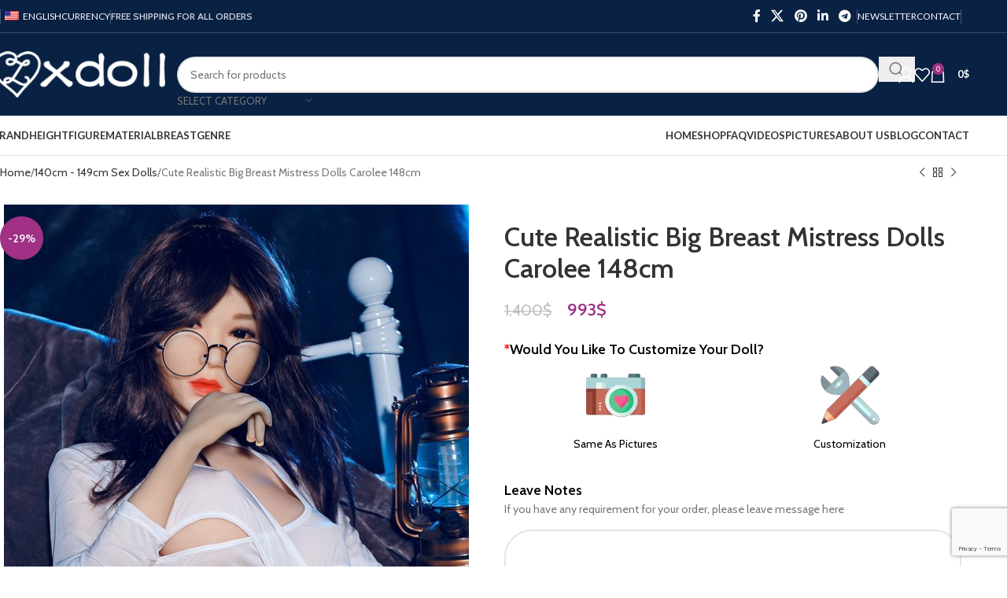

--- FILE ---
content_type: text/html; charset=UTF-8
request_url: https://zxdoll.com/product/cute-realistic-big-breast-mistress-dolls/
body_size: 58152
content:
<!DOCTYPE html>
<html lang="en-US" prefix="og: https://ogp.me/ns#">
<head>
	<meta charset="UTF-8">
	<link rel="profile" href="https://gmpg.org/xfn/11">
	<link rel="pingback" href="https://zxdoll.com/xmlrpc.php">

	
<!-- Search Engine Optimization by Rank Math PRO - https://s.rankmath.com/home -->
<title>Cute Realistic Big Breast Mistress Dolls Carolee 148cm - zx doll</title>
<meta name="description" content="Shop cute realistic big breast mistress dolls, Caroline 148 cm, online at Zx Doll. We have low-priced and high-quality sex dolls to make your sex life even better. Buy now!"/>
<meta name="robots" content="follow, index, max-snippet:-1, max-video-preview:-1, max-image-preview:large"/>
<link rel="canonical" href="https://zxdoll.com/product/cute-realistic-big-breast-mistress-dolls/" />
<meta property="og:locale" content="en_US" />
<meta property="og:type" content="product" />
<meta property="og:title" content="Cute Realistic Big Breast Mistress Dolls Carolee 148cm - zx doll" />
<meta property="og:description" content="Shop cute realistic big breast mistress dolls, Caroline 148 cm, online at Zx Doll. We have low-priced and high-quality sex dolls to make your sex life even better. Buy now!" />
<meta property="og:url" content="https://zxdoll.com/product/cute-realistic-big-breast-mistress-dolls/" />
<meta property="og:site_name" content="zx doll" />
<meta property="og:updated_time" content="2025-09-07T01:52:49+08:00" />
<meta property="og:image" content="https://zxdoll.com/wp-content/uploads/2023/04/lifelike-adult-dolls-6t5r16.jpg" />
<meta property="og:image:secure_url" content="https://zxdoll.com/wp-content/uploads/2023/04/lifelike-adult-dolls-6t5r16.jpg" />
<meta property="og:image:width" content="600" />
<meta property="og:image:height" content="900" />
<meta property="og:image:alt" content="Cute Realistic Big Breast Mistress Dolls Carolee 148cm" />
<meta property="og:image:type" content="image/jpeg" />
<meta property="product:price:amount" content="993" />
<meta property="product:price:currency" content="USD" />
<meta property="product:availability" content="instock" />
<meta property="product:retailer_item_id" content="AB148Z158A" />
<meta name="twitter:card" content="summary_large_image" />
<meta name="twitter:title" content="Cute Realistic Big Breast Mistress Dolls Carolee 148cm - zx doll" />
<meta name="twitter:description" content="Shop cute realistic big breast mistress dolls, Caroline 148 cm, online at Zx Doll. We have low-priced and high-quality sex dolls to make your sex life even better. Buy now!" />
<meta name="twitter:image" content="https://zxdoll.com/wp-content/uploads/2023/04/lifelike-adult-dolls-6t5r16.jpg" />
<meta name="twitter:label1" content="Price" />
<meta name="twitter:data1" content="993&#036;" />
<meta name="twitter:label2" content="Availability" />
<meta name="twitter:data2" content="In stock" />
<script type="application/ld+json" class="rank-math-schema-pro">{"@context":"https://schema.org","@graph":[{"@type":"Organization","@id":"https://zxdoll.com/#organization","name":"ZX Doll"},{"@type":"WebSite","@id":"https://zxdoll.com/#website","url":"https://zxdoll.com","name":"zx doll","publisher":{"@id":"https://zxdoll.com/#organization"},"inLanguage":"en-US"},{"@type":"ImageObject","@id":"https://zxdoll.com/wp-content/uploads/2023/04/lifelike-adult-dolls-6t5r16.jpg","url":"https://zxdoll.com/wp-content/uploads/2023/04/lifelike-adult-dolls-6t5r16.jpg","width":"600","height":"900","inLanguage":"en-US"},{"@type":"BreadcrumbList","@id":"https://zxdoll.com/product/cute-realistic-big-breast-mistress-dolls/#breadcrumb","itemListElement":[{"@type":"ListItem","position":"1","item":{"@id":"https://zxdoll.com/","name":"Home"}},{"@type":"ListItem","position":"2","item":{"@id":"https://zxdoll.com/collections/2b-sex-doll/","name":"2B Sex Doll"}},{"@type":"ListItem","position":"3","item":{"@id":"https://zxdoll.com/product/cute-realistic-big-breast-mistress-dolls/","name":"Cute Realistic Big Breast Mistress Dolls Carolee 148cm"}}]},{"@type":"ItemPage","@id":"https://zxdoll.com/product/cute-realistic-big-breast-mistress-dolls/#webpage","url":"https://zxdoll.com/product/cute-realistic-big-breast-mistress-dolls/","name":"Cute Realistic Big Breast Mistress Dolls Carolee 148cm - zx doll","datePublished":"2023-04-08T04:27:21+08:00","dateModified":"2025-09-07T01:52:49+08:00","isPartOf":{"@id":"https://zxdoll.com/#website"},"primaryImageOfPage":{"@id":"https://zxdoll.com/wp-content/uploads/2023/04/lifelike-adult-dolls-6t5r16.jpg"},"inLanguage":"en-US","breadcrumb":{"@id":"https://zxdoll.com/product/cute-realistic-big-breast-mistress-dolls/#breadcrumb"}},{"@type":"Product","name":"Cute Realistic Big Breast Mistress Dolls Carolee 148cm - zx doll","description":"Shop cute realistic big breast mistress dolls, Caroline 148 cm, online at Zx Doll. We have low-priced and high-quality sex dolls to make your sex life even better. Buy now!","sku":"AB148Z158A","category":"2B Sex Doll","mainEntityOfPage":{"@id":"https://zxdoll.com/product/cute-realistic-big-breast-mistress-dolls/#webpage"},"offers":{"@type":"Offer","price":"993","priceCurrency":"USD","priceValidUntil":"2027-12-31","availability":"https://schema.org/InStock","itemCondition":"NewCondition","url":"https://zxdoll.com/product/cute-realistic-big-breast-mistress-dolls/","seller":{"@type":"Organization","@id":"https://zxdoll.com/","name":"zx doll","url":"https://zxdoll.com","logo":""}},"@id":"https://zxdoll.com/product/cute-realistic-big-breast-mistress-dolls/#richSnippet","image":{"@id":"https://zxdoll.com/wp-content/uploads/2023/04/lifelike-adult-dolls-6t5r16.jpg"}}]}</script>
<!-- /Rank Math WordPress SEO plugin -->

<link rel='dns-prefetch' href='//fonts.googleapis.com' />
<link rel="alternate" type="application/rss+xml" title="zx doll &raquo; Feed" href="https://zxdoll.com/feed/" />
<link rel="alternate" type="application/rss+xml" title="zx doll &raquo; Comments Feed" href="https://zxdoll.com/comments/feed/" />
<link rel="alternate" type="application/rss+xml" title="zx doll &raquo; Cute Realistic Big Breast Mistress Dolls Carolee 148cm Comments Feed" href="https://zxdoll.com/product/cute-realistic-big-breast-mistress-dolls/feed/" />
<link rel="alternate" title="oEmbed (JSON)" type="application/json+oembed" href="https://zxdoll.com/wp-json/oembed/1.0/embed?url=https%3A%2F%2Fzxdoll.com%2Fproduct%2Fcute-realistic-big-breast-mistress-dolls%2F" />
<link rel="alternate" title="oEmbed (XML)" type="text/xml+oembed" href="https://zxdoll.com/wp-json/oembed/1.0/embed?url=https%3A%2F%2Fzxdoll.com%2Fproduct%2Fcute-realistic-big-breast-mistress-dolls%2F&#038;format=xml" />
<style id='wp-img-auto-sizes-contain-inline-css' type='text/css'>
img:is([sizes=auto i],[sizes^="auto," i]){contain-intrinsic-size:3000px 1500px}
/*# sourceURL=wp-img-auto-sizes-contain-inline-css */
</style>
<link rel='stylesheet' id='themecomplete-fontawesome-css' href='https://zxdoll.com/wp-content/plugins/WooCommerce%20Extra%20Product%20Options%206.0.5/assets/css/fontawesome.css?ver=5.12' type='text/css' media='screen' />
<link rel='stylesheet' id='themecomplete-animate-css' href='https://zxdoll.com/wp-content/plugins/WooCommerce%20Extra%20Product%20Options%206.0.5/assets/css/animate.css?ver=6.0.5' type='text/css' media='all' />
<link rel='stylesheet' id='themecomplete-epo-css' href='https://zxdoll.com/wp-content/plugins/WooCommerce%20Extra%20Product%20Options%206.0.5/assets/css/tm-epo.css?ver=6.0.5' type='text/css' media='all' />
<link rel='stylesheet' id='wp-block-library-css' href='https://zxdoll.com/wp-includes/css/dist/block-library/style.min.css?ver=6.9' type='text/css' media='all' />
<link rel='stylesheet' id='wp-components-css' href='https://zxdoll.com/wp-includes/css/dist/components/style.min.css?ver=6.9' type='text/css' media='all' />
<link rel='stylesheet' id='wp-preferences-css' href='https://zxdoll.com/wp-includes/css/dist/preferences/style.min.css?ver=6.9' type='text/css' media='all' />
<link rel='stylesheet' id='wp-block-editor-css' href='https://zxdoll.com/wp-includes/css/dist/block-editor/style.min.css?ver=6.9' type='text/css' media='all' />
<link rel='stylesheet' id='wp-reusable-blocks-css' href='https://zxdoll.com/wp-includes/css/dist/reusable-blocks/style.min.css?ver=6.9' type='text/css' media='all' />
<link rel='stylesheet' id='wp-patterns-css' href='https://zxdoll.com/wp-includes/css/dist/patterns/style.min.css?ver=6.9' type='text/css' media='all' />
<link rel='stylesheet' id='wp-editor-css' href='https://zxdoll.com/wp-includes/css/dist/editor/style.min.css?ver=6.9' type='text/css' media='all' />
<link rel='stylesheet' id='easy_image_gallery_block-cgb-style-css-css' href='https://zxdoll.com/wp-content/plugins/easy-image-gallery/includes/gutenberg-block/dist/blocks.style.build.css?ver=6.9' type='text/css' media='all' />
<style id='woocommerce-inline-inline-css' type='text/css'>
.woocommerce form .form-row .required { visibility: visible; }
/*# sourceURL=woocommerce-inline-inline-css */
</style>
<link rel='stylesheet' id='trp-language-switcher-style-css' href='https://zxdoll.com/wp-content/plugins/translatepress-multilingual/assets/css/trp-language-switcher.css?ver=2.7.4' type='text/css' media='all' />
<link rel='stylesheet' id='easy-image-gallery-css' href='https://zxdoll.com/wp-content/plugins/easy-image-gallery/includes/css/easy-image-gallery.css?ver=1.2' type='text/css' media='screen' />
<link rel='stylesheet' id='fancybox-css' href='https://zxdoll.com/wp-content/plugins/easy-image-gallery/includes/lib/fancybox/jquery.fancybox.min.css?ver=1.2' type='text/css' media='screen' />
<link rel='stylesheet' id='lepopup-style-css' href='https://zxdoll.com/wp-content/plugins/green-popups/css/style.css?ver=7.42' type='text/css' media='all' />
<link rel='stylesheet' id='airdatepicker-css' href='https://zxdoll.com/wp-content/plugins/green-popups/css/airdatepicker.css?ver=7.42' type='text/css' media='all' />
<link rel='stylesheet' id='elementor-icons-css' href='https://zxdoll.com/wp-content/plugins/elementor/assets/lib/eicons/css/elementor-icons.min.css?ver=5.20.0' type='text/css' media='all' />
<link rel='stylesheet' id='elementor-frontend-css' href='https://zxdoll.com/wp-content/plugins/elementor/assets/css/frontend-lite.min.css?ver=3.13.3' type='text/css' media='all' />
<link rel='stylesheet' id='swiper-css' href='https://zxdoll.com/wp-content/plugins/elementor/assets/lib/swiper/css/swiper.min.css?ver=5.3.6' type='text/css' media='all' />
<link rel='stylesheet' id='elementor-post-6-css' href='https://zxdoll.com/wp-content/uploads/elementor/css/post-6.css?ver=1684839282' type='text/css' media='all' />
<link rel='stylesheet' id='elementor-pro-css' href='https://zxdoll.com/wp-content/plugins/Elementor%20PRO%203.9.0/assets/css/frontend-lite.min.css?ver=3.9.0' type='text/css' media='all' />
<link rel='stylesheet' id='woodmart-style-css' href='https://zxdoll.com/wp-content/themes/woodmart/css/parts/base.min.css?ver=8.1.1' type='text/css' media='all' />
<link rel='stylesheet' id='wd-helpers-wpb-elem-css' href='https://zxdoll.com/wp-content/themes/woodmart/css/parts/helpers-wpb-elem.min.css?ver=8.1.1' type='text/css' media='all' />
<link rel='stylesheet' id='wd-woo-curr-switch-css' href='https://zxdoll.com/wp-content/themes/woodmart/css/parts/int-woo-curr-switch.min.css?ver=8.1.1' type='text/css' media='all' />
<link rel='stylesheet' id='wd-elementor-base-css' href='https://zxdoll.com/wp-content/themes/woodmart/css/parts/int-elem-base.min.css?ver=8.1.1' type='text/css' media='all' />
<link rel='stylesheet' id='wd-elementor-pro-base-css' href='https://zxdoll.com/wp-content/themes/woodmart/css/parts/int-elementor-pro.min.css?ver=8.1.1' type='text/css' media='all' />
<link rel='stylesheet' id='wd-int-wordfence-css' href='https://zxdoll.com/wp-content/themes/woodmart/css/parts/int-wordfence.min.css?ver=8.1.1' type='text/css' media='all' />
<link rel='stylesheet' id='wd-woocommerce-base-css' href='https://zxdoll.com/wp-content/themes/woodmart/css/parts/woocommerce-base.min.css?ver=8.1.1' type='text/css' media='all' />
<link rel='stylesheet' id='wd-mod-star-rating-css' href='https://zxdoll.com/wp-content/themes/woodmart/css/parts/mod-star-rating.min.css?ver=8.1.1' type='text/css' media='all' />
<link rel='stylesheet' id='wd-woocommerce-block-notices-css' href='https://zxdoll.com/wp-content/themes/woodmart/css/parts/woo-mod-block-notices.min.css?ver=8.1.1' type='text/css' media='all' />
<link rel='stylesheet' id='wd-woo-mod-quantity-css' href='https://zxdoll.com/wp-content/themes/woodmart/css/parts/woo-mod-quantity.min.css?ver=8.1.1' type='text/css' media='all' />
<link rel='stylesheet' id='wd-woo-single-prod-el-base-css' href='https://zxdoll.com/wp-content/themes/woodmart/css/parts/woo-single-prod-el-base.min.css?ver=8.1.1' type='text/css' media='all' />
<link rel='stylesheet' id='wd-woo-mod-stock-status-css' href='https://zxdoll.com/wp-content/themes/woodmart/css/parts/woo-mod-stock-status.min.css?ver=8.1.1' type='text/css' media='all' />
<link rel='stylesheet' id='wd-woo-mod-shop-attributes-css' href='https://zxdoll.com/wp-content/themes/woodmart/css/parts/woo-mod-shop-attributes.min.css?ver=8.1.1' type='text/css' media='all' />
<link rel='stylesheet' id='wd-wp-blocks-css' href='https://zxdoll.com/wp-content/themes/woodmart/css/parts/wp-blocks.min.css?ver=8.1.1' type='text/css' media='all' />
<link rel='stylesheet' id='child-style-css' href='https://zxdoll.com/wp-content/themes/woodmart-child/style.css?ver=8.1.1' type='text/css' media='all' />
<link rel='stylesheet' id='wd-header-base-css' href='https://zxdoll.com/wp-content/themes/woodmart/css/parts/header-base.min.css?ver=8.1.1' type='text/css' media='all' />
<link rel='stylesheet' id='wd-mod-tools-css' href='https://zxdoll.com/wp-content/themes/woodmart/css/parts/mod-tools.min.css?ver=8.1.1' type='text/css' media='all' />
<link rel='stylesheet' id='wd-header-elements-base-css' href='https://zxdoll.com/wp-content/themes/woodmart/css/parts/header-el-base.min.css?ver=8.1.1' type='text/css' media='all' />
<link rel='stylesheet' id='wd-social-icons-css' href='https://zxdoll.com/wp-content/themes/woodmart/css/parts/el-social-icons.min.css?ver=8.1.1' type='text/css' media='all' />
<link rel='stylesheet' id='wd-header-search-css' href='https://zxdoll.com/wp-content/themes/woodmart/css/parts/header-el-search.min.css?ver=8.1.1' type='text/css' media='all' />
<link rel='stylesheet' id='wd-header-search-form-css' href='https://zxdoll.com/wp-content/themes/woodmart/css/parts/header-el-search-form.min.css?ver=8.1.1' type='text/css' media='all' />
<link rel='stylesheet' id='wd-wd-search-results-css' href='https://zxdoll.com/wp-content/themes/woodmart/css/parts/wd-search-results.min.css?ver=8.1.1' type='text/css' media='all' />
<link rel='stylesheet' id='wd-wd-search-form-css' href='https://zxdoll.com/wp-content/themes/woodmart/css/parts/wd-search-form.min.css?ver=8.1.1' type='text/css' media='all' />
<link rel='stylesheet' id='wd-wd-search-cat-css' href='https://zxdoll.com/wp-content/themes/woodmart/css/parts/wd-search-cat.min.css?ver=8.1.1' type='text/css' media='all' />
<link rel='stylesheet' id='wd-woo-mod-login-form-css' href='https://zxdoll.com/wp-content/themes/woodmart/css/parts/woo-mod-login-form.min.css?ver=8.1.1' type='text/css' media='all' />
<link rel='stylesheet' id='wd-header-my-account-css' href='https://zxdoll.com/wp-content/themes/woodmart/css/parts/header-el-my-account.min.css?ver=8.1.1' type='text/css' media='all' />
<link rel='stylesheet' id='wd-header-cart-side-css' href='https://zxdoll.com/wp-content/themes/woodmart/css/parts/header-el-cart-side.min.css?ver=8.1.1' type='text/css' media='all' />
<link rel='stylesheet' id='wd-header-cart-css' href='https://zxdoll.com/wp-content/themes/woodmart/css/parts/header-el-cart.min.css?ver=8.1.1' type='text/css' media='all' />
<link rel='stylesheet' id='wd-widget-shopping-cart-css' href='https://zxdoll.com/wp-content/themes/woodmart/css/parts/woo-widget-shopping-cart.min.css?ver=8.1.1' type='text/css' media='all' />
<link rel='stylesheet' id='wd-widget-product-list-css' href='https://zxdoll.com/wp-content/themes/woodmart/css/parts/woo-widget-product-list.min.css?ver=8.1.1' type='text/css' media='all' />
<link rel='stylesheet' id='wd-header-mobile-nav-dropdown-css' href='https://zxdoll.com/wp-content/themes/woodmart/css/parts/header-el-mobile-nav-dropdown.min.css?ver=8.1.1' type='text/css' media='all' />
<link rel='stylesheet' id='wd-woo-single-prod-builder-css' href='https://zxdoll.com/wp-content/themes/woodmart/css/parts/woo-single-prod-builder.min.css?ver=8.1.1' type='text/css' media='all' />
<link rel='stylesheet' id='wd-woo-single-prod-el-navigation-css' href='https://zxdoll.com/wp-content/themes/woodmart/css/parts/woo-single-prod-el-navigation.min.css?ver=8.1.1' type='text/css' media='all' />
<link rel='stylesheet' id='wd-woo-single-prod-el-gallery-css' href='https://zxdoll.com/wp-content/themes/woodmart/css/parts/woo-single-prod-el-gallery.min.css?ver=8.1.1' type='text/css' media='all' />
<link rel='stylesheet' id='wd-swiper-css' href='https://zxdoll.com/wp-content/themes/woodmart/css/parts/lib-swiper.min.css?ver=8.1.1' type='text/css' media='all' />
<link rel='stylesheet' id='wd-woo-mod-product-labels-css' href='https://zxdoll.com/wp-content/themes/woodmart/css/parts/woo-mod-product-labels.min.css?ver=8.1.1' type='text/css' media='all' />
<link rel='stylesheet' id='wd-woo-mod-product-labels-round-css' href='https://zxdoll.com/wp-content/themes/woodmart/css/parts/woo-mod-product-labels-round.min.css?ver=8.1.1' type='text/css' media='all' />
<link rel='stylesheet' id='wd-swiper-arrows-css' href='https://zxdoll.com/wp-content/themes/woodmart/css/parts/lib-swiper-arrows.min.css?ver=8.1.1' type='text/css' media='all' />
<link rel='stylesheet' id='wd-photoswipe-css' href='https://zxdoll.com/wp-content/themes/woodmart/css/parts/lib-photoswipe.min.css?ver=8.1.1' type='text/css' media='all' />
<link rel='stylesheet' id='wd-list-css' href='https://zxdoll.com/wp-content/themes/woodmart/css/parts/el-list.min.css?ver=8.1.1' type='text/css' media='all' />
<link rel='stylesheet' id='wd-el-list-css' href='https://zxdoll.com/wp-content/themes/woodmart/css/parts/el-list-wpb-elem.min.css?ver=8.1.1' type='text/css' media='all' />
<link rel='stylesheet' id='wd-section-title-css' href='https://zxdoll.com/wp-content/themes/woodmart/css/parts/el-section-title.min.css?ver=8.1.1' type='text/css' media='all' />
<link rel='stylesheet' id='wd-text-block-css' href='https://zxdoll.com/wp-content/themes/woodmart/css/parts/el-text-block.min.css?ver=8.1.1' type='text/css' media='all' />
<link rel='stylesheet' id='wd-button-css' href='https://zxdoll.com/wp-content/themes/woodmart/css/parts/el-button.min.css?ver=8.1.1' type='text/css' media='all' />
<link rel='stylesheet' id='wd-mod-comments-css' href='https://zxdoll.com/wp-content/themes/woodmart/css/parts/mod-comments.min.css?ver=8.1.1' type='text/css' media='all' />
<link rel='stylesheet' id='wd-woo-single-prod-el-reviews-css' href='https://zxdoll.com/wp-content/themes/woodmart/css/parts/woo-single-prod-el-reviews.min.css?ver=8.1.1' type='text/css' media='all' />
<link rel='stylesheet' id='wd-woo-single-prod-el-reviews-style-1-css' href='https://zxdoll.com/wp-content/themes/woodmart/css/parts/woo-single-prod-el-reviews-style-1.min.css?ver=8.1.1' type='text/css' media='all' />
<link rel='stylesheet' id='wd-accordion-elem-wpb-css' href='https://zxdoll.com/wp-content/themes/woodmart/css/parts/el-accordion-wpb-elem.min.css?ver=8.1.1' type='text/css' media='all' />
<link rel='stylesheet' id='wd-accordion-css' href='https://zxdoll.com/wp-content/themes/woodmart/css/parts/el-accordion.min.css?ver=8.1.1' type='text/css' media='all' />
<link rel='stylesheet' id='wd-section-title-style-under-and-over-css' href='https://zxdoll.com/wp-content/themes/woodmart/css/parts/el-section-title-style-under-and-over.min.css?ver=8.1.1' type='text/css' media='all' />
<link rel='stylesheet' id='wd-product-loop-css' href='https://zxdoll.com/wp-content/themes/woodmart/css/parts/woo-product-loop.min.css?ver=8.1.1' type='text/css' media='all' />
<link rel='stylesheet' id='wd-product-loop-icons-css' href='https://zxdoll.com/wp-content/themes/woodmart/css/parts/woo-product-loop-icons.min.css?ver=8.1.1' type='text/css' media='all' />
<link rel='stylesheet' id='wd-mfp-popup-css' href='https://zxdoll.com/wp-content/themes/woodmart/css/parts/lib-magnific-popup.min.css?ver=8.1.1' type='text/css' media='all' />
<link rel='stylesheet' id='wd-swiper-pagin-css' href='https://zxdoll.com/wp-content/themes/woodmart/css/parts/lib-swiper-pagin.min.css?ver=8.1.1' type='text/css' media='all' />
<link rel='stylesheet' id='wd-widget-collapse-css' href='https://zxdoll.com/wp-content/themes/woodmart/css/parts/opt-widget-collapse.min.css?ver=8.1.1' type='text/css' media='all' />
<link rel='stylesheet' id='wd-footer-base-css' href='https://zxdoll.com/wp-content/themes/woodmart/css/parts/footer-base.min.css?ver=8.1.1' type='text/css' media='all' />
<link rel='stylesheet' id='wd-brands-css' href='https://zxdoll.com/wp-content/themes/woodmart/css/parts/el-brand.min.css?ver=8.1.1' type='text/css' media='all' />
<link rel='stylesheet' id='wd-info-box-css' href='https://zxdoll.com/wp-content/themes/woodmart/css/parts/el-info-box.min.css?ver=8.1.1' type='text/css' media='all' />
<link rel='stylesheet' id='wd-mod-nav-menu-label-css' href='https://zxdoll.com/wp-content/themes/woodmart/css/parts/mod-nav-menu-label.min.css?ver=8.1.1' type='text/css' media='all' />
<link rel='stylesheet' id='wd-social-icons-styles-css' href='https://zxdoll.com/wp-content/themes/woodmart/css/parts/el-social-styles.min.css?ver=8.1.1' type='text/css' media='all' />
<link rel='stylesheet' id='wd-scroll-top-css' href='https://zxdoll.com/wp-content/themes/woodmart/css/parts/opt-scrolltotop.min.css?ver=8.1.1' type='text/css' media='all' />
<link rel='stylesheet' id='wd-header-my-account-sidebar-css' href='https://zxdoll.com/wp-content/themes/woodmart/css/parts/header-el-my-account-sidebar.min.css?ver=8.1.1' type='text/css' media='all' />
<link rel='stylesheet' id='xts-google-fonts-css' href='https://fonts.googleapis.com/css?family=Cabin%3A400%2C600%7CLato%3A400%2C700&#038;ver=8.1.1' type='text/css' media='all' />
<style id='themecomplete-extra-css-inline-css' type='text/css'>
.woocommerce #content table.cart img.epo-upload-image, .woocommerce table.cart img.epo-upload-image, .woocommerce-page #content table.cart img.epo-upload-image, .woocommerce-page table.cart img.epo-upload-image, .epo-upload-image {max-width: 70% !important;max-height: none !important;}

/*# sourceURL=themecomplete-extra-css-inline-css */
</style>
<link rel='stylesheet' id='google-fonts-1-css' href='https://fonts.googleapis.com/css?family=Roboto%3A100%2C100italic%2C200%2C200italic%2C300%2C300italic%2C400%2C400italic%2C500%2C500italic%2C600%2C600italic%2C700%2C700italic%2C800%2C800italic%2C900%2C900italic%7CRoboto+Slab%3A100%2C100italic%2C200%2C200italic%2C300%2C300italic%2C400%2C400italic%2C500%2C500italic%2C600%2C600italic%2C700%2C700italic%2C800%2C800italic%2C900%2C900italic&#038;display=swap&#038;ver=6.9' type='text/css' media='all' />
<link rel="preconnect" href="https://fonts.gstatic.com/" crossorigin><script type="text/javascript" src="https://zxdoll.com/wp-includes/js/jquery/jquery.min.js?ver=3.7.1" id="jquery-core-js"></script>
<script type="text/javascript" src="https://zxdoll.com/wp-includes/js/jquery/jquery-migrate.min.js?ver=3.4.1" id="jquery-migrate-js"></script>
<script type="text/javascript" src="https://zxdoll.com/wp-content/plugins/woocommerce/assets/js/jquery-blockui/jquery.blockUI.min.js?ver=2.7.0-wc.9.7.1" id="jquery-blockui-js" defer="defer" data-wp-strategy="defer"></script>
<script type="text/javascript" id="wc-add-to-cart-js-extra">
/* <![CDATA[ */
var wc_add_to_cart_params = {"ajax_url":"/wp-admin/admin-ajax.php","wc_ajax_url":"/?wc-ajax=%%endpoint%%&elementor_page_id=35376","i18n_view_cart":"View cart","cart_url":"https://zxdoll.com/cart/","is_cart":"","cart_redirect_after_add":"yes"};
//# sourceURL=wc-add-to-cart-js-extra
/* ]]> */
</script>
<script type="text/javascript" src="https://zxdoll.com/wp-content/plugins/woocommerce/assets/js/frontend/add-to-cart.min.js?ver=9.7.1" id="wc-add-to-cart-js" defer="defer" data-wp-strategy="defer"></script>
<script type="text/javascript" src="https://zxdoll.com/wp-content/plugins/woocommerce/assets/js/zoom/jquery.zoom.min.js?ver=1.7.21-wc.9.7.1" id="zoom-js" defer="defer" data-wp-strategy="defer"></script>
<script type="text/javascript" id="wc-single-product-js-extra">
/* <![CDATA[ */
var wc_single_product_params = {"i18n_required_rating_text":"Please select a rating","i18n_rating_options":["1 of 5 stars","2 of 5 stars","3 of 5 stars","4 of 5 stars","5 of 5 stars"],"i18n_product_gallery_trigger_text":"View full-screen image gallery","review_rating_required":"yes","flexslider":{"rtl":false,"animation":"slide","smoothHeight":true,"directionNav":false,"controlNav":"thumbnails","slideshow":false,"animationSpeed":500,"animationLoop":false,"allowOneSlide":false},"zoom_enabled":"","zoom_options":[],"photoswipe_enabled":"","photoswipe_options":{"shareEl":false,"closeOnScroll":false,"history":false,"hideAnimationDuration":0,"showAnimationDuration":0},"flexslider_enabled":""};
//# sourceURL=wc-single-product-js-extra
/* ]]> */
</script>
<script type="text/javascript" src="https://zxdoll.com/wp-content/plugins/woocommerce/assets/js/frontend/single-product.min.js?ver=9.7.1" id="wc-single-product-js" defer="defer" data-wp-strategy="defer"></script>
<script type="text/javascript" src="https://zxdoll.com/wp-content/plugins/woocommerce/assets/js/js-cookie/js.cookie.min.js?ver=2.1.4-wc.9.7.1" id="js-cookie-js" defer="defer" data-wp-strategy="defer"></script>
<script type="text/javascript" id="woocommerce-js-extra">
/* <![CDATA[ */
var woocommerce_params = {"ajax_url":"/wp-admin/admin-ajax.php","wc_ajax_url":"/?wc-ajax=%%endpoint%%&elementor_page_id=35376","i18n_password_show":"Show password","i18n_password_hide":"Hide password"};
//# sourceURL=woocommerce-js-extra
/* ]]> */
</script>
<script type="text/javascript" src="https://zxdoll.com/wp-content/plugins/woocommerce/assets/js/frontend/woocommerce.min.js?ver=9.7.1" id="woocommerce-js" defer="defer" data-wp-strategy="defer"></script>
<script type="text/javascript" src="https://zxdoll.com/wp-content/plugins/translatepress-multilingual/assets/js/trp-frontend-compatibility.js?ver=2.7.4" id="trp-frontend-compatibility-js"></script>
<script type="text/javascript" src="https://zxdoll.com/wp-content/themes/woodmart/js/libs/device.min.js?ver=8.1.1" id="wd-device-library-js"></script>
<script type="text/javascript" src="https://zxdoll.com/wp-content/themes/woodmart/js/scripts/global/scrollBar.min.js?ver=8.1.1" id="wd-scrollbar-js"></script>
<link rel="https://api.w.org/" href="https://zxdoll.com/wp-json/" /><link rel="alternate" title="JSON" type="application/json" href="https://zxdoll.com/wp-json/wp/v2/product/35376" /><link rel="EditURI" type="application/rsd+xml" title="RSD" href="https://zxdoll.com/xmlrpc.php?rsd" />
<meta name="generator" content="WordPress 6.9" />
<link rel='shortlink' href='https://zxdoll.com/?p=35376' />
<script>readMoreArgs = []</script><script type="text/javascript">
				EXPM_VERSION=3.16;EXPM_AJAX_URL='https://zxdoll.com/wp-admin/admin-ajax.php';
			function yrmAddEvent(element, eventName, fn) {
				if (element.addEventListener)
					element.addEventListener(eventName, fn, false);
				else if (element.attachEvent)
					element.attachEvent('on' + eventName, fn);
			}
			</script><!-- HFCM by 99 Robots - Snippet # 3: Google Tag Manager -->
<!-- Google Tag Manager -->
<script>(function(w,d,s,l,i){w[l]=w[l]||[];w[l].push({'gtm.start':
new Date().getTime(),event:'gtm.js'});var f=d.getElementsByTagName(s)[0],
j=d.createElement(s),dl=l!='dataLayer'?'&l='+l:'';j.async=true;j.src=
'https://www.googletagmanager.com/gtm.js?id='+i+dl;f.parentNode.insertBefore(j,f);
})(window,document,'script','dataLayer','GTM-5WCNSHS');</script>
<!-- End Google Tag Manager -->
<!-- /end HFCM by 99 Robots -->
<link rel="alternate" hreflang="en-US" href="https://zxdoll.com/product/cute-realistic-big-breast-mistress-dolls/"/>
<link rel="alternate" hreflang="de-DE" href="https://zxdoll.com/de/produkt/suse-realistische-grosbrust-herrin-puppen/"/>
<link rel="alternate" hreflang="fr-FR" href="https://zxdoll.com/fr/produit/poupees-maitresse-mignonnes-realistes-grosses-seins/"/>
<link rel="alternate" hreflang="es-ES" href="https://zxdoll.com/es/producto/lindas-realistas-pechos-grandes-amante-munecas/"/>
<link rel="alternate" hreflang="nl-NL" href="https://zxdoll.com/nl/product/schattig-realistische-grote-borsten-minnares-poppen/"/>
<link rel="alternate" hreflang="cs-CZ" href="https://zxdoll.com/cs/produkt/roztomile-realisticke-velke-prsa-panenky-panenky/"/>
<link rel="alternate" hreflang="sv-SE" href="https://zxdoll.com/sv/produkt/sota-realistiska-stora-brost-alskarinna-dockor/"/>
<link rel="alternate" hreflang="fi" href="https://zxdoll.com/fi/tuote/sopoja-realistisia-iso-rinta-emanta-nukkeja/"/>
<link rel="alternate" hreflang="da-DK" href="https://zxdoll.com/da/produkt/sode-realistiske-store-bryst-elskerinde-dukker/"/>
<link rel="alternate" hreflang="hu-HU" href="https://zxdoll.com/hu/termek/aranyos-realisztikus-nagymellu-urno-babak/"/>
<link rel="alternate" hreflang="pl-PL" href="https://zxdoll.com/pl/produkt/slodkie-realistyczne-lalki-kochanki-z-duzymi-piersiami/"/>
<link rel="alternate" hreflang="ru-RU" href="https://zxdoll.com/ru/продукт/мило-реалистичная-большая-грудь-хозя/"/>
<link rel="alternate" hreflang="it-IT" href="https://zxdoll.com/it/prodotto/bambole-padrona-carino-realistiche-dal-seno-grande/"/>
<link rel="alternate" hreflang="en" href="https://zxdoll.com/product/cute-realistic-big-breast-mistress-dolls/"/>
<link rel="alternate" hreflang="de" href="https://zxdoll.com/de/produkt/suse-realistische-grosbrust-herrin-puppen/"/>
<link rel="alternate" hreflang="fr" href="https://zxdoll.com/fr/produit/poupees-maitresse-mignonnes-realistes-grosses-seins/"/>
<link rel="alternate" hreflang="es" href="https://zxdoll.com/es/producto/lindas-realistas-pechos-grandes-amante-munecas/"/>
<link rel="alternate" hreflang="nl" href="https://zxdoll.com/nl/product/schattig-realistische-grote-borsten-minnares-poppen/"/>
<link rel="alternate" hreflang="cs" href="https://zxdoll.com/cs/produkt/roztomile-realisticke-velke-prsa-panenky-panenky/"/>
<link rel="alternate" hreflang="sv" href="https://zxdoll.com/sv/produkt/sota-realistiska-stora-brost-alskarinna-dockor/"/>
<link rel="alternate" hreflang="da" href="https://zxdoll.com/da/produkt/sode-realistiske-store-bryst-elskerinde-dukker/"/>
<link rel="alternate" hreflang="hu" href="https://zxdoll.com/hu/termek/aranyos-realisztikus-nagymellu-urno-babak/"/>
<link rel="alternate" hreflang="pl" href="https://zxdoll.com/pl/produkt/slodkie-realistyczne-lalki-kochanki-z-duzymi-piersiami/"/>
<link rel="alternate" hreflang="ru" href="https://zxdoll.com/ru/продукт/мило-реалистичная-большая-грудь-хозя/"/>
<link rel="alternate" hreflang="it" href="https://zxdoll.com/it/prodotto/bambole-padrona-carino-realistiche-dal-seno-grande/"/>
					<meta name="viewport" content="width=device-width, initial-scale=1.0, maximum-scale=1.0, user-scalable=no">
										<noscript><style>.woocommerce-product-gallery{ opacity: 1 !important; }</style></noscript>
	<meta name="generator" content="Elementor 3.13.3; features: e_dom_optimization, e_optimized_assets_loading, e_optimized_css_loading, a11y_improvements, additional_custom_breakpoints; settings: css_print_method-external, google_font-enabled, font_display-swap">

		<script>var lepopup_customjs_handlers={};var lepopup_cookie_value="ilovefamily";var lepopup_events_data={};var lepopup_content_id="35376";</script><script>function lepopup_add_event(_event,_data){if(typeof _lepopup_add_event == typeof undefined){jQuery(document).ready(function(){_lepopup_add_event(_event,_data);});}else{_lepopup_add_event(_event,_data);}}</script><link rel="icon" href="https://zxdoll.com/wp-content/uploads/2023/03/cropped-icon-32x32.png" sizes="32x32" />
<link rel="icon" href="https://zxdoll.com/wp-content/uploads/2023/03/cropped-icon-192x192.png" sizes="192x192" />
<link rel="apple-touch-icon" href="https://zxdoll.com/wp-content/uploads/2023/03/cropped-icon-180x180.png" />
<meta name="msapplication-TileImage" content="https://zxdoll.com/wp-content/uploads/2023/03/cropped-icon-270x270.png" />
<style>
		
		</style><script>
        var woocs_is_mobile = 0;
        var woocs_special_ajax_mode = 0;
        var woocs_drop_down_view = "style-3";
        var woocs_current_currency = {"name":"USD","rate":1,"symbol":"&#36;","position":"right","is_etalon":0,"hide_cents":0,"hide_on_front":0,"rate_plus":"","decimals":0,"separators":"0","description":"USA dollar","flag":"https:\/\/zxdoll.com\/wp-content\/uploads\/2024\/04\/flag-us.jpg"};
        var woocs_default_currency = {"name":"USD","rate":1,"symbol":"&#36;","position":"right","is_etalon":0,"hide_cents":0,"hide_on_front":0,"rate_plus":"","decimals":0,"separators":"0","description":"USA dollar","flag":"https:\/\/zxdoll.com\/wp-content\/uploads\/2024\/04\/flag-us.jpg"};
        var woocs_redraw_cart = 1;
        var woocs_array_of_get = '{}';
        
        woocs_array_no_cents = '["JPY","TWD"]';

        var woocs_ajaxurl = "https://zxdoll.com/wp-admin/admin-ajax.php";
        var woocs_lang_loading = "loading";
        var woocs_shop_is_cached =1;
        </script><script class="tm-hidden" type="text/template" id="tmpl-tc-cart-options-popup">
	<div class='header'>
		<h3>{{{ data.title }}}</h3>
	</div>
	<div id='{{{ data.id }}}' class='float-editbox'>{{{ data.html }}}</div>
	<div class='footer'>
		<div class='inner'>
			<span class='tm-button button button-secondary button-large floatbox-cancel'>{{{ data.close }}}</span>
		</div>
	</div>
</script>
<script class="tm-hidden" type="text/template" id="tmpl-tc-lightbox">
	<div class="tc-lightbox-wrap">
		<span class="tc-lightbox-button tcfa tcfa-search tc-transition tcinit"></span>
	</div>
</script>
<script class="tm-hidden" type="text/template" id="tmpl-tc-lightbox-zoom">
	<span class="tc-lightbox-button-close tcfa tcfa-times"></span>
	{{{ data.img }}}
</script>
<script class="tm-hidden" type="text/template" id="tmpl-tc-final-totals">
	<dl class="tm-extra-product-options-totals tm-custom-price-totals">
		<# if (data.show_unit_price==true){ #>		<dt class="tm-unit-price">{{{ data.unit_price }}}</dt>
		<dd class="tm-unit-price">
			<span class="price amount options">{{{ data.formatted_unit_price }}}</span>
		</dd>		<# } #>
		<# if (data.show_options_vat==true){ #>		<dt class="tm-vat-options-totals">{{{ data.options_vat_total }}}</dt>
		<dd class="tm-vat-options-totals">
			<span class="price amount options">{{{ data.formatted_vat_options_total }}}</span>
		</dd>		<# } #>
		<# if (data.show_options_total==true){ #>		<dt class="tm-options-totals">{{{ data.options_total }}}</dt>
		<dd class="tm-options-totals">
			<span class="price amount options">{{{ data.formatted_options_total }}}</span>
		</dd>		<# } #>
		<# if (data.show_fees_total==true){ #>		<dt class="tm-fee-totals">{{{ data.fees_total }}}</dt>
		<dd class="tm-fee-totals">
			<span class="price amount fees">{{{ data.formatted_fees_total }}}</span>
		</dd>		<# } #>
		<# if (data.show_extra_fee==true){ #>		<dt class="tm-extra-fee">{{{ data.extra_fee }}}</dt>
		<dd class="tm-extra-fee">
			<span class="price amount options extra-fee">{{{ data.formatted_extra_fee }}}</span>
		</dd>		<# } #>
		<# if (data.show_final_total==true){ #>		<dt class="tm-final-totals">{{{ data.final_total }}}</dt>
		<dd class="tm-final-totals">
			<span class="price amount final">{{{ data.formatted_final_total }}}</span>
		</dd>		<# } #>
			</dl>
</script>
<script class="tm-hidden" type="text/template" id="tmpl-tc-price">
	<span class="amount">{{{ data.price.price }}}</span>
</script>
<script class="tm-hidden" type="text/template" id="tmpl-tc-sale-price">
	<del>
		<span class="tc-original-price amount">{{{ data.price.original_price }}}</span>
	</del>
	<ins>
		<span class="amount">{{{ data.price.price }}}</span>
	</ins>
</script>
<script class="tm-hidden" type="text/template" id="tmpl-tc-section-pop-link">
	<div id="tm-section-pop-up" class="tm-extra-product-options flasho tc-wrapper tm-section-pop-up single tm-animated appear">
		<div class='header'><h3>{{{ data.title }}}</h3></div>
		<div class="float-editbox" id="tc-floatbox-content"></div>
		<div class='footer'>
			<div class='inner'>
				<span class='tm-button button button-secondary button-large floatbox-cancel'>{{{ data.close }}}</span>
			</div>
		</div>
	</div>
</script>
<script class="tm-hidden" type="text/template" id="tmpl-tc-floating-box-nks">
	<# if (data.values.length) {#>
	{{{ data.html_before }}}
	<div class="tc-row tm-fb-labels">
		<span class="tc-cell tc-col-3 tm-fb-title">{{{ data.option_label }}}</span>
		<span class="tc-cell tc-col-3 tm-fb-value">{{{ data.option_value }}}</span>
		<span class="tc-cell tc-col-3 tm-fb-quantity">{{{ data.option__qty }}}</span>
		<span class="tc-cell tc-col-3 tm-fb-price">{{{ data.option_lpric }}}</span>
	</div>
	<# for (var i = 0; i < data.values.length; i++) { #>
		<# if (data.values[i].label_show=='' || data.values[i].value_show=='') {#>
	<div class="tc-row">
			<# if (data.values[i].label_show=='') {#>
		<span class="tc-cell tc-col-3 tm-fb-title">{{{ data.values[i].title }}}</span>
			<# } #>
			<# if (data.values[i].value_show=='') {#>
		<span class="tc-cell tc-col-3 tm-fb-value">{{{ data.values[i].value }}}</span>
			<# } #>
		<span class="tc-cell tc-col-3 tm-fb-quantity">{{{ data.values[i].quantity }}}</span>
		<span class="tc-cell tc-col-3 tm-fb-price">{{{ data.values[i].price }}}</span>
	</div>
		<# } #>
	<# } #>
	{{{ data.html_after }}}
	{{{ data.totals }}}
	<# }#>
</script>
<script class="tm-hidden" type="text/template" id="tmpl-tc-floating-box">
	<# if (data.values.length) {#>
	{{{ data.html_before }}}
	<dl class="tm-fb">
		<# for (var i = 0; i < data.values.length; i++) { #>
			<# if (data.values[i].label_show=='') {#>
		<dt class="tm-fb-title">{{{ data.values[i].title }}}</dt>
			<# } #>
			<# if (data.values[i].value_show=='') {#>
		<dd class="tm-fb-value">{{{ data.values[i].value }}}</dd>
			<# } #>
		<# } #>
	</dl>
	{{{ data.html_after }}}
	{{{ data.totals }}}
	<# }#>
</script>
<script class="tm-hidden" type="text/template" id="tmpl-tc-chars-remanining">
	<span class="tc-chars">
		<span class="tc-chars-remanining">{{{ data.maxlength }}}</span>
		<span class="tc-remaining"> {{{ data.characters_remaining }}}</span>
	</span>
</script>
<script class="tm-hidden" type="text/template" id="tmpl-tc-formatted-price"><# if (data.customer_price_format_wrap_start) {#>
	{{{ data.customer_price_format_wrap_start }}}
	<# } #>&lt;span class=&quot;woocommerce-Price-amount amount&quot;&gt;&lt;bdi&gt;{{{ data.price }}}&lt;span class=&quot;woocommerce-Price-currencySymbol&quot;&gt;&#036;&lt;/span&gt;&lt;/bdi&gt;&lt;/span&gt;<# if (data.customer_price_format_wrap_end) {#>
	{{{ data.customer_price_format_wrap_end }}}
	<# } #></script>
<script class="tm-hidden" type="text/template" id="tmpl-tc-formatted-sale-price"><# if (data.customer_price_format_wrap_start) {#>
	{{{ data.customer_price_format_wrap_start }}}
	<# } #>&lt;del aria-hidden=&quot;true&quot;&gt;&lt;span class=&quot;woocommerce-Price-amount amount&quot;&gt;&lt;bdi&gt;{{{ data.price }}}&lt;span class=&quot;woocommerce-Price-currencySymbol&quot;&gt;&#036;&lt;/span&gt;&lt;/bdi&gt;&lt;/span&gt;&lt;/del&gt; &lt;span class=&quot;screen-reader-text&quot;&gt;Original price was: {{{ data.price }}}&#036;.&lt;/span&gt;&lt;ins aria-hidden=&quot;true&quot;&gt;&lt;span class=&quot;woocommerce-Price-amount amount&quot;&gt;&lt;bdi&gt;{{{ data.sale_price }}}&lt;span class=&quot;woocommerce-Price-currencySymbol&quot;&gt;&#036;&lt;/span&gt;&lt;/bdi&gt;&lt;/span&gt;&lt;/ins&gt;&lt;span class=&quot;screen-reader-text&quot;&gt;Current price is: {{{ data.sale_price }}}&#036;.&lt;/span&gt;<# if (data.customer_price_format_wrap_end) {#>
	{{{ data.customer_price_format_wrap_end }}}
	<# } #></script>
<script class="tm-hidden" type="text/template" id="tmpl-tc-upload-messages">
	<div class="header">
		<h3>{{{ data.title }}}</h3>
	</div>
	<div class="float-editbox" id="tc-floatbox-content">
		<div class="tc-upload-messages">
			<div class="tc-upload-message">{{{ data.message }}}</div>
			<# for (var i in data.files) {
				if (data.files.hasOwnProperty(i)) {#>
				<div class="tc-upload-files">{{{ data.files[i] }}}</div>
				<# }
			}#>
		</div>
	</div>
	<div class="footer">
		<div class="inner">&nbsp;</div>
	</div>
</script>
			<style id="wd-style-header_541962-css" data-type="wd-style-header_541962">
				:root{
	--wd-top-bar-h: 41px;
	--wd-top-bar-sm-h: .00001px;
	--wd-top-bar-sticky-h: .00001px;
	--wd-top-bar-brd-w: 1px;

	--wd-header-general-h: 105px;
	--wd-header-general-sm-h: 60px;
	--wd-header-general-sticky-h: 60px;
	--wd-header-general-brd-w: .00001px;

	--wd-header-bottom-h: 50px;
	--wd-header-bottom-sm-h: 60px;
	--wd-header-bottom-sticky-h: 40px;
	--wd-header-bottom-brd-w: 1px;

	--wd-header-clone-h: .00001px;

	--wd-header-brd-w: calc(var(--wd-top-bar-brd-w) + var(--wd-header-general-brd-w) + var(--wd-header-bottom-brd-w));
	--wd-header-h: calc(var(--wd-top-bar-h) + var(--wd-header-general-h) + var(--wd-header-bottom-h) + var(--wd-header-brd-w));
	--wd-header-sticky-h: calc(var(--wd-top-bar-sticky-h) + var(--wd-header-general-sticky-h) + var(--wd-header-bottom-sticky-h) + var(--wd-header-clone-h) + var(--wd-header-brd-w));
	--wd-header-sm-h: calc(var(--wd-top-bar-sm-h) + var(--wd-header-general-sm-h) + var(--wd-header-bottom-sm-h) + var(--wd-header-brd-w));
}

.whb-top-bar .wd-dropdown {
	margin-top: 0.5px;
}

.whb-top-bar .wd-dropdown:after {
	height: 10.5px;
}


.whb-sticked .whb-general-header .wd-dropdown:not(.sub-sub-menu) {
	margin-top: 10px;
}

.whb-sticked .whb-general-header .wd-dropdown:not(.sub-sub-menu):after {
	height: 20px;
}

:root:has(.whb-top-bar.whb-border-boxed) {
	--wd-top-bar-brd-w: .00001px;
}

@media (max-width: 1024px) {
:root:has(.whb-top-bar.whb-hidden-mobile) {
	--wd-top-bar-brd-w: .00001px;
}
}


:root:has(.whb-header-bottom.whb-border-boxed) {
	--wd-header-bottom-brd-w: .00001px;
}

@media (max-width: 1024px) {
:root:has(.whb-header-bottom.whb-hidden-mobile) {
	--wd-header-bottom-brd-w: .00001px;
}
}

.whb-header-bottom .wd-dropdown {
	margin-top: 5px;
}

.whb-header-bottom .wd-dropdown:after {
	height: 15px;
}

.whb-sticked .whb-header-bottom .wd-dropdown:not(.sub-sub-menu) {
	margin-top: 0px;
}

.whb-sticked .whb-header-bottom .wd-dropdown:not(.sub-sub-menu):after {
	height: 10px;
}


		
.whb-top-bar {
	background-color: rgba(9, 33, 67, 1);border-color: rgba(58, 77, 105, 1);border-bottom-width: 1px;border-bottom-style: solid;
}

.whb-9x1ytaxq7aphtb3npidp .searchform {
	--wd-form-height: 46px;
}
.whb-general-header {
	background-color: rgba(9, 33, 67, 1);border-bottom-width: 0px;border-bottom-style: solid;
}

.whb-e6fk2q1nh63jdb1d9uvu .searchform {
	--wd-form-height: 42px;
}
.whb-header-bottom {
	border-color: rgba(129, 129, 129, 0.2);border-bottom-width: 1px;border-bottom-style: solid;
}
			</style>
						<style id="wd-style-theme_settings_default-css" data-type="wd-style-theme_settings_default">
				@font-face {
	font-weight: normal;
	font-style: normal;
	font-family: "woodmart-font";
	src: url("//zxdoll.com/wp-content/themes/woodmart/fonts/woodmart-font-1-400.woff2?v=8.1.1") format("woff2");
}

@font-face {
	font-family: "star";
	font-weight: 400;
	font-style: normal;
	src: url("//zxdoll.com/wp-content/plugins/woocommerce/assets/fonts/star.eot?#iefix") format("embedded-opentype"), url("//zxdoll.com/wp-content/plugins/woocommerce/assets/fonts/star.woff") format("woff"), url("//zxdoll.com/wp-content/plugins/woocommerce/assets/fonts/star.ttf") format("truetype"), url("//zxdoll.com/wp-content/plugins/woocommerce/assets/fonts/star.svg#star") format("svg");
}

@font-face {
	font-family: "WooCommerce";
	font-weight: 400;
	font-style: normal;
	src: url("//zxdoll.com/wp-content/plugins/woocommerce/assets/fonts/WooCommerce.eot?#iefix") format("embedded-opentype"), url("//zxdoll.com/wp-content/plugins/woocommerce/assets/fonts/WooCommerce.woff") format("woff"), url("//zxdoll.com/wp-content/plugins/woocommerce/assets/fonts/WooCommerce.ttf") format("truetype"), url("//zxdoll.com/wp-content/plugins/woocommerce/assets/fonts/WooCommerce.svg#WooCommerce") format("svg");
}

:root {
	--wd-text-font: "Cabin", Arial, Helvetica, sans-serif;
	--wd-text-font-weight: 400;
	--wd-text-color: #777777;
	--wd-text-font-size: 14px;
	--wd-title-font: "Cabin", Arial, Helvetica, sans-serif;
	--wd-title-font-weight: 600;
	--wd-title-color: rgb(0,0,0);
	--wd-entities-title-font: "Cabin", Arial, Helvetica, sans-serif;
	--wd-entities-title-font-weight: 600;
	--wd-entities-title-color: #333333;
	--wd-entities-title-color-hover: rgb(51 51 51 / 65%);
	--wd-alternative-font: "Lato", Arial, Helvetica, sans-serif;
	--wd-widget-title-font: "Cabin", Arial, Helvetica, sans-serif;
	--wd-widget-title-font-weight: 600;
	--wd-widget-title-transform: uppercase;
	--wd-widget-title-color: #333;
	--wd-widget-title-font-size: 16px;
	--wd-header-el-font: "Lato", Arial, Helvetica, sans-serif;
	--wd-header-el-font-weight: 700;
	--wd-header-el-transform: uppercase;
	--wd-header-el-font-size: 13px;
	--wd-primary-color: rgb(160,49,132);
	--wd-alternative-color: rgb(177,42,117);
	--wd-link-color: #333333;
	--wd-link-color-hover: #242424;
	--btn-default-bgcolor: #f7f7f7;
	--btn-default-bgcolor-hover: #efefef;
	--btn-accented-bgcolor: rgb(160,49,132);
	--btn-accented-bgcolor-hover: rgb(177,42,117);
	--wd-form-brd-width: 2px;
	--notices-success-bg: #459647;
	--notices-success-color: #fff;
	--notices-warning-bg: #E0B252;
	--notices-warning-color: #fff;
}
.wd-popup.wd-age-verify {
	--wd-popup-width: 500px;
}
.wd-popup.wd-promo-popup {
	background-color: rgb(255,255,255);
	background-image: url(https://zxdoll.com/wp-content/uploads/2021/09/retail-popup-bg.jpg);
	background-repeat: no-repeat;
	background-size: cover;
	background-position: center center;
	--wd-popup-width: 800px;
}
.woodmart-woocommerce-layered-nav .wd-scroll-content {
	max-height: 223px;
}
.wd-page-title {
	background-color: #0a0a0a;
	background-image: url(https://zxdoll.com/wp-content/uploads/2023/11/banner-collection-1.jpg);
	background-size: cover;
}
.wd-footer {
	background-color: rgb(9,33,67);
	background-image: none;
}
html .product.wd-cat .wd-entities-title, html .product.wd-cat.cat-design-replace-title .wd-entities-title, html .wd-masonry-first .wd-cat:first-child .wd-entities-title {
	font-size: 16px;
}
.wd-popup.popup-quick-view {
	--wd-popup-width: 920px;
}
:root{
--wd-container-w: 1222px;
--wd-form-brd-radius: 35px;
--btn-default-color: #333;
--btn-default-color-hover: #333;
--btn-accented-color: #fff;
--btn-accented-color-hover: #fff;
--btn-default-brd-radius: 35px;
--btn-default-box-shadow: none;
--btn-default-box-shadow-hover: none;
--btn-accented-brd-radius: 35px;
--btn-accented-box-shadow: none;
--btn-accented-box-shadow-hover: none;
--wd-brd-radius: 0px;
}

@media (min-width: 1222px) {
section.elementor-section.wd-section-stretch > .elementor-container {
margin-left: auto;
margin-right: auto;
}
}


.single-product .tmcp-textarea{	min-height: 90px; }
.margin-top-bootom-15{ margin:15px 0px; } 
.margin-top-bootom-10{ margin:10px 0px; } 

.factory_pictures .gallery  a { position: absolute;   display: inline-block;   }

.whb-top-bar li>a, .whb-top-bar .wd-social-icons .wd-icon{ color:#ffffff !important;     z-index: 999 !important; }
.page-title .category-nav-link { color:#ffffff !important; }

.trp-language-switcher-container li>a, .currency_menu  li>a{ color:#848484 !important; }
.wd-social-icons > a .wd-icon{ color:#000000 !important; z-index: 999 !important; }
.social-form-circle .wd-social-icon .wd-icon { color: #000 !important; z-index: 999 !important; }
.footer-container .social-form-circle .wd-social-icon .wd-icon { color: #fff !important;  z-index: 999 !important; }
.whb-top-bar .social-form-circle .wd-social-icon .wd-icon { color: #fff !important;  z-index: 999 !important; }
#menu-mobile-language .trp-ls-language-name{ display:none;   }  
#menu-mobile-language  .menu-item-object-language_switcher .trp-flag-image{ width:25px; }
.whb-top-bar .wd-dropdown-menu.wd-design-default {    padding: 5px; width: 100%; }
.currency_menu .wd-dropdown-menu.wd-design-default {    width: 135px; }@media (min-width: 577px) and (max-width: 767px) {
	.wd-tools-text {
    display: none !important;
}
}

@media (max-width: 576px) {
	.wd-tools-text {
    display: none !important;
}
}

			</style>
			</head>

<body class="wp-singular product-template-default single single-product postid-35376 wp-theme-woodmart wp-child-theme-woodmart-child theme-woodmart woocommerce woocommerce-page woocommerce-no-js translatepress-en_US tm-responsive wrapper-full-width  categories-accordion-on woodmart-ajax-shop-on elementor-default elementor-kit-6 currency-usd">
			<script type="text/javascript" id="wd-flicker-fix">// Flicker fix.</script>	
	
	<div class="wd-page-wrapper website-wrapper">
									<header class="whb-header whb-header_541962 whb-sticky-shadow whb-scroll-stick whb-sticky-real whb-hide-on-scroll">
					<div class="whb-main-header">
	
<div class="whb-row whb-top-bar whb-not-sticky-row whb-with-bg whb-border-fullwidth whb-color-light whb-hidden-mobile whb-flex-flex-middle">
	<div class="container">
		<div class="whb-flex-row whb-top-bar-inner">
			<div class="whb-column whb-col-left whb-column5 whb-visible-lg">
	<div class="wd-header-divider wd-full-height whb-7fcy2e66tzuc99ozy2n0"></div>

<div class="wd-header-nav wd-header-secondary-nav whb-qyxd33agi52wruenrb9t text-right wd-full-height" role="navigation" aria-label="Secondary navigation">
	<ul id="menu-top-bar-left" class="menu wd-nav wd-nav-secondary wd-style-bordered wd-gap-l"><li id="menu-item-23589" class="trp-language-switcher-container menu-item menu-item-type-post_type menu-item-object-language_switcher menu-item-has-children current-language-menu-item menu-item-23589 item-level-0 menu-simple-dropdown wd-event-hover" ><a href="https://zxdoll.com/product/cute-realistic-big-breast-mistress-dolls/" class="woodmart-nav-link"><span class="nav-link-text"><span data-no-translation><img class="trp-flag-image" src="https://zxdoll.com/wp-content/plugins/translatepress-multilingual/assets/images/flags/en_US.png" width="18" height="12" alt="en_US" title="English"><span class="trp-ls-language-name">English</span></span></span></a><div class="color-scheme-dark wd-design-default wd-dropdown-menu wd-dropdown"><div class="container wd-entry-content">
<ul class="wd-sub-menu color-scheme-dark">
	<li id="menu-item-100222" class="trp-language-switcher-container menu-item menu-item-type-post_type menu-item-object-language_switcher menu-item-100222 item-level-1 wd-event-hover" ><a href="https://zxdoll.com/de/produkt/suse-realistische-grosbrust-herrin-puppen/" class="woodmart-nav-link"><span data-no-translation><img class="trp-flag-image" src="https://zxdoll.com/wp-content/plugins/translatepress-multilingual/assets/images/flags/de_DE.png" width="18" height="12" alt="de_DE" title="Deutsch"><span class="trp-ls-language-name">Deutsch</span></span></a></li>
	<li id="menu-item-44616" class="trp-language-switcher-container menu-item menu-item-type-post_type menu-item-object-language_switcher menu-item-44616 item-level-1 wd-event-hover" ><a href="https://zxdoll.com/fr/produit/poupees-maitresse-mignonnes-realistes-grosses-seins/" class="woodmart-nav-link"><span data-no-translation><img class="trp-flag-image" src="https://zxdoll.com/wp-content/plugins/translatepress-multilingual/assets/images/flags/fr_FR.png" width="18" height="12" alt="fr_FR" title="Français"><span class="trp-ls-language-name">Français</span></span></a></li>
	<li id="menu-item-100297" class="trp-language-switcher-container menu-item menu-item-type-post_type menu-item-object-language_switcher menu-item-100297 item-level-1 wd-event-hover" ><a href="https://zxdoll.com/it/prodotto/bambole-padrona-carino-realistiche-dal-seno-grande/" class="woodmart-nav-link"><span data-no-translation><img class="trp-flag-image" src="https://zxdoll.com/wp-content/plugins/translatepress-multilingual/assets/images/flags/it_IT.png" width="18" height="12" alt="it_IT" title="Italiano"><span class="trp-ls-language-name">Italiano</span></span></a></li>
	<li id="menu-item-44613" class="trp-language-switcher-container menu-item menu-item-type-post_type menu-item-object-language_switcher menu-item-44613 item-level-1 wd-event-hover" ><a href="https://zxdoll.com/es/producto/lindas-realistas-pechos-grandes-amante-munecas/" class="woodmart-nav-link"><span data-no-translation><img class="trp-flag-image" src="https://zxdoll.com/wp-content/plugins/translatepress-multilingual/assets/images/flags/es_ES.png" width="18" height="12" alt="es_ES" title="Español"><span class="trp-ls-language-name">Español</span></span></a></li>
	<li id="menu-item-44612" class="trp-language-switcher-container menu-item menu-item-type-post_type menu-item-object-language_switcher menu-item-44612 item-level-1 wd-event-hover" ><a href="https://zxdoll.com/nl/product/schattig-realistische-grote-borsten-minnares-poppen/" class="woodmart-nav-link"><span data-no-translation><img class="trp-flag-image" src="https://zxdoll.com/wp-content/plugins/translatepress-multilingual/assets/images/flags/nl_NL.png" width="18" height="12" alt="nl_NL" title="Nederlands"><span class="trp-ls-language-name">Nederlands</span></span></a></li>
	<li id="menu-item-44611" class="trp-language-switcher-container menu-item menu-item-type-post_type menu-item-object-language_switcher menu-item-44611 item-level-1 wd-event-hover" ><a href="https://zxdoll.com/cs/produkt/roztomile-realisticke-velke-prsa-panenky-panenky/" class="woodmart-nav-link"><span data-no-translation><img class="trp-flag-image" src="https://zxdoll.com/wp-content/plugins/translatepress-multilingual/assets/images/flags/cs_CZ.png" width="18" height="12" alt="cs_CZ" title="Čeština"><span class="trp-ls-language-name">Čeština</span></span></a></li>
	<li id="menu-item-44610" class="trp-language-switcher-container menu-item menu-item-type-post_type menu-item-object-language_switcher menu-item-44610 item-level-1 wd-event-hover" ><a href="https://zxdoll.com/sv/produkt/sota-realistiska-stora-brost-alskarinna-dockor/" class="woodmart-nav-link"><span data-no-translation><img class="trp-flag-image" src="https://zxdoll.com/wp-content/plugins/translatepress-multilingual/assets/images/flags/sv_SE.png" width="18" height="12" alt="sv_SE" title="Svenska"><span class="trp-ls-language-name">Svenska</span></span></a></li>
	<li id="menu-item-44609" class="trp-language-switcher-container menu-item menu-item-type-post_type menu-item-object-language_switcher menu-item-44609 item-level-1 wd-event-hover" ><a href="https://zxdoll.com/fi/tuote/sopoja-realistisia-iso-rinta-emanta-nukkeja/" class="woodmart-nav-link"><span data-no-translation><img class="trp-flag-image" src="https://zxdoll.com/wp-content/plugins/translatepress-multilingual/assets/images/flags/fi.png" width="18" height="12" alt="fi" title="Suomi"><span class="trp-ls-language-name">Suomi</span></span></a></li>
	<li id="menu-item-44608" class="trp-language-switcher-container menu-item menu-item-type-post_type menu-item-object-language_switcher menu-item-44608 item-level-1 wd-event-hover" ><a href="https://zxdoll.com/da/produkt/sode-realistiske-store-bryst-elskerinde-dukker/" class="woodmart-nav-link"><span data-no-translation><img class="trp-flag-image" src="https://zxdoll.com/wp-content/plugins/translatepress-multilingual/assets/images/flags/da_DK.png" width="18" height="12" alt="da_DK" title="Dansk"><span class="trp-ls-language-name">Dansk</span></span></a></li>
	<li id="menu-item-44607" class="trp-language-switcher-container menu-item menu-item-type-post_type menu-item-object-language_switcher menu-item-44607 item-level-1 wd-event-hover" ><a href="https://zxdoll.com/hu/termek/aranyos-realisztikus-nagymellu-urno-babak/" class="woodmart-nav-link"><span data-no-translation><img class="trp-flag-image" src="https://zxdoll.com/wp-content/plugins/translatepress-multilingual/assets/images/flags/hu_HU.png" width="18" height="12" alt="hu_HU" title="Magyar"><span class="trp-ls-language-name">Magyar</span></span></a></li>
	<li id="menu-item-44606" class="trp-language-switcher-container menu-item menu-item-type-post_type menu-item-object-language_switcher menu-item-44606 item-level-1 wd-event-hover" ><a href="https://zxdoll.com/pl/produkt/slodkie-realistyczne-lalki-kochanki-z-duzymi-piersiami/" class="woodmart-nav-link"><span data-no-translation><img class="trp-flag-image" src="https://zxdoll.com/wp-content/plugins/translatepress-multilingual/assets/images/flags/pl_PL.png" width="18" height="12" alt="pl_PL" title="Polski"><span class="trp-ls-language-name">Polski</span></span></a></li>
	<li id="menu-item-44605" class="trp-language-switcher-container menu-item menu-item-type-post_type menu-item-object-language_switcher menu-item-44605 item-level-1 wd-event-hover" ><a href="https://zxdoll.com/ru/продукт/мило-реалистичная-большая-грудь-хозя/" class="woodmart-nav-link"><span data-no-translation><img class="trp-flag-image" src="https://zxdoll.com/wp-content/plugins/translatepress-multilingual/assets/images/flags/ru_RU.png" width="18" height="12" alt="ru_RU" title="Русский"><span class="trp-ls-language-name">Русский</span></span></a></li>
</ul>
</div>
</div>
</li>
<li id="menu-item-8420" class="currency_menu menu-item menu-item-type-custom menu-item-object-custom menu-item-has-children menu-item-8420 item-level-0 menu-simple-dropdown wd-event-hover" ><a href="#" class="woodmart-nav-link"><span class="nav-link-text">Currency</span></a><div class="color-scheme-dark wd-design-default wd-dropdown-menu wd-dropdown"><div class="container wd-entry-content">
<ul class="wd-sub-menu color-scheme-dark">
	<li id="menu-item-8421" class="menu-item menu-item-type-custom menu-item-object-custom menu-item-8421 item-level-1 wd-event-hover" ><a href="#" class="woodmart-nav-link">United States (USD)</a></li>
	<li id="menu-item-8422" class="menu-item menu-item-type-custom menu-item-object-custom menu-item-8422 item-level-1 wd-event-hover" ><a href="#" class="woodmart-nav-link">Deutschland (EUR)</a></li>
	<li id="menu-item-8423" class="menu-item menu-item-type-custom menu-item-object-custom menu-item-8423 item-level-1 wd-event-hover" ><a href="#" class="woodmart-nav-link">Japan (JPY)</a></li>
</ul>
</div>
</div>
</li>
</ul></div>
<div class="wd-header-divider wd-full-height whb-t4xq4jvzb5zxdjpsngtz"></div>

<div class="wd-header-text reset-last-child whb-y4ro7npestv02kyrww49"><strong>FREE SHIPPING FOR ALL ORDERS </strong></div>
</div>
<div class="whb-column whb-col-center whb-column6 whb-visible-lg whb-empty-column">
	</div>
<div class="whb-column whb-col-right whb-column7 whb-visible-lg">
				<div id="" class=" wd-social-icons wd-style-default social-share wd-shape-circle  whb-43k0qayz7gg36f2jmmhk color-scheme-light text-center">
				
				
									<a rel="noopener noreferrer nofollow" href="https://www.facebook.com/sharer/sharer.php?u=https://zxdoll.com/product/cute-realistic-big-breast-mistress-dolls/" target="_blank" class=" wd-social-icon social-facebook" aria-label="Facebook social link">
						<span class="wd-icon"></span>
											</a>
				
									<a rel="noopener noreferrer nofollow" href="https://x.com/share?url=https://zxdoll.com/product/cute-realistic-big-breast-mistress-dolls/" target="_blank" class=" wd-social-icon social-twitter" aria-label="X social link">
						<span class="wd-icon"></span>
											</a>
				
				
				
				
				
				
									<a rel="noopener noreferrer nofollow" href="https://pinterest.com/pin/create/button/?url=https://zxdoll.com/product/cute-realistic-big-breast-mistress-dolls/&media=https://zxdoll.com/wp-content/uploads/2023/04/lifelike-adult-dolls-6t5r16.jpg&description=Cute+Realistic+Big+Breast+Mistress+Dolls+Carolee+148cm" target="_blank" class=" wd-social-icon social-pinterest" aria-label="Pinterest social link">
						<span class="wd-icon"></span>
											</a>
				
				
									<a rel="noopener noreferrer nofollow" href="https://www.linkedin.com/shareArticle?mini=true&url=https://zxdoll.com/product/cute-realistic-big-breast-mistress-dolls/" target="_blank" class=" wd-social-icon social-linkedin" aria-label="Linkedin social link">
						<span class="wd-icon"></span>
											</a>
				
				
				
				
				
				
				
				
				
				
				
				
				
				
				
				
									<a rel="noopener noreferrer nofollow" href="https://telegram.me/share/url?url=https://zxdoll.com/product/cute-realistic-big-breast-mistress-dolls/" target="_blank" class=" wd-social-icon social-tg" aria-label="Telegram social link">
						<span class="wd-icon"></span>
											</a>
				
				
			</div>

		<div class="wd-header-divider wd-full-height whb-aik22afewdiur23h71ba"></div>

<div class="wd-header-nav wd-header-secondary-nav whb-by7fngopqyq58lavfby3 text-right wd-full-height" role="navigation" aria-label="Secondary navigation">
	<ul id="menu-top-bar-right" class="menu wd-nav wd-nav-secondary wd-style-bordered wd-gap-s"><li id="menu-item-11199" class="woodmart-open-newsletter menu-item menu-item-type-custom menu-item-object-custom menu-item-11199 item-level-0 menu-simple-dropdown wd-event-hover" ><a href="#lepopup-subscribe-4" class="woodmart-nav-link"><span class="nav-link-text">Newsletter</span></a></li>
<li id="menu-item-8724" class="menu-item menu-item-type-post_type menu-item-object-page menu-item-8724 item-level-0 menu-simple-dropdown wd-event-hover" ><a href="https://zxdoll.com/contactus/" class="woodmart-nav-link"><span class="nav-link-text">Contact</span></a></li>
</ul></div>
<div class="wd-header-divider wd-full-height whb-hvo7pk2f543doxhr21h5"></div>
</div>
<div class="whb-column whb-col-mobile whb-column_mobile1 whb-hidden-lg whb-empty-column">
	</div>
		</div>
	</div>
</div>

<div class="whb-row whb-general-header whb-sticky-row whb-with-bg whb-without-border whb-color-light whb-flex-flex-middle">
	<div class="container">
		<div class="whb-flex-row whb-general-header-inner">
			<div class="whb-column whb-col-left whb-column8 whb-visible-lg">
	<div class="site-logo whb-gs8bcnxektjsro21n657">
	<a href="https://zxdoll.com/" class="wd-logo wd-main-logo" rel="home" aria-label="Site logo">
		<img width="251" height="67" src="https://zxdoll.com/wp-content/uploads/2023/02/logo-zxdoll-2.png" class="attachment-full size-full" alt="" style="max-width:220px;" decoding="async" srcset="https://zxdoll.com/wp-content/uploads/2023/02/logo-zxdoll-2.png 251w, https://zxdoll.com/wp-content/uploads/2023/02/logo-zxdoll-2-18x5.png 18w, https://zxdoll.com/wp-content/uploads/2023/02/logo-zxdoll-2-150x40.png 150w" sizes="(max-width: 251px) 100vw, 251px" />	</a>
	</div>
</div>
<div class="whb-column whb-col-center whb-column9 whb-visible-lg">
	
<div class="whb-space-element whb-r1zs6mpgi6bmsbvwzszd " style="width:15px;"></div>
			<div class="wd-search-form wd-header-search-form wd-display-form whb-9x1ytaxq7aphtb3npidp">
				
				
				<form role="search" method="get" class="searchform  wd-with-cat wd-style-with-bg wd-cat-style-bordered woodmart-ajax-search" action="https://zxdoll.com/"  data-thumbnail="1" data-price="1" data-post_type="product" data-count="20" data-sku="1" data-symbols_count="3">
					<input type="text" class="s" placeholder="Search for products" value="" name="s" aria-label="Search" title="Search for products" required/>
					<input type="hidden" name="post_type" value="product">
											<span class="wd-clear-search wd-hide"></span>
													<div class="wd-search-cat wd-scroll">
				<input type="hidden" name="product_cat" value="0">
				<a href="#" rel="nofollow" data-val="0">
					<span>
						Select category					</span>
				</a>
				<div class="wd-dropdown wd-dropdown-search-cat wd-dropdown-menu wd-scroll-content wd-design-default">
					<ul class="wd-sub-menu">
						<li style="display:none;"><a href="#" data-val="0">Select category</a></li>
							<li class="cat-item cat-item-74"><a class="pf-value" href="https://zxdoll.com/collections/140cm-149cm-sex-dolls/" data-val="140cm-149cm-sex-dolls" data-title="140cm - 149cm Sex Dolls" >140cm &#8211; 149cm Sex Dolls</a>
</li>
	<li class="cat-item cat-item-112"><a class="pf-value" href="https://zxdoll.com/collections/150cm-159cm-sex-dolls/" data-val="150cm-159cm-sex-dolls" data-title="150cm – 159cm Sex Dolls" >150cm – 159cm Sex Dolls</a>
</li>
	<li class="cat-item cat-item-75"><a class="pf-value" href="https://zxdoll.com/collections/160cm-170cm-sex-dolls/" data-val="160cm-170cm-sex-dolls" data-title="160cm-170cm Sex Dolls" >160cm-170cm Sex Dolls</a>
</li>
	<li class="cat-item cat-item-228"><a class="pf-value" href="https://zxdoll.com/collections/26kg-30kg/" data-val="26kg-30kg" data-title="26kg - 30kg" >26kg &#8211; 30kg</a>
</li>
	<li class="cat-item cat-item-103"><a class="pf-value" href="https://zxdoll.com/collections/2b-sex-doll/" data-val="2b-sex-doll" data-title="2B Sex Doll" >2B Sex Doll</a>
</li>
	<li class="cat-item cat-item-229"><a class="pf-value" href="https://zxdoll.com/collections/31kg-35kg/" data-val="31kg-35kg" data-title="31kg - 35kg" >31kg &#8211; 35kg</a>
</li>
	<li class="cat-item cat-item-230"><a class="pf-value" href="https://zxdoll.com/collections/36kg-40kg/" data-val="36kg-40kg" data-title="36kg - 40kg" >36kg &#8211; 40kg</a>
</li>
	<li class="cat-item cat-item-104"><a class="pf-value" href="https://zxdoll.com/collections/3d-love-dolls/" data-val="3d-love-dolls" data-title="3D Love Dolls" >3D Love Dolls</a>
</li>
	<li class="cat-item cat-item-234"><a class="pf-value" href="https://zxdoll.com/collections/405/" data-val="405" data-title="405" >405</a>
</li>
	<li class="cat-item cat-item-231"><a class="pf-value" href="https://zxdoll.com/collections/41kg-45kg/" data-val="41kg-45kg" data-title="41kg - 45kg" >41kg &#8211; 45kg</a>
</li>
	<li class="cat-item cat-item-232"><a class="pf-value" href="https://zxdoll.com/collections/46kg-50kg/" data-val="46kg-50kg" data-title="46kg - 50kg" >46kg &#8211; 50kg</a>
</li>
	<li class="cat-item cat-item-253"><a class="pf-value" href="https://zxdoll.com/collections/508/" data-val="508" data-title="508" >508</a>
</li>
	<li class="cat-item cat-item-124"><a class="pf-value" href="https://zxdoll.com/collections/above-171cm-sex-dolls/" data-val="above-171cm-sex-dolls" data-title="Above 171cm Sex Dolls" >Above 171cm Sex Dolls</a>
</li>
	<li class="cat-item cat-item-202"><a class="pf-value" href="https://zxdoll.com/collections/absolute-sex-doll/" data-val="absolute-sex-doll" data-title="Absolute Sex Doll" >Absolute Sex Doll</a>
</li>
	<li class="cat-item cat-item-170"><a class="pf-value" href="https://zxdoll.com/collections/adult-sex-doll/" data-val="adult-sex-doll" data-title="Adult Sex Doll" >Adult Sex Doll</a>
</li>
	<li class="cat-item cat-item-76"><a class="pf-value" href="https://zxdoll.com/collections/anime-sex-doll/" data-val="anime-sex-doll" data-title="Anime Sex Doll" >Anime Sex Doll</a>
</li>
	<li class="cat-item cat-item-80"><a class="pf-value" href="https://zxdoll.com/collections/asian-sex-doll/" data-val="asian-sex-doll" data-title="Asian Sex Doll" >Asian Sex Doll</a>
</li>
	<li class="cat-item cat-item-77"><a class="pf-value" href="https://zxdoll.com/collections/bbw-sex-doll/" data-val="bbw-sex-doll" data-title="BBW Sex Doll" >BBW Sex Doll</a>
</li>
	<li class="cat-item cat-item-223"><a class="pf-value" href="https://zxdoll.com/collections/beautiful-sex-doll/" data-val="beautiful-sex-doll" data-title="Beautiful Sex Doll" >Beautiful Sex Doll</a>
</li>
	<li class="cat-item cat-item-149"><a class="pf-value" href="https://zxdoll.com/collections/below-139cm-sex-dolls/" data-val="below-139cm-sex-dolls" data-title="Below 139cm Sex Dolls" >Below 139cm Sex Dolls</a>
</li>
	<li class="cat-item cat-item-116"><a class="pf-value" href="https://zxdoll.com/collections/big-boobs-sex-doll/" data-val="big-boobs-sex-doll" data-title="Big Boobs Sex Doll" >Big Boobs Sex Doll</a>
</li>
	<li class="cat-item cat-item-115"><a class="pf-value" href="https://zxdoll.com/collections/big-booty-sex-doll/" data-val="big-booty-sex-doll" data-title="Big Booty Sex Doll" >Big Booty Sex Doll</a>
</li>
	<li class="cat-item cat-item-194"><a class="pf-value" href="https://zxdoll.com/collections/cheap-sex-doll-torso/" data-val="cheap-sex-doll-torso" data-title="Cheap Sex Doll Torso" >Cheap Sex Doll Torso</a>
</li>
	<li class="cat-item cat-item-172"><a class="pf-value" href="https://zxdoll.com/collections/cute-sex-dolls/" data-val="cute-sex-dolls" data-title="Cute Sex Dolls" >Cute Sex Dolls</a>
</li>
	<li class="cat-item cat-item-118"><a class="pf-value" href="https://zxdoll.com/collections/ebony-sex-doll/" data-val="ebony-sex-doll" data-title="Ebony Sex Doll" >Ebony Sex Doll</a>
</li>
	<li class="cat-item cat-item-102"><a class="pf-value" href="https://zxdoll.com/collections/fantasy-sex-dolls/" data-val="fantasy-sex-dolls" data-title="Fantasy Sex Dolls" >Fantasy Sex Dolls</a>
</li>
	<li class="cat-item cat-item-164"><a class="pf-value" href="https://zxdoll.com/collections/female-love-doll/" data-val="female-love-doll" data-title="Female Love Doll" >Female Love Doll</a>
</li>
	<li class="cat-item cat-item-165"><a class="pf-value" href="https://zxdoll.com/collections/fine-love-dolls/" data-val="fine-love-dolls" data-title="Fine Love Dolls" >Fine Love Dolls</a>
</li>
	<li class="cat-item cat-item-163"><a class="pf-value" href="https://zxdoll.com/collections/full-body-sex-doll/" data-val="full-body-sex-doll" data-title="Full Body Sex Doll" >Full Body Sex Doll</a>
</li>
	<li class="cat-item cat-item-248"><a class="pf-value" href="https://zxdoll.com/collections/full-sex-doll/" data-val="full-sex-doll" data-title="Full Sex Doll" >Full Sex Doll</a>
</li>
	<li class="cat-item cat-item-154"><a class="pf-value" href="https://zxdoll.com/collections/full-size-sex-doll/" data-val="full-size-sex-doll" data-title="Full Size Sex Doll" >Full Size Sex Doll</a>
</li>
	<li class="cat-item cat-item-208"><a class="pf-value" href="https://zxdoll.com/collections/furry-sex-doll/" data-val="furry-sex-doll" data-title="Furry Sex Doll" >Furry Sex Doll</a>
</li>
	<li class="cat-item cat-item-197"><a class="pf-value" href="https://zxdoll.com/collections/gay-male-sex-doll/" data-val="gay-male-sex-doll" data-title="Gay Male Sex Doll" >Gay Male Sex Doll</a>
</li>
	<li class="cat-item cat-item-198"><a class="pf-value" href="https://zxdoll.com/collections/gay-sex-doll/" data-val="gay-sex-doll" data-title="Gay Sex Doll" >Gay Sex Doll</a>
</li>
	<li class="cat-item cat-item-195"><a class="pf-value" href="https://zxdoll.com/collections/half-torso-sex-doll/" data-val="half-torso-sex-doll" data-title="Half Torso Sex Doll" >Half Torso Sex Doll</a>
</li>
	<li class="cat-item cat-item-224"><a class="pf-value" href="https://zxdoll.com/collections/high-tech-sex-doll/" data-val="high-tech-sex-doll" data-title="High Tech Sex Doll" >High Tech Sex Doll</a>
</li>
	<li class="cat-item cat-item-162"><a class="pf-value" href="https://zxdoll.com/collections/human-sex-doll/" data-val="human-sex-doll" data-title="Human Sex Doll" >Human Sex Doll</a>
</li>
	<li class="cat-item cat-item-205"><a class="pf-value" href="https://zxdoll.com/collections/human-size-sex-doll/" data-val="human-size-sex-doll" data-title="Human Size Sex Doll" >Human Size Sex Doll</a>
</li>
	<li class="cat-item cat-item-192"><a class="pf-value" href="https://zxdoll.com/collections/hybrid-doll/" data-val="hybrid-doll" data-title="Hybrid Doll" >Hybrid Doll</a>
</li>
	<li class="cat-item cat-item-101"><a class="pf-value" href="https://zxdoll.com/collections/lesbian-sex-doll/" data-val="lesbian-sex-doll" data-title="Lesbian Sex Doll" >Lesbian Sex Doll</a>
</li>
	<li class="cat-item cat-item-167"><a class="pf-value" href="https://zxdoll.com/collections/life-like-sex-dolls/" data-val="life-like-sex-dolls" data-title="Life Like Sex Dolls" >Life Like Sex Dolls</a>
</li>
	<li class="cat-item cat-item-99"><a class="pf-value" href="https://zxdoll.com/collections/life-size-sex-dolls/" data-val="life-size-sex-dolls" data-title="Life Size Sex Dolls" >Life Size Sex Dolls</a>
</li>
	<li class="cat-item cat-item-155"><a class="pf-value" href="https://zxdoll.com/collections/lifelike-adult-dolls/" data-val="lifelike-adult-dolls" data-title="Lifelike Adult Dolls" >Lifelike Adult Dolls</a>
</li>
	<li class="cat-item cat-item-100"><a class="pf-value" href="https://zxdoll.com/collections/lifelike-love-dolls/" data-val="lifelike-love-dolls" data-title="Lifelike Love Dolls" >Lifelike Love Dolls</a>
</li>
	<li class="cat-item cat-item-249"><a class="pf-value" href="https://zxdoll.com/collections/living-sex-doll/" data-val="living-sex-doll" data-title="Living Sex Doll" >Living Sex Doll</a>
</li>
	<li class="cat-item cat-item-160"><a class="pf-value" href="https://zxdoll.com/collections/love-doll/" data-val="love-doll" data-title="Love Doll" >Love Doll</a>
</li>
	<li class="cat-item cat-item-222"><a class="pf-value" href="https://zxdoll.com/collections/lust-sex-doll/" data-val="lust-sex-doll" data-title="Lust Sex Doll" >Lust Sex Doll</a>
</li>
	<li class="cat-item cat-item-216"><a class="pf-value" href="https://zxdoll.com/collections/luxury-sex-doll/" data-val="luxury-sex-doll" data-title="Luxury Sex Doll" >Luxury Sex Doll</a>
</li>
	<li class="cat-item cat-item-252"><a class="pf-value" href="https://zxdoll.com/collections/maid-sex-doll/" data-val="maid-sex-doll" data-title="Maid Sex Doll" >Maid Sex Doll</a>
</li>
	<li class="cat-item cat-item-151"><a class="pf-value" href="https://zxdoll.com/collections/male-real-doll/" data-val="male-real-doll" data-title="Male Real Doll" >Male Real Doll</a>
</li>
	<li class="cat-item cat-item-191"><a class="pf-value" href="https://zxdoll.com/collections/male-sex-doll/" data-val="male-sex-doll" data-title="Male Sex Doll" >Male Sex Doll</a>
</li>
	<li class="cat-item cat-item-158"><a class="pf-value" href="https://zxdoll.com/collections/mannequin-dolls/" data-val="mannequin-dolls" data-title="Mannequin Dolls" >Mannequin Dolls</a>
</li>
	<li class="cat-item cat-item-203"><a class="pf-value" href="https://zxdoll.com/collections/most-realistic-sex-doll/" data-val="most-realistic-sex-doll" data-title="Most Realistic Sex Doll" >Most Realistic Sex Doll</a>
</li>
	<li class="cat-item cat-item-171"><a class="pf-value" href="https://zxdoll.com/collections/naked-sex-doll/" data-val="naked-sex-doll" data-title="Naked Sex Doll" >Naked Sex Doll</a>
</li>
	<li class="cat-item cat-item-233"><a class="pf-value" href="https://zxdoll.com/collections/over-51kg/" data-val="over-51kg" data-title="Over 51kg" >Over 51kg</a>
</li>
	<li class="cat-item cat-item-159"><a class="pf-value" href="https://zxdoll.com/collections/porn-sex-dolls/" data-val="porn-sex-dolls" data-title="Porn Sex Dolls" >Porn Sex Dolls</a>
</li>
	<li class="cat-item cat-item-156"><a class="pf-value" href="https://zxdoll.com/collections/porn-sexdoll/" data-val="porn-sexdoll" data-title="Porn Sexdoll" >Porn Sexdoll</a>
</li>
	<li class="cat-item cat-item-153"><a class="pf-value" href="https://zxdoll.com/collections/pregnant-sexdoll/" data-val="pregnant-sexdoll" data-title="Pregnant Sexdoll" >Pregnant Sexdoll</a>
</li>
	<li class="cat-item cat-item-206"><a class="pf-value" href="https://zxdoll.com/collections/real-feel-sex-doll/" data-val="real-feel-sex-doll" data-title="Real Feel Sex Doll" >Real Feel Sex Doll</a>
</li>
	<li class="cat-item cat-item-212"><a class="pf-value" href="https://zxdoll.com/collections/real-girl-sex-doll/" data-val="real-girl-sex-doll" data-title="Real Girl Sex Doll" >Real Girl Sex Doll</a>
</li>
	<li class="cat-item cat-item-97"><a class="pf-value" href="https://zxdoll.com/collections/real-life-sex-dolls/" data-val="real-life-sex-dolls" data-title="Real Life Sex Dolls" >Real Life Sex Dolls</a>
</li>
	<li class="cat-item cat-item-199"><a class="pf-value" href="https://zxdoll.com/collections/real-looking-sex-doll/" data-val="real-looking-sex-doll" data-title="Real Looking Sex Doll" >Real Looking Sex Doll</a>
</li>
	<li class="cat-item cat-item-168"><a class="pf-value" href="https://zxdoll.com/collections/real-love-doll/" data-val="real-love-doll" data-title="Real Love Doll" >Real Love Doll</a>
</li>
	<li class="cat-item cat-item-96"><a class="pf-value" href="https://zxdoll.com/collections/real-sex-dolls/" data-val="real-sex-dolls" data-title="Real Sex Dolls" >Real Sex Dolls</a>
</li>
	<li class="cat-item cat-item-157"><a class="pf-value" href="https://zxdoll.com/collections/realist-sex-doll/" data-val="realist-sex-doll" data-title="Realist Sex Doll" >Realist Sex Doll</a>
</li>
	<li class="cat-item cat-item-196"><a class="pf-value" href="https://zxdoll.com/collections/realistic-sex-doll-torso/" data-val="realistic-sex-doll-torso" data-title="Realistic Sex Doll Torso" >Realistic Sex Doll Torso</a>
</li>
	<li class="cat-item cat-item-98"><a class="pf-value" href="https://zxdoll.com/collections/realistic-sex-dolls/" data-val="realistic-sex-dolls" data-title="Realistic Sex Dolls" >Realistic Sex Dolls</a>
</li>
	<li class="cat-item cat-item-209"><a class="pf-value" href="https://zxdoll.com/collections/sex-doll-center/" data-val="sex-doll-center" data-title="Sex Doll Center" >Sex Doll Center</a>
</li>
	<li class="cat-item cat-item-215"><a class="pf-value" href="https://zxdoll.com/collections/sex-doll-ebay/" data-val="sex-doll-ebay" data-title="Sex Doll Ebay" >Sex Doll Ebay</a>
</li>
	<li class="cat-item cat-item-250"><a class="pf-value" href="https://zxdoll.com/collections/sex-doll-game/" data-val="sex-doll-game" data-title="Sex Doll Game" >Sex Doll Game</a>
</li>
	<li class="cat-item cat-item-217"><a class="pf-value" href="https://zxdoll.com/collections/sex-doll-genie/" data-val="sex-doll-genie" data-title="Sex Doll Genie" >Sex Doll Genie</a>
</li>
	<li class="cat-item cat-item-152"><a class="pf-value" href="https://zxdoll.com/collections/sex-doll-legs/" data-val="sex-doll-legs" data-title="Sex Doll Legs" >Sex Doll Legs</a>
</li>
	<li class="cat-item cat-item-169"><a class="pf-value" href="https://zxdoll.com/collections/sex-doll-on-sale/" data-val="sex-doll-on-sale" data-title="Sex Doll On Sale" >Sex Doll On Sale</a>
</li>
	<li class="cat-item cat-item-251"><a class="pf-value" href="https://zxdoll.com/collections/sex-doll-online/" data-val="sex-doll-online" data-title="Sex Doll Online" >Sex Doll Online</a>
</li>
	<li class="cat-item cat-item-220"><a class="pf-value" href="https://zxdoll.com/collections/sex-doll-sex/" data-val="sex-doll-sex" data-title="Sex Doll Sex" >Sex Doll Sex</a>
</li>
	<li class="cat-item cat-item-210"><a class="pf-value" href="https://zxdoll.com/collections/sex-doll-tumblr/" data-val="sex-doll-tumblr" data-title="Sex Doll Tumblr" >Sex Doll Tumblr</a>
</li>
	<li class="cat-item cat-item-219"><a class="pf-value" href="https://zxdoll.com/collections/sex-doll-xxx/" data-val="sex-doll-xxx" data-title="Sex Doll Xxx" >Sex Doll Xxx</a>
</li>
	<li class="cat-item cat-item-200"><a class="pf-value" href="https://zxdoll.com/collections/sex-with-doll/" data-val="sex-with-doll" data-title="Sex With Doll" >Sex With Doll</a>
</li>
	<li class="cat-item cat-item-173"><a class="pf-value" href="https://zxdoll.com/collections/sexy-doll/" data-val="sexy-doll" data-title="Sexy Doll" >Sexy Doll</a>
</li>
	<li class="cat-item cat-item-166"><a class="pf-value" href="https://zxdoll.com/collections/sexy-sex-dolls/" data-val="sexy-sex-dolls" data-title="Sexy Sex Dolls" >Sexy Sex Dolls</a>
</li>
	<li class="cat-item cat-item-150"><a class="pf-value" href="https://zxdoll.com/collections/shemale-sex-doll/" data-val="shemale-sex-doll" data-title="Shemale Sex Doll" >Shemale Sex Doll</a>
</li>
	<li class="cat-item cat-item-120"><a class="pf-value" href="https://zxdoll.com/collections/silicone-head-tpe-body/" data-val="silicone-head-tpe-body" data-title="Silicone Head + TPE Body" >Silicone Head + TPE Body</a>
</li>
	<li class="cat-item cat-item-110"><a class="pf-value" href="https://zxdoll.com/collections/silicone-sex-doll/" data-val="silicone-sex-doll" data-title="Silicone Sex Doll" >Silicone Sex Doll</a>
</li>
	<li class="cat-item cat-item-107"><a class="pf-value" href="https://zxdoll.com/collections/skinny-sex-dolls/" data-val="skinny-sex-dolls" data-title="Skinny Sex Dolls" >Skinny Sex Dolls</a>
</li>
	<li class="cat-item cat-item-117"><a class="pf-value" href="https://zxdoll.com/collections/small-breast-sex-doll/" data-val="small-breast-sex-doll" data-title="Small Breast Sex Doll" >Small Breast Sex Doll</a>
</li>
	<li class="cat-item cat-item-213"><a class="pf-value" href="https://zxdoll.com/collections/solid-sex-doll/" data-val="solid-sex-doll" data-title="Solid Sex Doll" >Solid Sex Doll</a>
</li>
	<li class="cat-item cat-item-225"><a class="pf-value" href="https://zxdoll.com/collections/stuffed-sex-doll/" data-val="stuffed-sex-doll" data-title="Stuffed Sex Doll" >Stuffed Sex Doll</a>
</li>
	<li class="cat-item cat-item-226"><a class="pf-value" href="https://zxdoll.com/collections/synthetic-sex-doll/" data-val="synthetic-sex-doll" data-title="Synthetic Sex Doll" >Synthetic Sex Doll</a>
</li>
	<li class="cat-item cat-item-221"><a class="pf-value" href="https://zxdoll.com/collections/top-sex-doll/" data-val="top-sex-doll" data-title="Top Sex Doll" >Top Sex Doll</a>
</li>
	<li class="cat-item cat-item-121"><a class="pf-value" href="https://zxdoll.com/collections/torso-sex-doll/" data-val="torso-sex-doll" data-title="Torso Sex Doll" >Torso Sex Doll</a>
</li>
	<li class="cat-item cat-item-207"><a class="pf-value" href="https://zxdoll.com/collections/toy-sex-doll/" data-val="toy-sex-doll" data-title="Toy Sex Doll" >Toy Sex Doll</a>
</li>
	<li class="cat-item cat-item-119"><a class="pf-value" href="https://zxdoll.com/collections/tpe-sex-doll/" data-val="tpe-sex-doll" data-title="TPE Sex Doll" >TPE Sex Doll</a>
</li>
	<li class="cat-item cat-item-201"><a class="pf-value" href="https://zxdoll.com/collections/ultimate-sex-doll/" data-val="ultimate-sex-doll" data-title="Ultimate Sex Doll" >Ultimate Sex Doll</a>
</li>
	<li class="cat-item cat-item-214"><a class="pf-value" href="https://zxdoll.com/collections/ultra-realistic-sex-doll/" data-val="ultra-realistic-sex-doll" data-title="Ultra Realistic Sex Doll" >Ultra Realistic Sex Doll</a>
</li>
	<li class="cat-item cat-item-227"><a class="pf-value" href="https://zxdoll.com/collections/under-25kg/" data-val="under-25kg" data-title="Under 25kg" >Under 25kg</a>
</li>
	<li class="cat-item cat-item-204"><a class="pf-value" href="https://zxdoll.com/collections/virgin-sex-doll/" data-val="virgin-sex-doll" data-title="Virgin Sex Doll" >Virgin Sex Doll</a>
</li>
	<li class="cat-item cat-item-211"><a class="pf-value" href="https://zxdoll.com/collections/waifu-sex-doll/" data-val="waifu-sex-doll" data-title="Waifu Sex Doll" >Waifu Sex Doll</a>
</li>
	<li class="cat-item cat-item-218"><a class="pf-value" href="https://zxdoll.com/collections/wonder-woman-sex-doll/" data-val="wonder-woman-sex-doll" data-title="Wonder Woman Sex Doll" >Wonder Woman Sex Doll</a>
</li>
	<li class="cat-item cat-item-161"><a class="pf-value" href="https://zxdoll.com/collections/xxx-dolls/" data-val="xxx-dolls" data-title="XXX Dolls" >XXX Dolls</a>
</li>
					</ul>
				</div>
			</div>
								<button type="submit" class="searchsubmit">
						<span>
							Search						</span>
											</button>
				</form>

				
				
									<div class="search-results-wrapper">
						<div class="wd-dropdown-results wd-scroll wd-dropdown">
							<div class="wd-scroll-content"></div>
						</div>
					</div>
				
				
							</div>
		
<div class="whb-space-element whb-bl9ba3piar26qqnzgblk " style="width:10px;"></div>
</div>
<div class="whb-column whb-col-right whb-column10 whb-visible-lg">
	
<div class="whb-space-element whb-d6tcdhggjbqbrs217tl1 " style="width:15px;"></div>
<div class="wd-header-my-account wd-tools-element wd-event-hover wd-design-1 wd-account-style-icon login-side-opener whb-vssfpylqqax9pvkfnxoz">
			<a href="https://zxdoll.com/my-account/" title="My account">
			
				<span class="wd-tools-icon">
									</span>
				<span class="wd-tools-text">
				Login / Register			</span>

					</a>

			</div>

<div class="wd-header-wishlist wd-tools-element wd-style-icon wd-design-2 whb-a22wdkiy3r40yw2paskq" title="My Wishlist">
	<a href="https://zxdoll.com/wishlist/" title="Wishlist products">
		
			<span class="wd-tools-icon">
				
							</span>

			<span class="wd-tools-text">
				Wishlist			</span>

			</a>
</div>

<div class="wd-header-cart wd-tools-element wd-design-2 cart-widget-opener whb-nedhm962r512y1xz9j06">
	<a href="https://zxdoll.com/cart/" title="Shopping cart">
		
			<span class="wd-tools-icon wd-icon-alt">
															<span class="wd-cart-number wd-tools-count">0 <span>items</span></span>
									</span>
			<span class="wd-tools-text">
				
										<span class="wd-cart-subtotal"><span class="woocs_special_price_code" ><span class="woocommerce-Price-amount amount"><bdi>0<span class="woocommerce-Price-currencySymbol">&#36;</span></bdi></span></span></span>
					</span>

			</a>
	</div>
</div>
<div class="whb-column whb-mobile-left whb-column_mobile2 whb-hidden-lg">
	<div class="wd-tools-element wd-header-mobile-nav wd-style-text wd-design-1 whb-g1k0m1tib7raxrwkm1t3">
	<a href="#" rel="nofollow" aria-label="Open mobile menu">
		
		<span class="wd-tools-icon">
					</span>

		<span class="wd-tools-text">Menu</span>

			</a>
</div></div>
<div class="whb-column whb-mobile-center whb-column_mobile3 whb-hidden-lg">
	<div class="site-logo whb-lt7vdqgaccmapftzurvt">
	<a href="https://zxdoll.com/" class="wd-logo wd-main-logo" rel="home" aria-label="Site logo">
		<img width="251" height="67" src="https://zxdoll.com/wp-content/uploads/2023/02/logo-zxdoll-2.png" class="attachment-full size-full" alt="" style="max-width:179px;" decoding="async" srcset="https://zxdoll.com/wp-content/uploads/2023/02/logo-zxdoll-2.png 251w, https://zxdoll.com/wp-content/uploads/2023/02/logo-zxdoll-2-18x5.png 18w, https://zxdoll.com/wp-content/uploads/2023/02/logo-zxdoll-2-150x40.png 150w" sizes="(max-width: 251px) 100vw, 251px" />	</a>
	</div>
</div>
<div class="whb-column whb-mobile-right whb-column_mobile4 whb-hidden-lg">
	
<div class="wd-header-cart wd-tools-element wd-design-5 cart-widget-opener whb-trk5sfmvib0ch1s1qbtc">
	<a href="https://zxdoll.com/cart/" title="Shopping cart">
		
			<span class="wd-tools-icon wd-icon-alt">
															<span class="wd-cart-number wd-tools-count">0 <span>items</span></span>
									</span>
			<span class="wd-tools-text">
				
										<span class="wd-cart-subtotal"><span class="woocs_special_price_code" ><span class="woocommerce-Price-amount amount"><bdi>0<span class="woocommerce-Price-currencySymbol">&#36;</span></bdi></span></span></span>
					</span>

			</a>
	</div>

<div class="wd-header-nav wd-header-secondary-nav whb-xbvreddtz1nqual3dnla text-right" role="navigation" aria-label="Secondary navigation">
			<span>
			Wrong menu selected		</span>
		</div>
</div>
		</div>
	</div>
</div>

<div class="whb-row whb-header-bottom whb-sticky-row whb-without-bg whb-border-fullwidth whb-color-dark whb-flex-flex-middle">
	<div class="container">
		<div class="whb-flex-row whb-header-bottom-inner">
			<div class="whb-column whb-col-left whb-column11 whb-visible-lg">
	
<div class="wd-header-nav wd-header-secondary-nav whb-7wkfymop5o1tkt3f74mx text-left" role="navigation" aria-label="Secondary navigation">
	<ul id="menu-main-menu-left" class="menu wd-nav wd-nav-secondary wd-style-default wd-gap-s"><li id="menu-item-15597" class="menu-item menu-item-type-custom menu-item-object-custom menu-item-has-children menu-item-15597 item-level-0 menu-mega-dropdown wd-event-hover" ><a href="#" class="woodmart-nav-link"><span class="nav-link-text">Brand</span></a><div class="color-scheme-dark wd-design-full-width wd-dropdown-menu wd-dropdown"><div class="container wd-entry-content">
<ul class="wd-sub-menu wd-sub-accented wd-grid-f-inline color-scheme-dark">
	<li id="menu-item-154934" class="menu-item menu-item-type-custom menu-item-object-custom menu-item-154934 item-level-1 wd-event-hover wd-col" ><a href="/brand/6ye-doll/" class="woodmart-nav-link">6YE Doll</a></li>
	<li id="menu-item-154935" class="menu-item menu-item-type-custom menu-item-object-custom menu-item-154935 item-level-1 wd-event-hover wd-col" ><a href="/brand/af-doll/" class="woodmart-nav-link">AF Doll</a></li>
	<li id="menu-item-154936" class="menu-item menu-item-type-custom menu-item-object-custom menu-item-154936 item-level-1 wd-event-hover wd-col" ><a href="/brand/aibei-doll/" class="woodmart-nav-link">Aibei Doll</a></li>
	<li id="menu-item-154937" class="menu-item menu-item-type-custom menu-item-object-custom menu-item-154937 item-level-1 wd-event-hover wd-col" ><a href="/brand/as-doll/" class="woodmart-nav-link">AS Doll</a></li>
	<li id="menu-item-154938" class="menu-item menu-item-type-custom menu-item-object-custom menu-item-154938 item-level-1 wd-event-hover wd-col" ><a href="/brand/climax-doll/" class="woodmart-nav-link">Climax Doll</a></li>
	<li id="menu-item-154939" class="menu-item menu-item-type-custom menu-item-object-custom menu-item-154939 item-level-1 wd-event-hover wd-col" ><a href="/brand/fire-doll/" class="woodmart-nav-link">Fire Doll</a></li>
	<li id="menu-item-154940" class="menu-item menu-item-type-custom menu-item-object-custom menu-item-154940 item-level-1 wd-event-hover wd-col" ><a href="/brand/hr-doll/" class="woodmart-nav-link">HR Doll</a></li>
	<li id="menu-item-154941" class="menu-item menu-item-type-custom menu-item-object-custom menu-item-154941 item-level-1 wd-event-hover wd-col" ><a href="/brand/irontech-doll/" class="woodmart-nav-link">Irontech Doll</a></li>
	<li id="menu-item-154942" class="menu-item menu-item-type-custom menu-item-object-custom menu-item-154942 item-level-1 wd-event-hover wd-col" ><a href="/brand/jarliet-doll/" class="woodmart-nav-link">Jarliet Doll</a></li>
	<li id="menu-item-154943" class="menu-item menu-item-type-custom menu-item-object-custom menu-item-154943 item-level-1 wd-event-hover wd-col" ><a href="/brand/qita-doll/" class="woodmart-nav-link">QIta Doll</a></li>
	<li id="menu-item-154944" class="menu-item menu-item-type-custom menu-item-object-custom menu-item-154944 item-level-1 wd-event-hover wd-col" ><a href="/brand/sy-doll/" class="woodmart-nav-link">SY Doll</a></li>
	<li id="menu-item-154945" class="menu-item menu-item-type-custom menu-item-object-custom menu-item-154945 item-level-1 wd-event-hover wd-col" ><a href="/brand/angelkiss-doll/" class="woodmart-nav-link">Angelkiss Doll</a></li>
	<li id="menu-item-154946" class="menu-item menu-item-type-custom menu-item-object-custom menu-item-154946 item-level-1 wd-event-hover wd-col" ><a href="/brand/cos-doll/" class="woodmart-nav-link">Cos Doll</a></li>
	<li id="menu-item-154947" class="menu-item menu-item-type-custom menu-item-object-custom menu-item-154947 item-level-1 wd-event-hover wd-col" ><a href="/brand/dh-doll/" class="woodmart-nav-link">DH Doll</a></li>
	<li id="menu-item-154948" class="menu-item menu-item-type-custom menu-item-object-custom menu-item-154948 item-level-1 wd-event-hover wd-col" ><a href="/brand/doll-castle/" class="woodmart-nav-link">Doll Castle</a></li>
	<li id="menu-item-154949" class="menu-item menu-item-type-custom menu-item-object-custom menu-item-154949 item-level-1 wd-event-hover wd-col" ><a href="/brand/elsababe-doll/" class="woodmart-nav-link">Elsababe Doll</a></li>
	<li id="menu-item-154950" class="menu-item menu-item-type-custom menu-item-object-custom menu-item-154950 item-level-1 wd-event-hover wd-col" ><a href="/brand/fj-doll/" class="woodmart-nav-link">FJ Doll</a></li>
	<li id="menu-item-154951" class="menu-item menu-item-type-custom menu-item-object-custom menu-item-154951 item-level-1 wd-event-hover wd-col" ><a href="/brand/fu-doll/" class="woodmart-nav-link">FU Doll</a></li>
	<li id="menu-item-154952" class="menu-item menu-item-type-custom menu-item-object-custom menu-item-154952 item-level-1 wd-event-hover wd-col" ><a href="/brand/funwest-doll/" class="woodmart-nav-link">Funwest Doll</a></li>
	<li id="menu-item-154953" class="menu-item menu-item-type-custom menu-item-object-custom menu-item-154953 item-level-1 wd-event-hover wd-col" ><a href="/brand/gamelady-doll/" class="woodmart-nav-link">Gamelady Doll</a></li>
	<li id="menu-item-154954" class="menu-item menu-item-type-custom menu-item-object-custom menu-item-154954 item-level-1 wd-event-hover wd-col" ><a href="/brand/jinsan-doll/" class="woodmart-nav-link">Jinsan Doll</a></li>
	<li id="menu-item-154955" class="menu-item menu-item-type-custom menu-item-object-custom menu-item-154955 item-level-1 wd-event-hover wd-col" ><a href="/brand/jiusheng-doll/" class="woodmart-nav-link">Jiusheng Doll</a></li>
	<li id="menu-item-154956" class="menu-item menu-item-type-custom menu-item-object-custom menu-item-154956 item-level-1 wd-event-hover wd-col" ><a href="/brand/or-doll/" class="woodmart-nav-link">OR Doll</a></li>
	<li id="menu-item-154957" class="menu-item menu-item-type-custom menu-item-object-custom menu-item-154957 item-level-1 wd-event-hover wd-col" ><a href="/brand/se-doll/" class="woodmart-nav-link">SE Doll</a></li>
	<li id="menu-item-154958" class="menu-item menu-item-type-custom menu-item-object-custom menu-item-154958 item-level-1 wd-event-hover wd-col" ><a href="/brand/wm-doll/" class="woodmart-nav-link">WM Doll</a></li>
	<li id="menu-item-154959" class="menu-item menu-item-type-custom menu-item-object-custom menu-item-154959 item-level-1 wd-event-hover wd-col" ><a href="/brand/xy-doll/" class="woodmart-nav-link">XY Doll</a></li>
	<li id="menu-item-154960" class="menu-item menu-item-type-custom menu-item-object-custom menu-item-154960 item-level-1 wd-event-hover wd-col" ><a href="/brand/yl-doll/" class="woodmart-nav-link">YL Doll</a></li>
	<li id="menu-item-154961" class="menu-item menu-item-type-custom menu-item-object-custom menu-item-154961 item-level-1 wd-event-hover wd-col" ><a href="/brand/zelex-doll/" class="woodmart-nav-link">Zelex Doll</a></li>
	<li id="menu-item-186942" class="menu-item menu-item-type-custom menu-item-object-custom menu-item-186942 item-level-1 wd-event-hover wd-col" ><a href="/brand/galatea-doll/" class="woodmart-nav-link">Galatea Doll</a></li>
	<li id="menu-item-186943" class="menu-item menu-item-type-custom menu-item-object-custom menu-item-186943 item-level-1 wd-event-hover wd-col" ><a href="/brand/galaxy-doll/" class="woodmart-nav-link">Galaxy Doll</a></li>
	<li id="menu-item-186944" class="menu-item menu-item-type-custom menu-item-object-custom menu-item-186944 item-level-1 wd-event-hover wd-col" ><a href="/brand/joyotoy-doll/" class="woodmart-nav-link">Joyotoy Doll</a></li>
	<li id="menu-item-186945" class="menu-item menu-item-type-custom menu-item-object-custom menu-item-186945 item-level-1 wd-event-hover wd-col" ><a href="/brand/jx-doll/" class="woodmart-nav-link">JX Doll</a></li>
	<li id="menu-item-186946" class="menu-item menu-item-type-custom menu-item-object-custom menu-item-186946 item-level-1 wd-event-hover wd-col" ><a href="/brand/normon-doll/" class="woodmart-nav-link">Normon Doll</a></li>
	<li id="menu-item-186947" class="menu-item menu-item-type-custom menu-item-object-custom menu-item-186947 item-level-1 wd-event-hover wd-col" ><a href="/brand/orangein-doll/" class="woodmart-nav-link">OrangeIn Doll</a></li>
	<li id="menu-item-186948" class="menu-item menu-item-type-custom menu-item-object-custom menu-item-186948 item-level-1 wd-event-hover wd-col" ><a href="/brand/realing-doll/" class="woodmart-nav-link">Realing Doll</a></li>
	<li id="menu-item-186949" class="menu-item menu-item-type-custom menu-item-object-custom menu-item-186949 item-level-1 wd-event-hover wd-col" ><a href="/brand/reallady-doll/" class="woodmart-nav-link">Real Lady Doll</a></li>
	<li id="menu-item-186950" class="menu-item menu-item-type-custom menu-item-object-custom menu-item-186950 item-level-1 wd-event-hover wd-col" ><a href="/brand/rosretty-doll/" class="woodmart-nav-link">Rosretty Doll</a></li>
	<li id="menu-item-186951" class="menu-item menu-item-type-custom menu-item-object-custom menu-item-186951 item-level-1 wd-event-hover wd-col" ><a href="/brand/starpery-doll/" class="woodmart-nav-link">Starpery Doll</a></li>
	<li id="menu-item-186952" class="menu-item menu-item-type-custom menu-item-object-custom menu-item-186952 item-level-1 wd-event-hover wd-col" ><a href="/brand/starry-doll/" class="woodmart-nav-link">Starry Doll</a></li>
	<li id="menu-item-186953" class="menu-item menu-item-type-custom menu-item-object-custom menu-item-186953 item-level-1 wd-event-hover wd-col" ><a href="/brand/tantaly-doll/" class="woodmart-nav-link">Tantaly Doll</a></li>
	<li id="menu-item-186954" class="menu-item menu-item-type-custom menu-item-object-custom menu-item-186954 item-level-1 wd-event-hover wd-col" ><a href="/brand/xise-doll/" class="woodmart-nav-link">Xise Doll</a></li>
</ul>
</div>
</div>
</li>
<li id="menu-item-15596" class="menu-item menu-item-type-custom menu-item-object-custom menu-item-has-children menu-item-15596 item-level-0 menu-simple-dropdown wd-event-hover" ><a href="#" class="woodmart-nav-link"><span class="nav-link-text">Height</span></a><div class="color-scheme-dark wd-design-default wd-dropdown-menu wd-dropdown"><div class="container wd-entry-content">
<ul class="wd-sub-menu color-scheme-dark">
	<li id="menu-item-155474" class="menu-item menu-item-type-custom menu-item-object-custom menu-item-155474 item-level-1 wd-event-hover" ><a href="https://zxdoll.com/collections/mini-doll/" class="woodmart-nav-link">100cm-120cm Sex Dolls<span style="padding:0px 5px;background:#F73E74;font-size:11px;color:white;margin-left:5px;">Hot</span></a></li>
	<li id="menu-item-154929" class="menu-item menu-item-type-taxonomy menu-item-object-product_cat menu-item-154929 item-level-1 wd-event-hover" ><a href="https://zxdoll.com/collections/below-139cm-sex-dolls/" class="woodmart-nav-link">Below 139cm Sex Dolls</a></li>
	<li id="menu-item-154920" class="menu-item menu-item-type-taxonomy menu-item-object-product_cat current-product-ancestor current-menu-parent current-product-parent menu-item-154920 item-level-1 wd-event-hover" ><a href="https://zxdoll.com/collections/140cm-149cm-sex-dolls/" class="woodmart-nav-link">140cm &#8211; 149cm Sex Dolls</a></li>
	<li id="menu-item-154916" class="menu-item menu-item-type-taxonomy menu-item-object-product_cat menu-item-154916 item-level-1 wd-event-hover" ><a href="https://zxdoll.com/collections/150cm-159cm-sex-dolls/" class="woodmart-nav-link">150cm – 159cm Sex Dolls</a></li>
	<li id="menu-item-154913" class="menu-item menu-item-type-taxonomy menu-item-object-product_cat menu-item-154913 item-level-1 wd-event-hover" ><a href="https://zxdoll.com/collections/160cm-170cm-sex-dolls/" class="woodmart-nav-link">160cm-170cm Sex Dolls</a></li>
	<li id="menu-item-154922" class="menu-item menu-item-type-taxonomy menu-item-object-product_cat menu-item-154922 item-level-1 wd-event-hover" ><a href="https://zxdoll.com/collections/above-171cm-sex-dolls/" class="woodmart-nav-link">Above 171cm Sex Dolls</a></li>
</ul>
</div>
</div>
</li>
<li id="menu-item-15595" class="menu-item menu-item-type-custom menu-item-object-custom menu-item-has-children menu-item-15595 item-level-0 menu-simple-dropdown wd-event-hover" ><a href="#" class="woodmart-nav-link"><span class="nav-link-text">Figure</span></a><div class="color-scheme-dark wd-design-default wd-dropdown-menu wd-dropdown"><div class="container wd-entry-content">
<ul class="wd-sub-menu color-scheme-dark">
	<li id="menu-item-155475" class="menu-item menu-item-type-custom menu-item-object-custom menu-item-155475 item-level-1 wd-event-hover" ><a href="https://zxdoll.com/collections/mini-doll/" class="woodmart-nav-link">Mini Sex Doll<span style="padding:0px 5px;background:#F73E74;font-size:11px;color:white;margin-left:5px;">Hot</span></a></li>
	<li id="menu-item-154912" class="menu-item menu-item-type-taxonomy menu-item-object-product_cat current-product-ancestor current-menu-parent current-product-parent menu-item-154912 item-level-1 wd-event-hover" ><a href="https://zxdoll.com/collections/skinny-sex-dolls/" class="woodmart-nav-link">Skinny Sex Dolls</a></li>
	<li id="menu-item-154925" class="menu-item menu-item-type-taxonomy menu-item-object-product_cat menu-item-154925 item-level-1 wd-event-hover" ><a href="https://zxdoll.com/collections/bbw-sex-doll/" class="woodmart-nav-link">BBW Sex Doll</a></li>
	<li id="menu-item-154928" class="menu-item menu-item-type-taxonomy menu-item-object-product_cat menu-item-154928 item-level-1 wd-event-hover" ><a href="https://zxdoll.com/collections/pregnant-sexdoll/" class="woodmart-nav-link">Pregnant Sexdoll</a></li>
	<li id="menu-item-154917" class="menu-item menu-item-type-taxonomy menu-item-object-product_cat menu-item-154917 item-level-1 wd-event-hover" ><a href="https://zxdoll.com/collections/big-booty-sex-doll/" class="woodmart-nav-link">Big Booty Sex Doll</a></li>
</ul>
</div>
</div>
</li>
<li id="menu-item-154930" class="menu-item menu-item-type-custom menu-item-object-custom menu-item-has-children menu-item-154930 item-level-0 menu-simple-dropdown wd-event-hover" ><a href="#" class="woodmart-nav-link"><span class="nav-link-text">Material</span></a><div class="color-scheme-dark wd-design-default wd-dropdown-menu wd-dropdown"><div class="container wd-entry-content">
<ul class="wd-sub-menu color-scheme-dark">
	<li id="menu-item-154918" class="menu-item menu-item-type-taxonomy menu-item-object-product_cat menu-item-154918 item-level-1 wd-event-hover" ><a href="https://zxdoll.com/collections/silicone-sex-doll/" class="woodmart-nav-link">Silicone Sex Doll</a></li>
	<li id="menu-item-154919" class="menu-item menu-item-type-taxonomy menu-item-object-product_cat menu-item-154919 item-level-1 wd-event-hover" ><a href="https://zxdoll.com/collections/hybrid-doll/" class="woodmart-nav-link">Hybrid Doll</a></li>
	<li id="menu-item-154911" class="menu-item menu-item-type-taxonomy menu-item-object-product_cat current-product-ancestor current-menu-parent current-product-parent menu-item-154911 item-level-1 wd-event-hover" ><a href="https://zxdoll.com/collections/tpe-sex-doll/" class="woodmart-nav-link">TPE Sex Doll</a></li>
</ul>
</div>
</div>
</li>
<li id="menu-item-154931" class="menu-item menu-item-type-custom menu-item-object-custom menu-item-has-children menu-item-154931 item-level-0 menu-simple-dropdown wd-event-hover" ><a href="#" class="woodmart-nav-link"><span class="nav-link-text">Breast</span></a><div class="color-scheme-dark wd-design-default wd-dropdown-menu wd-dropdown"><div class="container wd-entry-content">
<ul class="wd-sub-menu color-scheme-dark">
	<li id="menu-item-154914" class="menu-item menu-item-type-taxonomy menu-item-object-product_cat current-product-ancestor current-menu-parent current-product-parent menu-item-154914 item-level-1 wd-event-hover" ><a href="https://zxdoll.com/collections/small-breast-sex-doll/" class="woodmart-nav-link">Small Breast Sex Doll</a></li>
	<li id="menu-item-154915" class="menu-item menu-item-type-taxonomy menu-item-object-product_cat menu-item-154915 item-level-1 wd-event-hover" ><a href="https://zxdoll.com/collections/big-boobs-sex-doll/" class="woodmart-nav-link">Big Boobs Sex Doll</a></li>
</ul>
</div>
</div>
</li>
<li id="menu-item-154932" class="menu-item menu-item-type-custom menu-item-object-custom menu-item-has-children menu-item-154932 item-level-0 menu-simple-dropdown wd-event-hover" ><a href="#" class="woodmart-nav-link"><span class="nav-link-text">Genre</span></a><div class="color-scheme-dark wd-design-default wd-dropdown-menu wd-dropdown"><div class="container wd-entry-content">
<ul class="wd-sub-menu color-scheme-dark">
	<li id="menu-item-154927" class="menu-item menu-item-type-taxonomy menu-item-object-product_cat menu-item-154927 item-level-1 wd-event-hover" ><a href="https://zxdoll.com/collections/ebony-sex-doll/" class="woodmart-nav-link">Ebony Sex Doll</a></li>
	<li id="menu-item-154926" class="menu-item menu-item-type-taxonomy menu-item-object-product_cat menu-item-154926 item-level-1 wd-event-hover" ><a href="https://zxdoll.com/collections/shemale-sex-doll/" class="woodmart-nav-link">Shemale Sex Doll</a></li>
	<li id="menu-item-154924" class="menu-item menu-item-type-taxonomy menu-item-object-product_cat menu-item-154924 item-level-1 wd-event-hover" ><a href="https://zxdoll.com/collections/male-sex-doll/" class="woodmart-nav-link">Male Sex Doll</a></li>
	<li id="menu-item-154923" class="menu-item menu-item-type-taxonomy menu-item-object-product_cat menu-item-154923 item-level-1 wd-event-hover" ><a href="https://zxdoll.com/collections/torso-sex-doll/" class="woodmart-nav-link">Torso Sex Doll</a></li>
	<li id="menu-item-154921" class="menu-item menu-item-type-taxonomy menu-item-object-product_cat menu-item-154921 item-level-1 wd-event-hover" ><a href="https://zxdoll.com/collections/anime-sex-doll/" class="woodmart-nav-link">Anime Sex Doll</a></li>
</ul>
</div>
</div>
</li>
</ul></div>
</div>
<div class="whb-column whb-col-center whb-column12 whb-visible-lg whb-empty-column">
	</div>
<div class="whb-column whb-col-right whb-column13 whb-visible-lg">
	<div class="wd-header-nav wd-header-main-nav text-left wd-design-1 whb-e3d5nhwnr6xelgwr5eo6" role="navigation" aria-label="Main navigation">
	<ul id="menu-main-navigation" class="menu wd-nav wd-nav-main wd-style-default wd-gap-s"><li id="menu-item-8437" class="menu-item menu-item-type-post_type menu-item-object-page menu-item-home menu-item-8437 item-level-0 menu-mega-dropdown wd-event-hover" ><a href="https://zxdoll.com/" class="woodmart-nav-link"><span class="nav-link-text">Home</span></a></li>
<li id="menu-item-8440" class="menu-item menu-item-type-post_type menu-item-object-page current_page_parent menu-item-8440 item-level-0 menu-mega-dropdown wd-event-hover" ><a href="https://zxdoll.com/shop/" class="woodmart-nav-link"><span class="nav-link-text">Shop</span></a></li>
<li id="menu-item-8506" class="menu-item menu-item-type-post_type menu-item-object-page menu-item-has-children menu-item-8506 item-level-0 menu-simple-dropdown wd-event-hover" ><a href="https://zxdoll.com/sex-doll-faq/" class="woodmart-nav-link"><span class="nav-link-text">FAQ</span></a><div class="color-scheme-dark wd-design-default wd-dropdown-menu wd-dropdown"><div class="container wd-entry-content">
<ul class="wd-sub-menu color-scheme-dark">
	<li id="menu-item-11202" class="menu-item menu-item-type-post_type menu-item-object-page menu-item-11202 item-level-1 wd-event-hover" ><a href="https://zxdoll.com/payment-guide/" class="woodmart-nav-link">Payment Guide</a></li>
	<li id="menu-item-11201" class="menu-item menu-item-type-post_type menu-item-object-page menu-item-11201 item-level-1 wd-event-hover" ><a href="https://zxdoll.com/shipping-guide/" class="woodmart-nav-link">Shipping Guide</a></li>
	<li id="menu-item-11200" class="menu-item menu-item-type-post_type menu-item-object-page menu-item-11200 item-level-1 wd-event-hover" ><a href="https://zxdoll.com/refund-policy/" class="woodmart-nav-link">Refund Policy</a></li>
</ul>
</div>
</div>
</li>
<li id="menu-item-8697" class="menu-item menu-item-type-post_type menu-item-object-page menu-item-8697 item-level-0 menu-simple-dropdown wd-event-hover" ><a href="https://zxdoll.com/sex-doll-videos/" class="woodmart-nav-link"><span class="nav-link-text">Videos</span></a></li>
<li id="menu-item-8796" class="menu-item menu-item-type-post_type menu-item-object-page menu-item-8796 item-level-0 menu-simple-dropdown wd-event-hover" ><a href="https://zxdoll.com/real-doll-pics/" class="woodmart-nav-link"><span class="nav-link-text">Pictures</span></a></li>
<li id="menu-item-8411" class="menu-item menu-item-type-post_type menu-item-object-page menu-item-8411 item-level-0 menu-simple-dropdown wd-event-hover" ><a href="https://zxdoll.com/aboutus/" class="woodmart-nav-link"><span class="nav-link-text">About us</span></a></li>
<li id="menu-item-8400" class="menu-item menu-item-type-post_type menu-item-object-page menu-item-8400 item-level-0 menu-mega-dropdown wd-event-hover dropdown-with-height" style="--wd-dropdown-height: 405px;--wd-dropdown-width: 800px;"><a href="https://zxdoll.com/blog/" class="woodmart-nav-link"><span class="nav-link-text">Blog</span></a></li>
<li id="menu-item-8412" class="menu-item menu-item-type-post_type menu-item-object-page menu-item-8412 item-level-0 menu-simple-dropdown wd-event-hover" ><a href="https://zxdoll.com/contactus/" class="woodmart-nav-link"><span class="nav-link-text">Contact</span></a></li>
</ul></div>
</div>
<div class="whb-column whb-col-mobile whb-column_mobile5 whb-hidden-lg">
				<div class="wd-search-form wd-header-search-form-mobile wd-display-form whb-e6fk2q1nh63jdb1d9uvu">
				
				
				<form role="search" method="get" class="searchform  wd-style-with-bg woodmart-ajax-search" action="https://zxdoll.com/"  data-thumbnail="1" data-price="1" data-post_type="product" data-count="20" data-sku="1" data-symbols_count="3">
					<input type="text" class="s" placeholder="Search for products" value="" name="s" aria-label="Search" title="Search for products" required/>
					<input type="hidden" name="post_type" value="product">
											<span class="wd-clear-search wd-hide"></span>
															<button type="submit" class="searchsubmit">
						<span>
							Search						</span>
											</button>
				</form>

				
				
									<div class="search-results-wrapper">
						<div class="wd-dropdown-results wd-scroll wd-dropdown">
							<div class="wd-scroll-content"></div>
						</div>
					</div>
				
				
							</div>
		</div>
		</div>
	</div>
</div>
</div>
				</header>
			
								<div class="wd-page-content main-page-wrapper">
		
		
		<main class="wd-content-layout content-layout-wrapper container wd-builder-on" role="main">
				<div class="wd-content-area site-content">								<div id="product-35376" class="single-product-page entry-content tm-has-options product type-product post-35376 status-publish first instock product_cat-2b-sex-doll product_cat-140cm-149cm-sex-dolls product_cat-26kg-30kg product_cat-asian-sex-doll product_cat-skinny-sex-dolls product_cat-small-breast-sex-doll product_cat-tpe-sex-doll has-post-thumbnail sale shipping-taxable purchasable product-type-simple">
							<link rel="stylesheet" id="elementor-post-8464-css" href="https://zxdoll.com/wp-content/uploads/elementor/css/post-8464.css?ver=1709360773" type="text/css" media="all">
					<div data-elementor-type="wp-post" data-elementor-id="8464" class="elementor elementor-8464">
									<section class="wd-negative-gap elementor-section elementor-top-section elementor-element elementor-element-f06b8e3 elementor-section-boxed elementor-section-height-default elementor-section-height-default" data-id="f06b8e3" data-element_type="section">
						<div class="elementor-container elementor-column-gap-default">
					<div class="elementor-column elementor-col-100 elementor-top-column elementor-element elementor-element-371de3f" data-id="371de3f" data-element_type="column">
			<div class="elementor-widget-wrap elementor-element-populated">
								<div class="elementor-element elementor-element-d13a372 elementor-widget__width-auto wd-el-breadcrumbs text-left elementor-widget elementor-widget-wd_wc_breadcrumb" data-id="d13a372" data-element_type="widget" data-widget_type="wd_wc_breadcrumb.default">
				<div class="elementor-widget-container">
			<nav class="wd-breadcrumbs woocommerce-breadcrumb" aria-label="Breadcrumb">				<a href="https://zxdoll.com">
					Home				</a>
			<span class="wd-delimiter"></span>				<a href="https://zxdoll.com/collections/140cm-149cm-sex-dolls/" class="wd-last-link">
					140cm - 149cm Sex Dolls				</a>
			<span class="wd-delimiter"></span>				<span class="wd-last">
					Cute Realistic Big Breast Mistress Dolls Carolee 148cm				</span>
			</nav>		</div>
				</div>
				<div class="elementor-element elementor-element-b775dea text-right elementor-widget__width-auto elementor-hidden-mobile wd-single-nav elementor-widget elementor-widget-wd_single_product_nav" data-id="b775dea" data-element_type="widget" data-widget_type="wd_single_product_nav.default">
				<div class="elementor-widget-container">
			
<div class="wd-products-nav">
			<div class="wd-event-hover">
			<a class="wd-product-nav-btn wd-btn-prev" href="https://zxdoll.com/product/full-size-beautiful-lifelike-female-doll/" aria-label="Previous product"></a>

			<div class="wd-dropdown">
				<a href="https://zxdoll.com/product/full-size-beautiful-lifelike-female-doll/" class="wd-product-nav-thumb">
					<img width="430" height="645" src="https://zxdoll.com/wp-content/uploads/2023/04/best-love-doll-7y7y10.jpg" class="attachment-woocommerce_thumbnail size-woocommerce_thumbnail" alt="" decoding="async" fetchpriority="high" />				</a>

				<div class="wd-product-nav-desc">
					<a href="https://zxdoll.com/product/full-size-beautiful-lifelike-female-doll/" class="wd-entities-title">
						Full Size Beautiful Lifelike Female Doll Colene 148cm					</a>

					<span class="price">
						<span class="woocs_price_code woocs_preloader_ajax" data-currency="" data-redraw-id="697a074be1161" data-product-id="35360"><del aria-hidden="true"><span class="woocommerce-Price-amount amount"><bdi>1,400<span class="woocommerce-Price-currencySymbol">&#036;</span></bdi></span></del> <span class="screen-reader-text">Original price was: 1,400&#036;.</span><ins aria-hidden="true"><span class="woocommerce-Price-amount amount"><bdi>993<span class="woocommerce-Price-currencySymbol">&#036;</span></bdi></span></ins><span class="screen-reader-text">Current price is: 993&#036;.</span></span>					</span>
				</div>
			</div>
		</div>
	
	<a href="https://zxdoll.com/shop/" class="wd-product-nav-btn wd-btn-back wd-tooltip">
		<span>
			Back to products		</span>
	</a>

			<div class="wd-event-hover">
			<a class="wd-product-nav-btn wd-btn-next" href="https://zxdoll.com/product/cheap-lifelike-adult-female-sex-dolls/" aria-label="Next product"></a>

			<div class="wd-dropdown">
				<a href="https://zxdoll.com/product/cheap-lifelike-adult-female-sex-dolls/" class="wd-product-nav-thumb">
					<img width="430" height="645" src="https://zxdoll.com/wp-content/uploads/2023/04/sex-dolls-for-cheap-3e4r9.jpg" class="attachment-woocommerce_thumbnail size-woocommerce_thumbnail" alt="" decoding="async" />				</a>

				<div class="wd-product-nav-desc">
					<a href="https://zxdoll.com/product/cheap-lifelike-adult-female-sex-dolls/" class="wd-entities-title">
						Cheap Lifelike Adult Female Sex Dolls Bernice 148cm					</a>

					<span class="price">
						<span class="woocs_price_code woocs_preloader_ajax" data-currency="" data-redraw-id="697a074be28fd" data-product-id="35396"><del aria-hidden="true"><span class="woocommerce-Price-amount amount"><bdi>1,400<span class="woocommerce-Price-currencySymbol">&#036;</span></bdi></span></del> <span class="screen-reader-text">Original price was: 1,400&#036;.</span><ins aria-hidden="true"><span class="woocommerce-Price-amount amount"><bdi>993<span class="woocommerce-Price-currencySymbol">&#036;</span></bdi></span></ins><span class="screen-reader-text">Current price is: 993&#036;.</span></span>					</span>
				</div>
			</div>
		</div>
	</div>
		</div>
				</div>
					</div>
		</div>
							</div>
		</section>
				<section class="wd-negative-gap elementor-section elementor-top-section elementor-element elementor-element-4663490f elementor-section-boxed elementor-section-height-default elementor-section-height-default" data-id="4663490f" data-element_type="section">
						<div class="elementor-container elementor-column-gap-default">
					<div class="elementor-column elementor-col-50 elementor-top-column elementor-element elementor-element-4fda7c17" data-id="4fda7c17" data-element_type="column">
			<div class="elementor-widget-wrap elementor-element-populated">
								<div class="elementor-element elementor-element-4b18ded0 wd-single-gallery elementor-widget-theme-post-content elementor-widget elementor-widget-wd_single_product_gallery" data-id="4b18ded0" data-element_type="widget" data-widget_type="wd_single_product_gallery.default">
				<div class="elementor-widget-container">
			<div class="woocommerce-product-gallery woocommerce-product-gallery--with-images woocommerce-product-gallery--columns-4 images  thumbs-position-bottom images image-action-zoom">
	<div class="wd-carousel-container wd-gallery-images">
		<div class="wd-carousel-inner">

		<div class="product-labels labels-rounded"><span class="onsale product-label">-29%</span></div>
		<figure class="woocommerce-product-gallery__wrapper wd-carousel wd-grid" style="--wd-col-lg:1;--wd-col-md:1;--wd-col-sm:1;">
			<div class="wd-carousel-wrap">

				<div class="wd-carousel-item"><figure data-thumb="https://zxdoll.com/wp-content/uploads/2023/04/lifelike-adult-dolls-6t5r16.jpg" class="woocommerce-product-gallery__image"><a data-elementor-open-lightbox="no" href="https://zxdoll.com/wp-content/uploads/2023/04/lifelike-adult-dolls-6t5r16.jpg"><img width="600" height="900" src="https://zxdoll.com/wp-content/uploads/2023/04/lifelike-adult-dolls-6t5r16.jpg" class="wp-post-image wp-post-image" alt="lifelike adult dolls 6t5r16" title="lifelike-adult-dolls-6t5r16" data-caption="" data-src="https://zxdoll.com/wp-content/uploads/2023/04/lifelike-adult-dolls-6t5r16.jpg" data-large_image="https://zxdoll.com/wp-content/uploads/2023/04/lifelike-adult-dolls-6t5r16.jpg" data-large_image_width="600" data-large_image_height="900" decoding="async" data- data-large_image_></a></figure></div>
							</div>
		</figure>

					<div class="wd-nav-arrows wd-pos-sep wd-hover-1 wd-custom-style wd-icon-1">
			<div class="wd-btn-arrow wd-prev wd-disabled">
				<div class="wd-arrow-inner"></div>
			</div>
			<div class="wd-btn-arrow wd-next">
				<div class="wd-arrow-inner"></div>
			</div>
		</div>
		
					<div class="product-additional-galleries">
					<div class="wd-show-product-gallery-wrap wd-action-btn wd-style-icon-bg-text wd-gallery-btn"><a href="#" rel="nofollow" class="woodmart-show-product-gallery"><span>Click to enlarge</span></a></div>
					</div>
		
		</div>

			</div>

					<div class="wd-carousel-container wd-gallery-thumb">
			<div class="wd-carousel-inner">
				<div class="wd-carousel wd-grid" style="--wd-col-lg:4;--wd-col-md:4;--wd-col-sm:3;">
					<div class="wd-carousel-wrap">
											</div>
				</div>

						<div class="wd-nav-arrows wd-thumb-nav wd-custom-style wd-pos-sep wd-icon-1">
			<div class="wd-btn-arrow wd-prev wd-disabled">
				<div class="wd-arrow-inner"></div>
			</div>
			<div class="wd-btn-arrow wd-next">
				<div class="wd-arrow-inner"></div>
			</div>
		</div>
					</div>
		</div>
	</div>
		</div>
				</div>
					</div>
		</div>
				<div class="elementor-column elementor-col-50 elementor-top-column elementor-element elementor-element-778a727c" data-id="778a727c" data-element_type="column">
			<div class="elementor-widget-wrap elementor-element-populated">
								<section class="wd-negative-gap elementor-section elementor-inner-section elementor-element elementor-element-a649152 elementor-section-boxed elementor-section-height-default elementor-section-height-default" data-id="a649152" data-element_type="section">
						<div class="elementor-container elementor-column-gap-no">
					<div class="elementor-column elementor-col-100 elementor-inner-column elementor-element elementor-element-3815692" data-id="3815692" data-element_type="column">
			<div class="elementor-widget-wrap">
									</div>
		</div>
							</div>
		</section>
				<div class="elementor-element elementor-element-186a7f9b wd-wc-notices elementor-widget elementor-widget-wd_wc_notices" data-id="186a7f9b" data-element_type="widget" data-widget_type="wd_wc_notices.default">
				<div class="elementor-widget-container">
			<div class="woocommerce-notices-wrapper"></div>		</div>
				</div>
				<div class="elementor-element elementor-element-5d3b00eb wd-single-title text-left elementor-widget elementor-widget-wd_single_product_title" data-id="5d3b00eb" data-element_type="widget" data-widget_type="wd_single_product_title.default">
				<div class="elementor-widget-container">
			
<h1 class="product_title entry-title wd-entities-title">
	
	Cute Realistic Big Breast Mistress Dolls Carolee 148cm
	</h1>
		</div>
				</div>
				<div class="elementor-element elementor-element-5edd351b wd-single-price text-left elementor-widget elementor-widget-wd_single_product_price" data-id="5edd351b" data-element_type="widget" data-widget_type="wd_single_product_price.default">
				<div class="elementor-widget-container">
			<p class="price"><span class="woocs_price_code woocs_preloader_ajax" data-currency="" data-redraw-id="697a074bf233c"  data-product-id="35376"><del aria-hidden="true"><span class="woocommerce-Price-amount amount"><bdi>1,400<span class="woocommerce-Price-currencySymbol">&#36;</span></bdi></span></del> <span class="screen-reader-text">Original price was: 1,400&#036;.</span><ins aria-hidden="true"><span class="woocommerce-Price-amount amount"><bdi>993<span class="woocommerce-Price-currencySymbol">&#36;</span></bdi></span></ins><span class="screen-reader-text">Current price is: 993&#036;.</span></span></p>
		</div>
				</div>
				<div class="elementor-element elementor-element-111e1b98 wd-btn-design-full elementor-widget-tablet__width-initial elementor-widget-mobile__width-inherit wd-single-add-cart text-left wd-design-default wd-swatch-layout-default elementor-widget elementor-widget-wd_single_product_add_to_cart" data-id="111e1b98" data-element_type="widget" data-widget_type="wd_single_product_add_to_cart.default">
				<div class="elementor-widget-container">
			
	
	<form class="cart" action="https://zxdoll.com/product/cute-realistic-big-breast-mistress-dolls/" method="post" enctype='multipart/form-data'>
		<input type="hidden" class="tm-epo-counter" name="tm-epo-counter" value="1"><input type="hidden" data-epo-id="1" class="tc-add-to-cart" name="tcaddtocart" value="35376"><div data-epo-id="1" data-cart-id="main" data-product-id="35376" class="tc-extra-product-options tm-extra-product-options tm-custom-prices tc-clearfix tm-product-id-35376 tm-cart-main" id="tm-extra-product-options">
	<ul id="tm-extra-product-options-fields" class="tm-extra-product-options-fields tc-container">
<li id="tc-epo-form-155576-0" class="tm-extra-product-options-field tc-row">
<div data-uniqid="65e2d7aa545105.64246306"
	data-logic=""
	data-haslogic=""
	class="cpf-section tc-cell tcwidth-100 ">
	<div class="tc-section-inner-wrap"><div class="tc-row">
	<div class="tc-cell tc-col"><div class="tc-row"><div data-uniqid="65e2d7aa545222.34843689"
	data-logic=""
	data-haslogic=""
	data-fblabelshow=""
	data-fbvalueshow=""
		class="tc-container cpf-element tc-cell tcwidth-100 cpf-type-radio">
	<div class="tc-element-inner-wrap">
	<div class="tc-row">
	<h4 class="tc-cell tc-epo-label tm-epo-element-label tm-has-required tcwidth-100"><span class="tm-epo-required">*</span>Would You Like To Customize Your Doll?</h4>		<div class="tc-cell tc-col tc-element-container">
			<ul data-rules="{&quot;Same As Pictures_0&quot;:[&quot;0&quot;],&quot;Customization_1&quot;:[&quot;0&quot;]}"
		data-original-rules="{&quot;Same As Pictures_0&quot;:[&quot;0&quot;],&quot;Customization_1&quot;:[&quot;0&quot;]}"
		data-rulestype="{&quot;Same As Pictures_0&quot;:[&quot;&quot;],&quot;Customization_1&quot;:[&quot;&quot;]}"
				data-tm-validation="{&quot;required&quot;:true}" 
				class="tmcp-ul-wrap tmcp-elements tm-extra-product-options-radio tm-element-ul-radio element_0 tc-images-container">
<li class="tmcp-field-wrap tmhexcolorimage-li-nowh tm-per-row tc-mode-images">
		<label class="tm-epo-field-label" for="tmcp_choice_0_0_1697a074c1f17e">
	<input type="radio" id="tmcp_choice_0_0_1697a074c1f17e" name="tmcp_radio_0" class="tmcp-field tm-epo-field tmcp-radio use_images" data-price="" data-rules="[&quot;0&quot;]" data-original-rules="[&quot;0&quot;]" data-rulestype="[&quot;&quot;]" data-url="" data-image="/wp-content/uploads/2022/12/product-options-same-as-picture.png" data-imagec="" data-imagep="" data-imagel="" data-image-variations="[]" required="required" value="Same As Pictures_0"><span class="tc-label-wrap tmhexcolor_0-0-1697a074c1f17e"><img class="radio-image" alt="Same As Pictures" src="/wp-content/uploads/2022/12/product-options-same-as-picture.png" width="" height=""  /><span class="tc-label radio-image-label">Same As Pictures</span></span>	</label>
			</li>
<li class="tmcp-field-wrap tmhexcolorimage-li-nowh tm-per-row tc-mode-images">
		<label class="tm-epo-field-label" for="tmcp_choice_0_1_2697a074c1ff1b">
	<input type="radio" id="tmcp_choice_0_1_2697a074c1ff1b" name="tmcp_radio_0" class="tmcp-field tm-epo-field tmcp-radio use_images" data-price="" data-rules="[&quot;0&quot;]" data-original-rules="[&quot;0&quot;]" data-rulestype="[&quot;&quot;]" data-url="" data-image="/wp-content/uploads/2022/12/product-options-customize.png" data-imagec="" data-imagep="" data-imagel="" data-image-variations="[]" required="required" value="Customization_1"><span class="tc-label-wrap tmhexcolor_0-1-2697a074c1ff1b"><img class="radio-image" alt="Customization" src="/wp-content/uploads/2022/12/product-options-customize.png" width="" height=""  /><span class="tc-label radio-image-label">Customization</span></span>	</label>
			</li>
	</ul>
					</div>
				</div>
	</div>
</div>
</div></div></div></div></div><div data-uniqid="65e2d7aa5451a0.94915842"
	data-logic="{&quot;section&quot;:&quot;65e2d7aa5451a0.94915842&quot;,&quot;toggle&quot;:&quot;show&quot;,&quot;what&quot;:&quot;any&quot;,&quot;rules&quot;:[{&quot;section&quot;:&quot;65e2d7aa545105.64246306&quot;,&quot;element&quot;:&quot;0&quot;,&quot;operator&quot;:&quot;is&quot;,&quot;value&quot;:&quot;Customization&quot;}]}"
	data-haslogic="1"
	class="cpf-section tc-cell tcwidth-100 ">
	<div class="tc-section-inner-wrap"><div class="tc-row">
	<div class="tc-cell tc-col"><div class="tc-row"><div data-uniqid="65e2d7aa545256.72300477"
	data-logic=""
	data-haslogic=""
	data-fblabelshow=""
	data-fbvalueshow=""
		class="tc-container cpf-element tc-cell tcwidth-100 cpf-type-radio hair_style_option-div">
	<div class="tc-element-inner-wrap">
	<div class="tc-row">
	<h4 class="tc-cell tc-epo-label tm-epo-element-label tcwidth-100">Wig Style</h4>		<div class="tc-cell tc-col tc-element-container">
			<ul data-rules="{&quot;Same As Pictures_0&quot;:[&quot;0&quot;],&quot;#1_1&quot;:[&quot;0&quot;],&quot;#2_2&quot;:[&quot;0&quot;],&quot;#3_3&quot;:[&quot;0&quot;],&quot;#4_4&quot;:[&quot;0&quot;],&quot;#5_5&quot;:[&quot;0&quot;],&quot;#6_6&quot;:[&quot;0&quot;],&quot;#7_7&quot;:[&quot;0&quot;],&quot;#8_8&quot;:[&quot;0&quot;],&quot;#9_9&quot;:[&quot;0&quot;],&quot;#10_10&quot;:[&quot;0&quot;],&quot;#11_11&quot;:[&quot;0&quot;],&quot;#12_12&quot;:[&quot;0&quot;],&quot;#13_13&quot;:[&quot;0&quot;],&quot;#14_14&quot;:[&quot;0&quot;]}"
		data-original-rules="{&quot;Same As Pictures_0&quot;:[&quot;0&quot;],&quot;#1_1&quot;:[&quot;0&quot;],&quot;#2_2&quot;:[&quot;0&quot;],&quot;#3_3&quot;:[&quot;0&quot;],&quot;#4_4&quot;:[&quot;0&quot;],&quot;#5_5&quot;:[&quot;0&quot;],&quot;#6_6&quot;:[&quot;0&quot;],&quot;#7_7&quot;:[&quot;0&quot;],&quot;#8_8&quot;:[&quot;0&quot;],&quot;#9_9&quot;:[&quot;0&quot;],&quot;#10_10&quot;:[&quot;0&quot;],&quot;#11_11&quot;:[&quot;0&quot;],&quot;#12_12&quot;:[&quot;0&quot;],&quot;#13_13&quot;:[&quot;0&quot;],&quot;#14_14&quot;:[&quot;0&quot;]}"
		data-rulestype="{&quot;Same As Pictures_0&quot;:[&quot;&quot;],&quot;#1_1&quot;:[&quot;&quot;],&quot;#2_2&quot;:[&quot;&quot;],&quot;#3_3&quot;:[&quot;&quot;],&quot;#4_4&quot;:[&quot;&quot;],&quot;#5_5&quot;:[&quot;&quot;],&quot;#6_6&quot;:[&quot;&quot;],&quot;#7_7&quot;:[&quot;&quot;],&quot;#8_8&quot;:[&quot;&quot;],&quot;#9_9&quot;:[&quot;&quot;],&quot;#10_10&quot;:[&quot;&quot;],&quot;#11_11&quot;:[&quot;&quot;],&quot;#12_12&quot;:[&quot;&quot;],&quot;#13_13&quot;:[&quot;&quot;],&quot;#14_14&quot;:[&quot;&quot;]}"
				data-tm-validation="[]" 
				class="tmcp-ul-wrap tmcp-elements tm-extra-product-options-radio tm-element-ul-radio element_1 tc-images-container hair_style_option-ul">
<li class="tmcp-field-wrap tmhexcolorimage-li-nowh tm-per-row tc-mode-images">
		<label class="tm-epo-field-label" for="tmcp_choice_1_0_3697a074c20eed">
	<input type="radio" id="tmcp_choice_1_0_3697a074c20eed" name="tmcp_radio_1" class="tmcp-field hair_style_option tm-epo-field tmcp-radio use_images" data-price="" data-rules="[&quot;0&quot;]" data-original-rules="[&quot;0&quot;]" data-rulestype="[&quot;&quot;]" data-url="" data-image="/wp-content/uploads/2022/12/options-same-as-pictures.png" data-imagec="" data-imagep="" data-imagel="" data-image-variations="[]" checked="checked" value="Same As Pictures_0"><span class="tc-label-wrap tmhexcolor_1-0-3697a074c20eed"><img class="radio-image" alt="Same As Pictures" src="/wp-content/uploads/2022/12/options-same-as-pictures.png" width="" height=""  /><span class="tc-label radio-image-label">Same As Pictures</span></span>	</label>
			</li>
<li class="tmcp-field-wrap tmhexcolorimage-li-nowh tm-per-row tc-mode-images">
		<label class="tm-epo-field-label" for="tmcp_choice_1_1_4697a074c21782">
	<input type="radio" id="tmcp_choice_1_1_4697a074c21782" name="tmcp_radio_1" class="tmcp-field hair_style_option tm-epo-field tmcp-radio use_images" data-price="" data-rules="[&quot;0&quot;]" data-original-rules="[&quot;0&quot;]" data-rulestype="[&quot;&quot;]" data-url="" data-image="/wp-content/uploads/2024/03/option-wig-1.jpg" data-imagec="" data-imagep="" data-imagel="" data-image-variations="[]" value="#1_1"><span class="tc-label-wrap tmhexcolor_1-1-4697a074c21782"><img class="radio-image" alt="#1" src="/wp-content/uploads/2024/03/option-wig-1.jpg" width="" height=""  /><span class="tc-label radio-image-label">#1</span></span>	</label>
			</li>
<li class="tmcp-field-wrap tmhexcolorimage-li-nowh tm-per-row tc-mode-images">
		<label class="tm-epo-field-label" for="tmcp_choice_1_2_5697a074c22005">
	<input type="radio" id="tmcp_choice_1_2_5697a074c22005" name="tmcp_radio_1" class="tmcp-field hair_style_option tm-epo-field tmcp-radio use_images" data-price="" data-rules="[&quot;0&quot;]" data-original-rules="[&quot;0&quot;]" data-rulestype="[&quot;&quot;]" data-url="" data-image="/wp-content/uploads/2024/03/option-wig-2.jpg" data-imagec="" data-imagep="" data-imagel="" data-image-variations="[]" value="#2_2"><span class="tc-label-wrap tmhexcolor_1-2-5697a074c22005"><img class="radio-image" alt="#2" src="/wp-content/uploads/2024/03/option-wig-2.jpg" width="" height=""  /><span class="tc-label radio-image-label">#2</span></span>	</label>
			</li>
<li class="tmcp-field-wrap tmhexcolorimage-li-nowh tm-per-row tc-mode-images">
		<label class="tm-epo-field-label" for="tmcp_choice_1_3_6697a074c22881">
	<input type="radio" id="tmcp_choice_1_3_6697a074c22881" name="tmcp_radio_1" class="tmcp-field hair_style_option tm-epo-field tmcp-radio use_images" data-price="" data-rules="[&quot;0&quot;]" data-original-rules="[&quot;0&quot;]" data-rulestype="[&quot;&quot;]" data-url="" data-image="/wp-content/uploads/2024/03/option-wig-3.jpg" data-imagec="" data-imagep="" data-imagel="" data-image-variations="[]" value="#3_3"><span class="tc-label-wrap tmhexcolor_1-3-6697a074c22881"><img class="radio-image" alt="#3" src="/wp-content/uploads/2024/03/option-wig-3.jpg" width="" height=""  /><span class="tc-label radio-image-label">#3</span></span>	</label>
			</li>
<li class="tmcp-field-wrap tmhexcolorimage-li-nowh tm-per-row tc-mode-images">
		<label class="tm-epo-field-label" for="tmcp_choice_1_4_7697a074c23115">
	<input type="radio" id="tmcp_choice_1_4_7697a074c23115" name="tmcp_radio_1" class="tmcp-field hair_style_option tm-epo-field tmcp-radio use_images" data-price="" data-rules="[&quot;0&quot;]" data-original-rules="[&quot;0&quot;]" data-rulestype="[&quot;&quot;]" data-url="" data-image="/wp-content/uploads/2024/03/option-wig-4.jpg" data-imagec="" data-imagep="" data-imagel="" data-image-variations="[]" value="#4_4"><span class="tc-label-wrap tmhexcolor_1-4-7697a074c23115"><img class="radio-image" alt="#4" src="/wp-content/uploads/2024/03/option-wig-4.jpg" width="" height=""  /><span class="tc-label radio-image-label">#4</span></span>	</label>
			</li>
<li class="tmcp-field-wrap tmhexcolorimage-li-nowh tm-per-row tc-mode-images">
		<label class="tm-epo-field-label" for="tmcp_choice_1_5_8697a074c2398d">
	<input type="radio" id="tmcp_choice_1_5_8697a074c2398d" name="tmcp_radio_1" class="tmcp-field hair_style_option tm-epo-field tmcp-radio use_images" data-price="" data-rules="[&quot;0&quot;]" data-original-rules="[&quot;0&quot;]" data-rulestype="[&quot;&quot;]" data-url="" data-image="/wp-content/uploads/2024/03/option-wig-5.jpg" data-imagec="" data-imagep="" data-imagel="" data-image-variations="[]" value="#5_5"><span class="tc-label-wrap tmhexcolor_1-5-8697a074c2398d"><img class="radio-image" alt="#5" src="/wp-content/uploads/2024/03/option-wig-5.jpg" width="" height=""  /><span class="tc-label radio-image-label">#5</span></span>	</label>
			</li>
<li class="tmcp-field-wrap tmhexcolorimage-li-nowh tm-per-row tc-mode-images">
		<label class="tm-epo-field-label" for="tmcp_choice_1_6_9697a074c24218">
	<input type="radio" id="tmcp_choice_1_6_9697a074c24218" name="tmcp_radio_1" class="tmcp-field hair_style_option tm-epo-field tmcp-radio use_images" data-price="" data-rules="[&quot;0&quot;]" data-original-rules="[&quot;0&quot;]" data-rulestype="[&quot;&quot;]" data-url="" data-image="/wp-content/uploads/2024/03/option-wig-6.jpg" data-imagec="" data-imagep="" data-imagel="" data-image-variations="[]" value="#6_6"><span class="tc-label-wrap tmhexcolor_1-6-9697a074c24218"><img class="radio-image" alt="#6" src="/wp-content/uploads/2024/03/option-wig-6.jpg" width="" height=""  /><span class="tc-label radio-image-label">#6</span></span>	</label>
			</li>
<li class="tmcp-field-wrap tmhexcolorimage-li-nowh tm-per-row tc-mode-images">
		<label class="tm-epo-field-label" for="tmcp_choice_1_7_10697a074c24a90">
	<input type="radio" id="tmcp_choice_1_7_10697a074c24a90" name="tmcp_radio_1" class="tmcp-field hair_style_option tm-epo-field tmcp-radio use_images" data-price="" data-rules="[&quot;0&quot;]" data-original-rules="[&quot;0&quot;]" data-rulestype="[&quot;&quot;]" data-url="" data-image="/wp-content/uploads/2024/03/option-wig-7.jpg" data-imagec="" data-imagep="" data-imagel="" data-image-variations="[]" value="#7_7"><span class="tc-label-wrap tmhexcolor_1-7-10697a074c24a90"><img class="radio-image" alt="#7" src="/wp-content/uploads/2024/03/option-wig-7.jpg" width="" height=""  /><span class="tc-label radio-image-label">#7</span></span>	</label>
			</li>
<li class="tmcp-field-wrap tmhexcolorimage-li-nowh tm-per-row tc-mode-images">
		<label class="tm-epo-field-label" for="tmcp_choice_1_8_11697a074c25313">
	<input type="radio" id="tmcp_choice_1_8_11697a074c25313" name="tmcp_radio_1" class="tmcp-field hair_style_option tm-epo-field tmcp-radio use_images" data-price="" data-rules="[&quot;0&quot;]" data-original-rules="[&quot;0&quot;]" data-rulestype="[&quot;&quot;]" data-url="" data-image="/wp-content/uploads/2024/03/option-wig-8.jpg" data-imagec="" data-imagep="" data-imagel="" data-image-variations="[]" value="#8_8"><span class="tc-label-wrap tmhexcolor_1-8-11697a074c25313"><img class="radio-image" alt="#8" src="/wp-content/uploads/2024/03/option-wig-8.jpg" width="" height=""  /><span class="tc-label radio-image-label">#8</span></span>	</label>
			</li>
<li class="tmcp-field-wrap tmhexcolorimage-li-nowh tm-per-row tc-mode-images">
		<label class="tm-epo-field-label" for="tmcp_choice_1_9_12697a074c25b8f">
	<input type="radio" id="tmcp_choice_1_9_12697a074c25b8f" name="tmcp_radio_1" class="tmcp-field hair_style_option tm-epo-field tmcp-radio use_images" data-price="" data-rules="[&quot;0&quot;]" data-original-rules="[&quot;0&quot;]" data-rulestype="[&quot;&quot;]" data-url="" data-image="/wp-content/uploads/2024/03/option-wig-9.jpg" data-imagec="" data-imagep="" data-imagel="" data-image-variations="[]" value="#9_9"><span class="tc-label-wrap tmhexcolor_1-9-12697a074c25b8f"><img class="radio-image" alt="#9" src="/wp-content/uploads/2024/03/option-wig-9.jpg" width="" height=""  /><span class="tc-label radio-image-label">#9</span></span>	</label>
			</li>
<li class="tmcp-field-wrap tmhexcolorimage-li-nowh tm-per-row tc-mode-images">
		<label class="tm-epo-field-label" for="tmcp_choice_1_10_13697a074c2640a">
	<input type="radio" id="tmcp_choice_1_10_13697a074c2640a" name="tmcp_radio_1" class="tmcp-field hair_style_option tm-epo-field tmcp-radio use_images" data-price="" data-rules="[&quot;0&quot;]" data-original-rules="[&quot;0&quot;]" data-rulestype="[&quot;&quot;]" data-url="" data-image="/wp-content/uploads/2024/03/option-wig-10.jpg" data-imagec="" data-imagep="" data-imagel="" data-image-variations="[]" value="#10_10"><span class="tc-label-wrap tmhexcolor_1-10-13697a074c2640a"><img class="radio-image" alt="#10" src="/wp-content/uploads/2024/03/option-wig-10.jpg" width="" height=""  /><span class="tc-label radio-image-label">#10</span></span>	</label>
			</li>
<li class="tmcp-field-wrap tmhexcolorimage-li-nowh tm-per-row tc-mode-images">
		<label class="tm-epo-field-label" for="tmcp_choice_1_11_14697a074c26c96">
	<input type="radio" id="tmcp_choice_1_11_14697a074c26c96" name="tmcp_radio_1" class="tmcp-field hair_style_option tm-epo-field tmcp-radio use_images" data-price="" data-rules="[&quot;0&quot;]" data-original-rules="[&quot;0&quot;]" data-rulestype="[&quot;&quot;]" data-url="" data-image="/wp-content/uploads/2024/03/option-wig-11.jpg" data-imagec="" data-imagep="" data-imagel="" data-image-variations="[]" value="#11_11"><span class="tc-label-wrap tmhexcolor_1-11-14697a074c26c96"><img class="radio-image" alt="#11" src="/wp-content/uploads/2024/03/option-wig-11.jpg" width="" height=""  /><span class="tc-label radio-image-label">#11</span></span>	</label>
			</li>
<li class="tmcp-field-wrap tmhexcolorimage-li-nowh tm-per-row tc-mode-images">
		<label class="tm-epo-field-label" for="tmcp_choice_1_12_15697a074c27516">
	<input type="radio" id="tmcp_choice_1_12_15697a074c27516" name="tmcp_radio_1" class="tmcp-field hair_style_option tm-epo-field tmcp-radio use_images" data-price="" data-rules="[&quot;0&quot;]" data-original-rules="[&quot;0&quot;]" data-rulestype="[&quot;&quot;]" data-url="" data-image="/wp-content/uploads/2024/03/option-wig-12.jpg" data-imagec="" data-imagep="" data-imagel="" data-image-variations="[]" value="#12_12"><span class="tc-label-wrap tmhexcolor_1-12-15697a074c27516"><img class="radio-image" alt="#12" src="/wp-content/uploads/2024/03/option-wig-12.jpg" width="" height=""  /><span class="tc-label radio-image-label">#12</span></span>	</label>
			</li>
<li class="tmcp-field-wrap tmhexcolorimage-li-nowh tm-per-row tc-mode-images">
		<label class="tm-epo-field-label" for="tmcp_choice_1_13_16697a074c27da1">
	<input type="radio" id="tmcp_choice_1_13_16697a074c27da1" name="tmcp_radio_1" class="tmcp-field hair_style_option tm-epo-field tmcp-radio use_images" data-price="" data-rules="[&quot;0&quot;]" data-original-rules="[&quot;0&quot;]" data-rulestype="[&quot;&quot;]" data-url="" data-image="/wp-content/uploads/2024/03/option-wig-13.jpg" data-imagec="" data-imagep="" data-imagel="" data-image-variations="[]" value="#13_13"><span class="tc-label-wrap tmhexcolor_1-13-16697a074c27da1"><img class="radio-image" alt="#13" src="/wp-content/uploads/2024/03/option-wig-13.jpg" width="" height=""  /><span class="tc-label radio-image-label">#13</span></span>	</label>
			</li>
<li class="tmcp-field-wrap tmhexcolorimage-li-nowh tm-per-row tc-mode-images">
		<label class="tm-epo-field-label" for="tmcp_choice_1_14_17697a074c28634">
	<input type="radio" id="tmcp_choice_1_14_17697a074c28634" name="tmcp_radio_1" class="tmcp-field hair_style_option tm-epo-field tmcp-radio use_images" data-price="" data-rules="[&quot;0&quot;]" data-original-rules="[&quot;0&quot;]" data-rulestype="[&quot;&quot;]" data-url="" data-image="/wp-content/uploads/2024/03/option-wig-14.jpg" data-imagec="" data-imagep="" data-imagel="" data-image-variations="[]" value="#14_14"><span class="tc-label-wrap tmhexcolor_1-14-17697a074c28634"><img class="radio-image" alt="#14" src="/wp-content/uploads/2024/03/option-wig-14.jpg" width="" height=""  /><span class="tc-label radio-image-label">#14</span></span>	</label>
			</li>
	</ul>
					</div>
				</div>
	</div>
</div>
<div data-uniqid="65e2d7aa5452b9.94807306"
	data-logic=""
	data-haslogic=""
	data-fblabelshow=""
	data-fbvalueshow=""
		class="tc-container cpf-element tc-cell tcwidth-100 cpf-type-radio hair_style_option-div">
	<div class="tc-element-inner-wrap">
	<div class="tc-row">
	<h4 class="tc-cell tc-epo-label tm-epo-element-label tcwidth-100">Skin Color</h4>		<div class="tc-cell tc-col tc-element-container">
			<ul data-rules="{&quot;Same As Pictures_0&quot;:[&quot;0&quot;],&quot;Natural_1&quot;:[&quot;0&quot;],&quot;White_2&quot;:[&quot;0&quot;],&quot;Light Brown_3&quot;:[&quot;0&quot;],&quot;Brown_4&quot;:[&quot;0&quot;],&quot;Tan_5&quot;:[&quot;0&quot;],&quot;Dark Tan_6&quot;:[&quot;0&quot;],&quot;Black_7&quot;:[&quot;0&quot;]}"
		data-original-rules="{&quot;Same As Pictures_0&quot;:[&quot;0&quot;],&quot;Natural_1&quot;:[&quot;0&quot;],&quot;White_2&quot;:[&quot;0&quot;],&quot;Light Brown_3&quot;:[&quot;0&quot;],&quot;Brown_4&quot;:[&quot;0&quot;],&quot;Tan_5&quot;:[&quot;0&quot;],&quot;Dark Tan_6&quot;:[&quot;0&quot;],&quot;Black_7&quot;:[&quot;0&quot;]}"
		data-rulestype="{&quot;Same As Pictures_0&quot;:[&quot;&quot;],&quot;Natural_1&quot;:[&quot;&quot;],&quot;White_2&quot;:[&quot;&quot;],&quot;Light Brown_3&quot;:[&quot;&quot;],&quot;Brown_4&quot;:[&quot;&quot;],&quot;Tan_5&quot;:[&quot;&quot;],&quot;Dark Tan_6&quot;:[&quot;&quot;],&quot;Black_7&quot;:[&quot;&quot;]}"
				data-tm-validation="[]" 
				class="tmcp-ul-wrap tmcp-elements tm-extra-product-options-radio tm-element-ul-radio element_2 tc-images-container hair_style_option-ul">
<li class="tmcp-field-wrap tmhexcolorimage-li-nowh tm-per-row tc-mode-images">
		<label class="tm-epo-field-label" for="tmcp_choice_2_0_18697a074c292b0">
	<input type="radio" id="tmcp_choice_2_0_18697a074c292b0" name="tmcp_radio_2" class="tmcp-field hair_style_option tm-epo-field tmcp-radio use_images" data-price="" data-rules="[&quot;0&quot;]" data-original-rules="[&quot;0&quot;]" data-rulestype="[&quot;&quot;]" data-url="" data-image="/wp-content/uploads/2022/12/options-same-as-pictures.png" data-imagec="" data-imagep="" data-imagel="" data-image-variations="[]" checked="checked" value="Same As Pictures_0"><span class="tc-label-wrap tmhexcolor_2-0-18697a074c292b0"><img class="radio-image" alt="Same As Pictures" src="/wp-content/uploads/2022/12/options-same-as-pictures.png" width="" height=""  /><span class="tc-label radio-image-label">Same As Pictures</span></span>	</label>
			</li>
<li class="tmcp-field-wrap tmhexcolorimage-li-nowh tm-per-row tc-mode-images">
		<label class="tm-epo-field-label" for="tmcp_choice_2_1_19697a074c29b53">
	<input type="radio" id="tmcp_choice_2_1_19697a074c29b53" name="tmcp_radio_2" class="tmcp-field hair_style_option tm-epo-field tmcp-radio use_images" data-price="" data-rules="[&quot;0&quot;]" data-original-rules="[&quot;0&quot;]" data-rulestype="[&quot;&quot;]" data-url="" data-image="/wp-content/uploads/2024/03/option-skin-natural-1.jpg" data-imagec="" data-imagep="" data-imagel="" data-image-variations="[]" value="Natural_1"><span class="tc-label-wrap tmhexcolor_2-1-19697a074c29b53"><img class="radio-image" alt="Natural" src="/wp-content/uploads/2024/03/option-skin-natural-1.jpg" width="" height=""  /><span class="tc-label radio-image-label">Natural</span></span>	</label>
			</li>
<li class="tmcp-field-wrap tmhexcolorimage-li-nowh tm-per-row tc-mode-images">
		<label class="tm-epo-field-label" for="tmcp_choice_2_2_20697a074c2a3ce">
	<input type="radio" id="tmcp_choice_2_2_20697a074c2a3ce" name="tmcp_radio_2" class="tmcp-field hair_style_option tm-epo-field tmcp-radio use_images" data-price="" data-rules="[&quot;0&quot;]" data-original-rules="[&quot;0&quot;]" data-rulestype="[&quot;&quot;]" data-url="" data-image="/wp-content/uploads/2024/03/option-skin-white-1.jpg" data-imagec="" data-imagep="" data-imagel="" data-image-variations="[]" value="White_2"><span class="tc-label-wrap tmhexcolor_2-2-20697a074c2a3ce"><img class="radio-image" alt="White" src="/wp-content/uploads/2024/03/option-skin-white-1.jpg" width="" height=""  /><span class="tc-label radio-image-label">White</span></span>	</label>
			</li>
<li class="tmcp-field-wrap tmhexcolorimage-li-nowh tm-per-row tc-mode-images">
		<label class="tm-epo-field-label" for="tmcp_choice_2_3_21697a074c2ac66">
	<input type="radio" id="tmcp_choice_2_3_21697a074c2ac66" name="tmcp_radio_2" class="tmcp-field hair_style_option tm-epo-field tmcp-radio use_images" data-price="" data-rules="[&quot;0&quot;]" data-original-rules="[&quot;0&quot;]" data-rulestype="[&quot;&quot;]" data-url="" data-image="/wp-content/uploads/2024/03/option-skin-light-brown-1.jpg" data-imagec="" data-imagep="" data-imagel="" data-image-variations="[]" value="Light Brown_3"><span class="tc-label-wrap tmhexcolor_2-3-21697a074c2ac66"><img class="radio-image" alt="Light Brown" src="/wp-content/uploads/2024/03/option-skin-light-brown-1.jpg" width="" height=""  /><span class="tc-label radio-image-label">Light Brown</span></span>	</label>
			</li>
<li class="tmcp-field-wrap tmhexcolorimage-li-nowh tm-per-row tc-mode-images">
		<label class="tm-epo-field-label" for="tmcp_choice_2_4_22697a074c2b4eb">
	<input type="radio" id="tmcp_choice_2_4_22697a074c2b4eb" name="tmcp_radio_2" class="tmcp-field hair_style_option tm-epo-field tmcp-radio use_images" data-price="" data-rules="[&quot;0&quot;]" data-original-rules="[&quot;0&quot;]" data-rulestype="[&quot;&quot;]" data-url="" data-image="/wp-content/uploads/2024/03/option-skin-brown-1.jpg" data-imagec="" data-imagep="" data-imagel="" data-image-variations="[]" value="Brown_4"><span class="tc-label-wrap tmhexcolor_2-4-22697a074c2b4eb"><img class="radio-image" alt="Brown" src="/wp-content/uploads/2024/03/option-skin-brown-1.jpg" width="" height=""  /><span class="tc-label radio-image-label">Brown</span></span>	</label>
			</li>
<li class="tmcp-field-wrap tmhexcolorimage-li-nowh tm-per-row tc-mode-images">
		<label class="tm-epo-field-label" for="tmcp_choice_2_5_23697a074c2bd71">
	<input type="radio" id="tmcp_choice_2_5_23697a074c2bd71" name="tmcp_radio_2" class="tmcp-field hair_style_option tm-epo-field tmcp-radio use_images" data-price="" data-rules="[&quot;0&quot;]" data-original-rules="[&quot;0&quot;]" data-rulestype="[&quot;&quot;]" data-url="" data-image="/wp-content/uploads/2024/03/option-skin-tanned-1.jpg" data-imagec="" data-imagep="" data-imagel="" data-image-variations="[]" value="Tan_5"><span class="tc-label-wrap tmhexcolor_2-5-23697a074c2bd71"><img class="radio-image" alt="Tan" src="/wp-content/uploads/2024/03/option-skin-tanned-1.jpg" width="" height=""  /><span class="tc-label radio-image-label">Tan</span></span>	</label>
			</li>
<li class="tmcp-field-wrap tmhexcolorimage-li-nowh tm-per-row tc-mode-images">
		<label class="tm-epo-field-label" for="tmcp_choice_2_6_24697a074c2c607">
	<input type="radio" id="tmcp_choice_2_6_24697a074c2c607" name="tmcp_radio_2" class="tmcp-field hair_style_option tm-epo-field tmcp-radio use_images" data-price="" data-rules="[&quot;0&quot;]" data-original-rules="[&quot;0&quot;]" data-rulestype="[&quot;&quot;]" data-url="" data-image="/wp-content/uploads/2024/03/option-skin-dark-tanned-1.jpg" data-imagec="" data-imagep="" data-imagel="" data-image-variations="[]" value="Dark Tan_6"><span class="tc-label-wrap tmhexcolor_2-6-24697a074c2c607"><img class="radio-image" alt="Dark Tan" src="/wp-content/uploads/2024/03/option-skin-dark-tanned-1.jpg" width="" height=""  /><span class="tc-label radio-image-label">Dark Tan</span></span>	</label>
			</li>
<li class="tmcp-field-wrap tmhexcolorimage-li-nowh tm-per-row tc-mode-images">
		<label class="tm-epo-field-label" for="tmcp_choice_2_7_25697a074c2ce84">
	<input type="radio" id="tmcp_choice_2_7_25697a074c2ce84" name="tmcp_radio_2" class="tmcp-field hair_style_option tm-epo-field tmcp-radio use_images" data-price="" data-rules="[&quot;0&quot;]" data-original-rules="[&quot;0&quot;]" data-rulestype="[&quot;&quot;]" data-url="" data-image="/wp-content/uploads/2024/03/option-skin-black-1.jpg" data-imagec="" data-imagep="" data-imagel="" data-image-variations="[]" value="Black_7"><span class="tc-label-wrap tmhexcolor_2-7-25697a074c2ce84"><img class="radio-image" alt="Black" src="/wp-content/uploads/2024/03/option-skin-black-1.jpg" width="" height=""  /><span class="tc-label radio-image-label">Black</span></span>	</label>
			</li>
	</ul>
					</div>
				</div>
	</div>
</div>
<div data-uniqid="65e2d7aa545292.07942219"
	data-logic=""
	data-haslogic=""
	data-fblabelshow=""
	data-fbvalueshow=""
		class="tc-container cpf-element tc-cell tcwidth-100 cpf-type-radio hair_style_option-div">
	<div class="tc-element-inner-wrap">
	<div class="tc-row">
	<h4 class="tc-cell tc-epo-label tm-epo-element-label tcwidth-100">Eye Color</h4>		<div class="tc-cell tc-col tc-element-container">
			<ul data-rules="{&quot;Same As Pictures_0&quot;:[&quot;0&quot;],&quot;Brown_1&quot;:[&quot;0&quot;],&quot;Blue_2&quot;:[&quot;0&quot;],&quot;Green_3&quot;:[&quot;0&quot;],&quot;Grey_4&quot;:[&quot;0&quot;]}"
		data-original-rules="{&quot;Same As Pictures_0&quot;:[&quot;0&quot;],&quot;Brown_1&quot;:[&quot;0&quot;],&quot;Blue_2&quot;:[&quot;0&quot;],&quot;Green_3&quot;:[&quot;0&quot;],&quot;Grey_4&quot;:[&quot;0&quot;]}"
		data-rulestype="{&quot;Same As Pictures_0&quot;:[&quot;&quot;],&quot;Brown_1&quot;:[&quot;&quot;],&quot;Blue_2&quot;:[&quot;&quot;],&quot;Green_3&quot;:[&quot;&quot;],&quot;Grey_4&quot;:[&quot;&quot;]}"
				data-tm-validation="[]" 
				class="tmcp-ul-wrap tmcp-elements tm-extra-product-options-radio tm-element-ul-radio element_3 tc-images-container hair_style_option-ul">
<li class="tmcp-field-wrap tmhexcolorimage-li-nowh tm-per-row tc-mode-images">
		<label class="tm-epo-field-label" for="tmcp_choice_3_0_26697a074c2db16">
	<input type="radio" id="tmcp_choice_3_0_26697a074c2db16" name="tmcp_radio_3" class="tmcp-field hair_style_option tm-epo-field tmcp-radio use_images" data-price="" data-rules="[&quot;0&quot;]" data-original-rules="[&quot;0&quot;]" data-rulestype="[&quot;&quot;]" data-url="" data-image="/wp-content/uploads/2022/12/options-same-as-pictures.png" data-imagec="" data-imagep="" data-imagel="" data-image-variations="[]" checked="checked" value="Same As Pictures_0"><span class="tc-label-wrap tmhexcolor_3-0-26697a074c2db16"><img class="radio-image" alt="Same As Pictures" src="/wp-content/uploads/2022/12/options-same-as-pictures.png" width="" height=""  /><span class="tc-label radio-image-label">Same As Pictures</span></span>	</label>
			</li>
<li class="tmcp-field-wrap tmhexcolorimage-li-nowh tm-per-row tc-mode-images">
		<label class="tm-epo-field-label" for="tmcp_choice_3_1_27697a074c2e3a7">
	<input type="radio" id="tmcp_choice_3_1_27697a074c2e3a7" name="tmcp_radio_3" class="tmcp-field hair_style_option tm-epo-field tmcp-radio use_images" data-price="" data-rules="[&quot;0&quot;]" data-original-rules="[&quot;0&quot;]" data-rulestype="[&quot;&quot;]" data-url="" data-image="/wp-content/uploads/2024/03/option-eye-brown.jpg" data-imagec="" data-imagep="" data-imagel="" data-image-variations="[]" value="Brown_1"><span class="tc-label-wrap tmhexcolor_3-1-27697a074c2e3a7"><img class="radio-image" alt="Brown" src="/wp-content/uploads/2024/03/option-eye-brown.jpg" width="" height=""  /><span class="tc-label radio-image-label">Brown</span></span>	</label>
			</li>
<li class="tmcp-field-wrap tmhexcolorimage-li-nowh tm-per-row tc-mode-images">
		<label class="tm-epo-field-label" for="tmcp_choice_3_2_28697a074c2ec27">
	<input type="radio" id="tmcp_choice_3_2_28697a074c2ec27" name="tmcp_radio_3" class="tmcp-field hair_style_option tm-epo-field tmcp-radio use_images" data-price="" data-rules="[&quot;0&quot;]" data-original-rules="[&quot;0&quot;]" data-rulestype="[&quot;&quot;]" data-url="" data-image="/wp-content/uploads/2024/03/option-eye-blue.jpg" data-imagec="" data-imagep="" data-imagel="" data-image-variations="[]" value="Blue_2"><span class="tc-label-wrap tmhexcolor_3-2-28697a074c2ec27"><img class="radio-image" alt="Blue" src="/wp-content/uploads/2024/03/option-eye-blue.jpg" width="" height=""  /><span class="tc-label radio-image-label">Blue</span></span>	</label>
			</li>
<li class="tmcp-field-wrap tmhexcolorimage-li-nowh tm-per-row tc-mode-images">
		<label class="tm-epo-field-label" for="tmcp_choice_3_3_29697a074c2f4a9">
	<input type="radio" id="tmcp_choice_3_3_29697a074c2f4a9" name="tmcp_radio_3" class="tmcp-field hair_style_option tm-epo-field tmcp-radio use_images" data-price="" data-rules="[&quot;0&quot;]" data-original-rules="[&quot;0&quot;]" data-rulestype="[&quot;&quot;]" data-url="" data-image="/wp-content/uploads/2024/03/option-eye-green.jpg" data-imagec="" data-imagep="" data-imagel="" data-image-variations="[]" value="Green_3"><span class="tc-label-wrap tmhexcolor_3-3-29697a074c2f4a9"><img class="radio-image" alt="Green" src="/wp-content/uploads/2024/03/option-eye-green.jpg" width="" height=""  /><span class="tc-label radio-image-label">Green</span></span>	</label>
			</li>
<li class="tmcp-field-wrap tmhexcolorimage-li-nowh tm-per-row tc-mode-images">
		<label class="tm-epo-field-label" for="tmcp_choice_3_4_30697a074c2fd4a">
	<input type="radio" id="tmcp_choice_3_4_30697a074c2fd4a" name="tmcp_radio_3" class="tmcp-field hair_style_option tm-epo-field tmcp-radio use_images" data-price="" data-rules="[&quot;0&quot;]" data-original-rules="[&quot;0&quot;]" data-rulestype="[&quot;&quot;]" data-url="" data-image="/wp-content/uploads/2024/03/option-eye-grey.jpg" data-imagec="" data-imagep="" data-imagel="" data-image-variations="[]" value="Grey_4"><span class="tc-label-wrap tmhexcolor_3-4-30697a074c2fd4a"><img class="radio-image" alt="Grey" src="/wp-content/uploads/2024/03/option-eye-grey.jpg" width="" height=""  /><span class="tc-label radio-image-label">Grey</span></span>	</label>
			</li>
	</ul>
					</div>
				</div>
	</div>
</div>
<div data-uniqid="65e2d7aa5452e1.38386753"
	data-logic=""
	data-haslogic=""
	data-fblabelshow=""
	data-fbvalueshow=""
		class="tc-container cpf-element tc-cell tcwidth-100 cpf-type-radio hair_style_option-div">
	<div class="tc-element-inner-wrap">
	<div class="tc-row">
	<h4 class="tc-cell tc-epo-label tm-epo-element-label tcwidth-100">Breast Type</h4>		<div class="tc-cell tc-col tc-element-container">
			<ul data-rules="{&quot;Solid_0&quot;:[&quot;0&quot;],&quot;Hollow_1&quot;:[&quot;0&quot;],&quot;Jelly Filled_2&quot;:[&quot;0&quot;]}"
		data-original-rules="{&quot;Solid_0&quot;:[&quot;0&quot;],&quot;Hollow_1&quot;:[&quot;0&quot;],&quot;Jelly Filled_2&quot;:[&quot;0&quot;]}"
		data-rulestype="{&quot;Solid_0&quot;:[&quot;&quot;],&quot;Hollow_1&quot;:[&quot;&quot;],&quot;Jelly Filled_2&quot;:[&quot;&quot;]}"
				data-tm-validation="[]" 
				class="tmcp-ul-wrap tmcp-elements tm-extra-product-options-radio tm-element-ul-radio element_4 tc-images-container hair_style_option-ul">
<li class="tmcp-field-wrap tmhexcolorimage-li-nowh tm-per-row tc-mode-images">
		<label class="tm-epo-field-label" for="tmcp_choice_4_0_31697a074c309ba">
	<input type="radio" id="tmcp_choice_4_0_31697a074c309ba" name="tmcp_radio_4" class="tmcp-field hair_style_option tm-epo-field tmcp-radio use_images" data-price="" data-rules="[&quot;0&quot;]" data-original-rules="[&quot;0&quot;]" data-rulestype="[&quot;&quot;]" data-url="" data-image="/wp-content/uploads/2022/12/options-breast-solid.jpg" data-imagec="" data-imagep="" data-imagel="" data-image-variations="[]" checked="checked" value="Solid_0"><span class="tc-label-wrap tmhexcolor_4-0-31697a074c309ba"><img class="radio-image" alt="Solid" src="/wp-content/uploads/2022/12/options-breast-solid.jpg" width="" height=""  /><span class="tc-label radio-image-label">Solid</span></span>	</label>
	<i data-tm-tooltip-html="Feel firmer and heavier" class="tm-tooltip tc-tooltip tcfa tcfa-question-circle"></i>		</li>
<li class="tmcp-field-wrap tmhexcolorimage-li-nowh tm-per-row tc-mode-images">
		<label class="tm-epo-field-label" for="tmcp_choice_4_1_32697a074c3126b">
	<input type="radio" id="tmcp_choice_4_1_32697a074c3126b" name="tmcp_radio_4" class="tmcp-field hair_style_option tm-epo-field tmcp-radio use_images" data-price="" data-rules="[&quot;0&quot;]" data-original-rules="[&quot;0&quot;]" data-rulestype="[&quot;&quot;]" data-url="" data-image="/wp-content/uploads/2022/12/options-breast-hollow.jpg" data-imagec="" data-imagep="" data-imagel="" data-image-variations="[]" value="Hollow_1"><span class="tc-label-wrap tmhexcolor_4-1-32697a074c3126b"><img class="radio-image" alt="Hollow" src="/wp-content/uploads/2022/12/options-breast-hollow.jpg" width="" height=""  /><span class="tc-label radio-image-label">Hollow</span></span>	</label>
	<i data-tm-tooltip-html="Air inside, slightly soft feel with less weight" class="tm-tooltip tc-tooltip tcfa tcfa-question-circle"></i>		</li>
<li class="tmcp-field-wrap tmhexcolorimage-li-nowh tm-per-row tc-mode-images">
		<label class="tm-epo-field-label" for="tmcp_choice_4_2_33697a074c31b25">
	<input type="radio" id="tmcp_choice_4_2_33697a074c31b25" name="tmcp_radio_4" class="tmcp-field hair_style_option tm-epo-field tmcp-radio use_images" data-price="" data-rules="[&quot;0&quot;]" data-original-rules="[&quot;0&quot;]" data-rulestype="[&quot;&quot;]" data-url="" data-image="/wp-content/uploads/2022/12/options-breast-gel.jpg" data-imagec="" data-imagep="" data-imagel="" data-image-variations="[]" value="Jelly Filled_2"><span class="tc-label-wrap tmhexcolor_4-2-33697a074c31b25"><img class="radio-image" alt="Jelly Filled" src="/wp-content/uploads/2022/12/options-breast-gel.jpg" width="" height=""  /><span class="tc-label radio-image-label">Jelly Filled</span></span>	</label>
	<i data-tm-tooltip-html="Filled with gel to make them super squishy and soft" class="tm-tooltip tc-tooltip tcfa tcfa-question-circle"></i>		</li>
	</ul>
					</div>
				</div>
	</div>
</div>
<div data-uniqid="65e2dd3a0ef6a2.30744929"
	data-logic=""
	data-haslogic=""
	data-fblabelshow=""
	data-fbvalueshow=""
		class="tc-container cpf-element tc-cell tcwidth-100 cpf-type-radio hair_style_option-div">
	<div class="tc-element-inner-wrap">
	<div class="tc-row">
	<h4 class="tc-cell tc-epo-label tm-epo-element-label tcwidth-100">Finger Nail Color</h4>		<div class="tc-cell tc-col tc-element-container">
			<ul data-rules="{&quot;Same As Pictures_0&quot;:[&quot;0&quot;],&quot;#1_1&quot;:[&quot;0&quot;],&quot;#2_2&quot;:[&quot;0&quot;],&quot;#3_3&quot;:[&quot;0&quot;],&quot;#4_4&quot;:[&quot;0&quot;],&quot;#5_5&quot;:[&quot;0&quot;],&quot;#6_6&quot;:[&quot;0&quot;],&quot;#7_7&quot;:[&quot;0&quot;],&quot;#8_8&quot;:[&quot;0&quot;],&quot;#9_9&quot;:[&quot;0&quot;],&quot;#10_10&quot;:[&quot;0&quot;],&quot;#11_11&quot;:[&quot;0&quot;],&quot;#12_12&quot;:[&quot;0&quot;],&quot;#13_13&quot;:[&quot;0&quot;],&quot;#14_14&quot;:[&quot;0&quot;]}"
		data-original-rules="{&quot;Same As Pictures_0&quot;:[&quot;0&quot;],&quot;#1_1&quot;:[&quot;0&quot;],&quot;#2_2&quot;:[&quot;0&quot;],&quot;#3_3&quot;:[&quot;0&quot;],&quot;#4_4&quot;:[&quot;0&quot;],&quot;#5_5&quot;:[&quot;0&quot;],&quot;#6_6&quot;:[&quot;0&quot;],&quot;#7_7&quot;:[&quot;0&quot;],&quot;#8_8&quot;:[&quot;0&quot;],&quot;#9_9&quot;:[&quot;0&quot;],&quot;#10_10&quot;:[&quot;0&quot;],&quot;#11_11&quot;:[&quot;0&quot;],&quot;#12_12&quot;:[&quot;0&quot;],&quot;#13_13&quot;:[&quot;0&quot;],&quot;#14_14&quot;:[&quot;0&quot;]}"
		data-rulestype="{&quot;Same As Pictures_0&quot;:[&quot;&quot;],&quot;#1_1&quot;:[&quot;&quot;],&quot;#2_2&quot;:[&quot;&quot;],&quot;#3_3&quot;:[&quot;&quot;],&quot;#4_4&quot;:[&quot;&quot;],&quot;#5_5&quot;:[&quot;&quot;],&quot;#6_6&quot;:[&quot;&quot;],&quot;#7_7&quot;:[&quot;&quot;],&quot;#8_8&quot;:[&quot;&quot;],&quot;#9_9&quot;:[&quot;&quot;],&quot;#10_10&quot;:[&quot;&quot;],&quot;#11_11&quot;:[&quot;&quot;],&quot;#12_12&quot;:[&quot;&quot;],&quot;#13_13&quot;:[&quot;&quot;],&quot;#14_14&quot;:[&quot;&quot;]}"
				data-tm-validation="[]" 
				class="tmcp-ul-wrap tmcp-elements tm-extra-product-options-radio tm-element-ul-radio element_5 tc-images-container hair_style_option-ul">
<li class="tmcp-field-wrap tmhexcolorimage-li-nowh tm-per-row tc-mode-images">
		<label class="tm-epo-field-label" for="tmcp_choice_5_0_34697a074c327c6">
	<input type="radio" id="tmcp_choice_5_0_34697a074c327c6" name="tmcp_radio_5" class="tmcp-field hair_style_option tm-epo-field tmcp-radio use_images" data-price="" data-rules="[&quot;0&quot;]" data-original-rules="[&quot;0&quot;]" data-rulestype="[&quot;&quot;]" data-url="" data-image="/wp-content/uploads/2022/12/options-same-as-pictures.png" data-imagec="" data-imagep="" data-imagel="" data-image-variations="[]" checked="checked" value="Same As Pictures_0"><span class="tc-label-wrap tmhexcolor_5-0-34697a074c327c6"><img class="radio-image" alt="Same As Pictures" src="/wp-content/uploads/2022/12/options-same-as-pictures.png" width="" height=""  /><span class="tc-label radio-image-label">Same As Pictures</span></span>	</label>
			</li>
<li class="tmcp-field-wrap tmhexcolorimage-li-nowh tm-per-row tc-mode-images">
		<label class="tm-epo-field-label" for="tmcp_choice_5_1_35697a074c33053">
	<input type="radio" id="tmcp_choice_5_1_35697a074c33053" name="tmcp_radio_5" class="tmcp-field hair_style_option tm-epo-field tmcp-radio use_images" data-price="" data-rules="[&quot;0&quot;]" data-original-rules="[&quot;0&quot;]" data-rulestype="[&quot;&quot;]" data-url="" data-image="/wp-content/uploads/2024/03/option-finger-1.jpg" data-imagec="" data-imagep="" data-imagel="" data-image-variations="[]" value="#1_1"><span class="tc-label-wrap tmhexcolor_5-1-35697a074c33053"><img class="radio-image" alt="#1" src="/wp-content/uploads/2024/03/option-finger-1.jpg" width="" height=""  /><span class="tc-label radio-image-label">#1</span></span>	</label>
			</li>
<li class="tmcp-field-wrap tmhexcolorimage-li-nowh tm-per-row tc-mode-images">
		<label class="tm-epo-field-label" for="tmcp_choice_5_2_36697a074c338e9">
	<input type="radio" id="tmcp_choice_5_2_36697a074c338e9" name="tmcp_radio_5" class="tmcp-field hair_style_option tm-epo-field tmcp-radio use_images" data-price="" data-rules="[&quot;0&quot;]" data-original-rules="[&quot;0&quot;]" data-rulestype="[&quot;&quot;]" data-url="" data-image="/wp-content/uploads/2024/03/option-finger-2.jpg" data-imagec="" data-imagep="" data-imagel="" data-image-variations="[]" value="#2_2"><span class="tc-label-wrap tmhexcolor_5-2-36697a074c338e9"><img class="radio-image" alt="#2" src="/wp-content/uploads/2024/03/option-finger-2.jpg" width="" height=""  /><span class="tc-label radio-image-label">#2</span></span>	</label>
			</li>
<li class="tmcp-field-wrap tmhexcolorimage-li-nowh tm-per-row tc-mode-images">
		<label class="tm-epo-field-label" for="tmcp_choice_5_3_37697a074c34165">
	<input type="radio" id="tmcp_choice_5_3_37697a074c34165" name="tmcp_radio_5" class="tmcp-field hair_style_option tm-epo-field tmcp-radio use_images" data-price="" data-rules="[&quot;0&quot;]" data-original-rules="[&quot;0&quot;]" data-rulestype="[&quot;&quot;]" data-url="" data-image="/wp-content/uploads/2024/03/option-finger-3.jpg" data-imagec="" data-imagep="" data-imagel="" data-image-variations="[]" value="#3_3"><span class="tc-label-wrap tmhexcolor_5-3-37697a074c34165"><img class="radio-image" alt="#3" src="/wp-content/uploads/2024/03/option-finger-3.jpg" width="" height=""  /><span class="tc-label radio-image-label">#3</span></span>	</label>
			</li>
<li class="tmcp-field-wrap tmhexcolorimage-li-nowh tm-per-row tc-mode-images">
		<label class="tm-epo-field-label" for="tmcp_choice_5_4_38697a074c34a10">
	<input type="radio" id="tmcp_choice_5_4_38697a074c34a10" name="tmcp_radio_5" class="tmcp-field hair_style_option tm-epo-field tmcp-radio use_images" data-price="" data-rules="[&quot;0&quot;]" data-original-rules="[&quot;0&quot;]" data-rulestype="[&quot;&quot;]" data-url="" data-image="/wp-content/uploads/2024/03/option-finger-4.jpg" data-imagec="" data-imagep="" data-imagel="" data-image-variations="[]" value="#4_4"><span class="tc-label-wrap tmhexcolor_5-4-38697a074c34a10"><img class="radio-image" alt="#4" src="/wp-content/uploads/2024/03/option-finger-4.jpg" width="" height=""  /><span class="tc-label radio-image-label">#4</span></span>	</label>
			</li>
<li class="tmcp-field-wrap tmhexcolorimage-li-nowh tm-per-row tc-mode-images">
		<label class="tm-epo-field-label" for="tmcp_choice_5_5_39697a074c352c2">
	<input type="radio" id="tmcp_choice_5_5_39697a074c352c2" name="tmcp_radio_5" class="tmcp-field hair_style_option tm-epo-field tmcp-radio use_images" data-price="" data-rules="[&quot;0&quot;]" data-original-rules="[&quot;0&quot;]" data-rulestype="[&quot;&quot;]" data-url="" data-image="/wp-content/uploads/2024/03/option-finger-5.jpg" data-imagec="" data-imagep="" data-imagel="" data-image-variations="[]" value="#5_5"><span class="tc-label-wrap tmhexcolor_5-5-39697a074c352c2"><img class="radio-image" alt="#5" src="/wp-content/uploads/2024/03/option-finger-5.jpg" width="" height=""  /><span class="tc-label radio-image-label">#5</span></span>	</label>
			</li>
<li class="tmcp-field-wrap tmhexcolorimage-li-nowh tm-per-row tc-mode-images">
		<label class="tm-epo-field-label" for="tmcp_choice_5_6_40697a074c35b3f">
	<input type="radio" id="tmcp_choice_5_6_40697a074c35b3f" name="tmcp_radio_5" class="tmcp-field hair_style_option tm-epo-field tmcp-radio use_images" data-price="" data-rules="[&quot;0&quot;]" data-original-rules="[&quot;0&quot;]" data-rulestype="[&quot;&quot;]" data-url="" data-image="/wp-content/uploads/2024/03/option-finger-6.jpg" data-imagec="" data-imagep="" data-imagel="" data-image-variations="[]" value="#6_6"><span class="tc-label-wrap tmhexcolor_5-6-40697a074c35b3f"><img class="radio-image" alt="#6" src="/wp-content/uploads/2024/03/option-finger-6.jpg" width="" height=""  /><span class="tc-label radio-image-label">#6</span></span>	</label>
			</li>
<li class="tmcp-field-wrap tmhexcolorimage-li-nowh tm-per-row tc-mode-images">
		<label class="tm-epo-field-label" for="tmcp_choice_5_7_41697a074c363c0">
	<input type="radio" id="tmcp_choice_5_7_41697a074c363c0" name="tmcp_radio_5" class="tmcp-field hair_style_option tm-epo-field tmcp-radio use_images" data-price="" data-rules="[&quot;0&quot;]" data-original-rules="[&quot;0&quot;]" data-rulestype="[&quot;&quot;]" data-url="" data-image="/wp-content/uploads/2024/03/option-finger-7.jpg" data-imagec="" data-imagep="" data-imagel="" data-image-variations="[]" value="#7_7"><span class="tc-label-wrap tmhexcolor_5-7-41697a074c363c0"><img class="radio-image" alt="#7" src="/wp-content/uploads/2024/03/option-finger-7.jpg" width="" height=""  /><span class="tc-label radio-image-label">#7</span></span>	</label>
			</li>
<li class="tmcp-field-wrap tmhexcolorimage-li-nowh tm-per-row tc-mode-images">
		<label class="tm-epo-field-label" for="tmcp_choice_5_8_42697a074c36c6f">
	<input type="radio" id="tmcp_choice_5_8_42697a074c36c6f" name="tmcp_radio_5" class="tmcp-field hair_style_option tm-epo-field tmcp-radio use_images" data-price="" data-rules="[&quot;0&quot;]" data-original-rules="[&quot;0&quot;]" data-rulestype="[&quot;&quot;]" data-url="" data-image="/wp-content/uploads/2024/03/option-finger-8.jpg" data-imagec="" data-imagep="" data-imagel="" data-image-variations="[]" value="#8_8"><span class="tc-label-wrap tmhexcolor_5-8-42697a074c36c6f"><img class="radio-image" alt="#8" src="/wp-content/uploads/2024/03/option-finger-8.jpg" width="" height=""  /><span class="tc-label radio-image-label">#8</span></span>	</label>
			</li>
<li class="tmcp-field-wrap tmhexcolorimage-li-nowh tm-per-row tc-mode-images">
		<label class="tm-epo-field-label" for="tmcp_choice_5_9_43697a074c374ee">
	<input type="radio" id="tmcp_choice_5_9_43697a074c374ee" name="tmcp_radio_5" class="tmcp-field hair_style_option tm-epo-field tmcp-radio use_images" data-price="" data-rules="[&quot;0&quot;]" data-original-rules="[&quot;0&quot;]" data-rulestype="[&quot;&quot;]" data-url="" data-image="/wp-content/uploads/2024/03/option-finger-9.jpg" data-imagec="" data-imagep="" data-imagel="" data-image-variations="[]" value="#9_9"><span class="tc-label-wrap tmhexcolor_5-9-43697a074c374ee"><img class="radio-image" alt="#9" src="/wp-content/uploads/2024/03/option-finger-9.jpg" width="" height=""  /><span class="tc-label radio-image-label">#9</span></span>	</label>
			</li>
<li class="tmcp-field-wrap tmhexcolorimage-li-nowh tm-per-row tc-mode-images">
		<label class="tm-epo-field-label" for="tmcp_choice_5_10_44697a074c37d92">
	<input type="radio" id="tmcp_choice_5_10_44697a074c37d92" name="tmcp_radio_5" class="tmcp-field hair_style_option tm-epo-field tmcp-radio use_images" data-price="" data-rules="[&quot;0&quot;]" data-original-rules="[&quot;0&quot;]" data-rulestype="[&quot;&quot;]" data-url="" data-image="/wp-content/uploads/2024/03/option-finger-10.jpg" data-imagec="" data-imagep="" data-imagel="" data-image-variations="[]" value="#10_10"><span class="tc-label-wrap tmhexcolor_5-10-44697a074c37d92"><img class="radio-image" alt="#10" src="/wp-content/uploads/2024/03/option-finger-10.jpg" width="" height=""  /><span class="tc-label radio-image-label">#10</span></span>	</label>
			</li>
<li class="tmcp-field-wrap tmhexcolorimage-li-nowh tm-per-row tc-mode-images">
		<label class="tm-epo-field-label" for="tmcp_choice_5_11_45697a074c38613">
	<input type="radio" id="tmcp_choice_5_11_45697a074c38613" name="tmcp_radio_5" class="tmcp-field hair_style_option tm-epo-field tmcp-radio use_images" data-price="" data-rules="[&quot;0&quot;]" data-original-rules="[&quot;0&quot;]" data-rulestype="[&quot;&quot;]" data-url="" data-image="/wp-content/uploads/2024/03/option-finger-11.jpg" data-imagec="" data-imagep="" data-imagel="" data-image-variations="[]" value="#11_11"><span class="tc-label-wrap tmhexcolor_5-11-45697a074c38613"><img class="radio-image" alt="#11" src="/wp-content/uploads/2024/03/option-finger-11.jpg" width="" height=""  /><span class="tc-label radio-image-label">#11</span></span>	</label>
			</li>
<li class="tmcp-field-wrap tmhexcolorimage-li-nowh tm-per-row tc-mode-images">
		<label class="tm-epo-field-label" for="tmcp_choice_5_12_46697a074c38ec8">
	<input type="radio" id="tmcp_choice_5_12_46697a074c38ec8" name="tmcp_radio_5" class="tmcp-field hair_style_option tm-epo-field tmcp-radio use_images" data-price="" data-rules="[&quot;0&quot;]" data-original-rules="[&quot;0&quot;]" data-rulestype="[&quot;&quot;]" data-url="" data-image="/wp-content/uploads/2024/03/option-finger-12.jpg" data-imagec="" data-imagep="" data-imagel="" data-image-variations="[]" value="#12_12"><span class="tc-label-wrap tmhexcolor_5-12-46697a074c38ec8"><img class="radio-image" alt="#12" src="/wp-content/uploads/2024/03/option-finger-12.jpg" width="" height=""  /><span class="tc-label radio-image-label">#12</span></span>	</label>
			</li>
<li class="tmcp-field-wrap tmhexcolorimage-li-nowh tm-per-row tc-mode-images">
		<label class="tm-epo-field-label" for="tmcp_choice_5_13_47697a074c39795">
	<input type="radio" id="tmcp_choice_5_13_47697a074c39795" name="tmcp_radio_5" class="tmcp-field hair_style_option tm-epo-field tmcp-radio use_images" data-price="" data-rules="[&quot;0&quot;]" data-original-rules="[&quot;0&quot;]" data-rulestype="[&quot;&quot;]" data-url="" data-image="/wp-content/uploads/2024/03/option-finger-13.jpg" data-imagec="" data-imagep="" data-imagel="" data-image-variations="[]" value="#13_13"><span class="tc-label-wrap tmhexcolor_5-13-47697a074c39795"><img class="radio-image" alt="#13" src="/wp-content/uploads/2024/03/option-finger-13.jpg" width="" height=""  /><span class="tc-label radio-image-label">#13</span></span>	</label>
			</li>
<li class="tmcp-field-wrap tmhexcolorimage-li-nowh tm-per-row tc-mode-images">
		<label class="tm-epo-field-label" for="tmcp_choice_5_14_48697a074c3a030">
	<input type="radio" id="tmcp_choice_5_14_48697a074c3a030" name="tmcp_radio_5" class="tmcp-field hair_style_option tm-epo-field tmcp-radio use_images" data-price="" data-rules="[&quot;0&quot;]" data-original-rules="[&quot;0&quot;]" data-rulestype="[&quot;&quot;]" data-url="" data-image="/wp-content/uploads/2024/03/option-finger-14.jpg" data-imagec="" data-imagep="" data-imagel="" data-image-variations="[]" value="#14_14"><span class="tc-label-wrap tmhexcolor_5-14-48697a074c3a030"><img class="radio-image" alt="#14" src="/wp-content/uploads/2024/03/option-finger-14.jpg" width="" height=""  /><span class="tc-label radio-image-label">#14</span></span>	</label>
			</li>
	</ul>
					</div>
				</div>
	</div>
</div>
<div data-uniqid="65e2d7aa545344.08498899"
	data-logic=""
	data-haslogic=""
	data-fblabelshow=""
	data-fbvalueshow=""
		class="tc-container cpf-element tc-cell tcwidth-100 cpf-type-radio hair_style_option-div">
	<div class="tc-element-inner-wrap">
	<div class="tc-row">
	<h4 class="tc-cell tc-epo-label tm-epo-element-label tcwidth-100">Areola Color</h4>		<div class="tc-cell tc-col tc-element-container">
			<ul data-rules="{&quot;Same As Pictures_0&quot;:[&quot;0&quot;],&quot;Light Pink_1&quot;:[&quot;0&quot;],&quot;Pink_2&quot;:[&quot;0&quot;],&quot;Brown_3&quot;:[&quot;0&quot;],&quot;Dark Brown_4&quot;:[&quot;0&quot;]}"
		data-original-rules="{&quot;Same As Pictures_0&quot;:[&quot;0&quot;],&quot;Light Pink_1&quot;:[&quot;0&quot;],&quot;Pink_2&quot;:[&quot;0&quot;],&quot;Brown_3&quot;:[&quot;0&quot;],&quot;Dark Brown_4&quot;:[&quot;0&quot;]}"
		data-rulestype="{&quot;Same As Pictures_0&quot;:[&quot;&quot;],&quot;Light Pink_1&quot;:[&quot;&quot;],&quot;Pink_2&quot;:[&quot;&quot;],&quot;Brown_3&quot;:[&quot;&quot;],&quot;Dark Brown_4&quot;:[&quot;&quot;]}"
				data-tm-validation="[]" 
				class="tmcp-ul-wrap tmcp-elements tm-extra-product-options-radio tm-element-ul-radio element_6 tc-images-container hair_style_option-ul">
<li class="tmcp-field-wrap tmhexcolorimage-li-nowh tm-per-row tc-mode-images">
		<label class="tm-epo-field-label" for="tmcp_choice_6_0_49697a074c3ad09">
	<input type="radio" id="tmcp_choice_6_0_49697a074c3ad09" name="tmcp_radio_6" class="tmcp-field hair_style_option tm-epo-field tmcp-radio use_images" data-price="" data-rules="[&quot;0&quot;]" data-original-rules="[&quot;0&quot;]" data-rulestype="[&quot;&quot;]" data-url="" data-image="/wp-content/uploads/2022/12/options-same-as-pictures.png" data-imagec="" data-imagep="" data-imagel="" data-image-variations="[]" checked="checked" value="Same As Pictures_0"><span class="tc-label-wrap tmhexcolor_6-0-49697a074c3ad09"><img class="radio-image" alt="Same As Pictures" src="/wp-content/uploads/2022/12/options-same-as-pictures.png" width="" height=""  /><span class="tc-label radio-image-label">Same As Pictures</span></span>	</label>
			</li>
<li class="tmcp-field-wrap tmhexcolorimage-li-nowh tm-per-row tc-mode-images">
		<label class="tm-epo-field-label" for="tmcp_choice_6_1_50697a074c3b597">
	<input type="radio" id="tmcp_choice_6_1_50697a074c3b597" name="tmcp_radio_6" class="tmcp-field hair_style_option tm-epo-field tmcp-radio use_images" data-price="" data-rules="[&quot;0&quot;]" data-original-rules="[&quot;0&quot;]" data-rulestype="[&quot;&quot;]" data-url="" data-image="/wp-content/uploads/2024/03/option-nipple-light-pink.jpg" data-imagec="" data-imagep="" data-imagel="" data-image-variations="[]" value="Light Pink_1"><span class="tc-label-wrap tmhexcolor_6-1-50697a074c3b597"><img class="radio-image" alt="Light Pink" src="/wp-content/uploads/2024/03/option-nipple-light-pink.jpg" width="" height=""  /><span class="tc-label radio-image-label">Light Pink</span></span>	</label>
			</li>
<li class="tmcp-field-wrap tmhexcolorimage-li-nowh tm-per-row tc-mode-images">
		<label class="tm-epo-field-label" for="tmcp_choice_6_2_51697a074c3be2f">
	<input type="radio" id="tmcp_choice_6_2_51697a074c3be2f" name="tmcp_radio_6" class="tmcp-field hair_style_option tm-epo-field tmcp-radio use_images" data-price="" data-rules="[&quot;0&quot;]" data-original-rules="[&quot;0&quot;]" data-rulestype="[&quot;&quot;]" data-url="" data-image="/wp-content/uploads/2024/03/option-nipple-pink.jpg" data-imagec="" data-imagep="" data-imagel="" data-image-variations="[]" value="Pink_2"><span class="tc-label-wrap tmhexcolor_6-2-51697a074c3be2f"><img class="radio-image" alt="Pink" src="/wp-content/uploads/2024/03/option-nipple-pink.jpg" width="" height=""  /><span class="tc-label radio-image-label">Pink</span></span>	</label>
			</li>
<li class="tmcp-field-wrap tmhexcolorimage-li-nowh tm-per-row tc-mode-images">
		<label class="tm-epo-field-label" for="tmcp_choice_6_3_52697a074c3c6ad">
	<input type="radio" id="tmcp_choice_6_3_52697a074c3c6ad" name="tmcp_radio_6" class="tmcp-field hair_style_option tm-epo-field tmcp-radio use_images" data-price="" data-rules="[&quot;0&quot;]" data-original-rules="[&quot;0&quot;]" data-rulestype="[&quot;&quot;]" data-url="" data-image="/wp-content/uploads/2024/03/option-nipple-light-brown.jpg" data-imagec="" data-imagep="" data-imagel="" data-image-variations="[]" value="Brown_3"><span class="tc-label-wrap tmhexcolor_6-3-52697a074c3c6ad"><img class="radio-image" alt="Brown" src="/wp-content/uploads/2024/03/option-nipple-light-brown.jpg" width="" height=""  /><span class="tc-label radio-image-label">Brown</span></span>	</label>
			</li>
<li class="tmcp-field-wrap tmhexcolorimage-li-nowh tm-per-row tc-mode-images">
		<label class="tm-epo-field-label" for="tmcp_choice_6_4_53697a074c3cf5a">
	<input type="radio" id="tmcp_choice_6_4_53697a074c3cf5a" name="tmcp_radio_6" class="tmcp-field hair_style_option tm-epo-field tmcp-radio use_images" data-price="" data-rules="[&quot;0&quot;]" data-original-rules="[&quot;0&quot;]" data-rulestype="[&quot;&quot;]" data-url="" data-image="/wp-content/uploads/2024/03/option-nipple-dark-brown.jpg" data-imagec="" data-imagep="" data-imagel="" data-image-variations="[]" value="Dark Brown_4"><span class="tc-label-wrap tmhexcolor_6-4-53697a074c3cf5a"><img class="radio-image" alt="Dark Brown" src="/wp-content/uploads/2024/03/option-nipple-dark-brown.jpg" width="" height=""  /><span class="tc-label radio-image-label">Dark Brown</span></span>	</label>
			</li>
	</ul>
					</div>
				</div>
	</div>
</div>
<div data-uniqid="65e2d7aa545392.66443604"
	data-logic=""
	data-haslogic=""
	data-fblabelshow=""
	data-fbvalueshow=""
		class="tc-container cpf-element tc-cell tcwidth-100 cpf-type-radio hair_style_option-div">
	<div class="tc-element-inner-wrap">
	<div class="tc-row">
	<h4 class="tc-cell tc-epo-label tm-epo-element-label tcwidth-100"> Labia Color</h4>		<div class="tc-cell tc-col tc-element-container">
			<ul data-rules="{&quot;Same As Pictures_0&quot;:[&quot;0&quot;],&quot;Pink_1&quot;:[&quot;0&quot;],&quot;Bright Brown_2&quot;:[&quot;0&quot;],&quot;Brown_3&quot;:[&quot;0&quot;],&quot;Black_4&quot;:[&quot;0&quot;]}"
		data-original-rules="{&quot;Same As Pictures_0&quot;:[&quot;0&quot;],&quot;Pink_1&quot;:[&quot;0&quot;],&quot;Bright Brown_2&quot;:[&quot;0&quot;],&quot;Brown_3&quot;:[&quot;0&quot;],&quot;Black_4&quot;:[&quot;0&quot;]}"
		data-rulestype="{&quot;Same As Pictures_0&quot;:[&quot;&quot;],&quot;Pink_1&quot;:[&quot;&quot;],&quot;Bright Brown_2&quot;:[&quot;&quot;],&quot;Brown_3&quot;:[&quot;&quot;],&quot;Black_4&quot;:[&quot;&quot;]}"
				data-tm-validation="[]" 
				class="tmcp-ul-wrap tmcp-elements tm-extra-product-options-radio tm-element-ul-radio element_7 tc-images-container hair_style_option-ul">
<li class="tmcp-field-wrap tmhexcolorimage-li-nowh tm-per-row tc-mode-images">
		<label class="tm-epo-field-label" for="tmcp_choice_7_0_54697a074c3dc55">
	<input type="radio" id="tmcp_choice_7_0_54697a074c3dc55" name="tmcp_radio_7" class="tmcp-field hair_style_option tm-epo-field tmcp-radio use_images" data-price="" data-rules="[&quot;0&quot;]" data-original-rules="[&quot;0&quot;]" data-rulestype="[&quot;&quot;]" data-url="" data-image="/wp-content/uploads/2022/12/options-same-as-pictures.png" data-imagec="" data-imagep="" data-imagel="" data-image-variations="[]" checked="checked" value="Same As Pictures_0"><span class="tc-label-wrap tmhexcolor_7-0-54697a074c3dc55"><img class="radio-image" alt="Same As Pictures" src="/wp-content/uploads/2022/12/options-same-as-pictures.png" width="" height=""  /><span class="tc-label radio-image-label">Same As Pictures</span></span>	</label>
			</li>
<li class="tmcp-field-wrap tmhexcolorimage-li-nowh tm-per-row tc-mode-images">
		<label class="tm-epo-field-label" for="tmcp_choice_7_1_55697a074c3e4e5">
	<input type="radio" id="tmcp_choice_7_1_55697a074c3e4e5" name="tmcp_radio_7" class="tmcp-field hair_style_option tm-epo-field tmcp-radio use_images" data-price="" data-rules="[&quot;0&quot;]" data-original-rules="[&quot;0&quot;]" data-rulestype="[&quot;&quot;]" data-url="" data-image="/wp-content/uploads/2024/03/option-labia-pink.jpg" data-imagec="" data-imagep="" data-imagel="" data-image-variations="[]" value="Pink_1"><span class="tc-label-wrap tmhexcolor_7-1-55697a074c3e4e5"><img class="radio-image" alt="Pink" src="/wp-content/uploads/2024/03/option-labia-pink.jpg" width="" height=""  /><span class="tc-label radio-image-label">Pink</span></span>	</label>
			</li>
<li class="tmcp-field-wrap tmhexcolorimage-li-nowh tm-per-row tc-mode-images">
		<label class="tm-epo-field-label" for="tmcp_choice_7_2_56697a074c3edaf">
	<input type="radio" id="tmcp_choice_7_2_56697a074c3edaf" name="tmcp_radio_7" class="tmcp-field hair_style_option tm-epo-field tmcp-radio use_images" data-price="" data-rules="[&quot;0&quot;]" data-original-rules="[&quot;0&quot;]" data-rulestype="[&quot;&quot;]" data-url="" data-image="/wp-content/uploads/2024/03/option-labia-bright-brown.jpg" data-imagec="" data-imagep="" data-imagel="" data-image-variations="[]" value="Bright Brown_2"><span class="tc-label-wrap tmhexcolor_7-2-56697a074c3edaf"><img class="radio-image" alt="Bright Brown" src="/wp-content/uploads/2024/03/option-labia-bright-brown.jpg" width="" height=""  /><span class="tc-label radio-image-label">Bright Brown</span></span>	</label>
			</li>
<li class="tmcp-field-wrap tmhexcolorimage-li-nowh tm-per-row tc-mode-images">
		<label class="tm-epo-field-label" for="tmcp_choice_7_3_57697a074c3f62b">
	<input type="radio" id="tmcp_choice_7_3_57697a074c3f62b" name="tmcp_radio_7" class="tmcp-field hair_style_option tm-epo-field tmcp-radio use_images" data-price="" data-rules="[&quot;0&quot;]" data-original-rules="[&quot;0&quot;]" data-rulestype="[&quot;&quot;]" data-url="" data-image="/wp-content/uploads/2024/03/option-labia-brown.jpg" data-imagec="" data-imagep="" data-imagel="" data-image-variations="[]" value="Brown_3"><span class="tc-label-wrap tmhexcolor_7-3-57697a074c3f62b"><img class="radio-image" alt="Brown" src="/wp-content/uploads/2024/03/option-labia-brown.jpg" width="" height=""  /><span class="tc-label radio-image-label">Brown</span></span>	</label>
			</li>
<li class="tmcp-field-wrap tmhexcolorimage-li-nowh tm-per-row tc-mode-images">
		<label class="tm-epo-field-label" for="tmcp_choice_7_4_58697a074c3feed">
	<input type="radio" id="tmcp_choice_7_4_58697a074c3feed" name="tmcp_radio_7" class="tmcp-field hair_style_option tm-epo-field tmcp-radio use_images" data-price="" data-rules="[&quot;0&quot;]" data-original-rules="[&quot;0&quot;]" data-rulestype="[&quot;&quot;]" data-url="" data-image="/wp-content/uploads/2024/03/option-labia-black.jpg" data-imagec="" data-imagep="" data-imagel="" data-image-variations="[]" value="Black_4"><span class="tc-label-wrap tmhexcolor_7-4-58697a074c3feed"><img class="radio-image" alt="Black" src="/wp-content/uploads/2024/03/option-labia-black.jpg" width="" height=""  /><span class="tc-label radio-image-label">Black</span></span>	</label>
			</li>
	</ul>
					</div>
				</div>
	</div>
</div>
<div data-uniqid="65e2d7aa545366.94523710"
	data-logic=""
	data-haslogic=""
	data-fblabelshow=""
	data-fbvalueshow=""
		class="tc-container cpf-element tc-cell tcwidth-100 cpf-type-radio hair_style_option-div">
	<div class="tc-element-inner-wrap">
	<div class="tc-row">
	<h4 class="tc-cell tc-epo-label tm-epo-element-label tcwidth-100">Vagina Type</h4>		<div class="tc-cell tc-col tc-element-container">
			<ul data-rules="{&quot;Fixed_0&quot;:[&quot;0&quot;],&quot;Removable_1&quot;:[&quot;0&quot;]}"
		data-original-rules="{&quot;Fixed_0&quot;:[&quot;0&quot;],&quot;Removable_1&quot;:[&quot;0&quot;]}"
		data-rulestype="{&quot;Fixed_0&quot;:[&quot;&quot;],&quot;Removable_1&quot;:[&quot;&quot;]}"
				data-tm-validation="[]" 
				class="tmcp-ul-wrap tmcp-elements tm-extra-product-options-radio tm-element-ul-radio element_8 tc-images-container hair_style_option-ul">
<li class="tmcp-field-wrap tmhexcolorimage-li-nowh tm-per-row tc-mode-images">
		<label class="tm-epo-field-label" for="tmcp_choice_8_0_59697a074c40bf9">
	<input type="radio" id="tmcp_choice_8_0_59697a074c40bf9" name="tmcp_radio_8" class="tmcp-field hair_style_option tm-epo-field tmcp-radio use_images" data-price="" data-rules="[&quot;0&quot;]" data-original-rules="[&quot;0&quot;]" data-rulestype="[&quot;&quot;]" data-url="" data-image="/wp-content/uploads/2024/03/option-vagina-fixed.jpg" data-imagec="" data-imagep="" data-imagel="" data-image-variations="[]" checked="checked" value="Fixed_0"><span class="tc-label-wrap tmhexcolor_8-0-59697a074c40bf9"><img class="radio-image" alt="Fixed" src="/wp-content/uploads/2024/03/option-vagina-fixed.jpg" width="" height=""  /><span class="tc-label radio-image-label">Fixed</span></span>	</label>
			</li>
<li class="tmcp-field-wrap tmhexcolorimage-li-nowh tm-per-row tc-mode-images">
		<label class="tm-epo-field-label" for="tmcp_choice_8_1_60697a074c414ca">
	<input type="radio" id="tmcp_choice_8_1_60697a074c414ca" name="tmcp_radio_8" class="tmcp-field hair_style_option tm-epo-field tmcp-radio use_images" data-price="" data-rules="[&quot;0&quot;]" data-original-rules="[&quot;0&quot;]" data-rulestype="[&quot;&quot;]" data-url="" data-image="/wp-content/uploads/2024/03/option-vagina-removable.jpg" data-imagec="" data-imagep="" data-imagel="" data-image-variations="[]" value="Removable_1"><span class="tc-label-wrap tmhexcolor_8-1-60697a074c414ca"><img class="radio-image" alt="Removable" src="/wp-content/uploads/2024/03/option-vagina-removable.jpg" width="" height=""  /><span class="tc-label radio-image-label">Removable</span></span>	</label>
			</li>
	</ul>
					</div>
				</div>
	</div>
</div>
<div data-uniqid="65e2d7aa545300.57692812"
	data-logic=""
	data-haslogic=""
	data-fblabelshow=""
	data-fbvalueshow=""
		class="tc-container cpf-element tc-cell tcwidth-100 cpf-type-radio hair_style_option-div">
	<div class="tc-element-inner-wrap">
	<div class="tc-row">
	<h4 class="tc-cell tc-epo-label tm-epo-element-label tcwidth-100">Pubic Hair</h4>		<div class="tc-cell tc-col tc-element-container">
			<ul data-rules="{&quot;None_0&quot;:[&quot;0&quot;],&quot;#1_1&quot;:[&quot;0&quot;],&quot;#2_2&quot;:[&quot;0&quot;],&quot;#3_3&quot;:[&quot;0&quot;],&quot;#4_4&quot;:[&quot;0&quot;]}"
		data-original-rules="{&quot;None_0&quot;:[&quot;0&quot;],&quot;#1_1&quot;:[&quot;0&quot;],&quot;#2_2&quot;:[&quot;0&quot;],&quot;#3_3&quot;:[&quot;0&quot;],&quot;#4_4&quot;:[&quot;0&quot;]}"
		data-rulestype="{&quot;None_0&quot;:[&quot;&quot;],&quot;#1_1&quot;:[&quot;&quot;],&quot;#2_2&quot;:[&quot;&quot;],&quot;#3_3&quot;:[&quot;&quot;],&quot;#4_4&quot;:[&quot;&quot;]}"
				data-tm-validation="[]" 
				class="tmcp-ul-wrap tmcp-elements tm-extra-product-options-radio tm-element-ul-radio element_9 tc-images-container hair_style_option-ul">
<li class="tmcp-field-wrap tmhexcolorimage-li-nowh tm-per-row tc-mode-images">
		<label class="tm-epo-field-label" for="tmcp_choice_9_0_61697a074c421a1">
	<input type="radio" id="tmcp_choice_9_0_61697a074c421a1" name="tmcp_radio_9" class="tmcp-field hair_style_option tm-epo-field tmcp-radio use_images" data-price="" data-rules="[&quot;0&quot;]" data-original-rules="[&quot;0&quot;]" data-rulestype="[&quot;&quot;]" data-url="" data-image="/wp-content/uploads/2024/03/option-pubic-none.jpg" data-imagec="" data-imagep="" data-imagel="" data-image-variations="[]" checked="checked" value="None_0"><span class="tc-label-wrap tmhexcolor_9-0-61697a074c421a1"><img class="radio-image" alt="None" src="/wp-content/uploads/2024/03/option-pubic-none.jpg" width="" height=""  /><span class="tc-label radio-image-label">None</span></span>	</label>
			</li>
<li class="tmcp-field-wrap tmhexcolorimage-li-nowh tm-per-row tc-mode-images">
		<label class="tm-epo-field-label" for="tmcp_choice_9_1_62697a074c42a5e">
	<input type="radio" id="tmcp_choice_9_1_62697a074c42a5e" name="tmcp_radio_9" class="tmcp-field hair_style_option tm-epo-field tmcp-radio use_images" data-price="" data-rules="[&quot;0&quot;]" data-original-rules="[&quot;0&quot;]" data-rulestype="[&quot;&quot;]" data-url="" data-image="/wp-content/uploads/2024/03/option-pubic-2.jpg" data-imagec="" data-imagep="" data-imagel="" data-image-variations="[]" value="#1_1"><span class="tc-label-wrap tmhexcolor_9-1-62697a074c42a5e"><img class="radio-image" alt="#1" src="/wp-content/uploads/2024/03/option-pubic-2.jpg" width="" height=""  /><span class="tc-label radio-image-label">#1</span></span>	</label>
			</li>
<li class="tmcp-field-wrap tmhexcolorimage-li-nowh tm-per-row tc-mode-images">
		<label class="tm-epo-field-label" for="tmcp_choice_9_2_63697a074c4334b">
	<input type="radio" id="tmcp_choice_9_2_63697a074c4334b" name="tmcp_radio_9" class="tmcp-field hair_style_option tm-epo-field tmcp-radio use_images" data-price="" data-rules="[&quot;0&quot;]" data-original-rules="[&quot;0&quot;]" data-rulestype="[&quot;&quot;]" data-url="" data-image="/wp-content/uploads/2024/03/option-pubic-3.jpg" data-imagec="" data-imagep="" data-imagel="" data-image-variations="[]" value="#2_2"><span class="tc-label-wrap tmhexcolor_9-2-63697a074c4334b"><img class="radio-image" alt="#2" src="/wp-content/uploads/2024/03/option-pubic-3.jpg" width="" height=""  /><span class="tc-label radio-image-label">#2</span></span>	</label>
			</li>
<li class="tmcp-field-wrap tmhexcolorimage-li-nowh tm-per-row tc-mode-images">
		<label class="tm-epo-field-label" for="tmcp_choice_9_3_64697a074c43c00">
	<input type="radio" id="tmcp_choice_9_3_64697a074c43c00" name="tmcp_radio_9" class="tmcp-field hair_style_option tm-epo-field tmcp-radio use_images" data-price="" data-rules="[&quot;0&quot;]" data-original-rules="[&quot;0&quot;]" data-rulestype="[&quot;&quot;]" data-url="" data-image="/wp-content/uploads/2024/03/option-pubic-4.jpg" data-imagec="" data-imagep="" data-imagel="" data-image-variations="[]" value="#3_3"><span class="tc-label-wrap tmhexcolor_9-3-64697a074c43c00"><img class="radio-image" alt="#3" src="/wp-content/uploads/2024/03/option-pubic-4.jpg" width="" height=""  /><span class="tc-label radio-image-label">#3</span></span>	</label>
			</li>
<li class="tmcp-field-wrap tmhexcolorimage-li-nowh tm-per-row tc-mode-images">
		<label class="tm-epo-field-label" for="tmcp_choice_9_4_65697a074c444eb">
	<input type="radio" id="tmcp_choice_9_4_65697a074c444eb" name="tmcp_radio_9" class="tmcp-field hair_style_option tm-epo-field tmcp-radio use_images" data-price="" data-rules="[&quot;0&quot;]" data-original-rules="[&quot;0&quot;]" data-rulestype="[&quot;&quot;]" data-url="" data-image="/wp-content/uploads/2024/03/option-pubic-5.jpg" data-imagec="" data-imagep="" data-imagel="" data-image-variations="[]" value="#4_4"><span class="tc-label-wrap tmhexcolor_9-4-65697a074c444eb"><img class="radio-image" alt="#4" src="/wp-content/uploads/2024/03/option-pubic-5.jpg" width="" height=""  /><span class="tc-label radio-image-label">#4</span></span>	</label>
			</li>
	</ul>
					</div>
				</div>
	</div>
</div>
<div data-uniqid="65e2e219bfbf81.20467811"
	data-logic=""
	data-haslogic=""
	data-fblabelshow=""
	data-fbvalueshow=""
		class="tc-container cpf-element tc-cell tcwidth-100 cpf-type-radio hair_style_option-div">
	<div class="tc-element-inner-wrap">
	<div class="tc-row">
	<h4 class="tc-cell tc-epo-label tm-epo-element-label tcwidth-100">Toe Nail Color</h4>		<div class="tc-cell tc-col tc-element-container">
			<ul data-rules="{&quot;Same As Pictures_0&quot;:[&quot;0&quot;],&quot;#1_1&quot;:[&quot;0&quot;],&quot;#2_2&quot;:[&quot;0&quot;],&quot;#3_3&quot;:[&quot;0&quot;],&quot;#4_4&quot;:[&quot;0&quot;]}"
		data-original-rules="{&quot;Same As Pictures_0&quot;:[&quot;0&quot;],&quot;#1_1&quot;:[&quot;0&quot;],&quot;#2_2&quot;:[&quot;0&quot;],&quot;#3_3&quot;:[&quot;0&quot;],&quot;#4_4&quot;:[&quot;0&quot;]}"
		data-rulestype="{&quot;Same As Pictures_0&quot;:[&quot;&quot;],&quot;#1_1&quot;:[&quot;&quot;],&quot;#2_2&quot;:[&quot;&quot;],&quot;#3_3&quot;:[&quot;&quot;],&quot;#4_4&quot;:[&quot;&quot;]}"
				data-tm-validation="[]" 
				class="tmcp-ul-wrap tmcp-elements tm-extra-product-options-radio tm-element-ul-radio element_10 tc-images-container hair_style_option-ul">
<li class="tmcp-field-wrap tmhexcolorimage-li-nowh tm-per-row tc-mode-images">
		<label class="tm-epo-field-label" for="tmcp_choice_10_0_66697a074c451ed">
	<input type="radio" id="tmcp_choice_10_0_66697a074c451ed" name="tmcp_radio_10" class="tmcp-field hair_style_option tm-epo-field tmcp-radio use_images" data-price="" data-rules="[&quot;0&quot;]" data-original-rules="[&quot;0&quot;]" data-rulestype="[&quot;&quot;]" data-url="" data-image="/wp-content/uploads/2022/12/options-same-as-pictures.png" data-imagec="" data-imagep="" data-imagel="" data-image-variations="[]" checked="checked" value="Same As Pictures_0"><span class="tc-label-wrap tmhexcolor_10-0-66697a074c451ed"><img class="radio-image" alt="Same As Pictures" src="/wp-content/uploads/2022/12/options-same-as-pictures.png" width="" height=""  /><span class="tc-label radio-image-label">Same As Pictures</span></span>	</label>
			</li>
<li class="tmcp-field-wrap tmhexcolorimage-li-nowh tm-per-row tc-mode-images">
		<label class="tm-epo-field-label" for="tmcp_choice_10_1_67697a074c45aef">
	<input type="radio" id="tmcp_choice_10_1_67697a074c45aef" name="tmcp_radio_10" class="tmcp-field hair_style_option tm-epo-field tmcp-radio use_images" data-price="" data-rules="[&quot;0&quot;]" data-original-rules="[&quot;0&quot;]" data-rulestype="[&quot;&quot;]" data-url="" data-image="/wp-content/uploads/2024/03/option-toe-nail-1.jpg" data-imagec="" data-imagep="" data-imagel="" data-image-variations="[]" value="#1_1"><span class="tc-label-wrap tmhexcolor_10-1-67697a074c45aef"><img class="radio-image" alt="#1" src="/wp-content/uploads/2024/03/option-toe-nail-1.jpg" width="" height=""  /><span class="tc-label radio-image-label">#1</span></span>	</label>
			</li>
<li class="tmcp-field-wrap tmhexcolorimage-li-nowh tm-per-row tc-mode-images">
		<label class="tm-epo-field-label" for="tmcp_choice_10_2_68697a074c463c1">
	<input type="radio" id="tmcp_choice_10_2_68697a074c463c1" name="tmcp_radio_10" class="tmcp-field hair_style_option tm-epo-field tmcp-radio use_images" data-price="" data-rules="[&quot;0&quot;]" data-original-rules="[&quot;0&quot;]" data-rulestype="[&quot;&quot;]" data-url="" data-image="/wp-content/uploads/2024/03/option-toe-nail-2.jpg" data-imagec="" data-imagep="" data-imagel="" data-image-variations="[]" value="#2_2"><span class="tc-label-wrap tmhexcolor_10-2-68697a074c463c1"><img class="radio-image" alt="#2" src="/wp-content/uploads/2024/03/option-toe-nail-2.jpg" width="" height=""  /><span class="tc-label radio-image-label">#2</span></span>	</label>
			</li>
<li class="tmcp-field-wrap tmhexcolorimage-li-nowh tm-per-row tc-mode-images">
		<label class="tm-epo-field-label" for="tmcp_choice_10_3_69697a074c46cb3">
	<input type="radio" id="tmcp_choice_10_3_69697a074c46cb3" name="tmcp_radio_10" class="tmcp-field hair_style_option tm-epo-field tmcp-radio use_images" data-price="" data-rules="[&quot;0&quot;]" data-original-rules="[&quot;0&quot;]" data-rulestype="[&quot;&quot;]" data-url="" data-image="/wp-content/uploads/2024/03/option-toe-nail-3.jpg" data-imagec="" data-imagep="" data-imagel="" data-image-variations="[]" value="#3_3"><span class="tc-label-wrap tmhexcolor_10-3-69697a074c46cb3"><img class="radio-image" alt="#3" src="/wp-content/uploads/2024/03/option-toe-nail-3.jpg" width="" height=""  /><span class="tc-label radio-image-label">#3</span></span>	</label>
			</li>
<li class="tmcp-field-wrap tmhexcolorimage-li-nowh tm-per-row tc-mode-images">
		<label class="tm-epo-field-label" for="tmcp_choice_10_4_70697a074c475a0">
	<input type="radio" id="tmcp_choice_10_4_70697a074c475a0" name="tmcp_radio_10" class="tmcp-field hair_style_option tm-epo-field tmcp-radio use_images" data-price="" data-rules="[&quot;0&quot;]" data-original-rules="[&quot;0&quot;]" data-rulestype="[&quot;&quot;]" data-url="" data-image="/wp-content/uploads/2024/03/option-toe-nail-4.jpg" data-imagec="" data-imagep="" data-imagel="" data-image-variations="[]" value="#4_4"><span class="tc-label-wrap tmhexcolor_10-4-70697a074c475a0"><img class="radio-image" alt="#4" src="/wp-content/uploads/2024/03/option-toe-nail-4.jpg" width="" height=""  /><span class="tc-label radio-image-label">#4</span></span>	</label>
			</li>
	</ul>
					</div>
				</div>
	</div>
</div>
<div data-uniqid="65e2d7aa5453b7.06911664"
	data-logic=""
	data-haslogic=""
	data-fblabelshow=""
	data-fbvalueshow=""
		class="tc-container cpf-element tc-cell tcwidth-100 cpf-type-radio hair_style_option-div">
	<div class="tc-element-inner-wrap">
	<div class="tc-row">
	<h4 class="tc-cell tc-epo-label tm-epo-element-label tcwidth-100">Feet Option</h4>		<div class="tc-cell tc-col tc-element-container">
			<ul data-rules="{&quot;Non Standing_0&quot;:[&quot;0&quot;],&quot;Standing_1&quot;:[&quot;0&quot;]}"
		data-original-rules="{&quot;Non Standing_0&quot;:[&quot;0&quot;],&quot;Standing_1&quot;:[&quot;0&quot;]}"
		data-rulestype="{&quot;Non Standing_0&quot;:[&quot;&quot;],&quot;Standing_1&quot;:[&quot;&quot;]}"
				data-tm-validation="[]" 
				class="tmcp-ul-wrap tmcp-elements tm-extra-product-options-radio tm-element-ul-radio element_11 tc-images-container hair_style_option-ul">
<li class="tmcp-field-wrap tmhexcolorimage-li-nowh tm-per-row tc-mode-images">
		<label class="tm-epo-field-label" for="tmcp_choice_11_0_71697a074c48235">
	<input type="radio" id="tmcp_choice_11_0_71697a074c48235" name="tmcp_radio_11" class="tmcp-field hair_style_option tm-epo-field tmcp-radio use_images" data-price="" data-rules="[&quot;0&quot;]" data-original-rules="[&quot;0&quot;]" data-rulestype="[&quot;&quot;]" data-url="" data-image="/wp-content/uploads/2022/12/options-no-standing.png" data-imagec="" data-imagep="" data-imagel="" data-image-variations="[]" checked="checked" value="Non Standing_0"><span class="tc-label-wrap tmhexcolor_11-0-71697a074c48235"><img class="radio-image" alt="Non Standing" src="/wp-content/uploads/2022/12/options-no-standing.png" width="" height=""  /><span class="tc-label radio-image-label">Non Standing</span></span>	</label>
			</li>
<li class="tmcp-field-wrap tmhexcolorimage-li-nowh tm-per-row tc-mode-images">
		<label class="tm-epo-field-label" for="tmcp_choice_11_1_72697a074c48aea">
	<input type="radio" id="tmcp_choice_11_1_72697a074c48aea" name="tmcp_radio_11" class="tmcp-field hair_style_option tm-epo-field tmcp-radio use_images" data-price="" data-rules="[&quot;0&quot;]" data-original-rules="[&quot;0&quot;]" data-rulestype="[&quot;&quot;]" data-url="" data-image="/wp-content/uploads/2022/12/options-standing-up.png" data-imagec="" data-imagep="" data-imagel="" data-image-variations="[]" value="Standing_1"><span class="tc-label-wrap tmhexcolor_11-1-72697a074c48aea"><img class="radio-image" alt="Standing" src="/wp-content/uploads/2022/12/options-standing-up.png" width="" height=""  /><span class="tc-label radio-image-label">Standing</span></span>	</label>
			</li>
	</ul>
					</div>
				</div>
	</div>
</div>
<div data-uniqid="65e2d7aa5453e1.87438891"
	data-logic=""
	data-haslogic=""
	data-fblabelshow=""
	data-fbvalueshow=""
		class="tc-container cpf-element tc-cell tcwidth-100 cpf-type-checkbox premium_options-div">
	<div class="tc-element-inner-wrap">
	<div class="tc-row">
	<h4 class="tc-cell tc-epo-label tm-epo-element-label tcwidth-100">Premium Options</h4>		<div class="tc-cell tc-col tc-element-container">
			<ul data-rules="{&quot;Heating System_0&quot;:[&quot;150&quot;],&quot;Smart Voice_1&quot;:[&quot;150&quot;],&quot;EVO Skeleton_2&quot;:[&quot;100&quot;],&quot;Articualted Fingers_3&quot;:[&quot;100&quot;],&quot;Freckles_4&quot;:[&quot;100&quot;],&quot;Sunburn_5&quot;:[&quot;100&quot;]}"
		data-original-rules="{&quot;Heating System_0&quot;:[&quot;150&quot;],&quot;Smart Voice_1&quot;:[&quot;150&quot;],&quot;EVO Skeleton_2&quot;:[&quot;100&quot;],&quot;Articualted Fingers_3&quot;:[&quot;100&quot;],&quot;Freckles_4&quot;:[&quot;100&quot;],&quot;Sunburn_5&quot;:[&quot;100&quot;]}"
		data-rulestype="{&quot;Heating System_0&quot;:[&quot;&quot;],&quot;Smart Voice_1&quot;:[&quot;&quot;],&quot;EVO Skeleton_2&quot;:[&quot;&quot;],&quot;Articualted Fingers_3&quot;:[&quot;&quot;],&quot;Freckles_4&quot;:[&quot;&quot;],&quot;Sunburn_5&quot;:[&quot;&quot;]}"
				data-tm-validation="[]" 
				class="tmcp-ul-wrap tmcp-elements tm-extra-product-options-checkbox tm-element-ul-checkbox element_12 tc-images-container premium_options-ul">
<li class="tmcp-field-wrap tmhexcolorimage-li-nowh tm-per-row tc-mode-images">
		<label class="tm-epo-field-label" for="tmcp_choice_12_0_73697a074c49db6">
	<input type="checkbox" id="tmcp_choice_12_0_73697a074c49db6" name="tmcp_checkbox_12_0" class="tmcp-field premium_options tm-epo-field tmcp-checkbox use_images" data-price="" data-rules="[&quot;150&quot;]" data-original-rules="[&quot;150&quot;]" data-rulestype="[&quot;&quot;]" data-limit="" data-exactlimit="" data-minimumlimit="" data-image="/wp-content/uploads/2022/12/options-heating.jpg" data-imagec="" data-imagep="" data-imagel="" data-image-variations="[]" value="Heating System_0"><span class="tc-label-wrap tmhexcolor_12-0-73697a074c49db6"><img class="checkbox-image" alt="Heating System" src="/wp-content/uploads/2022/12/options-heating.jpg" width="" height=""  /><span class="tc-label checkbox-image-label">Heating System</span></span>	</label>
	<span class="tc-price-wrap">
		<span class="price tc-price">
		<span class="amount"></span>
	</span>
	</span>
<i data-tm-tooltip-html="Warm her body up via external power adapter" class="tm-tooltip tc-tooltip tcfa tcfa-question-circle"></i>		</li>
<li class="tmcp-field-wrap tmhexcolorimage-li-nowh tm-per-row tc-mode-images">
		<label class="tm-epo-field-label" for="tmcp_choice_12_1_74697a074c4a70c">
	<input type="checkbox" id="tmcp_choice_12_1_74697a074c4a70c" name="tmcp_checkbox_12_1" class="tmcp-field premium_options tm-epo-field tmcp-checkbox use_images" data-price="" data-rules="[&quot;150&quot;]" data-original-rules="[&quot;150&quot;]" data-rulestype="[&quot;&quot;]" data-limit="" data-exactlimit="" data-minimumlimit="" data-image="/wp-content/uploads/2022/12/options-voice.jpg" data-imagec="" data-imagep="" data-imagel="" data-image-variations="[]" value="Smart Voice_1"><span class="tc-label-wrap tmhexcolor_12-1-74697a074c4a70c"><img class="checkbox-image" alt="Smart Voice" src="/wp-content/uploads/2022/12/options-voice.jpg" width="" height=""  /><span class="tc-label checkbox-image-label">Smart Voice</span></span>	</label>
	<span class="tc-price-wrap">
		<span class="price tc-price">
		<span class="amount"></span>
	</span>
	</span>
<i data-tm-tooltip-html="Make Sound with touch sensor" class="tm-tooltip tc-tooltip tcfa tcfa-question-circle"></i>		</li>
<li class="tmcp-field-wrap tmhexcolorimage-li-nowh tm-per-row tc-mode-images">
		<label class="tm-epo-field-label" for="tmcp_choice_12_2_75697a074c4b02a">
	<input type="checkbox" id="tmcp_choice_12_2_75697a074c4b02a" name="tmcp_checkbox_12_2" class="tmcp-field premium_options tm-epo-field tmcp-checkbox use_images" data-price="" data-rules="[&quot;100&quot;]" data-original-rules="[&quot;100&quot;]" data-rulestype="[&quot;&quot;]" data-limit="" data-exactlimit="" data-minimumlimit="" data-image="/wp-content/uploads/2022/12/options-evo-skeleton.jpg" data-imagec="" data-imagep="" data-imagel="" data-image-variations="[]" value="EVO Skeleton_2"><span class="tc-label-wrap tmhexcolor_12-2-75697a074c4b02a"><img class="checkbox-image" alt="EVO Skeleton" src="/wp-content/uploads/2022/12/options-evo-skeleton.jpg" width="" height=""  /><span class="tc-label checkbox-image-label">EVO Skeleton</span></span>	</label>
	<span class="tc-price-wrap">
		<span class="price tc-price">
		<span class="amount"></span>
	</span>
	</span>
<i data-tm-tooltip-html="Reinforced EVO metal skeleton with enhanced moveable shoulders for better movements" class="tm-tooltip tc-tooltip tcfa tcfa-question-circle"></i>		</li>
<li class="tmcp-field-wrap tmhexcolorimage-li-nowh tm-per-row tc-mode-images">
		<label class="tm-epo-field-label" for="tmcp_choice_12_3_76697a074c4b941">
	<input type="checkbox" id="tmcp_choice_12_3_76697a074c4b941" name="tmcp_checkbox_12_3" class="tmcp-field premium_options tm-epo-field tmcp-checkbox use_images" data-price="" data-rules="[&quot;100&quot;]" data-original-rules="[&quot;100&quot;]" data-rulestype="[&quot;&quot;]" data-limit="" data-exactlimit="" data-minimumlimit="" data-image="/wp-content/uploads/2024/03/option-articulated-fingers.jpg" data-imagec="" data-imagep="" data-imagel="" data-image-variations="[]" value="Articualted Fingers_3"><span class="tc-label-wrap tmhexcolor_12-3-76697a074c4b941"><img class="checkbox-image" alt="Articualted Fingers" src="/wp-content/uploads/2024/03/option-articulated-fingers.jpg" width="" height=""  /><span class="tc-label checkbox-image-label">Articualted Fingers</span></span>	</label>
	<span class="tc-price-wrap">
		<span class="price tc-price">
		<span class="amount"></span>
	</span>
	</span>
		</li>
<li class="tmcp-field-wrap tmhexcolorimage-li-nowh tm-per-row tc-mode-images">
		<label class="tm-epo-field-label" for="tmcp_choice_12_4_77697a074c4c26b">
	<input type="checkbox" id="tmcp_choice_12_4_77697a074c4c26b" name="tmcp_checkbox_12_4" class="tmcp-field premium_options tm-epo-field tmcp-checkbox use_images" data-price="" data-rules="[&quot;100&quot;]" data-original-rules="[&quot;100&quot;]" data-rulestype="[&quot;&quot;]" data-limit="" data-exactlimit="" data-minimumlimit="" data-image="/wp-content/uploads/2024/03/option-freckles.jpg" data-imagec="" data-imagep="" data-imagel="" data-image-variations="[]" value="Freckles_4"><span class="tc-label-wrap tmhexcolor_12-4-77697a074c4c26b"><img class="checkbox-image" alt="Freckles" src="/wp-content/uploads/2024/03/option-freckles.jpg" width="" height=""  /><span class="tc-label checkbox-image-label">Freckles</span></span>	</label>
	<span class="tc-price-wrap">
		<span class="price tc-price">
		<span class="amount"></span>
	</span>
	</span>
		</li>
<li class="tmcp-field-wrap tmhexcolorimage-li-nowh tm-per-row tc-mode-images">
		<label class="tm-epo-field-label" for="tmcp_choice_12_5_78697a074c4cb64">
	<input type="checkbox" id="tmcp_choice_12_5_78697a074c4cb64" name="tmcp_checkbox_12_5" class="tmcp-field premium_options tm-epo-field tmcp-checkbox use_images" data-price="" data-rules="[&quot;100&quot;]" data-original-rules="[&quot;100&quot;]" data-rulestype="[&quot;&quot;]" data-limit="" data-exactlimit="" data-minimumlimit="" data-image="/wp-content/uploads/2024/03/option-sunburn.jpg" data-imagec="" data-imagep="" data-imagel="" data-image-variations="[]" value="Sunburn_5"><span class="tc-label-wrap tmhexcolor_12-5-78697a074c4cb64"><img class="checkbox-image" alt="Sunburn" src="/wp-content/uploads/2024/03/option-sunburn.jpg" width="" height=""  /><span class="tc-label checkbox-image-label">Sunburn</span></span>	</label>
	<span class="tc-price-wrap">
		<span class="price tc-price">
		<span class="amount"></span>
	</span>
	</span>
		</li>
	</ul>
					</div>
				</div>
	</div>
</div>
</div></div></div></div></div><div data-uniqid="65e2d7aa5451e3.75487459"
	data-logic=""
	data-haslogic=""
	class="cpf-section tc-cell tcwidth-100 ">
	<div class="tc-section-inner-wrap"><div class="tc-row">
	<div class="tc-cell tc-col"><div class="tc-row"><div data-uniqid="65e2d7aa545418.99754470"
	data-logic=""
	data-haslogic=""
	data-fblabelshow=""
	data-fbvalueshow=""
		class="tc-container cpf-element tc-cell tcwidth-100 cpf-type-textarea leave_notes-div">
	<div class="tc-element-inner-wrap">
	<div class="tc-row">
	<h4 class="tc-cell tc-epo-label tm-epo-element-label tcwidth-100">Leave Notes</h4><div class="tc-cell tc-width100 tm-element-description tm-description"><p>If you have any requirement for your order, please leave message here</p></div>		<div class="tc-cell tc-col tc-element-container">
			<ul data-rules="[[&quot;0&quot;]]"
		data-original-rules="[[&quot;0&quot;]]"
		data-rulestype="[[&quot;&quot;]]"
				data-tm-validation="[]" 
				class="tmcp-ul-wrap tmcp-elements tm-extra-product-options-textarea tm-element-ul-textarea element_13 leave_notes-ul">
<li class="tmcp-field-wrap">
		<label class="tm-epo-field-label fullwidth" for="tmcp_textarea_79697a074c4d99d">
	<textarea id="tmcp_textarea_79697a074c4d99d" name="tmcp_textarea_13" class="tmcp-field leave_notes tm-epo-field tmcp-textarea" data-price="" data-rules="[[&quot;0&quot;]]" data-original-rules="[[&quot;0&quot;]]" data-rulestype="[[&quot;&quot;]]" data-freechars="" rows="5" cols="20"></textarea>	</label>
			</li>
	</ul>
					</div>
				</div>
	</div>
</div>
</div></div></div></div></div></li>
</ul></div>
<div class="tc-totals-form tm-product-id-35376 tm-totals-form-main" data-epo-id="1" data-product-id="35376">
	<input type="hidden" value="993" name="cpf_product_price" class="cpf-product-price">
	<input type="hidden" value="" name="tc_form_prefix" class="tc_form_prefix">
		<div id="tm-epo-totals"
		class="tc-epo-totals tm-product-id-35376 tm-epo-totals tm-custom-prices-total tm-cart-main"
		data-epo-id="1"
		data-tm-epo-final-total-box="normal"
		data-theme-name="Woodmart Child"
		data-cart-id="main"
		data-is-sold-individually=""
		data-type="simple"
		data-price="993"
		data-regular-price="1400"
		data-is-on-sale="1"
		data-product-price-rules="[]"
		data-fields-price-rules="0"
		data-force-quantity="0"
		data-price-override="0"
		data-is-vat-exempt="0"
		data-non-base-location-prices="0"
		data-taxable=""
		data-tax-rate="0"
		data-base-tax-rate="0"
		data-taxes-of-one="0"
		data-base-taxes-of-one="0"
		data-modded-taxes-of-one="0"
		data-tax-string=""
		data-tax-display-mode="excl"
		data-prices-include-tax=""
		data-variations="[]" data-tm-epo-is-woocs="1"  ></div>
</div>

		
<div class="quantity">
	
			<input type="button" value="-" class="minus btn" />
	
	<label class="screen-reader-text" for="quantity_697a074c4ff2f">Cute Realistic Big Breast Mistress Dolls Carolee 148cm quantity</label>
	<input
		type="number"
				id="quantity_697a074c4ff2f"
		class="input-text qty text"
		value="1"
		aria-label="Product quantity"
				min="1"
		max=""
		name="quantity"

					step="1"
			placeholder=""
			inputmode="numeric"
			autocomplete="off"
			>

			<input type="button" value="+" class="plus btn" />
	
	</div>

		<button type="submit" name="add-to-cart" value="35376" class="single_add_to_cart_button button alt">Add to cart</button>

			</form>

	
		</div>
				</div>
				<div class="elementor-element elementor-element-ef82367 elementor-widget elementor-widget-wd_image_or_svg" data-id="ef82367" data-element_type="widget" data-widget_type="wd_image_or_svg.default">
				<div class="elementor-widget-container">
			
		<div class="wd-image text-left">
								<img width="303" height="24" src="https://zxdoll.com/wp-content/uploads/2021/09/payment.png" class="attachment-400x29 size-400x29" alt="" decoding="async" loading="lazy" srcset="https://zxdoll.com/wp-content/uploads/2021/09/payment.png 303w, https://zxdoll.com/wp-content/uploads/2021/09/payment-150x12.png 150w" sizes="auto, (max-width: 303px) 100vw, 303px" />					</div>

				</div>
				</div>
				<section class="wd-negative-gap elementor-section elementor-inner-section elementor-element elementor-element-7b79276a elementor-section-content-middle elementor-section-boxed elementor-section-height-default elementor-section-height-default" data-id="7b79276a" data-element_type="section">
						<div class="elementor-container elementor-column-gap-default">
					<div class="elementor-column elementor-col-100 elementor-inner-column elementor-element elementor-element-4ff77c8e" data-id="4ff77c8e" data-element_type="column">
			<div class="elementor-widget-wrap elementor-element-populated">
								<div class="elementor-element elementor-element-188091c1 elementor-widget__width-auto wd-single-action-btn wd-single-wishlist-btn text-left elementor-widget elementor-widget-wd_single_product_wishlist_button" data-id="188091c1" data-element_type="widget" data-widget_type="wd_single_product_wishlist_button.default">
				<div class="elementor-widget-container">
						<div class="wd-wishlist-btn wd-action-btn wd-wishlist-icon wd-style-text">
				<a class="" href="https://zxdoll.com/wishlist/" data-key="6410f33133" data-product-id="35376" rel="nofollow" data-added-text="Browse Wishlist">
					<span>Add to wishlist</span>
				</a>
			</div>
				</div>
				</div>
					</div>
		</div>
							</div>
		</section>
				<div class="elementor-element elementor-element-eeaa5b2 wd-single-meta text-left elementor-widget elementor-widget-wd_single_product_meta" data-id="eeaa5b2" data-element_type="widget" data-widget_type="wd_single_product_meta.default">
				<div class="elementor-widget-container">
			
<div class="product_meta wd-layout-default">
	
			
		<span class="sku_wrapper">
			<span class="meta-label">
				SKU:			</span>
			<span class="sku">
				AB148Z158A			</span>
		</span>
	
			<span class="posted_in"><span class="meta-label">Categories:</span> <a href="https://zxdoll.com/collections/2b-sex-doll/" rel="tag">2B Sex Doll</a><span class="meta-sep">,</span> <a href="https://zxdoll.com/collections/140cm-149cm-sex-dolls/" rel="tag">140cm - 149cm Sex Dolls</a><span class="meta-sep">,</span> <a href="https://zxdoll.com/collections/26kg-30kg/" rel="tag">26kg - 30kg</a><span class="meta-sep">,</span> <a href="https://zxdoll.com/collections/asian-sex-doll/" rel="tag">Asian Sex Doll</a><span class="meta-sep">,</span> <a href="https://zxdoll.com/collections/skinny-sex-dolls/" rel="tag">Skinny Sex Dolls</a><span class="meta-sep">,</span> <a href="https://zxdoll.com/collections/small-breast-sex-doll/" rel="tag">Small Breast Sex Doll</a><span class="meta-sep">,</span> <a href="https://zxdoll.com/collections/tpe-sex-doll/" rel="tag">TPE Sex Doll</a></span>	
				
	
	</div>
		</div>
				</div>
				<div class="elementor-element elementor-element-5e7f7638 wd-layout-justify wd-single-brands elementor-widget elementor-widget-wd_single_product_brands" data-id="5e7f7638" data-element_type="widget" data-widget_type="wd_single_product_brands.default">
				<div class="elementor-widget-container">
			<div class="wd-product-brands"><span class="wd-label">Brand:</span>			<a href="https://zxdoll.com/brand/aibei-doll/">
				<img width="180" height="100" src="https://zxdoll.com/wp-content/uploads/2023/03/brand-aibei.png" class="attachment-full size-full" alt="AIBEI Doll" title="AIBEI Doll" loading="lazy" />			</a>
			</div>		</div>
				</div>
				<div class="elementor-element elementor-element-520196d6 elementor-widget elementor-widget-wd_social_buttons" data-id="520196d6" data-element_type="widget" data-widget_type="wd_social_buttons.default">
				<div class="elementor-widget-container">
						<div id="" class=" wd-social-icons wd-layout-justify wd-style-default wd-size-small social-share wd-shape-circle color-scheme-dark text-center">
				
									<span class="wd-label">Share:</span>
				
									<a rel="noopener noreferrer nofollow" href="https://www.facebook.com/sharer/sharer.php?u=https://zxdoll.com/product/cute-realistic-big-breast-mistress-dolls/" target="_blank" class=" wd-social-icon social-facebook" aria-label="Facebook social link">
						<span class="wd-icon"></span>
											</a>
				
									<a rel="noopener noreferrer nofollow" href="https://x.com/share?url=https://zxdoll.com/product/cute-realistic-big-breast-mistress-dolls/" target="_blank" class=" wd-social-icon social-twitter" aria-label="X social link">
						<span class="wd-icon"></span>
											</a>
				
				
				
				
				
				
									<a rel="noopener noreferrer nofollow" href="https://pinterest.com/pin/create/button/?url=https://zxdoll.com/product/cute-realistic-big-breast-mistress-dolls/&media=https://zxdoll.com/wp-content/uploads/2023/04/lifelike-adult-dolls-6t5r16.jpg&description=Cute+Realistic+Big+Breast+Mistress+Dolls+Carolee+148cm" target="_blank" class=" wd-social-icon social-pinterest" aria-label="Pinterest social link">
						<span class="wd-icon"></span>
											</a>
				
				
									<a rel="noopener noreferrer nofollow" href="https://www.linkedin.com/shareArticle?mini=true&url=https://zxdoll.com/product/cute-realistic-big-breast-mistress-dolls/" target="_blank" class=" wd-social-icon social-linkedin" aria-label="Linkedin social link">
						<span class="wd-icon"></span>
											</a>
				
				
				
				
				
				
				
				
				
				
				
				
				
				
				
				
									<a rel="noopener noreferrer nofollow" href="https://telegram.me/share/url?url=https://zxdoll.com/product/cute-realistic-big-breast-mistress-dolls/" target="_blank" class=" wd-social-icon social-tg" aria-label="Telegram social link">
						<span class="wd-icon"></span>
											</a>
				
				
			</div>

				</div>
				</div>
				<section class="wd-negative-gap elementor-section elementor-inner-section elementor-element elementor-element-50509d42 elementor-section-boxed elementor-section-height-default elementor-section-height-default" data-id="50509d42" data-element_type="section">
						<div class="elementor-container elementor-column-gap-default">
					<div class="elementor-column elementor-col-50 elementor-inner-column elementor-element elementor-element-528f6e4" data-id="528f6e4" data-element_type="column">
			<div class="elementor-widget-wrap elementor-element-populated">
								<div class="elementor-element elementor-element-1c9e01d0 elementor-widget elementor-widget-wd_list" data-id="1c9e01d0" data-element_type="widget" data-widget_type="wd_list.default">
				<div class="elementor-widget-container">
					<ul class="wd-list color-scheme- wd-fontsize-xs wd-type-image wd-style-default text-left">
											<li class="elementor-repeater-item-89e7e3d">
											<span class="wd-icon"><img  src="https://zxdoll.com/wp-content/uploads/2021/08/wd-chevron.svg" title="wd-chevron" loading="lazy" width="14" height="14"></span>					
					<span class="wd-list-content list-content">
						Official retailer					</span>

									</li>
											<li class="elementor-repeater-item-b1fac29">
											<span class="wd-icon"><img  src="https://zxdoll.com/wp-content/uploads/2021/08/wd-chevron.svg" title="wd-chevron" loading="lazy" width="14" height="14"></span>					
					<span class="wd-list-content list-content">
						Quality guaranteed					</span>

									</li>
					</ul>

				</div>
				</div>
					</div>
		</div>
				<div class="elementor-column elementor-col-50 elementor-inner-column elementor-element elementor-element-3724c0a4" data-id="3724c0a4" data-element_type="column">
			<div class="elementor-widget-wrap elementor-element-populated">
								<div class="elementor-element elementor-element-418aec5b elementor-widget elementor-widget-wd_list" data-id="418aec5b" data-element_type="widget" data-widget_type="wd_list.default">
				<div class="elementor-widget-container">
					<ul class="wd-list color-scheme- wd-fontsize-xs wd-type-image wd-style-default text-left">
											<li class="elementor-repeater-item-89e7e3d">
											<span class="wd-icon"><img  src="https://zxdoll.com/wp-content/uploads/2021/08/wd-chevron.svg" title="wd-chevron" loading="lazy" width="14" height="14"></span>					
					<span class="wd-list-content list-content">
						Free delivery from $99					</span>

									</li>
											<li class="elementor-repeater-item-b1fac29">
											<span class="wd-icon"><img  src="https://zxdoll.com/wp-content/uploads/2021/08/wd-chevron.svg" title="wd-chevron" loading="lazy" width="14" height="14"></span>					
					<span class="wd-list-content list-content">
						Free returns is available					</span>

									</li>
					</ul>

				</div>
				</div>
					</div>
		</div>
							</div>
		</section>
					</div>
		</div>
							</div>
		</section>
				<section class="wd-negative-gap elementor-section elementor-top-section elementor-element elementor-element-218a762 elementor-section-boxed elementor-section-height-default elementor-section-height-default" data-id="218a762" data-element_type="section">
						<div class="elementor-container elementor-column-gap-default">
					<div class="elementor-column elementor-col-100 elementor-top-column elementor-element elementor-element-eed3f12" data-id="eed3f12" data-element_type="column">
			<div class="elementor-widget-wrap elementor-element-populated">
								<div class="elementor-element elementor-element-79c4b4f elementor-widget elementor-widget-shortcode" data-id="79c4b4f" data-element_type="widget" data-widget_type="shortcode.default">
				<div class="elementor-widget-container">
					<div class="elementor-shortcode">			<link rel="stylesheet" id="elementor-post-9110-css" href="https://zxdoll.com/wp-content/uploads/elementor/css/post-9110.css?ver=1709348040" type="text/css" media="all">
					<div data-elementor-type="wp-post" data-elementor-id="9110" class="elementor elementor-9110">
									<section class="wd-negative-gap elementor-section elementor-top-section elementor-element elementor-element-95d9a2d elementor-section-boxed elementor-section-height-default elementor-section-height-default" data-id="95d9a2d" data-element_type="section">
						<div class="elementor-container elementor-column-gap-default">
					<div class="elementor-column elementor-col-100 elementor-top-column elementor-element elementor-element-6e06a04" data-id="6e06a04" data-element_type="column">
			<div class="elementor-widget-wrap elementor-element-populated">
								<div class="elementor-element elementor-element-811a27d elementor-widget elementor-widget-image" data-id="811a27d" data-element_type="widget" data-widget_type="image.default">
				<div class="elementor-widget-container">
			<style>/*! elementor - v3.13.3 - 22-05-2023 */
.elementor-widget-image{text-align:center}.elementor-widget-image a{display:inline-block}.elementor-widget-image a img[src$=".svg"]{width:48px}.elementor-widget-image img{vertical-align:middle;display:inline-block}</style>													<a href="https://zxdoll.com/collections/mini-doll/">
							<img width="1200" height="600" src="https://zxdoll.com/wp-content/uploads/2022/12/banner-redirect-1-1.jpg" class="attachment-full size-full wp-image-155549" alt="" loading="lazy" srcset="https://zxdoll.com/wp-content/uploads/2022/12/banner-redirect-1-1.jpg 1200w, https://zxdoll.com/wp-content/uploads/2022/12/banner-redirect-1-1-400x200.jpg 400w, https://zxdoll.com/wp-content/uploads/2022/12/banner-redirect-1-1-768x384.jpg 768w, https://zxdoll.com/wp-content/uploads/2022/12/banner-redirect-1-1-18x9.jpg 18w, https://zxdoll.com/wp-content/uploads/2022/12/banner-redirect-1-1-860x430.jpg 860w, https://zxdoll.com/wp-content/uploads/2022/12/banner-redirect-1-1-430x215.jpg 430w, https://zxdoll.com/wp-content/uploads/2022/12/banner-redirect-1-1-700x350.jpg 700w, https://zxdoll.com/wp-content/uploads/2022/12/banner-redirect-1-1-150x75.jpg 150w" sizes="auto, (max-width: 1200px) 100vw, 1200px" />								</a>
															</div>
				</div>
					</div>
		</div>
							</div>
		</section>
				<section class="wd-negative-gap elementor-section elementor-top-section elementor-element elementor-element-c3b35e0 elementor-hidden-desktop elementor-hidden-tablet elementor-hidden-mobile elementor-section-boxed elementor-section-height-default elementor-section-height-default" data-id="c3b35e0" data-element_type="section" data-settings="{&quot;background_background&quot;:&quot;classic&quot;}">
						<div class="elementor-container elementor-column-gap-default">
					<div class="elementor-column elementor-col-50 elementor-top-column elementor-element elementor-element-768879a" data-id="768879a" data-element_type="column">
			<div class="elementor-widget-wrap">
									</div>
		</div>
				<div class="elementor-column elementor-col-50 elementor-top-column elementor-element elementor-element-636741a" data-id="636741a" data-element_type="column">
			<div class="elementor-widget-wrap elementor-element-populated">
								<div class="elementor-element elementor-element-a5d52d6 wd-width-100 elementor-widget elementor-widget-wd_title" data-id="a5d52d6" data-element_type="widget" data-widget_type="wd_title.default">
				<div class="elementor-widget-container">
					<div class="title-wrapper wd-set-mb reset-last-child wd-title-color-white wd-title-style-default wd-title-size-large text-left">

			
			<div class="liner-continer">
				<h4 class="woodmart-title-container title wd-fontsize-xxl">Enjoy Your Girl Doll</h4> 
							</div>

					</div>
				</div>
				</div>
				<div class="elementor-element elementor-element-de76a63 elementor-widget elementor-widget-wd_text_block" data-id="de76a63" data-element_type="widget" data-widget_type="wd_text_block.default">
				<div class="elementor-widget-container">
					<div class="wd-text-block reset-last-child text-left color-scheme-light">
			
			<p>Get 10% discount, Subscrible us to receive coupon code</p>
					</div>
				</div>
				</div>
				<div class="elementor-element elementor-element-b623b99 elementor-widget elementor-widget-wd_button" data-id="b623b99" data-element_type="widget" data-widget_type="wd_button.default">
				<div class="elementor-widget-container">
					<div class="wd-button-wrapper text-left" >
			<a class="btn btn-style-default btn-shape-rectangle btn-size-default btn-color-white btn-icon-pos-right"  href="/shop/">
				<span class="wd-btn-text" data-elementor-setting-key="text">
					All products				</span>

							</a>
		</div>
				</div>
				</div>
					</div>
		</div>
							</div>
		</section>
							</div>
		</div>
				</div>
				</div>
					</div>
		</div>
							</div>
		</section>
				<section class="wd-negative-gap elementor-section elementor-top-section elementor-element elementor-element-40869975 elementor-section-boxed elementor-section-height-default elementor-section-height-default" data-id="40869975" data-element_type="section">
						<div class="elementor-container elementor-column-gap-no">
					<div class="elementor-column elementor-col-100 elementor-top-column elementor-element elementor-element-19e9b562" data-id="19e9b562" data-element_type="column">
			<div class="elementor-widget-wrap elementor-element-populated">
								<div class="elementor-element elementor-element-2895d641 wd-single-tabs wd-width-100 elementor-widget elementor-widget-wd_single_product_tabs" data-id="2895d641" data-element_type="widget" data-widget_type="wd_single_product_tabs.default">
				<div class="elementor-widget-container">
			 	<div class="wd-accordion wd-style-default wd-opener-style-arrow wd-titles-left wd-opener-pos-left" data-state="first">
								<div class="wd-accordion-item">
				<div id="tab-title-description" class="wd-accordion-title tab-title-description wd-active" data-accordion-index="description">
					<div class="wd-accordion-title-text">
													<span>
								Description							</span>
											</div>

					<span class="wd-accordion-opener"></span>
				</div>

				<div class="woocommerce-Tabs-panel panel entry-content wc-tab wd-scroll wd-accordion-content woocommerce-Tabs-panel--description wd-active" id="tab-description" role="tabpanel" aria-labelledby="tab-title-description" data-accordion-index="description">
					<div class="wd-scroll-content">
													

<h4><strong>Sex Doll Images</strong></h4>
	                <ul class="easy-image-gallery thumbnails-15 linked">
                    <li><a data-fancybox="gallery753" href="https://zxdoll.com/wp-content/uploads/2023/04/lifelike-adult-dolls-6t5r1.jpg" class="eig-popup" title="" data-caption="" target="_blank"><i class="icon-view"></i><span class="overlay"></span><img loading="lazy" decoding="async" width="150" height="150" src="https://zxdoll.com/wp-content/uploads/2023/04/lifelike-adult-dolls-6t5r1-150x150.jpg" class="attachment-thumbnail size-thumbnail" alt="lifelike adult dolls 6t5r1" title="Cute Realistic Big Breast Mistress Dolls Carolee 148cm 1"></a></li><li><a data-fancybox="gallery753" href="https://zxdoll.com/wp-content/uploads/2023/04/lifelike-adult-dolls-6t5r2.jpg" class="eig-popup" title="" data-caption="" target="_blank"><i class="icon-view"></i><span class="overlay"></span><img loading="lazy" decoding="async" width="150" height="150" src="https://zxdoll.com/wp-content/uploads/2023/04/lifelike-adult-dolls-6t5r2-150x150.jpg" class="attachment-thumbnail size-thumbnail" alt="lifelike adult dolls 6t5r2" title="Cute Realistic Big Breast Mistress Dolls Carolee 148cm 2"></a></li><li><a data-fancybox="gallery753" href="https://zxdoll.com/wp-content/uploads/2023/04/lifelike-adult-dolls-6t5r3.jpg" class="eig-popup" title="" data-caption="" target="_blank"><i class="icon-view"></i><span class="overlay"></span><img loading="lazy" decoding="async" width="150" height="150" src="https://zxdoll.com/wp-content/uploads/2023/04/lifelike-adult-dolls-6t5r3-150x150.jpg" class="attachment-thumbnail size-thumbnail" alt="lifelike adult dolls 6t5r3" title="Cute Realistic Big Breast Mistress Dolls Carolee 148cm 3"></a></li><li><a data-fancybox="gallery753" href="https://zxdoll.com/wp-content/uploads/2023/04/lifelike-adult-dolls-6t5r4.jpg" class="eig-popup" title="" data-caption="" target="_blank"><i class="icon-view"></i><span class="overlay"></span><img loading="lazy" decoding="async" width="150" height="150" src="https://zxdoll.com/wp-content/uploads/2023/04/lifelike-adult-dolls-6t5r4-150x150.jpg" class="attachment-thumbnail size-thumbnail" alt="lifelike adult dolls 6t5r4" title="Cute Realistic Big Breast Mistress Dolls Carolee 148cm 4"></a></li><li><a data-fancybox="gallery753" href="https://zxdoll.com/wp-content/uploads/2023/04/lifelike-adult-dolls-6t5r5.jpg" class="eig-popup" title="" data-caption="" target="_blank"><i class="icon-view"></i><span class="overlay"></span><img loading="lazy" decoding="async" width="150" height="150" src="https://zxdoll.com/wp-content/uploads/2023/04/lifelike-adult-dolls-6t5r5-150x150.jpg" class="attachment-thumbnail size-thumbnail" alt="lifelike adult dolls 6t5r5" title="Cute Realistic Big Breast Mistress Dolls Carolee 148cm 5"></a></li><li><a data-fancybox="gallery753" href="https://zxdoll.com/wp-content/uploads/2023/04/lifelike-adult-dolls-6t5r6.jpg" class="eig-popup" title="" data-caption="" target="_blank"><i class="icon-view"></i><span class="overlay"></span><img loading="lazy" decoding="async" width="150" height="150" src="https://zxdoll.com/wp-content/uploads/2023/04/lifelike-adult-dolls-6t5r6-150x150.jpg" class="attachment-thumbnail size-thumbnail" alt="lifelike adult dolls 6t5r6" title="Cute Realistic Big Breast Mistress Dolls Carolee 148cm 6"></a></li><li><a data-fancybox="gallery753" href="https://zxdoll.com/wp-content/uploads/2023/04/lifelike-adult-dolls-6t5r7-533x800.jpg" class="eig-popup" title="" data-caption="" target="_blank"><i class="icon-view"></i><span class="overlay"></span><img loading="lazy" decoding="async" width="150" height="150" src="https://zxdoll.com/wp-content/uploads/2023/04/lifelike-adult-dolls-6t5r7-150x150.jpg" class="attachment-thumbnail size-thumbnail" alt="lifelike adult dolls 6t5r7" title="Cute Realistic Big Breast Mistress Dolls Carolee 148cm 7"></a></li><li><a data-fancybox="gallery753" href="https://zxdoll.com/wp-content/uploads/2023/04/lifelike-adult-dolls-6t5r8.jpg" class="eig-popup" title="" data-caption="" target="_blank"><i class="icon-view"></i><span class="overlay"></span><img loading="lazy" decoding="async" width="150" height="150" src="https://zxdoll.com/wp-content/uploads/2023/04/lifelike-adult-dolls-6t5r8-150x150.jpg" class="attachment-thumbnail size-thumbnail" alt="lifelike adult dolls 6t5r8" title="Cute Realistic Big Breast Mistress Dolls Carolee 148cm 8"></a></li><li><a data-fancybox="gallery753" href="https://zxdoll.com/wp-content/uploads/2023/04/lifelike-adult-dolls-6t5r9.jpg" class="eig-popup" title="" data-caption="" target="_blank"><i class="icon-view"></i><span class="overlay"></span><img loading="lazy" decoding="async" width="150" height="150" src="https://zxdoll.com/wp-content/uploads/2023/04/lifelike-adult-dolls-6t5r9-150x150.jpg" class="attachment-thumbnail size-thumbnail" alt="lifelike adult dolls 6t5r9" title="Cute Realistic Big Breast Mistress Dolls Carolee 148cm 9"></a></li><li><a data-fancybox="gallery753" href="https://zxdoll.com/wp-content/uploads/2023/04/lifelike-adult-dolls-6t5r10.jpg" class="eig-popup" title="" data-caption="" target="_blank"><i class="icon-view"></i><span class="overlay"></span><img loading="lazy" decoding="async" width="150" height="150" src="https://zxdoll.com/wp-content/uploads/2023/04/lifelike-adult-dolls-6t5r10-150x150.jpg" class="attachment-thumbnail size-thumbnail" alt="lifelike adult dolls 6t5r10" title="Cute Realistic Big Breast Mistress Dolls Carolee 148cm 10"></a></li><li><a data-fancybox="gallery753" href="https://zxdoll.com/wp-content/uploads/2023/04/lifelike-adult-dolls-6t5r11.jpg" class="eig-popup" title="" data-caption="" target="_blank"><i class="icon-view"></i><span class="overlay"></span><img loading="lazy" decoding="async" width="150" height="150" src="https://zxdoll.com/wp-content/uploads/2023/04/lifelike-adult-dolls-6t5r11-150x150.jpg" class="attachment-thumbnail size-thumbnail" alt="lifelike adult dolls 6t5r11" title="Cute Realistic Big Breast Mistress Dolls Carolee 148cm 11"></a></li><li><a data-fancybox="gallery753" href="https://zxdoll.com/wp-content/uploads/2023/04/lifelike-adult-dolls-6t5r12-533x800.jpg" class="eig-popup" title="" data-caption="" target="_blank"><i class="icon-view"></i><span class="overlay"></span><img loading="lazy" decoding="async" width="150" height="150" src="https://zxdoll.com/wp-content/uploads/2023/04/lifelike-adult-dolls-6t5r12-150x150.jpg" class="attachment-thumbnail size-thumbnail" alt="lifelike adult dolls 6t5r12" title="Cute Realistic Big Breast Mistress Dolls Carolee 148cm 12"></a></li><li><a data-fancybox="gallery753" href="https://zxdoll.com/wp-content/uploads/2023/04/lifelike-adult-dolls-6t5r13-533x800.jpg" class="eig-popup" title="" data-caption="" target="_blank"><i class="icon-view"></i><span class="overlay"></span><img loading="lazy" decoding="async" width="150" height="150" src="https://zxdoll.com/wp-content/uploads/2023/04/lifelike-adult-dolls-6t5r13-150x150.jpg" class="attachment-thumbnail size-thumbnail" alt="lifelike adult dolls 6t5r13" title="Cute Realistic Big Breast Mistress Dolls Carolee 148cm 13"></a></li><li><a data-fancybox="gallery753" href="https://zxdoll.com/wp-content/uploads/2023/04/lifelike-adult-dolls-6t5r14.jpg" class="eig-popup" title="" data-caption="" target="_blank"><i class="icon-view"></i><span class="overlay"></span><img loading="lazy" decoding="async" width="150" height="150" src="https://zxdoll.com/wp-content/uploads/2023/04/lifelike-adult-dolls-6t5r14-150x150.jpg" class="attachment-thumbnail size-thumbnail" alt="lifelike adult dolls 6t5r14" title="Cute Realistic Big Breast Mistress Dolls Carolee 148cm 14"></a></li><li><a data-fancybox="gallery753" href="https://zxdoll.com/wp-content/uploads/2023/04/lifelike-adult-dolls-6t5r15-533x800.jpg" class="eig-popup" title="" data-caption="" target="_blank"><i class="icon-view"></i><span class="overlay"></span><img loading="lazy" decoding="async" width="150" height="150" src="https://zxdoll.com/wp-content/uploads/2023/04/lifelike-adult-dolls-6t5r15-150x150.jpg" class="attachment-thumbnail size-thumbnail" alt="lifelike adult dolls 6t5r15" title="Cute Realistic Big Breast Mistress Dolls Carolee 148cm 15"></a></li></ul>
<h4>Size Charts</h4>
<table width="292">
<tbody>
<tr>
<td width="153">Material</td>
<td width="139">TPE</td>
</tr>
<tr>
<td>Height</td>
<td>148cm</td>
</tr>
<tr>
<td>Bust</td>
<td>80cm</td>
</tr>
<tr>
<td>Waist</td>
<td>48cm</td>
</tr>
<tr>
<td>Hip</td>
<td>75cm</td>
</tr>
<tr>
<td>Arm Length</td>
<td>57cm</td>
</tr>
<tr>
<td>Foot</td>
<td>20cm</td>
</tr>
<tr>
<td>Net Weight</td>
<td>28kg</td>
</tr>
<tr>
<td>Oral Depth</td>
<td>13cm</td>
</tr>
<tr>
<td>Vagina Depth</td>
<td>18cm</td>
</tr>
<tr>
<td>Anal Depth</td>
<td>16cm</td>
</tr>
</tbody>
</table>
<h4>About The Sex Doll</h4>
<p>This is one of our best-quality female sex dolls with realistic features that outperform transexual sex dolls. Our line of realistic female sex dolls comes fully loaded with all the best features you would need in a quality real life love doll. Hence, this real silicone sex doll offers sexual stimulation on multiple levels. This means that this Asian sex doll stimulates multiple senses all at once. For your eyes, this savannah sex doll offers a visually stunning lifelike well detailed design you will enjoy. In addition, you can also explore various flesh-like textures that are closely similar to the real thing in the sexy curves and other intimate body parts.</p>
<p>Furthermore, this gabriella sex doll was built to last. This provides reassurance of longevity. Regardless of the vigorous nature of your fantasies. This real life mistress love doll was designed to last through continued use. Hence, what a real life sex doll is worthy of a positive realistic sex doll review. Hence, if you are looking for the perfect sex doll to buy. This gorgeous life like sex doll is the best choice to satisfy your sexual needs time and again. so, order now to get your lifelike sex doll.</p>
											</div>
				</div>
			</div>

											<div class="wd-accordion-item">
				<div id="tab-title-reviews" class="wd-accordion-title tab-title-reviews" data-accordion-index="reviews">
					<div class="wd-accordion-title-text">
													<span>
								Reviews (0)							</span>
											</div>

					<span class="wd-accordion-opener"></span>
				</div>

				<div class="woocommerce-Tabs-panel panel entry-content wc-tab wd-scroll wd-accordion-content woocommerce-Tabs-panel--reviews wd-single-reviews wd-layout-two-column wd-form-pos-after" id="tab-reviews" role="tabpanel" aria-labelledby="tab-title-reviews" data-accordion-index="reviews">
					<div class="wd-scroll-content">
													<div id="reviews" class="woocommerce-Reviews" data-product-id="35376">
	
	<div id="comments">
		<div class="wd-reviews-heading">
			<div class="wd-reviews-tools">
				<h2 class="woocommerce-Reviews-title">
					Reviews				</h2>

							</div>

					</div>

		<div class="wd-reviews-content">
							<p class="woocommerce-noreviews">There are no reviews yet.</p>
					</div>

		<div class="wd-loader-overlay wd-fill"></div>
	</div>

			<div id="review_form_wrapper">
			<div id="review_form">
					<div id="respond" class="comment-respond">
		<span id="reply-title" class="comment-reply-title title" role="heading" aria-level="3">Be the first to review &ldquo;Cute Realistic Big Breast Mistress Dolls Carolee 148cm&rdquo; <small><a rel="nofollow" id="cancel-comment-reply-link" href="/product/cute-realistic-big-breast-mistress-dolls/#respond" style="display:none;">Cancel reply</a></small></span><p class="must-log-in">You must be <a href="https://zxdoll.com/my-account/">logged in</a> to post a review.</p>	</div><!-- #respond -->
				</div>
		</div>
	</div>
											</div>
				</div>
			</div>

											<div class="wd-accordion-item">
				<div id="tab-title-wd_additional_tab" class="wd-accordion-title tab-title-wd_additional_tab" data-accordion-index="wd_additional_tab">
					<div class="wd-accordion-title-text">
													<span>
								Shipping &amp; Delivery							</span>
											</div>

					<span class="wd-accordion-opener"></span>
				</div>

				<div class="woocommerce-Tabs-panel panel entry-content wc-tab wd-scroll wd-accordion-content woocommerce-Tabs-panel--wd_additional_tab" id="tab-wd_additional_tab" role="tabpanel" aria-labelledby="tab-title-wd_additional_tab" data-accordion-index="wd_additional_tab">
					<div class="wd-scroll-content">
															<div data-elementor-type="wp-post" data-elementor-id="726" class="elementor elementor-726">
									<section class="wd-negative-gap elementor-section elementor-top-section elementor-element elementor-element-0e0699b elementor-section-boxed elementor-section-height-default elementor-section-height-default" data-id="0e0699b" data-element_type="section">
						<div class="elementor-container elementor-column-gap-default">
					<div class="elementor-column elementor-col-100 elementor-top-column elementor-element elementor-element-5a45449" data-id="5a45449" data-element_type="column">
			<div class="elementor-widget-wrap elementor-element-populated">
								<div class="elementor-element elementor-element-f6a7f78 color-scheme-inherit text-left elementor-widget elementor-widget-text-editor" data-id="f6a7f78" data-element_type="widget" data-widget_type="text-editor.default">
				<div class="elementor-widget-container">
			<style>/*! elementor - v3.13.3 - 22-05-2023 */
.elementor-widget-text-editor.elementor-drop-cap-view-stacked .elementor-drop-cap{background-color:#69727d;color:#fff}.elementor-widget-text-editor.elementor-drop-cap-view-framed .elementor-drop-cap{color:#69727d;border:3px solid;background-color:transparent}.elementor-widget-text-editor:not(.elementor-drop-cap-view-default) .elementor-drop-cap{margin-top:8px}.elementor-widget-text-editor:not(.elementor-drop-cap-view-default) .elementor-drop-cap-letter{width:1em;height:1em}.elementor-widget-text-editor .elementor-drop-cap{float:left;text-align:center;line-height:1;font-size:50px}.elementor-widget-text-editor .elementor-drop-cap-letter{display:inline-block}</style>				<h5>Is shipping to my country free?</h5><ul><li>International free shipping is available for all products.</li><li>All our price include shipping cost and custom tax, you donot need to pay extra.</li></ul><p>We do not make sales to Islamic countries in the Middle East, India.</p><h5>How Long does it take to be shipped?</h5><ul><li>After payment has been acknowledged, it takes 3-7 days to manufacture your doll and an additional 7-15 to ship it to you.</li><li>Custom dolls may take longer, sometimes up to a month, to produce, depending on how much of it is due for customization. <br /><br /></li></ul><p>For any more questions about shipping, please refer to <a href="https://zxdoll.com/shipping-guide/">Shipping Guide</a></p>						</div>
				</div>
					</div>
		</div>
							</div>
		</section>
							</div>
													</div>
				</div>
			</div>

											<div class="wd-accordion-item">
				<div id="tab-title-wd_additional_tab_2" class="wd-accordion-title tab-title-wd_additional_tab_2" data-accordion-index="wd_additional_tab_2">
					<div class="wd-accordion-title-text">
													<span>
								Refund &amp; Cancellation							</span>
											</div>

					<span class="wd-accordion-opener"></span>
				</div>

				<div class="woocommerce-Tabs-panel panel entry-content wc-tab wd-scroll wd-accordion-content woocommerce-Tabs-panel--wd_additional_tab_2" id="tab-wd_additional_tab_2" role="tabpanel" aria-labelledby="tab-title-wd_additional_tab_2" data-accordion-index="wd_additional_tab_2">
					<div class="wd-scroll-content">
															<div data-elementor-type="wp-post" data-elementor-id="9228" class="elementor elementor-9228">
									<section class="wd-negative-gap elementor-section elementor-top-section elementor-element elementor-element-21a488bc elementor-section-boxed elementor-section-height-default elementor-section-height-default" data-id="21a488bc" data-element_type="section">
						<div class="elementor-container elementor-column-gap-default">
					<div class="elementor-column elementor-col-100 elementor-top-column elementor-element elementor-element-4602919a" data-id="4602919a" data-element_type="column">
			<div class="elementor-widget-wrap elementor-element-populated">
								<div class="elementor-element elementor-element-341acb7a color-scheme-inherit text-left elementor-widget elementor-widget-text-editor" data-id="341acb7a" data-element_type="widget" data-widget_type="text-editor.default">
				<div class="elementor-widget-container">
							<h5>Can I cancel my order?</h5><p>Yes, you can. Please send your request to cancel to <a href="/cdn-cgi/l/email-protection" class="__cf_email__" data-cfemail="24574156524d4741645e5c404b48480a474b49">[email&#160;protected]</a> as soon as possible.<br />The following cancellation and restocking fees may apply, depending on how soon you notify us of cancellation.</p><ul><li>Orders canceled within 24 hours will incur a fee of 10%.</li><li>Orders canceled after 24 hours will have to contact customer service.</li></ul><p>You must pay additional production and transportation fees if your order has been produced or shipped.</p><ul><li>If it has not yet been produced or shipped, you will be charged a $10 handling fee.</li><li>If you receive a damaged order, you may get a partial refund, a full one, or return the item.</li></ul><h5>Can I return the sex doll?</h5><p>If you get your doll with damage or quality issues, do not hesitate to contact us immediately.</p><p>If the damage results from our negligence, we will accept a return or exchange at no extra charge to you.</p><p>Customer satisfaction is our first priority, so we manage and supervise each step during our production and packaging processes to ensure that our dolls are 100% perfect.</p><p>If you require more information, please check out our<a href="https://zxdoll.com/refund-policy/"> Return and Refund policies</a>.</p>						</div>
				</div>
					</div>
		</div>
							</div>
		</section>
							</div>
													</div>
				</div>
			</div>

											<div class="wd-accordion-item">
				<div id="tab-title-wd_additional_tab_3" class="wd-accordion-title tab-title-wd_additional_tab_3" data-accordion-index="wd_additional_tab_3">
					<div class="wd-accordion-title-text">
													<span>
								Packing &amp; Free Gifts							</span>
											</div>

					<span class="wd-accordion-opener"></span>
				</div>

				<div class="woocommerce-Tabs-panel panel entry-content wc-tab wd-scroll wd-accordion-content woocommerce-Tabs-panel--wd_additional_tab_3" id="tab-wd_additional_tab_3" role="tabpanel" aria-labelledby="tab-title-wd_additional_tab_3" data-accordion-index="wd_additional_tab_3">
					<div class="wd-scroll-content">
															<div data-elementor-type="wp-post" data-elementor-id="9230" class="elementor elementor-9230">
									<section class="wd-negative-gap elementor-section elementor-top-section elementor-element elementor-element-3510ae12 elementor-section-boxed elementor-section-height-default elementor-section-height-default" data-id="3510ae12" data-element_type="section">
						<div class="elementor-container elementor-column-gap-default">
					<div class="elementor-column elementor-col-100 elementor-top-column elementor-element elementor-element-18ec1f85" data-id="18ec1f85" data-element_type="column">
			<div class="elementor-widget-wrap elementor-element-populated">
								<div class="elementor-element elementor-element-54c1358a color-scheme-inherit text-left elementor-widget elementor-widget-text-editor" data-id="54c1358a" data-element_type="widget" data-widget_type="text-editor.default">
				<div class="elementor-widget-container">
							<h5>Will my package be discreet?</h5><p>At Zx Doll, your privacy is our top concern, so we use durable, plain boxes when shipping your love dolls. The boxes have no distinct labels or brand markings, so you can rest assured that the contents of your package will always be confidential.</p><h5>What kind of gift will be sent together with the doll order?</h5><p>Blanket, Glove, Heating Rod, Vaginal Irrigator, Comb, Underwear</p><p>Note: Different brand manufacture has different gift packages, please refer to the package you received.</p>						</div>
				</div>
					</div>
		</div>
							</div>
		</section>
							</div>
													</div>
				</div>
			</div>

											<div class="wd-accordion-item">
				<div id="tab-title-wd_custom_tab" class="wd-accordion-title tab-title-wd_custom_tab" data-accordion-index="wd_custom_tab">
					<div class="wd-accordion-title-text">
													<span>
								Customize Your Doll							</span>
											</div>

					<span class="wd-accordion-opener"></span>
				</div>

				<div class="woocommerce-Tabs-panel panel entry-content wc-tab wd-scroll wd-accordion-content woocommerce-Tabs-panel--wd_custom_tab" id="tab-wd_custom_tab" role="tabpanel" aria-labelledby="tab-title-wd_custom_tab" data-accordion-index="wd_custom_tab">
					<div class="wd-scroll-content">
															<div data-elementor-type="wp-post" data-elementor-id="9232" class="elementor elementor-9232">
									<section class="wd-negative-gap elementor-section elementor-top-section elementor-element elementor-element-1211326b elementor-section-boxed elementor-section-height-default elementor-section-height-default" data-id="1211326b" data-element_type="section">
						<div class="elementor-container elementor-column-gap-default">
					<div class="elementor-column elementor-col-100 elementor-top-column elementor-element elementor-element-2a6fc750" data-id="2a6fc750" data-element_type="column">
			<div class="elementor-widget-wrap elementor-element-populated">
								<div class="elementor-element elementor-element-5566f8a4 color-scheme-inherit text-left elementor-widget elementor-widget-text-editor" data-id="5566f8a4" data-element_type="widget" data-widget_type="text-editor.default">
				<div class="elementor-widget-container">
							<h5><strong><b>Creating Your Ideal Sex Doll</b></strong></h5><p>You can also email us images, measurements, and descriptions of the attributes you want, and we&#8217;ll custom-make a sex doll for you.</p><p>Talk about taking your sexual experience to a whole new level!</p><p>We also offer a large collection of luxury and high-quality sex dolls; for example some clients want something unique such as an android sex doll. For these people of finer tastes, we can offer further custom sex doll service, which allows them to get a doll that interacts with them in a way during their sexual escapades.</p>						</div>
				</div>
					</div>
		</div>
							</div>
		</section>
							</div>
													</div>
				</div>
			</div>

											<div class="wd-accordion-item">
				<div id="tab-title-wd_custom_tab_2" class="wd-accordion-title tab-title-wd_custom_tab_2" data-accordion-index="wd_custom_tab_2">
					<div class="wd-accordion-title-text">
													<span>
								Why Choose Us							</span>
											</div>

					<span class="wd-accordion-opener"></span>
				</div>

				<div class="woocommerce-Tabs-panel panel entry-content wc-tab wd-scroll wd-accordion-content woocommerce-Tabs-panel--wd_custom_tab_2" id="tab-wd_custom_tab_2" role="tabpanel" aria-labelledby="tab-title-wd_custom_tab_2" data-accordion-index="wd_custom_tab_2">
					<div class="wd-scroll-content">
															<div data-elementor-type="wp-post" data-elementor-id="9234" class="elementor elementor-9234">
									<section class="wd-negative-gap elementor-section elementor-top-section elementor-element elementor-element-b0469e6 elementor-section-boxed elementor-section-height-default elementor-section-height-default" data-id="b0469e6" data-element_type="section">
						<div class="elementor-container elementor-column-gap-default">
					<div class="elementor-column elementor-col-100 elementor-top-column elementor-element elementor-element-1e19f5e" data-id="1e19f5e" data-element_type="column">
			<div class="elementor-widget-wrap elementor-element-populated">
								<div class="elementor-element elementor-element-384b1de4 color-scheme-inherit text-left elementor-widget elementor-widget-text-editor" data-id="384b1de4" data-element_type="widget" data-widget_type="text-editor.default">
				<div class="elementor-widget-container">
							<ol><li><h5>100% Authentic, Certified Original Factory Made Sex Dolls.</h5>As professional sex doll suppliers, we provide the best and highest quality doll products and work with manufacturers that are within our quality specifications. Examples of such companies are WM Dolls, Irontech Doll, etc. All dolls have been extensively inspected before leaving the factory for shipping. we can provide you with pictures of your finished doll before it leaves the factory.</li><li><h5>Huge Sex Doll Collection (Over 2000)</h5>We have listed a vast number of sex dolls and add to that number weekly. If you browse our website thoroughly, you will come to see that we are a huge paradise for lifelike sex dolls.</li><li><h5>Secure payment.</h5>We conduct our business on an SSL encrypted website, and we also allow the use of PayPal for your privacy and safety. We don&#8217;t process your order until your payment information is confirmed as legit. We are dedicated to giving you the highest level of privacy, and would never give out even one of your personal information to third parties.</li><li><h5>Free and Discreet Shipping</h5>We do not request an additional shipping fee, and all prices seen on our site are final, unless there are import duties to be paid for your sex doll. Your privacy is so important to us, and so we send your doll to you in a plain brown box with no means to identify what it contains. This way, no one ever knows what is inside unless they open the box.</li><li><h5>Fair and affordable prices.</h5>Luxurious and made of the best materials, our range of dolls are priced reasonably and we aim to give you the most serving, affordable sex doll. The best fit for you.</li><li><h5>100% Satisfaction Upon Purchase</h5></li></ol>						</div>
				</div>
					</div>
		</div>
							</div>
		</section>
							</div>
													</div>
				</div>
			</div>

					
			</div>
		</div>
				</div>
					</div>
		</div>
							</div>
		</section>
				<section class="wd-negative-gap elementor-section elementor-top-section elementor-element elementor-element-6c1fa3f9 elementor-section-boxed elementor-section-height-default elementor-section-height-default" data-id="6c1fa3f9" data-element_type="section">
						<div class="elementor-container elementor-column-gap-default">
					<div class="elementor-column elementor-col-100 elementor-top-column elementor-element elementor-element-62199449" data-id="62199449" data-element_type="column">
			<div class="elementor-widget-wrap elementor-element-populated">
								<div class="elementor-element elementor-element-751b723b wd-width-100 elementor-widget elementor-widget-wd_title" data-id="751b723b" data-element_type="widget" data-widget_type="wd_title.default">
				<div class="elementor-widget-container">
					<div class="title-wrapper wd-set-mb reset-last-child wd-title-color-primary wd-title-style-overlined wd-title-size-small text-left">

			
			<div class="liner-continer">
				<h4 class="woodmart-title-container title wd-fontsize-m">RELATED PRODUCTS</h4> 
							</div>

					</div>
				</div>
				</div>
				<div class="elementor-element elementor-element-29a2982c wd-width-100 elementor-widget elementor-widget-wd_products" data-id="29a2982c" data-element_type="widget" data-widget_type="wd_products.default">
				<div class="elementor-widget-container">
						<div id="carousel-585" class="wd-carousel-container  wd-products-element wd-products products">
				
				
				<div class="wd-carousel-inner">
					<div class=" wd-carousel wd-grid" data-scroll_per_page="yes" style="--wd-col-lg:4;--wd-col-md:4;--wd-col-sm:2;--wd-gap-lg:20px;--wd-gap-sm:10px;">
						<div class="wd-carousel-wrap">
									<div class="wd-carousel-item">
											<div class="wd-product wd-with-labels wd-hover-icons product-grid-item product tm-has-options type-product post-23771 status-publish instock product_cat-real-sex-dolls product_cat-140cm-149cm-sex-dolls product_cat-skinny-sex-dolls product_cat-small-breast-sex-doll product_cat-tpe-sex-doll product_cat-under-25kg has-post-thumbnail sale shipping-taxable purchasable product-type-simple" data-loop="1" data-id="23771">
	
	<div class="product-wrapper">
	<div class="product-element-top wd-quick-shop">
		<a href="https://zxdoll.com/product/cute-ultra-realistic-sexy-lifelike-doll/" class="product-image-link">
			<div class="product-labels labels-rounded"><span class="onsale product-label">-28%</span></div><img width="533" height="800" src="https://zxdoll.com/wp-content/uploads/2023/03/trottla-dolls-a6f6-533x800.jpg" class="attachment-large size-large" alt="" decoding="async" loading="lazy" srcset="https://zxdoll.com/wp-content/uploads/2023/03/trottla-dolls-a6f6-533x800.jpg 533w, https://zxdoll.com/wp-content/uploads/2023/03/trottla-dolls-a6f6-200x300.jpg 200w, https://zxdoll.com/wp-content/uploads/2023/03/trottla-dolls-a6f6-8x12.jpg 8w, https://zxdoll.com/wp-content/uploads/2023/03/trottla-dolls-a6f6-430x645.jpg 430w, https://zxdoll.com/wp-content/uploads/2023/03/trottla-dolls-a6f6-150x225.jpg 150w, https://zxdoll.com/wp-content/uploads/2023/03/trottla-dolls-a6f6.jpg 600w" sizes="auto, (max-width: 533px) 100vw, 533px" />		</a>

		
		<div class="wrapp-buttons">
			<div class="wd-buttons">
				<div class="wd-add-btn wd-action-btn wd-style-icon wd-add-cart-icon"><a href="?add-to-cart=23771" aria-describedby="woocommerce_loop_add_to_cart_link_describedby_23771" data-quantity="1" class="button product_type_simple add_to_cart_button ajax_add_to_cart add-to-cart-loop" data-product_id="23771" data-product_sku="SY140Z080C" aria-label="Add to cart: &ldquo;Cute Ultra Realistic Sexy Lifelike Doll Marhta 140cm&rdquo;" rel="nofollow" data-success_message="&ldquo;Cute Ultra Realistic Sexy Lifelike Doll Marhta 140cm&rdquo; has been added to your cart"><span>Add to cart</span></a>	<span id="woocommerce_loop_add_to_cart_link_describedby_23771" class="screen-reader-text">
			</span>
</div>
														<div class="quick-view wd-action-btn wd-style-icon wd-quick-view-icon">
			<a
				href="https://zxdoll.com/product/cute-ultra-realistic-sexy-lifelike-doll/"
				class="open-quick-view quick-view-button"
				rel="nofollow"
				data-id="23771"
				>Quick view</a>
		</div>
													<div class="wd-wishlist-btn wd-action-btn wd-style-icon wd-wishlist-icon">
				<a class="" href="https://zxdoll.com/wishlist/" data-key="6410f33133" data-product-id="23771" rel="nofollow" data-added-text="Browse Wishlist">
					<span>Add to wishlist</span>
				</a>
			</div>
					</div> 
		</div>
	</div>
					<h3 class="wd-entities-title"><a href="https://zxdoll.com/product/cute-ultra-realistic-sexy-lifelike-doll/">Cute Ultra Realistic Sexy Lifelike Doll Marhta 140cm</a></h3>		<div class="wd-product-brands-links"><a href="https://zxdoll.com/brand/sy-doll/">SY Doll</a></div>				
	<span class="price"><span class="woocs_price_code woocs_preloader_ajax" data-currency="" data-redraw-id="697a074ccd5c5"  data-product-id="23771"><del aria-hidden="true"><span class="woocommerce-Price-amount amount"><bdi>1,100<span class="woocommerce-Price-currencySymbol">&#36;</span></bdi></span></del> <span class="screen-reader-text">Original price was: 1,100&#036;.</span><ins aria-hidden="true"><span class="woocommerce-Price-amount amount"><bdi>796<span class="woocommerce-Price-currencySymbol">&#36;</span></bdi></span></ins><span class="screen-reader-text">Current price is: 796&#036;.</span></span></span>

		
		
			</div>
</div>
					</div>
				<div class="wd-carousel-item">
											<div class="wd-product wd-with-labels wd-hover-icons product-grid-item product tm-has-options type-product post-23716 status-publish instock product_cat-real-sex-dolls product_cat-140cm-149cm-sex-dolls product_cat-skinny-sex-dolls product_cat-small-breast-sex-doll product_cat-tpe-sex-doll product_cat-under-25kg has-post-thumbnail sale shipping-taxable purchasable product-type-simple" data-loop="2" data-id="23716">
	
	<div class="product-wrapper">
	<div class="product-element-top wd-quick-shop">
		<a href="https://zxdoll.com/product/popular-naked-pornstar-adult-love-dolls/" class="product-image-link">
			<div class="product-labels labels-rounded"><span class="onsale product-label">-28%</span></div><img width="533" height="800" src="https://zxdoll.com/wp-content/uploads/2023/03/real-adult-doll-s6h4-533x800.jpg" class="attachment-large size-large" alt="" decoding="async" loading="lazy" srcset="https://zxdoll.com/wp-content/uploads/2023/03/real-adult-doll-s6h4-533x800.jpg 533w, https://zxdoll.com/wp-content/uploads/2023/03/real-adult-doll-s6h4-200x300.jpg 200w, https://zxdoll.com/wp-content/uploads/2023/03/real-adult-doll-s6h4-8x12.jpg 8w, https://zxdoll.com/wp-content/uploads/2023/03/real-adult-doll-s6h4-430x645.jpg 430w, https://zxdoll.com/wp-content/uploads/2023/03/real-adult-doll-s6h4-150x225.jpg 150w, https://zxdoll.com/wp-content/uploads/2023/03/real-adult-doll-s6h4.jpg 600w" sizes="auto, (max-width: 533px) 100vw, 533px" />		</a>

		
		<div class="wrapp-buttons">
			<div class="wd-buttons">
				<div class="wd-add-btn wd-action-btn wd-style-icon wd-add-cart-icon"><a href="?add-to-cart=23716" aria-describedby="woocommerce_loop_add_to_cart_link_describedby_23716" data-quantity="1" class="button product_type_simple add_to_cart_button ajax_add_to_cart add-to-cart-loop" data-product_id="23716" data-product_sku="SY140Z007A" aria-label="Add to cart: &ldquo;Popular Naked Pornstar Adult Love Dolls Joetta 140cm&rdquo;" rel="nofollow" data-success_message="&ldquo;Popular Naked Pornstar Adult Love Dolls Joetta 140cm&rdquo; has been added to your cart"><span>Add to cart</span></a>	<span id="woocommerce_loop_add_to_cart_link_describedby_23716" class="screen-reader-text">
			</span>
</div>
														<div class="quick-view wd-action-btn wd-style-icon wd-quick-view-icon">
			<a
				href="https://zxdoll.com/product/popular-naked-pornstar-adult-love-dolls/"
				class="open-quick-view quick-view-button"
				rel="nofollow"
				data-id="23716"
				>Quick view</a>
		</div>
													<div class="wd-wishlist-btn wd-action-btn wd-style-icon wd-wishlist-icon">
				<a class="" href="https://zxdoll.com/wishlist/" data-key="6410f33133" data-product-id="23716" rel="nofollow" data-added-text="Browse Wishlist">
					<span>Add to wishlist</span>
				</a>
			</div>
					</div> 
		</div>
	</div>
					<h3 class="wd-entities-title"><a href="https://zxdoll.com/product/popular-naked-pornstar-adult-love-dolls/">Popular Naked Pornstar Adult Love Dolls Joetta 140cm</a></h3>		<div class="wd-product-brands-links"><a href="https://zxdoll.com/brand/sy-doll/">SY Doll</a></div>				
	<span class="price"><span class="woocs_price_code woocs_preloader_ajax" data-currency="" data-redraw-id="697a074ce729d"  data-product-id="23716"><del aria-hidden="true"><span class="woocommerce-Price-amount amount"><bdi>1,100<span class="woocommerce-Price-currencySymbol">&#36;</span></bdi></span></del> <span class="screen-reader-text">Original price was: 1,100&#036;.</span><ins aria-hidden="true"><span class="woocommerce-Price-amount amount"><bdi>796<span class="woocommerce-Price-currencySymbol">&#36;</span></bdi></span></ins><span class="screen-reader-text">Current price is: 796&#036;.</span></span></span>

		
		
			</div>
</div>
					</div>
				<div class="wd-carousel-item">
											<div class="wd-product wd-with-labels wd-hover-icons product-grid-item product tm-has-options type-product post-23611 status-publish last instock product_cat-real-sex-dolls product_cat-skinny-sex-dolls product_cat-small-breast-sex-doll product_cat-tpe-sex-doll product_cat-under-25kg product_cat-140cm-149cm-sex-dolls product_cat-asian-sex-doll has-post-thumbnail sale shipping-taxable purchasable product-type-simple" data-loop="3" data-id="23611">
	
	<div class="product-wrapper">
	<div class="product-element-top wd-quick-shop">
		<a href="https://zxdoll.com/product/lifelike-realist-naked-asian-doll-booty/" class="product-image-link">
			<div class="product-labels labels-rounded"><span class="onsale product-label">-28%</span></div><img width="533" height="800" src="https://zxdoll.com/wp-content/uploads/2023/03/real-doll-foot-s2s11-533x800.jpg" class="attachment-large size-large" alt="" decoding="async" loading="lazy" srcset="https://zxdoll.com/wp-content/uploads/2023/03/real-doll-foot-s2s11-533x800.jpg 533w, https://zxdoll.com/wp-content/uploads/2023/03/real-doll-foot-s2s11-200x300.jpg 200w, https://zxdoll.com/wp-content/uploads/2023/03/real-doll-foot-s2s11-8x12.jpg 8w, https://zxdoll.com/wp-content/uploads/2023/03/real-doll-foot-s2s11-430x645.jpg 430w, https://zxdoll.com/wp-content/uploads/2023/03/real-doll-foot-s2s11-150x225.jpg 150w, https://zxdoll.com/wp-content/uploads/2023/03/real-doll-foot-s2s11.jpg 600w" sizes="auto, (max-width: 533px) 100vw, 533px" />		</a>

		
		<div class="wrapp-buttons">
			<div class="wd-buttons">
				<div class="wd-add-btn wd-action-btn wd-style-icon wd-add-cart-icon"><a href="?add-to-cart=23611" aria-describedby="woocommerce_loop_add_to_cart_link_describedby_23611" data-quantity="1" class="button product_type_simple add_to_cart_button ajax_add_to_cart add-to-cart-loop" data-product_id="23611" data-product_sku="SY140Z076A" aria-label="Add to cart: &ldquo;Lifelike Realist Naked Asian Doll Booty Josee 140cm&rdquo;" rel="nofollow" data-success_message="&ldquo;Lifelike Realist Naked Asian Doll Booty Josee 140cm&rdquo; has been added to your cart"><span>Add to cart</span></a>	<span id="woocommerce_loop_add_to_cart_link_describedby_23611" class="screen-reader-text">
			</span>
</div>
														<div class="quick-view wd-action-btn wd-style-icon wd-quick-view-icon">
			<a
				href="https://zxdoll.com/product/lifelike-realist-naked-asian-doll-booty/"
				class="open-quick-view quick-view-button"
				rel="nofollow"
				data-id="23611"
				>Quick view</a>
		</div>
													<div class="wd-wishlist-btn wd-action-btn wd-style-icon wd-wishlist-icon">
				<a class="" href="https://zxdoll.com/wishlist/" data-key="6410f33133" data-product-id="23611" rel="nofollow" data-added-text="Browse Wishlist">
					<span>Add to wishlist</span>
				</a>
			</div>
					</div> 
		</div>
	</div>
					<h3 class="wd-entities-title"><a href="https://zxdoll.com/product/lifelike-realist-naked-asian-doll-booty/">Lifelike Realist Naked Asian Doll Booty Josee 140cm</a></h3>		<div class="wd-product-brands-links"><a href="https://zxdoll.com/brand/sy-doll/">SY Doll</a></div>				
	<span class="price"><span class="woocs_price_code woocs_preloader_ajax" data-currency="" data-redraw-id="697a074d0c032"  data-product-id="23611"><del aria-hidden="true"><span class="woocommerce-Price-amount amount"><bdi>1,100<span class="woocommerce-Price-currencySymbol">&#36;</span></bdi></span></del> <span class="screen-reader-text">Original price was: 1,100&#036;.</span><ins aria-hidden="true"><span class="woocommerce-Price-amount amount"><bdi>796<span class="woocommerce-Price-currencySymbol">&#36;</span></bdi></span></ins><span class="screen-reader-text">Current price is: 796&#036;.</span></span></span>

		
		
			</div>
</div>
					</div>
				<div class="wd-carousel-item">
											<div class="wd-product wd-with-labels wd-hover-icons product-grid-item product tm-has-options type-product post-18922 status-publish first instock product_cat-140cm-149cm-sex-dolls product_cat-realistic-sex-dolls product_cat-skinny-sex-dolls product_cat-small-breast-sex-doll product_cat-tpe-sex-doll product_cat-under-25kg has-post-thumbnail sale shipping-taxable purchasable product-type-simple" data-loop="4" data-id="18922">
	
	<div class="product-wrapper">
	<div class="product-element-top wd-quick-shop">
		<a href="https://zxdoll.com/product/slim-realistic-female-love-doll-for-men/" class="product-image-link">
			<div class="product-labels labels-rounded"><span class="onsale product-label">-17%</span></div><img width="533" height="800" src="https://zxdoll.com/wp-content/uploads/2023/03/cheap-love-doll-h42.jpg" class="attachment-large size-large" alt="" decoding="async" loading="lazy" />		</a>

		
		<div class="wrapp-buttons">
			<div class="wd-buttons">
				<div class="wd-add-btn wd-action-btn wd-style-icon wd-add-cart-icon"><a href="?add-to-cart=18922" aria-describedby="woocommerce_loop_add_to_cart_link_describedby_18922" data-quantity="1" class="button product_type_simple add_to_cart_button ajax_add_to_cart add-to-cart-loop" data-product_id="18922" data-product_sku="AS148Z602A" aria-label="Add to cart: &ldquo;Slim Realistic Female Love Doll For Men Willie 148cm&rdquo;" rel="nofollow" data-success_message="&ldquo;Slim Realistic Female Love Doll For Men Willie 148cm&rdquo; has been added to your cart"><span>Add to cart</span></a>	<span id="woocommerce_loop_add_to_cart_link_describedby_18922" class="screen-reader-text">
			</span>
</div>
														<div class="quick-view wd-action-btn wd-style-icon wd-quick-view-icon">
			<a
				href="https://zxdoll.com/product/slim-realistic-female-love-doll-for-men/"
				class="open-quick-view quick-view-button"
				rel="nofollow"
				data-id="18922"
				>Quick view</a>
		</div>
													<div class="wd-wishlist-btn wd-action-btn wd-style-icon wd-wishlist-icon">
				<a class="" href="https://zxdoll.com/wishlist/" data-key="6410f33133" data-product-id="18922" rel="nofollow" data-added-text="Browse Wishlist">
					<span>Add to wishlist</span>
				</a>
			</div>
					</div> 
		</div>
	</div>
					<h3 class="wd-entities-title"><a href="https://zxdoll.com/product/slim-realistic-female-love-doll-for-men/">Slim Realistic Female Love Doll For Men Willie 148cm</a></h3>		<div class="wd-product-brands-links"><a href="https://zxdoll.com/brand/as-doll/">AS Doll</a></div>				
	<span class="price"><span class="woocs_price_code woocs_preloader_ajax" data-currency="" data-redraw-id="697a074d23bf4"  data-product-id="18922"><del aria-hidden="true"><span class="woocommerce-Price-amount amount"><bdi>1,500<span class="woocommerce-Price-currencySymbol">&#36;</span></bdi></span></del> <span class="screen-reader-text">Original price was: 1,500&#036;.</span><ins aria-hidden="true"><span class="woocommerce-Price-amount amount"><bdi>1,252<span class="woocommerce-Price-currencySymbol">&#36;</span></bdi></span></ins><span class="screen-reader-text">Current price is: 1,252&#036;.</span></span></span>

		
		
			</div>
</div>
					</div>
				<div class="wd-carousel-item">
											<div class="wd-product wd-with-labels wd-hover-icons product-grid-item product tm-has-options type-product post-15907 status-publish instock product_cat-140cm-149cm-sex-dolls product_cat-31kg-35kg product_cat-bbw-sex-doll product_cat-big-boobs-sex-doll product_cat-big-booty-sex-doll product_cat-ebony-sex-doll product_cat-life-size-sex-dolls product_cat-tpe-sex-doll has-post-thumbnail sale shipping-taxable purchasable product-type-simple" data-loop="5" data-id="15907">
	
	<div class="product-wrapper">
	<div class="product-element-top wd-quick-shop">
		<a href="https://zxdoll.com/product/life-size-adult-female-dolls/" class="product-image-link">
			<div class="product-labels labels-rounded"><span class="onsale product-label">-18%</span></div><img width="533" height="800" src="https://zxdoll.com/wp-content/uploads/2023/02/real-doll-galleries-s6y4.jpg" class="attachment-large size-large" alt="" decoding="async" loading="lazy" />		</a>

		
		<div class="wrapp-buttons">
			<div class="wd-buttons">
				<div class="wd-add-btn wd-action-btn wd-style-icon wd-add-cart-icon"><a href="?add-to-cart=15907" aria-describedby="woocommerce_loop_add_to_cart_link_describedby_15907" data-quantity="1" class="button product_type_simple add_to_cart_button ajax_add_to_cart add-to-cart-loop" data-product_id="15907" data-product_sku="YE140Z097A" aria-label="Add to cart: &ldquo;Life Size Adult Female Dolls Genesis 140cm&rdquo;" rel="nofollow" data-success_message="&ldquo;Life Size Adult Female Dolls Genesis 140cm&rdquo; has been added to your cart"><span>Add to cart</span></a>	<span id="woocommerce_loop_add_to_cart_link_describedby_15907" class="screen-reader-text">
			</span>
</div>
														<div class="quick-view wd-action-btn wd-style-icon wd-quick-view-icon">
			<a
				href="https://zxdoll.com/product/life-size-adult-female-dolls/"
				class="open-quick-view quick-view-button"
				rel="nofollow"
				data-id="15907"
				>Quick view</a>
		</div>
													<div class="wd-wishlist-btn wd-action-btn wd-style-icon wd-wishlist-icon">
				<a class="" href="https://zxdoll.com/wishlist/" data-key="6410f33133" data-product-id="15907" rel="nofollow" data-added-text="Browse Wishlist">
					<span>Add to wishlist</span>
				</a>
			</div>
					</div> 
		</div>
	</div>
					<h3 class="wd-entities-title"><a href="https://zxdoll.com/product/life-size-adult-female-dolls/">Life Size Adult Female Dolls Genesis 140cm</a></h3>		<div class="wd-product-brands-links"><a href="https://zxdoll.com/brand/6ye-doll/">6YE Doll</a></div>				
	<span class="price"><span class="woocs_price_code woocs_preloader_ajax" data-currency="" data-redraw-id="697a074d3c206"  data-product-id="15907"><del aria-hidden="true"><span class="woocommerce-Price-amount amount"><bdi>1,400<span class="woocommerce-Price-currencySymbol">&#36;</span></bdi></span></del> <span class="screen-reader-text">Original price was: 1,400&#036;.</span><ins aria-hidden="true"><span class="woocommerce-Price-amount amount"><bdi>1,151<span class="woocommerce-Price-currencySymbol">&#36;</span></bdi></span></ins><span class="screen-reader-text">Current price is: 1,151&#036;.</span></span></span>

		
		
			</div>
</div>
					</div>
								</div>
					</div>

							<div class="wd-nav-arrows wd-pos-sep wd-hover-1 wd-icon-1">
			<div class="wd-btn-arrow wd-prev wd-disabled">
				<div class="wd-arrow-inner"></div>
			</div>
			<div class="wd-btn-arrow wd-next">
				<div class="wd-arrow-inner"></div>
			</div>
		</div>
						</div>

						<div class="wd-nav-pagin-wrap text-center wd-style-shape wd-hide-md-sm wd-hide-sm">
			<ul class="wd-nav-pagin"></ul>
		</div>
									</div>
					</div>
				</div>
					</div>
		</div>
							</div>
		</section>
							</div>
																		</div>
				</div>			</main>
		
</div>
								<div class="wd-prefooter">
				<div class="container wd-entry-content">
													<div data-elementor-type="wp-post" data-elementor-id="728" class="elementor elementor-728">
									<section class="wd-negative-gap elementor-section elementor-top-section elementor-element elementor-element-e672aed elementor-section-boxed elementor-section-height-default elementor-section-height-default" data-id="e672aed" data-element_type="section">
						<div class="elementor-container elementor-column-gap-default">
					<div class="elementor-column elementor-col-100 elementor-top-column elementor-element elementor-element-40f9b47" data-id="40f9b47" data-element_type="column">
			<div class="elementor-widget-wrap elementor-element-populated">
								<div class="elementor-element elementor-element-b37b02c elementor-widget elementor-widget-wd_products_brands" data-id="b37b02c" data-element_type="widget" data-widget_type="wd_products_brands.default">
				<div class="elementor-widget-container">
					<div class="wd-brands brands-widget slider-brands_9148 wd-hover-default wd-style-default wd-layout-carousel wd-carousel-container" id="brands_9148">
							<div class="wd-carousel-inner">
			
			<div class="wd-carousel wd-grid scroll-init" data-speed="5000" data-wrap="yes" data-autoplay="yes" data-scroll_per_page="yes" style="--wd-col-lg:8;--wd-col-md:4;--wd-col-sm:2;">
									<div class="wd-carousel-wrap">
				
															
						<div class="wd-carousel-item">
							<div class="wd-brand-item brand-item">
																											<a title="SY Doll" href="https://zxdoll.com/brand/sy-doll/" class="wd-fill"></a>
									
									<img width="180" height="100" src="https://zxdoll.com/wp-content/uploads/2023/03/brand-sydoll.png" class="attachment-full size-full" alt="" decoding="async" loading="lazy" srcset="https://zxdoll.com/wp-content/uploads/2023/03/brand-sydoll.png 180w, https://zxdoll.com/wp-content/uploads/2023/03/brand-sydoll-18x10.png 18w, https://zxdoll.com/wp-content/uploads/2023/03/brand-sydoll-150x83.png 150w" sizes="auto, (max-width: 180px) 100vw, 180px" />															</div>
						</div>
											
						<div class="wd-carousel-item">
							<div class="wd-brand-item brand-item">
																											<a title="QITA Doll" href="https://zxdoll.com/brand/qita-doll/" class="wd-fill"></a>
									
									<img width="180" height="100" src="https://zxdoll.com/wp-content/uploads/2023/03/brand-qita.png" class="attachment-full size-full" alt="" decoding="async" loading="lazy" srcset="https://zxdoll.com/wp-content/uploads/2023/03/brand-qita.png 180w, https://zxdoll.com/wp-content/uploads/2023/03/brand-qita-18x10.png 18w, https://zxdoll.com/wp-content/uploads/2023/03/brand-qita-150x83.png 150w" sizes="auto, (max-width: 180px) 100vw, 180px" />															</div>
						</div>
											
						<div class="wd-carousel-item">
							<div class="wd-brand-item brand-item">
																											<a title="Jarliet Doll" href="https://zxdoll.com/brand/jarliet-doll/" class="wd-fill"></a>
									
									<img width="180" height="100" src="https://zxdoll.com/wp-content/uploads/2023/11/brand-jarliet-doll.jpg" class="attachment-full size-full" alt="brand-jarliet-doll" decoding="async" loading="lazy" srcset="https://zxdoll.com/wp-content/uploads/2023/11/brand-jarliet-doll.jpg 180w, https://zxdoll.com/wp-content/uploads/2023/11/brand-jarliet-doll-18x10.jpg 18w, https://zxdoll.com/wp-content/uploads/2023/11/brand-jarliet-doll-150x83.jpg 150w" sizes="auto, (max-width: 180px) 100vw, 180px" />															</div>
						</div>
											
						<div class="wd-carousel-item">
							<div class="wd-brand-item brand-item">
																											<a title="Irontech Doll" href="https://zxdoll.com/brand/irontech-doll/" class="wd-fill"></a>
									
									<img width="180" height="100" src="https://zxdoll.com/wp-content/uploads/2023/03/brand-irontech.png" class="attachment-full size-full" alt="" decoding="async" loading="lazy" srcset="https://zxdoll.com/wp-content/uploads/2023/03/brand-irontech.png 180w, https://zxdoll.com/wp-content/uploads/2023/03/brand-irontech-18x10.png 18w, https://zxdoll.com/wp-content/uploads/2023/03/brand-irontech-150x83.png 150w" sizes="auto, (max-width: 180px) 100vw, 180px" />															</div>
						</div>
											
						<div class="wd-carousel-item">
							<div class="wd-brand-item brand-item">
																											<a title="HR Doll" href="https://zxdoll.com/brand/hr-doll/" class="wd-fill"></a>
									
									<img width="180" height="100" src="https://zxdoll.com/wp-content/uploads/2023/03/brand-hrdoll.png" class="attachment-full size-full" alt="" decoding="async" loading="lazy" srcset="https://zxdoll.com/wp-content/uploads/2023/03/brand-hrdoll.png 180w, https://zxdoll.com/wp-content/uploads/2023/03/brand-hrdoll-18x10.png 18w, https://zxdoll.com/wp-content/uploads/2023/03/brand-hrdoll-150x83.png 150w" sizes="auto, (max-width: 180px) 100vw, 180px" />															</div>
						</div>
											
						<div class="wd-carousel-item">
							<div class="wd-brand-item brand-item">
																											<a title="Fire Doll" href="https://zxdoll.com/brand/fire-doll/" class="wd-fill"></a>
									
									<img width="180" height="100" src="https://zxdoll.com/wp-content/uploads/2023/11/brand-fire-doll.jpg" class="attachment-full size-full" alt="brand-fire-doll" decoding="async" loading="lazy" srcset="https://zxdoll.com/wp-content/uploads/2023/11/brand-fire-doll.jpg 180w, https://zxdoll.com/wp-content/uploads/2023/11/brand-fire-doll-18x10.jpg 18w, https://zxdoll.com/wp-content/uploads/2023/11/brand-fire-doll-150x83.jpg 150w" sizes="auto, (max-width: 180px) 100vw, 180px" />															</div>
						</div>
											
						<div class="wd-carousel-item">
							<div class="wd-brand-item brand-item">
																											<a title="Climax Doll" href="https://zxdoll.com/brand/climax-doll/" class="wd-fill"></a>
									
									<img width="180" height="100" src="https://zxdoll.com/wp-content/uploads/2023/11/brand-climax-doll.jpg" class="attachment-full size-full" alt="brand-climax-doll" decoding="async" loading="lazy" srcset="https://zxdoll.com/wp-content/uploads/2023/11/brand-climax-doll.jpg 180w, https://zxdoll.com/wp-content/uploads/2023/11/brand-climax-doll-18x10.jpg 18w, https://zxdoll.com/wp-content/uploads/2023/11/brand-climax-doll-150x83.jpg 150w" sizes="auto, (max-width: 180px) 100vw, 180px" />															</div>
						</div>
											
						<div class="wd-carousel-item">
							<div class="wd-brand-item brand-item">
																											<a title="AS Doll" href="https://zxdoll.com/brand/as-doll/" class="wd-fill"></a>
									
									<img width="180" height="100" src="https://zxdoll.com/wp-content/uploads/2023/03/brand-asdoll.jpg" class="attachment-full size-full" alt="" decoding="async" loading="lazy" srcset="https://zxdoll.com/wp-content/uploads/2023/03/brand-asdoll.jpg 180w, https://zxdoll.com/wp-content/uploads/2023/03/brand-asdoll-18x10.jpg 18w, https://zxdoll.com/wp-content/uploads/2023/03/brand-asdoll-150x83.jpg 150w" sizes="auto, (max-width: 180px) 100vw, 180px" />															</div>
						</div>
											
						<div class="wd-carousel-item">
							<div class="wd-brand-item brand-item">
																											<a title="AIBEI Doll" href="https://zxdoll.com/brand/aibei-doll/" class="wd-fill"></a>
									
									<img width="180" height="100" src="https://zxdoll.com/wp-content/uploads/2023/03/brand-aibei.png" class="attachment-full size-full" alt="" decoding="async" loading="lazy" srcset="https://zxdoll.com/wp-content/uploads/2023/03/brand-aibei.png 180w, https://zxdoll.com/wp-content/uploads/2023/03/brand-aibei-18x10.png 18w, https://zxdoll.com/wp-content/uploads/2023/03/brand-aibei-150x83.png 150w" sizes="auto, (max-width: 180px) 100vw, 180px" />															</div>
						</div>
											
						<div class="wd-carousel-item">
							<div class="wd-brand-item brand-item">
																											<a title="AF Doll" href="https://zxdoll.com/brand/af-doll/" class="wd-fill"></a>
									
									<img width="180" height="100" src="https://zxdoll.com/wp-content/uploads/2023/11/brand-af-doll.jpg" class="attachment-full size-full" alt="brand-af-doll" decoding="async" loading="lazy" srcset="https://zxdoll.com/wp-content/uploads/2023/11/brand-af-doll.jpg 180w, https://zxdoll.com/wp-content/uploads/2023/11/brand-af-doll-18x10.jpg 18w, https://zxdoll.com/wp-content/uploads/2023/11/brand-af-doll-150x83.jpg 150w" sizes="auto, (max-width: 180px) 100vw, 180px" />															</div>
						</div>
											
						<div class="wd-carousel-item">
							<div class="wd-brand-item brand-item">
																											<a title="6YE Doll" href="https://zxdoll.com/brand/6ye-doll/" class="wd-fill"></a>
									
									<img width="180" height="100" src="https://zxdoll.com/wp-content/uploads/2023/03/brand-6ye.jpg" class="attachment-full size-full" alt="" decoding="async" loading="lazy" srcset="https://zxdoll.com/wp-content/uploads/2023/03/brand-6ye.jpg 180w, https://zxdoll.com/wp-content/uploads/2023/03/brand-6ye-18x10.jpg 18w, https://zxdoll.com/wp-content/uploads/2023/03/brand-6ye-150x83.jpg 150w" sizes="auto, (max-width: 180px) 100vw, 180px" />															</div>
						</div>
											
						<div class="wd-carousel-item">
							<div class="wd-brand-item brand-item">
																											<a title="Zelex Doll" href="https://zxdoll.com/brand/zelex-doll/" class="wd-fill"></a>
									
									<img width="180" height="100" src="https://zxdoll.com/wp-content/uploads/2023/11/brand-zelex-doll.jpg" class="attachment-full size-full" alt="brand-zelex-doll" decoding="async" loading="lazy" srcset="https://zxdoll.com/wp-content/uploads/2023/11/brand-zelex-doll.jpg 180w, https://zxdoll.com/wp-content/uploads/2023/11/brand-zelex-doll-18x10.jpg 18w, https://zxdoll.com/wp-content/uploads/2023/11/brand-zelex-doll-150x83.jpg 150w" sizes="auto, (max-width: 180px) 100vw, 180px" />															</div>
						</div>
											
						<div class="wd-carousel-item">
							<div class="wd-brand-item brand-item">
																											<a title="YL Doll" href="https://zxdoll.com/brand/yl-doll/" class="wd-fill"></a>
									
									<img width="180" height="100" src="https://zxdoll.com/wp-content/uploads/2023/11/brand-yl-doll.jpg" class="attachment-full size-full" alt="brand-yl-doll" decoding="async" loading="lazy" srcset="https://zxdoll.com/wp-content/uploads/2023/11/brand-yl-doll.jpg 180w, https://zxdoll.com/wp-content/uploads/2023/11/brand-yl-doll-18x10.jpg 18w, https://zxdoll.com/wp-content/uploads/2023/11/brand-yl-doll-150x83.jpg 150w" sizes="auto, (max-width: 180px) 100vw, 180px" />															</div>
						</div>
											
						<div class="wd-carousel-item">
							<div class="wd-brand-item brand-item">
																											<a title="XY Doll" href="https://zxdoll.com/brand/xy-doll/" class="wd-fill"></a>
									
									<img width="180" height="100" src="https://zxdoll.com/wp-content/uploads/2023/11/brand-xy-doll.jpg" class="attachment-full size-full" alt="brand-xy-doll" decoding="async" loading="lazy" srcset="https://zxdoll.com/wp-content/uploads/2023/11/brand-xy-doll.jpg 180w, https://zxdoll.com/wp-content/uploads/2023/11/brand-xy-doll-18x10.jpg 18w, https://zxdoll.com/wp-content/uploads/2023/11/brand-xy-doll-150x83.jpg 150w" sizes="auto, (max-width: 180px) 100vw, 180px" />															</div>
						</div>
											
						<div class="wd-carousel-item">
							<div class="wd-brand-item brand-item">
																											<a title="Xise Doll" href="https://zxdoll.com/brand/xise-doll/" class="wd-fill"></a>
									
									<img width="180" height="100" src="https://zxdoll.com/wp-content/uploads/2024/11/brand-xise-doll.jpg" class="attachment-full size-full" alt="" decoding="async" loading="lazy" srcset="https://zxdoll.com/wp-content/uploads/2024/11/brand-xise-doll.jpg 180w, https://zxdoll.com/wp-content/uploads/2024/11/brand-xise-doll-18x10.jpg 18w, https://zxdoll.com/wp-content/uploads/2024/11/brand-xise-doll-150x83.jpg 150w" sizes="auto, (max-width: 180px) 100vw, 180px" />															</div>
						</div>
											
						<div class="wd-carousel-item">
							<div class="wd-brand-item brand-item">
																											<a title="WM Doll" href="https://zxdoll.com/brand/wm-doll/" class="wd-fill"></a>
									
									<img width="180" height="100" src="https://zxdoll.com/wp-content/uploads/2023/11/brand-wm-doll.jpg" class="attachment-full size-full" alt="brand-wm-doll" decoding="async" loading="lazy" srcset="https://zxdoll.com/wp-content/uploads/2023/11/brand-wm-doll.jpg 180w, https://zxdoll.com/wp-content/uploads/2023/11/brand-wm-doll-18x10.jpg 18w, https://zxdoll.com/wp-content/uploads/2023/11/brand-wm-doll-150x83.jpg 150w" sizes="auto, (max-width: 180px) 100vw, 180px" />															</div>
						</div>
											
						<div class="wd-carousel-item">
							<div class="wd-brand-item brand-item">
																											<a title="Tantaly Doll" href="https://zxdoll.com/brand/tantaly-doll/" class="wd-fill"></a>
									
									<img width="180" height="100" src="https://zxdoll.com/wp-content/uploads/2024/11/brand-tantaly-doll.jpg" class="attachment-full size-full" alt="" decoding="async" loading="lazy" srcset="https://zxdoll.com/wp-content/uploads/2024/11/brand-tantaly-doll.jpg 180w, https://zxdoll.com/wp-content/uploads/2024/11/brand-tantaly-doll-18x10.jpg 18w, https://zxdoll.com/wp-content/uploads/2024/11/brand-tantaly-doll-150x83.jpg 150w" sizes="auto, (max-width: 180px) 100vw, 180px" />															</div>
						</div>
											
						<div class="wd-carousel-item">
							<div class="wd-brand-item brand-item">
																											<a title="Starry Doll" href="https://zxdoll.com/brand/starry-doll/" class="wd-fill"></a>
									
									<img width="180" height="100" src="https://zxdoll.com/wp-content/uploads/2024/11/brand-starry-doll.jpg" class="attachment-full size-full" alt="" decoding="async" loading="lazy" srcset="https://zxdoll.com/wp-content/uploads/2024/11/brand-starry-doll.jpg 180w, https://zxdoll.com/wp-content/uploads/2024/11/brand-starry-doll-18x10.jpg 18w, https://zxdoll.com/wp-content/uploads/2024/11/brand-starry-doll-150x83.jpg 150w" sizes="auto, (max-width: 180px) 100vw, 180px" />															</div>
						</div>
											
						<div class="wd-carousel-item">
							<div class="wd-brand-item brand-item">
																											<a title="Starpery Doll" href="https://zxdoll.com/brand/starpery-doll/" class="wd-fill"></a>
									
									<img width="180" height="100" src="https://zxdoll.com/wp-content/uploads/2024/11/brand-starpery-doll.jpg" class="attachment-full size-full" alt="" decoding="async" loading="lazy" srcset="https://zxdoll.com/wp-content/uploads/2024/11/brand-starpery-doll.jpg 180w, https://zxdoll.com/wp-content/uploads/2024/11/brand-starpery-doll-18x10.jpg 18w, https://zxdoll.com/wp-content/uploads/2024/11/brand-starpery-doll-150x83.jpg 150w" sizes="auto, (max-width: 180px) 100vw, 180px" />															</div>
						</div>
											
						<div class="wd-carousel-item">
							<div class="wd-brand-item brand-item">
																											<a title="SE Doll" href="https://zxdoll.com/brand/se-doll/" class="wd-fill"></a>
									
									<img width="180" height="100" src="https://zxdoll.com/wp-content/uploads/2023/11/brand-se-doll.jpg" class="attachment-full size-full" alt="brand-se-doll" decoding="async" loading="lazy" srcset="https://zxdoll.com/wp-content/uploads/2023/11/brand-se-doll.jpg 180w, https://zxdoll.com/wp-content/uploads/2023/11/brand-se-doll-18x10.jpg 18w, https://zxdoll.com/wp-content/uploads/2023/11/brand-se-doll-150x83.jpg 150w" sizes="auto, (max-width: 180px) 100vw, 180px" />															</div>
						</div>
											
						<div class="wd-carousel-item">
							<div class="wd-brand-item brand-item">
																											<a title="Rosretty Doll" href="https://zxdoll.com/brand/rosretty-doll/" class="wd-fill"></a>
									
									<img width="180" height="100" src="https://zxdoll.com/wp-content/uploads/2024/11/brand-rosretty-doll.jpg" class="attachment-full size-full" alt="" decoding="async" loading="lazy" srcset="https://zxdoll.com/wp-content/uploads/2024/11/brand-rosretty-doll.jpg 180w, https://zxdoll.com/wp-content/uploads/2024/11/brand-rosretty-doll-18x10.jpg 18w, https://zxdoll.com/wp-content/uploads/2024/11/brand-rosretty-doll-150x83.jpg 150w" sizes="auto, (max-width: 180px) 100vw, 180px" />															</div>
						</div>
											
						<div class="wd-carousel-item">
							<div class="wd-brand-item brand-item">
																											<a title="Realing Doll" href="https://zxdoll.com/brand/realing-doll/" class="wd-fill"></a>
									
									<img width="180" height="100" src="https://zxdoll.com/wp-content/uploads/2024/11/brand-realing-doll.jpg" class="attachment-full size-full" alt="" decoding="async" loading="lazy" srcset="https://zxdoll.com/wp-content/uploads/2024/11/brand-realing-doll.jpg 180w, https://zxdoll.com/wp-content/uploads/2024/11/brand-realing-doll-18x10.jpg 18w, https://zxdoll.com/wp-content/uploads/2024/11/brand-realing-doll-150x83.jpg 150w" sizes="auto, (max-width: 180px) 100vw, 180px" />															</div>
						</div>
											
						<div class="wd-carousel-item">
							<div class="wd-brand-item brand-item">
																											<a title="Real Lady Doll" href="https://zxdoll.com/brand/real-lady-doll/" class="wd-fill"></a>
									
									<img width="180" height="100" src="https://zxdoll.com/wp-content/uploads/2024/11/brand-reallady-doll.jpg" class="attachment-full size-full" alt="" decoding="async" loading="lazy" srcset="https://zxdoll.com/wp-content/uploads/2024/11/brand-reallady-doll.jpg 180w, https://zxdoll.com/wp-content/uploads/2024/11/brand-reallady-doll-18x10.jpg 18w, https://zxdoll.com/wp-content/uploads/2024/11/brand-reallady-doll-150x83.jpg 150w" sizes="auto, (max-width: 180px) 100vw, 180px" />															</div>
						</div>
											
						<div class="wd-carousel-item">
							<div class="wd-brand-item brand-item">
																											<a title="OrangeIn Doll" href="https://zxdoll.com/brand/orangein-doll/" class="wd-fill"></a>
									
									<img width="180" height="100" src="https://zxdoll.com/wp-content/uploads/2024/11/brand-orangein-doll.jpg" class="attachment-full size-full" alt="" decoding="async" loading="lazy" srcset="https://zxdoll.com/wp-content/uploads/2024/11/brand-orangein-doll.jpg 180w, https://zxdoll.com/wp-content/uploads/2024/11/brand-orangein-doll-18x10.jpg 18w, https://zxdoll.com/wp-content/uploads/2024/11/brand-orangein-doll-150x83.jpg 150w" sizes="auto, (max-width: 180px) 100vw, 180px" />															</div>
						</div>
											
						<div class="wd-carousel-item">
							<div class="wd-brand-item brand-item">
																											<a title="OR Doll" href="https://zxdoll.com/brand/or-doll/" class="wd-fill"></a>
									
									<img width="180" height="100" src="https://zxdoll.com/wp-content/uploads/2023/11/brand-or-doll.jpg" class="attachment-full size-full" alt="brand-or-doll" decoding="async" loading="lazy" srcset="https://zxdoll.com/wp-content/uploads/2023/11/brand-or-doll.jpg 180w, https://zxdoll.com/wp-content/uploads/2023/11/brand-or-doll-18x10.jpg 18w, https://zxdoll.com/wp-content/uploads/2023/11/brand-or-doll-150x83.jpg 150w" sizes="auto, (max-width: 180px) 100vw, 180px" />															</div>
						</div>
											
						<div class="wd-carousel-item">
							<div class="wd-brand-item brand-item">
																											<a title="Normon Doll" href="https://zxdoll.com/brand/normon-doll/" class="wd-fill"></a>
									
									<img width="180" height="100" src="https://zxdoll.com/wp-content/uploads/2024/11/brand-normon-doll.jpg" class="attachment-full size-full" alt="" decoding="async" loading="lazy" srcset="https://zxdoll.com/wp-content/uploads/2024/11/brand-normon-doll.jpg 180w, https://zxdoll.com/wp-content/uploads/2024/11/brand-normon-doll-18x10.jpg 18w, https://zxdoll.com/wp-content/uploads/2024/11/brand-normon-doll-150x83.jpg 150w" sizes="auto, (max-width: 180px) 100vw, 180px" />															</div>
						</div>
											
						<div class="wd-carousel-item">
							<div class="wd-brand-item brand-item">
																											<a title="JX Doll" href="https://zxdoll.com/brand/jx-doll/" class="wd-fill"></a>
									
									<img width="180" height="100" src="https://zxdoll.com/wp-content/uploads/2024/11/brand-jx-doll.jpg" class="attachment-full size-full" alt="" decoding="async" loading="lazy" srcset="https://zxdoll.com/wp-content/uploads/2024/11/brand-jx-doll.jpg 180w, https://zxdoll.com/wp-content/uploads/2024/11/brand-jx-doll-18x10.jpg 18w, https://zxdoll.com/wp-content/uploads/2024/11/brand-jx-doll-150x83.jpg 150w" sizes="auto, (max-width: 180px) 100vw, 180px" />															</div>
						</div>
											
						<div class="wd-carousel-item">
							<div class="wd-brand-item brand-item">
																											<a title="Joyotoy Doll" href="https://zxdoll.com/brand/joyotoy-doll/" class="wd-fill"></a>
									
									<img width="180" height="100" src="https://zxdoll.com/wp-content/uploads/2024/11/brand-joyotoy-doll.jpg" class="attachment-full size-full" alt="" decoding="async" loading="lazy" srcset="https://zxdoll.com/wp-content/uploads/2024/11/brand-joyotoy-doll.jpg 180w, https://zxdoll.com/wp-content/uploads/2024/11/brand-joyotoy-doll-18x10.jpg 18w, https://zxdoll.com/wp-content/uploads/2024/11/brand-joyotoy-doll-150x83.jpg 150w" sizes="auto, (max-width: 180px) 100vw, 180px" />															</div>
						</div>
											
						<div class="wd-carousel-item">
							<div class="wd-brand-item brand-item">
																											<a title="Jiusheng Doll" href="https://zxdoll.com/brand/jiusheng-doll/" class="wd-fill"></a>
									
									<img width="180" height="100" src="https://zxdoll.com/wp-content/uploads/2023/11/brand-jiusheng-doll.jpg" class="attachment-full size-full" alt="brand-jiusheng-doll" decoding="async" loading="lazy" srcset="https://zxdoll.com/wp-content/uploads/2023/11/brand-jiusheng-doll.jpg 180w, https://zxdoll.com/wp-content/uploads/2023/11/brand-jiusheng-doll-18x10.jpg 18w, https://zxdoll.com/wp-content/uploads/2023/11/brand-jiusheng-doll-150x83.jpg 150w" sizes="auto, (max-width: 180px) 100vw, 180px" />															</div>
						</div>
											
						<div class="wd-carousel-item">
							<div class="wd-brand-item brand-item">
																											<a title="Jinsan Doll" href="https://zxdoll.com/brand/jinsan-doll/" class="wd-fill"></a>
									
									<img width="180" height="100" src="https://zxdoll.com/wp-content/uploads/2023/11/brand-jinsan-doll.jpg" class="attachment-full size-full" alt="brand-jinsan-doll" decoding="async" loading="lazy" srcset="https://zxdoll.com/wp-content/uploads/2023/11/brand-jinsan-doll.jpg 180w, https://zxdoll.com/wp-content/uploads/2023/11/brand-jinsan-doll-18x10.jpg 18w, https://zxdoll.com/wp-content/uploads/2023/11/brand-jinsan-doll-150x83.jpg 150w" sizes="auto, (max-width: 180px) 100vw, 180px" />															</div>
						</div>
											
						<div class="wd-carousel-item">
							<div class="wd-brand-item brand-item">
																											<a title="GameLady Doll" href="https://zxdoll.com/brand/gamelady-doll/" class="wd-fill"></a>
									
									<img width="180" height="100" src="https://zxdoll.com/wp-content/uploads/2023/11/brand-gamelady-doll.jpg" class="attachment-full size-full" alt="brand-gamelady-doll" decoding="async" loading="lazy" srcset="https://zxdoll.com/wp-content/uploads/2023/11/brand-gamelady-doll.jpg 180w, https://zxdoll.com/wp-content/uploads/2023/11/brand-gamelady-doll-18x10.jpg 18w, https://zxdoll.com/wp-content/uploads/2023/11/brand-gamelady-doll-150x83.jpg 150w" sizes="auto, (max-width: 180px) 100vw, 180px" />															</div>
						</div>
											
						<div class="wd-carousel-item">
							<div class="wd-brand-item brand-item">
																											<a title="Galaxy Doll" href="https://zxdoll.com/brand/galaxy-doll/" class="wd-fill"></a>
									
									<img width="180" height="100" src="https://zxdoll.com/wp-content/uploads/2024/11/brand-galaxy-doll.jpg" class="attachment-full size-full" alt="" decoding="async" loading="lazy" srcset="https://zxdoll.com/wp-content/uploads/2024/11/brand-galaxy-doll.jpg 180w, https://zxdoll.com/wp-content/uploads/2024/11/brand-galaxy-doll-18x10.jpg 18w, https://zxdoll.com/wp-content/uploads/2024/11/brand-galaxy-doll-150x83.jpg 150w" sizes="auto, (max-width: 180px) 100vw, 180px" />															</div>
						</div>
											
						<div class="wd-carousel-item">
							<div class="wd-brand-item brand-item">
																											<a title="Galatea Doll" href="https://zxdoll.com/brand/galatea-doll/" class="wd-fill"></a>
									
									<img width="180" height="100" src="https://zxdoll.com/wp-content/uploads/2024/11/brand-galatea-doll.jpg" class="attachment-full size-full" alt="" decoding="async" loading="lazy" srcset="https://zxdoll.com/wp-content/uploads/2024/11/brand-galatea-doll.jpg 180w, https://zxdoll.com/wp-content/uploads/2024/11/brand-galatea-doll-18x10.jpg 18w, https://zxdoll.com/wp-content/uploads/2024/11/brand-galatea-doll-150x83.jpg 150w" sizes="auto, (max-width: 180px) 100vw, 180px" />															</div>
						</div>
											
						<div class="wd-carousel-item">
							<div class="wd-brand-item brand-item">
																											<a title="FunWest Doll" href="https://zxdoll.com/brand/funwest-doll/" class="wd-fill"></a>
									
									<img width="180" height="100" src="https://zxdoll.com/wp-content/uploads/2023/11/brand-funwest-doll.jpg" class="attachment-full size-full" alt="brand-funwest-doll" decoding="async" loading="lazy" srcset="https://zxdoll.com/wp-content/uploads/2023/11/brand-funwest-doll.jpg 180w, https://zxdoll.com/wp-content/uploads/2023/11/brand-funwest-doll-18x10.jpg 18w, https://zxdoll.com/wp-content/uploads/2023/11/brand-funwest-doll-150x83.jpg 150w" sizes="auto, (max-width: 180px) 100vw, 180px" />															</div>
						</div>
											
						<div class="wd-carousel-item">
							<div class="wd-brand-item brand-item">
																											<a title="FU Doll" href="https://zxdoll.com/brand/fu-doll/" class="wd-fill"></a>
									
									<img width="180" height="100" src="https://zxdoll.com/wp-content/uploads/2023/11/brand-fu-doll.jpg" class="attachment-full size-full" alt="brand-fu-doll" decoding="async" loading="lazy" srcset="https://zxdoll.com/wp-content/uploads/2023/11/brand-fu-doll.jpg 180w, https://zxdoll.com/wp-content/uploads/2023/11/brand-fu-doll-18x10.jpg 18w, https://zxdoll.com/wp-content/uploads/2023/11/brand-fu-doll-150x83.jpg 150w" sizes="auto, (max-width: 180px) 100vw, 180px" />															</div>
						</div>
											
						<div class="wd-carousel-item">
							<div class="wd-brand-item brand-item">
																											<a title="FJ Doll" href="https://zxdoll.com/brand/fj-doll/" class="wd-fill"></a>
									
									<img width="180" height="100" src="https://zxdoll.com/wp-content/uploads/2023/11/brand-fj-doll.jpg" class="attachment-full size-full" alt="brand-fj-doll" decoding="async" loading="lazy" srcset="https://zxdoll.com/wp-content/uploads/2023/11/brand-fj-doll.jpg 180w, https://zxdoll.com/wp-content/uploads/2023/11/brand-fj-doll-18x10.jpg 18w, https://zxdoll.com/wp-content/uploads/2023/11/brand-fj-doll-150x83.jpg 150w" sizes="auto, (max-width: 180px) 100vw, 180px" />															</div>
						</div>
											
						<div class="wd-carousel-item">
							<div class="wd-brand-item brand-item">
																											<a title="Elsababe Doll" href="https://zxdoll.com/brand/elsababe-doll/" class="wd-fill"></a>
									
									<img width="180" height="100" src="https://zxdoll.com/wp-content/uploads/2023/11/brand-elsababe-doll.jpg" class="attachment-full size-full" alt="brand-elsababe-doll" decoding="async" loading="lazy" srcset="https://zxdoll.com/wp-content/uploads/2023/11/brand-elsababe-doll.jpg 180w, https://zxdoll.com/wp-content/uploads/2023/11/brand-elsababe-doll-18x10.jpg 18w, https://zxdoll.com/wp-content/uploads/2023/11/brand-elsababe-doll-150x83.jpg 150w" sizes="auto, (max-width: 180px) 100vw, 180px" />															</div>
						</div>
											
						<div class="wd-carousel-item">
							<div class="wd-brand-item brand-item">
																											<a title="Doll Castle" href="https://zxdoll.com/brand/doll-castle/" class="wd-fill"></a>
									
									<img width="180" height="100" src="https://zxdoll.com/wp-content/uploads/2023/11/brand-dolls-castle.jpg" class="attachment-full size-full" alt="brand-dolls-castle" decoding="async" loading="lazy" srcset="https://zxdoll.com/wp-content/uploads/2023/11/brand-dolls-castle.jpg 180w, https://zxdoll.com/wp-content/uploads/2023/11/brand-dolls-castle-18x10.jpg 18w, https://zxdoll.com/wp-content/uploads/2023/11/brand-dolls-castle-150x83.jpg 150w" sizes="auto, (max-width: 180px) 100vw, 180px" />															</div>
						</div>
											
						<div class="wd-carousel-item">
							<div class="wd-brand-item brand-item">
																											<a title="DH Doll" href="https://zxdoll.com/brand/dh-doll/" class="wd-fill"></a>
									
									<img width="180" height="100" src="https://zxdoll.com/wp-content/uploads/2023/11/brand-dh-doll.jpg" class="attachment-full size-full" alt="brand-dh-doll" decoding="async" loading="lazy" srcset="https://zxdoll.com/wp-content/uploads/2023/11/brand-dh-doll.jpg 180w, https://zxdoll.com/wp-content/uploads/2023/11/brand-dh-doll-18x10.jpg 18w, https://zxdoll.com/wp-content/uploads/2023/11/brand-dh-doll-150x83.jpg 150w" sizes="auto, (max-width: 180px) 100vw, 180px" />															</div>
						</div>
											
						<div class="wd-carousel-item">
							<div class="wd-brand-item brand-item">
																											<a title="Cos Doll" href="https://zxdoll.com/brand/cos-doll/" class="wd-fill"></a>
									
									<img width="180" height="100" src="https://zxdoll.com/wp-content/uploads/2023/11/brand-cosdoll.png" class="attachment-full size-full" alt="brand-cosdoll" decoding="async" loading="lazy" srcset="https://zxdoll.com/wp-content/uploads/2023/11/brand-cosdoll.png 180w, https://zxdoll.com/wp-content/uploads/2023/11/brand-cosdoll-18x10.png 18w, https://zxdoll.com/wp-content/uploads/2023/11/brand-cosdoll-150x83.png 150w" sizes="auto, (max-width: 180px) 100vw, 180px" />															</div>
						</div>
																		</div>
							</div>

														<div class="wd-nav-arrows wd-pos-sep wd-hover-1 wd-icon-1">
			<div class="wd-btn-arrow wd-prev wd-disabled">
				<div class="wd-arrow-inner"></div>
			</div>
			<div class="wd-btn-arrow wd-next">
				<div class="wd-arrow-inner"></div>
			</div>
		</div>
						
				</div>

						<div class="wd-nav-pagin-wrap text-center wd-style-shape wd-hide-md-sm wd-hide-sm">
			<ul class="wd-nav-pagin"></ul>
		</div>
											</div>
				</div>
				</div>
					</div>
		</div>
							</div>
		</section>
							</div>
											</div>
			</div>
							<footer class="wd-footer footer-container color-scheme-light">
																				<div class="container main-footer wd-entry-content">
										<link rel="stylesheet" id="elementor-post-4216-css" href="https://zxdoll.com/wp-content/uploads/elementor/css/post-4216.css?ver=1751709234" type="text/css" media="all">
					<div data-elementor-type="wp-post" data-elementor-id="4216" class="elementor elementor-4216">
									<section class="wd-negative-gap elementor-section elementor-top-section elementor-element elementor-element-882b9ef wd-section-stretch elementor-section-content-top elementor-section-boxed elementor-section-height-default elementor-section-height-default" data-id="882b9ef" data-element_type="section" data-settings="{&quot;background_background&quot;:&quot;classic&quot;}">
						<div class="elementor-container elementor-column-gap-extended">
					<div class="elementor-column elementor-col-50 elementor-top-column elementor-element elementor-element-59bd400" data-id="59bd400" data-element_type="column">
			<div class="elementor-widget-wrap elementor-element-populated">
								<div class="elementor-element elementor-element-34b02fc elementor-widget elementor-widget-wd_infobox" data-id="34b02fc" data-element_type="widget" data-widget_type="wd_infobox.default">
				<div class="elementor-widget-container">
					<div class="info-box-wrapper">
			<div class="wd-info-box text-center box-icon-align-top box-style-base color-scheme-light with-animation">
									<div class="box-icon-wrapper  box-with-icon box-icon-simple">
						<div class="info-box-icon">
															<span class="info-svg-wrapper info-icon" style="width:50px; height:50px;"><svg id="svg-8608" xmlns="http://www.w3.org/2000/svg" xmlns:xlink="http://www.w3.org/1999/xlink" version="1.1" id="Слой_1" x="0px" y="0px" viewBox="0 0 45 28" style="enable-background:new 0 0 45 28;" xml:space="preserve"> <path id="retail-free-shipping" style="fill:#F4A51C;" d="M9,22.3c-0.8,0-1.4,0.7-1.4,1.5c0,0.8,0.7,1.4,1.5,1.4 c0.8,0,1.4-0.7,1.4-1.4C10.5,22.9,9.8,22.2,9,22.3z M36,22.3c-0.8,0-1.4,0.7-1.4,1.5c0,0.8,0.7,1.4,1.5,1.4c0.8,0,1.4-0.7,1.4-1.4 C37.5,22.9,36.8,22.2,36,22.3z M33.8,17.2h-1.5c-0.4,0-0.7,0.3-0.8,0.7c0,0.4,0.3,0.7,0.7,0.8c0,0,0.1,0,0.1,0h1.5 c0.4,0,0.7-0.3,0.8-0.7C34.5,17.6,34.2,17.3,33.8,17.2C33.8,17.2,33.8,17.2,33.8,17.2z M44,15.7l-2.9-1.1l-1.9-7.2 c-0.2-1-1.2-1.7-2.2-1.6h-4.8V1.4c0-0.8-0.7-1.5-1.5-1.4H1.5C0.7,0,0,0.6,0,1.4V23c0,0.8,0.7,1.5,1.5,1.4h3.1c0.5,2.4,2.9,4,5.4,3.5 c1.7-0.4,3.1-1.7,3.5-3.5h18.1c0.5,2.4,2.9,4,5.4,3.5c1.7-0.4,3.1-1.7,3.5-3.5h3.1c0.8,0,1.5-0.6,1.5-1.4v-5.9 C45,16.5,44.6,15.9,44,15.7z M1.5,1.4h29.3v5.7c-0.1,3.6-3.1,6.5-6.7,6.5c0,0,0,0,0,0H1.5V1.4L1.5,1.4z M9,26.6 c-1.6-0.1-2.8-1.4-2.7-3c0.1-1.6,1.4-2.8,3-2.7c1.5,0.1,2.7,1.3,2.7,2.9C12,25.3,10.6,26.6,9,26.6z M36,26.6c-1.6-0.1-2.8-1.4-2.7-3 c0.1-1.6,1.4-2.8,3-2.7c1.5,0.1,2.7,1.3,2.7,2.9C39,25.3,37.6,26.6,36,26.6z M43.5,23h-3.1c-0.3-1.4-1.2-2.6-2.6-3.2 c0,0-0.1,0-0.1,0c0,0,0,0-0.1,0l-0.1-0.1c0,0,0,0,0,0l-0.2-0.1c0,0,0,0,0,0c-0.1,0-0.1,0-0.2,0c0,0,0,0,0,0c-0.1,0-0.1,0-0.2,0 c0,0,0,0,0,0l-0.2,0c0,0,0,0-0.1,0c-0.1,0-0.1,0-0.2,0h-0.1c-0.1,0-0.1,0-0.2,0h-0.1c-0.1,0-0.1,0-0.2,0s-0.1,0-0.2,0h-0.1 c-0.1,0-0.1,0-0.2,0h-0.1c-0.1,0-0.1,0-0.2,0c0,0,0,0,0,0l-0.2,0c0,0,0,0,0,0c-0.1,0-0.1,0-0.2,0c0,0,0,0,0,0c-0.1,0-0.1,0-0.2,0 c0,0,0,0,0,0l-0.2,0.1c0,0,0,0,0,0l-0.1,0.1c0,0,0,0-0.1,0c0,0-0.1,0-0.1,0c-1.3,0.6-2.3,1.8-2.6,3.2H13.4c-0.3-1.4-1.2-2.6-2.6-3.2 c0,0-0.1,0-0.1,0c0,0,0,0-0.1,0l-0.1-0.1c0,0,0,0,0,0l-0.2-0.1c0,0,0,0,0,0c-0.1,0-0.1,0-0.2,0c0,0,0,0,0,0c-0.1,0-0.1,0-0.2,0 c0,0,0,0,0,0l-0.2,0c0,0,0,0-0.1,0c-0.1,0-0.1,0-0.2,0H9.4c-0.1,0-0.1,0-0.2,0H9.2c-0.1,0-0.1,0-0.2,0s-0.1,0-0.2,0H8.7 c-0.1,0-0.1,0-0.2,0H8.5c-0.1,0-0.1,0-0.2,0c0,0,0,0,0,0l-0.2,0c0,0,0,0,0,0c-0.1,0-0.1,0-0.2,0c0,0,0,0,0,0c-0.1,0-0.1,0-0.2,0 c0,0,0,0,0,0l-0.2,0.1c0,0,0,0,0,0l-0.1,0.1c0,0,0,0-0.1,0c0,0-0.1,0-0.1,0c-1.3,0.6-2.3,1.8-2.6,3.2H1.5v-7.9H24 c4.4,0.1,8.1-3.4,8.2-7.9c0,0,0,0,0,0H37c0.3,0,0.6,0.2,0.8,0.6l1.7,6.6h-3.3c-0.5,0-1-0.4-1-0.9V10c0-0.4-0.4-0.7-0.8-0.7 c-0.4,0-0.7,0.3-0.7,0.7v3.4c0,1.3,1.1,2.4,2.5,2.4h4l3.3,1.2V23L43.5,23L43.5,23z M8.3,2.9H4.5c-0.4,0-0.7,0.3-0.7,0.6 c0,0,0,0,0,0.1v7.9c0,0.4,0.4,0.7,0.8,0.7c0.4,0,0.7-0.3,0.7-0.7V7.9h2.3c0.4,0,0.7-0.3,0.8-0.7c0-0.4-0.3-0.7-0.7-0.8 c0,0-0.1,0-0.1,0H5.3V4.3h3C8.6,4.3,9,4,9,3.6C9,3.2,8.7,2.9,8.3,2.9C8.3,2.9,8.3,2.9,8.3,2.9z M21,4.3c0.4,0,0.7-0.3,0.8-0.7 c0-0.4-0.3-0.7-0.7-0.8c0,0-0.1,0-0.1,0h-3.8c-0.4,0-0.7,0.3-0.7,0.6c0,0,0,0,0,0.1v7.9c0,0.4,0.3,0.7,0.7,0.7c0,0,0.1,0,0.1,0H21 c0.4,0,0.7-0.2,0.7-0.6c0,0,0-0.1,0-0.1c0-0.4-0.3-0.7-0.7-0.7c0,0,0,0-0.1,0h-3V7.9h1.5c0.4,0,0.7-0.3,0.8-0.7 c0-0.4-0.3-0.7-0.7-0.8c0,0-0.1,0-0.1,0H18V4.3H21z M27.8,11.5c0-0.4-0.3-0.7-0.7-0.7c0,0,0,0-0.1,0h-3V7.9h1.5 c0.4,0,0.7-0.3,0.8-0.7c0-0.4-0.3-0.7-0.7-0.8c0,0-0.1,0-0.1,0H24V4.3h3c0.4,0,0.7-0.3,0.8-0.7c0-0.4-0.3-0.7-0.7-0.8 c0,0-0.1,0-0.1,0h-3.8c-0.4,0-0.7,0.3-0.7,0.6c0,0,0,0,0,0.1v7.9c0,0.4,0.3,0.7,0.7,0.7c0,0,0,0,0.1,0H27 C27.4,12.2,27.7,11.9,27.8,11.5C27.8,11.5,27.8,11.5,27.8,11.5z M13.3,8.3c1-0.5,1.7-1.5,1.7-2.6c0-1.6-1.4-2.9-3-2.9h-1.5 c-0.4,0-0.7,0.3-0.7,0.6c0,0,0,0,0,0.1v7.9c0,0.4,0.4,0.7,0.8,0.7c0.4,0,0.7-0.3,0.7-0.7V8.6h0.4l2.8,3.3c0.1,0.2,0.4,0.3,0.6,0.3 c0.2,0,0.3-0.1,0.5-0.1c0.3-0.2,0.4-0.6,0.2-0.9c0,0,0,0,0-0.1L13.3,8.3z M13.5,5.7c0,0.8-0.7,1.4-1.5,1.4h-0.8V4.3H12 C12.8,4.3,13.5,4.9,13.5,5.7z"></path> </svg> </span>													</div>
					</div>
				
				<div class="info-box-content">
					
											<h4						class="info-box-title title box-title-style-default wd-fontsize-s" data-elementor-setting-key="title">
								Discreet Shipping						</h4>
					
					<div class="info-box-inner reset-last-child"data-elementor-setting-key="content"><p>Unmarked &amp; Discreet Box</p>
</div>

									</div>

							</div>
		</div>
				</div>
				</div>
					</div>
		</div>
				<div class="elementor-column elementor-col-50 elementor-top-column elementor-element elementor-element-b104fbb" data-id="b104fbb" data-element_type="column">
			<div class="elementor-widget-wrap elementor-element-populated">
								<div class="elementor-element elementor-element-7d80d3f elementor-widget elementor-widget-wd_infobox" data-id="7d80d3f" data-element_type="widget" data-widget_type="wd_infobox.default">
				<div class="elementor-widget-container">
					<div class="info-box-wrapper">
			<div class="wd-info-box text-center box-icon-align-top box-style-base color-scheme-light with-animation">
									<div class="box-icon-wrapper  box-with-icon box-icon-simple">
						<div class="info-box-icon">
															<span class="info-svg-wrapper info-icon" style="width:50px; height:50px;"><svg id="svg-2286" xmlns="http://www.w3.org/2000/svg" xmlns:xlink="http://www.w3.org/1999/xlink" version="1.1" id="Слой_1" x="0px" y="0px" viewBox="0 0 32 32" style="enable-background:new 0 0 32 32;" xml:space="preserve"> <path id="retail-247" style="fill:#F4A51C;" d="M30.4,26.6c-2.4-1.4-5.1-2.4-7.8-3l0.2-0.3c0.1-0.1,0.2-0.3,0.1-0.4l-0.5-2 c0.2-0.3,0.4-0.5,0.5-0.8c2-0.7,3-1.8,3.2-3.5c0.9-0.1,1.6-0.8,1.6-1.7v-4c0-0.9-0.7-1.7-1.6-1.7C26,6,24.6,0,16,0 c-1.8,0-3.6,0.4-5.3,1.1C7.5-1,3.2-0.1,1.1,3.1s-1.2,7.5,2,9.6c0.4,0.2,0.7,0.4,1.1,0.6v1.5c0,0.9,0.8,1.7,1.8,1.7h0.8 c0.3,0,0.6-0.1,0.8-0.2c0.3,1.6,1,3.2,1.9,4.5l-0.5,2c0,0.1,0,0.3,0.1,0.4l0.2,0.3c-2.7,0.6-5.4,1.6-7.8,3C0.6,27,0,28.1,0,29.2v2.3 C0,31.7,0.2,32,0.5,32c0,0,0,0,0.1,0h30.9c0.3,0,0.5-0.2,0.5-0.5c0,0,0,0,0-0.1v-2.3C32,28.1,31.4,27.1,30.4,26.6z M16,25.3l1.3,2.9 h-2.6L16,25.3z M14.3,29.3h3.4l0.3,1.6h-4L14.3,29.3z M21.6,21.9l0.2,1l-0.5,0.7c0,0-0.1,0.1-0.1,0.1l-2.2,3.1l-0.7,1l-1.4-3.2 c1.8-0.2,3.4-1.1,4.6-2.4C21.5,22,21.5,21.9,21.6,21.9L21.6,21.9z M23.7,18.6c0.3-0.7,0.5-1.5,0.7-2.3c0.2,0.1,0.4,0.2,0.7,0.2 C24.9,17.4,24.4,18.1,23.7,18.6L23.7,18.6z M26.6,10.8v4c0,0.4-0.3,0.6-0.6,0.6h-0.8c-0.4,0-0.6-0.3-0.6-0.6v-4 c0-0.4,0.3-0.6,0.6-0.6H26C26.3,10.1,26.6,10.4,26.6,10.8L26.6,10.8z M16,1.1c3.3,0,8.8,1.1,9.1,8.1c-0.2,0-0.4,0.1-0.6,0.2 c-0.7-4.1-4.2-7.2-8.4-7.2c-1.2,0-2.4,0.3-3.4,0.7c-0.3-0.4-0.6-0.7-0.9-1C13,1.3,14.5,1.1,16,1.1z M1.1,6.9c0-3.2,2.6-5.9,5.9-5.9 c2,0,3.8,1,4.9,2.6c0,0,0,0.1,0.1,0.1c0.6,0.9,0.9,1.8,0.9,2.9c0,0,0,0,0,0c0,0.1,0,0.1,0,0.2c0,0.1,0,0.2,0,0.3c0,0,0,0,0,0 c0,0.1,0,0.2,0,0.3v0c-0.2,2.6-2.3,4.8-4.9,5.2c0,0-0.1,0-0.1,0c-3.2,0.5-6.2-1.8-6.6-5C1.1,7.5,1.1,7.2,1.1,6.9L1.1,6.9z M7.4,14.8 c0,0.4-0.3,0.6-0.6,0.6H6c-0.4,0-0.6-0.3-0.6-0.6v-1.1c0.2,0,0.3,0.1,0.5,0.1c0.5,0.1,1,0.1,1.6,0.1L7.4,14.8L7.4,14.8z M8.5,13.7 c2.9-0.7,5-3.2,5.3-6.1v0c0-0.1,0-0.2,0-0.3c0,0,0,0,0,0c0-0.1,0-0.2,0-0.3c0-0.1,0-0.1,0-0.2c0,0,0,0,0-0.1c0,0,0-0.1,0-0.1V6.5 l0-0.1c0,0,0,0,0,0c-0.1-0.7-0.2-1.3-0.5-2l0,0c0,0,0-0.1-0.1-0.1c0,0,0-0.1,0-0.1c0,0,0,0,0,0c0-0.1-0.1-0.2-0.1-0.3 C14,3.4,15,3.2,16,3.2c4.1,0,7.5,3.4,7.5,7.5v3.7c0,1.7-0.4,3.3-1.2,4.7c-1.9,0.5-3.8,0.7-5.7,0.6c-0.3,0-0.5,0.2-0.5,0.5 c0,0,0,0,0,0.1c0,0.3,0.2,0.5,0.5,0.5c0,0,0,0,0.1,0c1.6,0,3.2-0.1,4.8-0.4c0,0-0.1,0.1-0.1,0.1c-0.3,0.3-0.5,0.7-0.8,1 c-1.1,1.1-2.6,1.8-4.2,2c-0.1,0-0.2,0-0.2,0c-0.1,0-0.2,0-0.2,0c-0.9-0.1-1.8-0.3-2.6-0.8c-0.9-0.6-1.7-1.3-2.4-2.1 c-0.1,0-0.1-0.1-0.2-0.2l0,0c-1.3-1.7-2-3.8-2-6L8.5,13.7L8.5,13.7L8.5,13.7z M15.2,24.5l-1.4,3.2l-0.7-1l-2.2-3.1c0,0,0,0-0.1,0 l-0.6-0.8l0.2-1c0.1,0.1,0.1,0.1,0.2,0.2C11.8,23.4,13.4,24.2,15.2,24.5L15.2,24.5z M1.1,29.2c0-0.7,0.4-1.3,1-1.6 c2.5-1.5,5.2-2.5,8-3l3.2,4.4l-0.4,2H1.1V29.2L1.1,29.2z M30.9,30.9H19.1l-0.4-2l3.2-4.4c2.8,0.5,5.5,1.6,8,3c0.6,0.3,1,1,1,1.7 L30.9,30.9L30.9,30.9L30.9,30.9z M7.5,8h2.1v1.1c0,0.3,0.3,0.5,0.6,0.5c0.3,0,0.5-0.2,0.5-0.5V8h0.5c0.3,0,0.5-0.2,0.5-0.5 c0,0,0,0,0-0.1c0-0.3-0.2-0.5-0.5-0.5c0,0,0,0-0.1,0h-0.5V4.3c0-0.2-0.2-0.4-0.4-0.5c-0.2-0.1-0.4,0-0.6,0.2L7,7.1 C6.9,7.3,6.9,7.5,7,7.7C7.1,7.9,7.3,8,7.5,8z M9.6,5.8v1.2h-1L9.6,5.8z M6.4,8.6H4.2L6.1,7c0.5-0.6,0.7-1.4,0.4-2.1 C6.2,4.2,5.6,3.7,4.8,3.7c-1.2,0-2.1,1-2.1,2.1c0,0.3,0.2,0.5,0.5,0.5c0.3,0,0.5-0.2,0.5-0.5c0-0.6,0.5-1.1,1.1-1.1 c0.3,0,0.6,0.2,0.7,0.5C5.6,5.6,5.6,6,5.3,6.2L2.9,8.3C2.7,8.5,2.6,8.8,2.7,9.1c0.1,0.3,0.4,0.5,0.7,0.5h2.9c0.3,0,0.5-0.1,0.5-0.4 c0,0,0-0.1,0-0.1C7,8.8,6.7,8.6,6.4,8.6C6.4,8.6,6.4,8.6,6.4,8.6L6.4,8.6z"></path> </svg> </span>													</div>
					</div>
				
				<div class="info-box-content">
					
											<h4						class="info-box-title title box-title-style-default wd-fontsize-s" data-elementor-setting-key="title">
								24/7 Support						</h4>
					
					<div class="info-box-inner reset-last-child"data-elementor-setting-key="content"><p>Dedicated Support</p>
</div>

									</div>

							</div>
		</div>
				</div>
				</div>
					</div>
		</div>
				<div class="elementor-column elementor-col-50 elementor-top-column elementor-element elementor-element-9fca36a" data-id="9fca36a" data-element_type="column">
			<div class="elementor-widget-wrap elementor-element-populated">
								<div class="elementor-element elementor-element-c850fa5 elementor-widget elementor-widget-wd_infobox" data-id="c850fa5" data-element_type="widget" data-widget_type="wd_infobox.default">
				<div class="elementor-widget-container">
					<div class="info-box-wrapper">
			<div class="wd-info-box text-center box-icon-align-top box-style-base color-scheme-light with-animation">
									<div class="box-icon-wrapper  box-with-icon box-icon-simple">
						<div class="info-box-icon">
															<span class="info-svg-wrapper info-icon" style="width:50px; height:50px;"><svg id="svg-5876" xmlns="http://www.w3.org/2000/svg" xmlns:xlink="http://www.w3.org/1999/xlink" version="1.1" id="Слой_1" x="0px" y="0px" viewBox="0 0 40 32" style="enable-background:new 0 0 40 32;" xml:space="preserve"> <path id="retail-payment" style="fill:#F4A51C;" d="M21.3,22.2H32c0.3,0,0.6-0.2,0.7-0.6c0,0,0,0,0-0.1v-5.9c0-0.3-0.3-0.6-0.6-0.7 c0,0,0,0-0.1,0H21.3c-0.3,0-0.6,0.2-0.7,0.6c0,0,0,0,0,0.1v5.9C20.6,21.9,20.9,22.2,21.3,22.2C21.3,22.2,21.3,22.2,21.3,22.2z M22,16.3h9.3v4.6H22V16.3z M3.3,13.7h5.3c0.4,0,0.7-0.3,0.7-0.6c0-0.4-0.3-0.7-0.6-0.7c0,0,0,0,0,0H3.3c-0.4,0-0.7,0.3-0.7,0.6 C2.7,13.4,3,13.7,3.3,13.7C3.3,13.7,3.3,13.7,3.3,13.7z M11.3,13.7h5.3c0.4,0,0.7-0.3,0.7-0.6c0-0.4-0.3-0.7-0.6-0.7c0,0,0,0,0,0 h-5.3c-0.4,0-0.7,0.3-0.7,0.6C10.7,13.4,10.9,13.7,11.3,13.7C11.3,13.7,11.3,13.7,11.3,13.7L11.3,13.7z M3.3,16.3H12 c0.4,0,0.7-0.3,0.7-0.7c0-0.4-0.3-0.7-0.7-0.7H3.3c-0.4,0-0.7,0.3-0.7,0.7C2.7,16,3,16.3,3.3,16.3L3.3,16.3z M16.7,15h-2 c-0.3,0-0.6,0.2-0.7,0.6c0,0,0,0.1,0,0.1c0,0.3,0.3,0.6,0.6,0.7c0,0,0,0,0.1,0h2c0.3,0,0.6-0.2,0.7-0.6c0,0,0,0,0-0.1 C17.3,15.3,17.1,15,16.7,15C16.7,15,16.7,15,16.7,15L16.7,15z M39.4,6.9c-0.4-0.6-1.1-0.9-1.8-1L36,5.8V2.6C36,1.2,34.8,0,33.3,0 H2.7C1.2,0,0,1.2,0,2.6v20.9c0,1.2,0.8,2.2,1.9,2.5c0,1.4,1,2.5,2.4,2.6L35.1,32h0.3c1.3,0,2.5-0.9,2.7-2.2l2-21 C40.1,8.1,39.8,7.4,39.4,6.9L39.4,6.9z M1.3,4.6h33.3v3.9H1.3L1.3,4.6L1.3,4.6z M2.7,1.3h30.7c0.7,0,1.3,0.6,1.3,1.3c0,0,0,0,0,0 v0.6H1.3V2.6C1.3,1.9,1.9,1.3,2.7,1.3L2.7,1.3z M1.3,23.5V9.8h33.3v13.7c0,0.7-0.6,1.3-1.3,1.3H2.7C1.9,24.8,1.3,24.2,1.3,23.5 L1.3,23.5z M38.6,8.6l-2,21c-0.1,0.7-0.7,1.2-1.5,1.2c0,0,0,0,0,0L4.5,27.3c-0.6-0.1-1.1-0.6-1.2-1.2h30.1c1.5,0,2.7-1.2,2.7-2.6V7 l1.5,0.1c0.3,0,0.7,0.2,0.9,0.5C38.6,7.8,38.7,8.2,38.6,8.6L38.6,8.6z"></path> </svg> </span>													</div>
					</div>
				
				<div class="info-box-content">
					
											<h4						class="info-box-title title box-title-style-default wd-fontsize-s" data-elementor-setting-key="title">
								Online Payment						</h4>
					
					<div class="info-box-inner reset-last-child"data-elementor-setting-key="content"><p>100% Secure Payment</p>
</div>

									</div>

							</div>
		</div>
				</div>
				</div>
					</div>
		</div>
				<div class="elementor-column elementor-col-50 elementor-top-column elementor-element elementor-element-9420ed8" data-id="9420ed8" data-element_type="column">
			<div class="elementor-widget-wrap elementor-element-populated">
								<div class="elementor-element elementor-element-ecce336 elementor-widget elementor-widget-wd_infobox" data-id="ecce336" data-element_type="widget" data-widget_type="wd_infobox.default">
				<div class="elementor-widget-container">
					<div class="info-box-wrapper">
			<div class="wd-info-box text-center box-icon-align-top box-style-base color-scheme-light with-animation">
									<div class="box-icon-wrapper  box-with-icon box-icon-simple">
						<div class="info-box-icon">
															<span class="info-svg-wrapper info-icon" style="width:50px; height:50px;"><svg id="svg-6214" xmlns="http://www.w3.org/2000/svg" xmlns:xlink="http://www.w3.org/1999/xlink" version="1.1" id="Слой_1" x="0px" y="0px" viewBox="0 0 34 32" style="enable-background:new 0 0 34 32;" xml:space="preserve"> <path id="retail-delivery-man" style="fill:#F4A51C;" d="M32.3,26.3c-2.6-1.5-5.4-2.5-8.3-3.1l0.2-0.3c0.1-0.1,0.2-0.3,0.1-0.5 l-0.5-2.1c1.4-2,2.1-4.3,2.1-6.8v-3.3c0,0,0.1,0,0.1-0.1c0.7-0.6,1.1-1.5,1.1-2.4c0-4.2-3.4-7.6-7.7-7.6h-5c-4.2,0-7.7,3.4-7.8,7.6 c0,0.9,0.4,1.8,1.1,2.4c0,0,0,0,0.1,0v3.4c0,2.4,0.8,4.8,2.2,6.8l-0.5,2.1c0,0.2,0,0.3,0.1,0.5l0.2,0.3c-2.9,0.6-5.7,1.7-8.3,3.1 C0.6,26.8,0,27.9,0,29v2.4C0,31.7,0.2,32,0.5,32c0,0,0,0,0.1,0h32.9c0.3,0,0.5-0.2,0.6-0.5c0,0,0,0,0-0.1V29 C34,27.9,33.3,26.8,32.3,26.3z M23,21.3l0.2,1l-0.6,0.8c0,0-0.1,0.1-0.1,0.1l-3.1,4.3l-1.5-3.4c1.6-0.2,3.2-0.9,4.4-2.1 C22.5,21.8,22.7,21.6,23,21.3L23,21.3z M25.3,9.1C25.3,9.2,25.3,9.2,25.3,9.1c-0.1,0.1-0.2,0.1-0.2,0.1c-0.2,0.2-0.5,0.3-0.8,0.4 c-0.2,0-0.4,0-0.6,0c-4-0.8-8.1-0.8-12.1-0.2c-0.4,0.1-0.9,0.1-1.3,0.2c-0.1,0-0.1,0-0.2,0c-0.5,0-0.9-0.1-1.3-0.4 C8.5,9,8.2,8.7,8.1,8.3l2.4-0.5c4.3-0.8,8.7-0.8,13,0l2.4,0.5C25.8,8.6,25.6,8.9,25.3,9.1L25.3,9.1z M14.5,1.1h5 c3.4,0,6.3,2.6,6.6,6.1l-2.4-0.4c-4.4-0.8-9-0.8-13.4,0L8,7.2C8.2,3.8,11,1.1,14.5,1.1L14.5,1.1z M9.1,10.6c0.5,0.1,1,0.2,1.5,0.1 c2.1-0.4,4.3-0.6,6.4-0.6c2.2,0,4.4,0.2,6.5,0.6c0.1,0,0.3,0,0.4,0c0.4,0,0.7,0,1.1-0.1v2.9c0,2.3-0.7,4.5-2.1,6.3l0,0l-0.2,0.2 c-0.3,0.4-0.6,0.7-0.9,1c-1.3,1.2-2.9,2-4.7,2.1l0,0c-0.1,0-0.1,0-0.2,0c-1-0.1-2-0.3-2.9-0.8c-1-0.6-1.9-1.3-2.6-2.2l-0.2-0.2l0,0 c-1.4-1.8-2.1-4-2.1-6.3L9.1,10.6L9.1,10.6z M16.2,24.1l-1.5,3.4l-3.1-4.3c0,0,0,0-0.1,0l-0.6-0.9l0.2-1c0.1,0.1,0.2,0.2,0.2,0.2 C12.6,22.9,14.3,23.8,16.2,24.1L16.2,24.1z M32.9,30.9H1.1V29c0-0.7,0.4-1.4,1.1-1.7c3.6-1.9,6.2-2.9,8.5-3.1l3.5,4.8 c0.1,0.1,0.2,0.2,0.4,0.2c0,0,0.1,0,0.1,0c0,0,0.1,0,0.1,0.1c0,0,0,0,0,0c0.2,0,0.4-0.2,0.4-0.3L17,25l0.8,1.6l1,2.2 c0.1,0.2,0.2,0.3,0.4,0.3h0.1c0.2,0,0.3-0.1,0.4-0.2l3.6-4.9c3,0.6,5.9,1.6,8.5,3.1c0.7,0.4,1.1,1,1.1,1.8L32.9,30.9L32.9,30.9 L32.9,30.9z M15.9,5.6h2.3c0.3,0,0.5-0.2,0.6-0.5c0,0,0,0,0-0.1V2.3c0-0.3-0.2-0.6-0.5-0.6c0,0,0,0-0.1,0h-2.3 c-0.3,0-0.6,0.2-0.6,0.5c0,0,0,0,0,0.1v2.8C15.3,5.3,15.5,5.6,15.9,5.6C15.8,5.6,15.8,5.6,15.9,5.6L15.9,5.6z M16.4,2.8h1.1v1.7 h-1.1V2.8z"></path> </svg> </span>													</div>
					</div>
				
				<div class="info-box-content">
					
											<h4						class="info-box-title title box-title-style-default wd-fontsize-s" data-elementor-setting-key="title">
								Quality Assurance<br />
						</h4>
					
					<div class="info-box-inner reset-last-child"data-elementor-setting-key="content"><p>Strict Quality Check</p>
</div>

									</div>

							</div>
		</div>
				</div>
				</div>
					</div>
		</div>
							</div>
		</section>
				<section class="wd-negative-gap elementor-section elementor-top-section elementor-element elementor-element-daf14ce wd-section-stretch elementor-section-content-top elementor-section-boxed elementor-section-height-default elementor-section-height-default" data-id="daf14ce" data-element_type="section" data-settings="{&quot;background_background&quot;:&quot;classic&quot;}">
						<div class="elementor-container elementor-column-gap-default">
					<div class="elementor-column elementor-col-20 elementor-top-column elementor-element elementor-element-5a04c5c" data-id="5a04c5c" data-element_type="column">
			<div class="elementor-widget-wrap elementor-element-populated">
								<div class="elementor-element elementor-element-c2cc197 elementor-widget elementor-widget-image" data-id="c2cc197" data-element_type="widget" data-widget_type="image.default">
				<div class="elementor-widget-container">
															<img width="251" height="67" src="https://zxdoll.com/wp-content/uploads/2023/02/logo-zxdoll-2.png" class="attachment-full size-full wp-image-15601" alt="" loading="lazy" srcset="https://zxdoll.com/wp-content/uploads/2023/02/logo-zxdoll-2.png 251w, https://zxdoll.com/wp-content/uploads/2023/02/logo-zxdoll-2-18x5.png 18w, https://zxdoll.com/wp-content/uploads/2023/02/logo-zxdoll-2-150x40.png 150w" sizes="auto, (max-width: 251px) 100vw, 251px" />															</div>
				</div>
				<div class="elementor-element elementor-element-c6b14fb elementor-icon-list--layout-traditional elementor-list-item-link-full_width elementor-widget elementor-widget-icon-list" data-id="c6b14fb" data-element_type="widget" data-widget_type="icon-list.default">
				<div class="elementor-widget-container">
			<link rel="stylesheet" href="https://zxdoll.com/wp-content/plugins/elementor/assets/css/widget-icon-list.min.css">		<ul class="elementor-icon-list-items">
							<li class="elementor-icon-list-item">
											<a href="/cdn-cgi/l/email-protection#73001601051a101633090b171c1f1f5d101c1e">

												<span class="elementor-icon-list-icon">
							<i aria-hidden="true" class="fas fa-mail-bulk"></i>						</span>
										<span class="elementor-icon-list-text">Email:  <span class="__cf_email__" data-cfemail="82f1e7f0f4ebe1e7c2f8fae6edeeeeace1edef">[email&#160;protected]</span></span>
											</a>
									</li>
						</ul>
				</div>
				</div>
					</div>
		</div>
				<div class="elementor-column elementor-col-20 elementor-top-column elementor-element elementor-element-c9aef6b" data-id="c9aef6b" data-element_type="column">
			<div class="elementor-widget-wrap elementor-element-populated">
								<div class="elementor-element elementor-element-72fcddc elementor-widget elementor-widget-wd_extra_menu_list" data-id="72fcddc" data-element_type="widget" data-widget_type="wd_extra_menu_list.default">
				<div class="elementor-widget-container">
						<ul class="wd-sub-menu wd-sub-accented  mega-menu-list">
				<li class="item-with-label item-label-white">
											<a  href="#">
																						
															CATEGORIES							
													</a>
					
					<ul class="sub-sub-menu">
													
							<li class="item-with-label item-label-primary">
								<a  href="/collections/bbw-sex-doll/">
																												
																			BBW Sex Dolls									
																	</a>
							</li>
													
							<li class="item-with-label item-label-primary">
								<a  href="/collections/skinny-sex-dolls/">
																												
																			Skinny Sex Dolls									
																	</a>
							</li>
													
							<li class="item-with-label item-label-primary">
								<a  href="/collections/big-boobs-sex-doll/">
																												
																			Big Boobs Sex Doll									
																	</a>
							</li>
													
							<li class="item-with-label item-label-primary">
								<a  href="/collections/small-breast-sex-doll/">
																												
																			Small Breast Sex Doll									
																	</a>
							</li>
													
							<li class="item-with-label item-label-primary">
								<a  href="/collections/asian-sex-doll/">
																												
																			Asian Sex Doll									
																	</a>
							</li>
													
							<li class="item-with-label item-label-primary">
								<a  href="/collections/ebony-sex-doll/">
																												
																			Ebony Sex Doll									
																	</a>
							</li>
											</ul>
				</li>
			</ul>
				</div>
				</div>
					</div>
		</div>
				<div class="elementor-column elementor-col-20 elementor-top-column elementor-element elementor-element-66afaa4" data-id="66afaa4" data-element_type="column">
			<div class="elementor-widget-wrap elementor-element-populated">
								<div class="elementor-element elementor-element-667b199 elementor-widget elementor-widget-wd_extra_menu_list" data-id="667b199" data-element_type="widget" data-widget_type="wd_extra_menu_list.default">
				<div class="elementor-widget-container">
						<ul class="wd-sub-menu wd-sub-accented  mega-menu-list">
				<li class="item-with-label item-label-white">
											<a  href="#">
																						
															USEFUL LINKS							
													</a>
					
					<ul class="sub-sub-menu">
													
							<li class="item-with-label item-label-primary">
								<a  href="/sex-doll-faq/">
																												
																			FAQs									
																	</a>
							</li>
													
							<li class="item-with-label item-label-primary">
								<a  href="/payment-guide/">
																												
																			Payment Guide									
																	</a>
							</li>
													
							<li class="item-with-label item-label-primary">
								<a  href="/shipping-guide/">
																												
																			Shipping Guide									
																	</a>
							</li>
													
							<li class="item-with-label item-label-primary">
								<a  href="/refund-policy/">
																												
																			Refund Policy									
																	</a>
							</li>
													
							<li class="item-with-label item-label-primary">
								<a  href="/terms-and-conditions/">
																												
																			Terms &amp; Conditions									
																	</a>
							</li>
													
							<li class="item-with-label item-label-primary">
								<a  href="/privacy-policy/">
																												
																			Privacy Policy									
																	</a>
							</li>
											</ul>
				</li>
			</ul>
				</div>
				</div>
					</div>
		</div>
				<div class="elementor-column elementor-col-20 elementor-top-column elementor-element elementor-element-8ec3902" data-id="8ec3902" data-element_type="column">
			<div class="elementor-widget-wrap elementor-element-populated">
								<div class="elementor-element elementor-element-d76ec03 elementor-widget elementor-widget-wd_extra_menu_list" data-id="d76ec03" data-element_type="widget" data-widget_type="wd_extra_menu_list.default">
				<div class="elementor-widget-container">
						<ul class="wd-sub-menu wd-sub-accented  mega-menu-list">
				<li class="item-with-label item-label-white">
											<a >
																						
															Pages							
													</a>
					
					<ul class="sub-sub-menu">
													
							<li class="item-with-label item-label-primary">
								<a  href="/aboutus/">
																												
																			About Us									
																	</a>
							</li>
													
							<li class="item-with-label item-label-primary">
								<a  href="/my-account/">
																												
																			My Account									
																	</a>
							</li>
													
							<li class="item-with-label item-label-primary">
								<a  href="/shop/">
																												
																			Shop									
																	</a>
							</li>
													
							<li class="item-with-label item-label-primary">
								<a  href="/blog/">
																												
																			Blog									
																	</a>
							</li>
													
							<li class="item-with-label item-label-primary">
								<a  href="/contactus/">
																												
																			Contact Us									
																	</a>
							</li>
											</ul>
				</li>
			</ul>
				</div>
				</div>
					</div>
		</div>
				<div class="elementor-column elementor-col-20 elementor-top-column elementor-element elementor-element-985da20" data-id="985da20" data-element_type="column">
			<div class="elementor-widget-wrap elementor-element-populated">
								<div class="elementor-element elementor-element-64ba679 elementor-widget elementor-widget-wd_extra_menu_list" data-id="64ba679" data-element_type="widget" data-widget_type="wd_extra_menu_list.default">
				<div class="elementor-widget-container">
						<ul class="wd-sub-menu wd-sub-accented  mega-menu-list">
				<li class="item-with-label item-label-white">
											<a  href="#">
																						
															Knowledge Base							
													</a>
					
					<ul class="sub-sub-menu">
													
							<li class="item-with-label item-label-primary">
								<a  href="/blog/sex-doll-breast-options-hollow-solid-or-gel/">
																												
																			Breast Options – Hollow, Solid, or Gel?									
																	</a>
							</li>
													
							<li class="item-with-label item-label-primary">
								<a  href="/blog/how-to-care-for-your-tpe-sex-doll/">
																												
																			How To Care For Your Sex Doll?									
																	</a>
							</li>
													
							<li class="item-with-label item-label-primary">
								<a  href="/blog/how-does-it-feel-to-have-sex-with-a-sex-doll/">
																												
																			How does it feel to have sex with a sex doll?									
																	</a>
							</li>
													
							<li class="item-with-label item-label-primary">
								<a  href="/blog/tpe-vs-silicone-sex-doll-which-material-is-the-best/">
																												
																			TPE vs Silicone – Which Material Is The Best?									
																	</a>
							</li>
													
							<li class="item-with-label item-label-primary">
								<a  href="/blog/sex-doll-clothes-how-to-dress-your-sex-doll/">
																												
																			Sex Doll Clothes: How to Dress Your Sex Doll									
																	</a>
							</li>
													
							<li class="item-with-label item-label-primary">
								<a  href="/blog/the-best-ways-to-hide-your-sex-doll/">
																												
																			The Best Ways to Hide Your Sex Doll									
																	</a>
							</li>
											</ul>
				</li>
			</ul>
				</div>
				</div>
					</div>
		</div>
							</div>
		</section>
				<section class="wd-negative-gap elementor-section elementor-top-section elementor-element elementor-element-04b7dd6 elementor-section-boxed elementor-section-height-default elementor-section-height-default" data-id="04b7dd6" data-element_type="section">
						<div class="elementor-container elementor-column-gap-default">
					<div class="elementor-column elementor-col-33 elementor-top-column elementor-element elementor-element-dbd5c59" data-id="dbd5c59" data-element_type="column">
			<div class="elementor-widget-wrap elementor-element-populated">
								<div class="elementor-element elementor-element-fa1d25d elementor-widget elementor-widget-wd_text_block" data-id="fa1d25d" data-element_type="widget" data-widget_type="wd_text_block.default">
				<div class="elementor-widget-container">
					<div class="wd-text-block reset-last-child text-left color-title color-scheme-light">
			
			<p>Payment System:</p>
					</div>
				</div>
				</div>
				<div class="elementor-element elementor-element-0f25a0d elementor-widget elementor-widget-wd_image_or_svg" data-id="0f25a0d" data-element_type="widget" data-widget_type="wd_image_or_svg.default">
				<div class="elementor-widget-container">
			
		<div class="wd-image text-left">
							<a  href="#" aria-label="Image link">
								<img width="303" height="24" src="https://zxdoll.com/wp-content/uploads/2021/09/payment.png" class="attachment-full size-full" alt="" decoding="async" loading="lazy" srcset="https://zxdoll.com/wp-content/uploads/2021/09/payment.png 303w, https://zxdoll.com/wp-content/uploads/2021/09/payment-150x12.png 150w" sizes="auto, (max-width: 303px) 100vw, 303px" />							</a>
					</div>

				</div>
				</div>
					</div>
		</div>
				<div class="elementor-column elementor-col-33 elementor-top-column elementor-element elementor-element-2d30e16" data-id="2d30e16" data-element_type="column">
			<div class="elementor-widget-wrap elementor-element-populated">
								<div class="elementor-element elementor-element-f8d5ee6 elementor-widget elementor-widget-wd_text_block" data-id="f8d5ee6" data-element_type="widget" data-widget_type="wd_text_block.default">
				<div class="elementor-widget-container">
					<div class="wd-text-block reset-last-child text-left color-title color-scheme-light">
			
			<p>Shipping System:</p>
					</div>
				</div>
				</div>
				<div class="elementor-element elementor-element-bc01a41 elementor-widget elementor-widget-wd_image_or_svg" data-id="bc01a41" data-element_type="widget" data-widget_type="wd_image_or_svg.default">
				<div class="elementor-widget-container">
			
		<div class="wd-image text-left">
							<a  href="#" aria-label="Image link">
								<img width="296" height="24" src="https://zxdoll.com/wp-content/uploads/2021/09/shipping.png" class="attachment-full size-full" alt="" decoding="async" loading="lazy" srcset="https://zxdoll.com/wp-content/uploads/2021/09/shipping.png 296w, https://zxdoll.com/wp-content/uploads/2021/09/shipping-150x12.png 150w" sizes="auto, (max-width: 296px) 100vw, 296px" />							</a>
					</div>

				</div>
				</div>
					</div>
		</div>
				<div class="elementor-column elementor-col-33 elementor-top-column elementor-element elementor-element-ab224d0" data-id="ab224d0" data-element_type="column">
			<div class="elementor-widget-wrap elementor-element-populated">
								<div class="elementor-element elementor-element-9218900 elementor-widget elementor-widget-wd_text_block" data-id="9218900" data-element_type="widget" data-widget_type="wd_text_block.default">
				<div class="elementor-widget-container">
					<div class="wd-text-block reset-last-child text-left color-title color-scheme-light">
			
			<p>Our Social Links:</p>
					</div>
				</div>
				</div>
				<div class="elementor-element elementor-element-d80da47 elementor-hidden-desktop elementor-hidden-tablet elementor-hidden-mobile elementor-widget elementor-widget-wd_social_buttons" data-id="d80da47" data-element_type="widget" data-widget_type="wd_social_buttons.default">
				<div class="elementor-widget-container">
						<div id="" class=" wd-social-icons wd-style-colored wd-size-small social-share wd-shape-circle color-scheme-dark text-left">
				
				
									<a rel="noopener noreferrer nofollow" href="https://www.facebook.com/sharer/sharer.php?u=https://zxdoll.com/product/cute-realistic-big-breast-mistress-dolls/" target="_blank" class=" wd-social-icon social-facebook" aria-label="Facebook social link">
						<span class="wd-icon"></span>
											</a>
				
									<a rel="noopener noreferrer nofollow" href="https://x.com/share?url=https://zxdoll.com/product/cute-realistic-big-breast-mistress-dolls/" target="_blank" class=" wd-social-icon social-twitter" aria-label="X social link">
						<span class="wd-icon"></span>
											</a>
				
				
				
				
				
				
									<a rel="noopener noreferrer nofollow" href="https://pinterest.com/pin/create/button/?url=https://zxdoll.com/product/cute-realistic-big-breast-mistress-dolls/&media=https://zxdoll.com/wp-content/uploads/2023/04/lifelike-adult-dolls-6t5r16.jpg&description=Cute+Realistic+Big+Breast+Mistress+Dolls+Carolee+148cm" target="_blank" class=" wd-social-icon social-pinterest" aria-label="Pinterest social link">
						<span class="wd-icon"></span>
											</a>
				
				
									<a rel="noopener noreferrer nofollow" href="https://www.linkedin.com/shareArticle?mini=true&url=https://zxdoll.com/product/cute-realistic-big-breast-mistress-dolls/" target="_blank" class=" wd-social-icon social-linkedin" aria-label="Linkedin social link">
						<span class="wd-icon"></span>
											</a>
				
				
				
				
				
				
				
				
				
				
				
				
				
				
				
				
									<a rel="noopener noreferrer nofollow" href="https://telegram.me/share/url?url=https://zxdoll.com/product/cute-realistic-big-breast-mistress-dolls/" target="_blank" class=" wd-social-icon social-tg" aria-label="Telegram social link">
						<span class="wd-icon"></span>
											</a>
				
				
			</div>

				</div>
				</div>
				<div class="elementor-element elementor-element-4b49a91 elementor-widget elementor-widget-html" data-id="4b49a91" data-element_type="widget" data-widget_type="html.default">
				<div class="elementor-widget-container">
			<div class="wd-social-icons icons-design-colored icons-size-small color-scheme-dark social-share social-form-circle text-left">
    <a rel="noopener noreferrer nofollow" href="https://www.facebook.com/sharer/sharer.php?u=https://zxdoll.com/contactus/" target="_blank" class="wd-social-icon" aria-label="Facebook social link"><img src="https://zxdoll.com/wp-content/uploads/2023/01/facebook.png"></a>							<a rel="noopener noreferrer nofollow" href="https://twitter.com/share?url=https://zxdoll.com/contactus/" target="_blank" class=" wd-social-icon" aria-label="Twitter social link"><img src="https://zxdoll.com/wp-content/uploads/2023/01/twitter.png"></a>
    <a rel="noopener noreferrer nofollow" href="https://pinterest.com/pin/create/button/?url=https://zxdoll.com/contactus/&amp;media=https://zxdoll.com/wp-includes/images/media/default.png&amp;description=Contact+zxDoll" target="_blank" class=" wd-social-icon" aria-label="Pinterest social link"><img src="https://zxdoll.com/wp-content/uploads/2023/01/pinterest.png"></a>
    <a rel="noopener noreferrer nofollow" href="https://www.linkedin.com/shareArticle?mini=true&amp;url=https://zxdoll.com/contactus/" target="_blank" class=" wd-social-icon" aria-label="Linkedin social link"><img src="https://zxdoll.com/wp-content/uploads/2023/01/linkedin.png"></a> 
    <a rel="noopener noreferrer nofollow" href="https://telegram.me/share/url?url=https://zxdoll.com/contactus/" target="_blank" class=" wd-social-icon" aria-label="Telegram social link"><img src="https://zxdoll.com/wp-content/uploads/2023/01/telegram.png"></a>
</div>		</div>
				</div>
					</div>
		</div>
							</div>
		</section>
							</div>
								</div>
																							<div class="wd-copyrights copyrights-wrapper wd-layout-centered">
						<div class="container wd-grid-g">
							<div class="wd-col-start reset-last-child">
																	<small> <i class="fa fa-copyright"></i>  2024 <a href=""><strong>Zx Doll</strong></a>. All Rights Reserved  </small> 															</div>
													</div>
					</div>
							</footer>
			</div>
<div class="wd-close-side wd-fill"></div>
		<a href="#" class="scrollToTop" aria-label="Scroll to top button"></a>
		<div class="mobile-nav wd-side-hidden wd-side-hidden-nav wd-left wd-opener-arrow">				<ul class="wd-nav wd-nav-mob-tab wd-style-underline">
					<li class="mobile-tab-title mobile-pages-title  wd-active" data-menu="pages">
						<a href="#" rel="nofollow noopener">
							<span class="nav-link-text">
								Menu							</span>
						</a>
					</li>
					<li class="mobile-tab-title mobile-categories-title " data-menu="categories">
						<a href="#" rel="nofollow noopener">
							<span class="nav-link-text">
								Categories							</span>
						</a>
					</li>
				</ul>
			<ul id="menu-categories" class="mobile-categories-menu menu wd-nav wd-nav-mobile wd-layout-dropdown"><li id="menu-item-8560" class="menu-item menu-item-type-taxonomy menu-item-object-product_cat current-product-ancestor current-menu-parent current-product-parent menu-item-8560 item-level-0" ><a href="https://zxdoll.com/collections/140cm-149cm-sex-dolls/" class="woodmart-nav-link"><span class="nav-link-text">140cm &#8211; 149cm Sex Dolls</span></a></li>
<li id="menu-item-8561" class="menu-item menu-item-type-taxonomy menu-item-object-product_cat menu-item-8561 item-level-0" ><a href="https://zxdoll.com/collections/160cm-170cm-sex-dolls/" class="woodmart-nav-link"><span class="nav-link-text">160cm-170cm Sex Dolls</span></a></li>
<li id="menu-item-8563" class="menu-item menu-item-type-taxonomy menu-item-object-product_cat menu-item-8563 item-level-0" ><a href="https://zxdoll.com/collections/anime-sex-doll/" class="woodmart-nav-link"><span class="nav-link-text">Anime Sex Doll</span></a></li>
<li id="menu-item-8564" class="menu-item menu-item-type-taxonomy menu-item-object-product_cat menu-item-8564 item-level-0" ><a href="https://zxdoll.com/collections/bbw-sex-doll/" class="woodmart-nav-link"><span class="nav-link-text">BBW Sex Doll</span></a></li>
<li id="menu-item-8565" class="menu-item menu-item-type-taxonomy menu-item-object-product_cat menu-item-8565 item-level-0" ><a href="https://zxdoll.com/collections/cheap-sex-dolls/" class="woodmart-nav-link"><span class="nav-link-text">Cheap Sex Dolls</span></a></li>
<li id="menu-item-8567" class="menu-item menu-item-type-taxonomy menu-item-object-product_cat current-product-ancestor current-menu-parent current-product-parent menu-item-8567 item-level-0" ><a href="https://zxdoll.com/collections/asian-sex-doll/" class="woodmart-nav-link"><span class="nav-link-text">Asian Sex Doll</span></a></li>
</ul><ul id="menu-mobile-navigation" class="mobile-pages-menu menu wd-nav wd-nav-mobile wd-layout-dropdown wd-active"><li id="menu-item-15529" class="trp-language-switcher-container menu-item menu-item-type-post_type menu-item-object-language_switcher current-language-menu-item menu-item-15529 item-level-0" ><a href="https://zxdoll.com/product/cute-realistic-big-breast-mistress-dolls/" class="woodmart-nav-link"><span class="nav-link-text"><span data-no-translation><img class="trp-flag-image" src="https://zxdoll.com/wp-content/plugins/translatepress-multilingual/assets/images/flags/en_US.png" width="18" height="12" alt="en_US" title="English"><span class="trp-ls-language-name">English</span></span></span></a></li>
<li id="menu-item-8441" class="menu-item menu-item-type-post_type menu-item-object-page current_page_parent menu-item-8441 item-level-0 menu-item-has-block menu-item-has-children" ><a href="https://zxdoll.com/shop/" class="woodmart-nav-link"><span class="nav-link-text">All Dolls</span></a></li>
<li id="menu-item-8414" class="menu-item menu-item-type-post_type menu-item-object-page menu-item-8414 item-level-0" ><a href="https://zxdoll.com/aboutus/" class="woodmart-nav-link"><span class="nav-link-text">About Us</span></a></li>
<li id="menu-item-15417" class="menu-item menu-item-type-post_type menu-item-object-page menu-item-has-children menu-item-15417 item-level-0" ><a href="https://zxdoll.com/sex-doll-faq/" class="woodmart-nav-link"><span class="nav-link-text">Sex Doll FAQ</span></a>
<ul class="wd-sub-menu">
	<li id="menu-item-15414" class="menu-item menu-item-type-post_type menu-item-object-page menu-item-15414 item-level-1" ><a href="https://zxdoll.com/shipping-guide/" class="woodmart-nav-link">Shipping Guide</a></li>
	<li id="menu-item-15415" class="menu-item menu-item-type-post_type menu-item-object-page menu-item-15415 item-level-1" ><a href="https://zxdoll.com/payment-guide/" class="woodmart-nav-link">Payment Guide</a></li>
	<li id="menu-item-15418" class="menu-item menu-item-type-post_type menu-item-object-page menu-item-15418 item-level-1" ><a href="https://zxdoll.com/refund-policy/" class="woodmart-nav-link">Refund Policy</a></li>
</ul>
</li>
<li id="menu-item-15416" class="menu-item menu-item-type-post_type menu-item-object-page menu-item-15416 item-level-0" ><a href="https://zxdoll.com/sex-doll-videos/" class="woodmart-nav-link"><span class="nav-link-text">Sex Doll Videos</span></a></li>
<li id="menu-item-15413" class="menu-item menu-item-type-post_type menu-item-object-page menu-item-15413 item-level-0" ><a href="https://zxdoll.com/real-doll-pics/" class="woodmart-nav-link"><span class="nav-link-text">Real Doll Pics</span></a></li>
<li id="menu-item-8401" class="menu-item menu-item-type-post_type menu-item-object-page menu-item-8401 item-level-0" ><a href="https://zxdoll.com/blog/" class="woodmart-nav-link"><span class="nav-link-text">Blog</span></a></li>
<li id="menu-item-8413" class="menu-item menu-item-type-post_type menu-item-object-page menu-item-8413 item-level-0" ><a href="https://zxdoll.com/contactus/" class="woodmart-nav-link"><span class="nav-link-text">Contact</span></a></li>
<li class="menu-item menu-item-wishlist wd-with-icon item-level-0">			<a href="https://zxdoll.com/wishlist/" class="woodmart-nav-link">
				<span class="nav-link-text">Wishlist</span>
			</a>
			</li><li class="menu-item  login-side-opener menu-item-account wd-with-icon item-level-0"><a href="https://zxdoll.com/my-account/" class="woodmart-nav-link">Login / Register</a></li></ul>
		</div>			<div class="cart-widget-side wd-side-hidden wd-right">
				<div class="wd-heading">
					<span class="title">Shopping cart</span>
					<div class="close-side-widget wd-action-btn wd-style-text wd-cross-icon">
						<a href="#" rel="nofollow">Close</a>
					</div>
				</div>
				<div class="widget woocommerce widget_shopping_cart"><div class="widget_shopping_cart_content"></div></div>			</div>
					<div class="login-form-side wd-side-hidden woocommerce wd-right">
				<div class="wd-heading">
					<span class="title">Sign in</span>
					<div class="close-side-widget wd-action-btn wd-style-text wd-cross-icon">
						<a href="#" rel="nofollow">Close</a>
					</div>
				</div>

									<div class="woocommerce-notices-wrapper"></div>				
							<form method="post" class="login woocommerce-form woocommerce-form-login
			hidden-form			" action="https://zxdoll.com/my-account/" style="display:none;"			>

				
				
				<p class="woocommerce-FormRow woocommerce-FormRow--wide form-row form-row-wide form-row-username">
					<label for="username">Username or email address&nbsp;<span class="required" aria-hidden="true">*</span><span class="screen-reader-text">Required</span></label>
					<input type="text" class="woocommerce-Input woocommerce-Input--text input-text" name="username" id="username" value="" />				</p>
				<p class="woocommerce-FormRow woocommerce-FormRow--wide form-row form-row-wide form-row-password">
					<label for="password">Password&nbsp;<span class="required" aria-hidden="true">*</span><span class="screen-reader-text">Required</span></label>
					<input class="woocommerce-Input woocommerce-Input--text input-text" type="password" name="password" id="password" autocomplete="current-password" />
				</p>

				
				<p class="form-row">
					<input type="hidden" id="woocommerce-login-nonce" name="woocommerce-login-nonce" value="a12222e93f" /><input type="hidden" name="_wp_http_referer" value="/product/cute-realistic-big-breast-mistress-dolls/" />											<input type="hidden" name="redirect" value="https://zxdoll.com/product/cute-realistic-big-breast-mistress-dolls/" />
										<button type="submit" class="button woocommerce-button woocommerce-form-login__submit" name="login" value="Log in">Log in</button>
				</p>

				<p class="login-form-footer">
					<a href="https://zxdoll.com/my-account/lost-password/" class="woocommerce-LostPassword lost_password">Lost your password?</a>
					<label class="woocommerce-form__label woocommerce-form__label-for-checkbox woocommerce-form-login__rememberme">
						<input class="woocommerce-form__input woocommerce-form__input-checkbox" name="rememberme" type="checkbox" value="forever" title="Remember me" aria-label="Remember me" /> <span>Remember me</span>
					</label>
				</p>

				
							</form>

		
				<div class="create-account-question">
					<p>No account yet?</p>
					<a href="https://zxdoll.com/my-account/?action=register" class="btn create-account-button">Create an Account</a>
				</div>
			</div>
		
		
		<template id="tp-language" data-tp-language="en_US"></template><script data-cfasync="false" src="/cdn-cgi/scripts/5c5dd728/cloudflare-static/email-decode.min.js"></script><script type="speculationrules">
{"prefetch":[{"source":"document","where":{"and":[{"href_matches":"/*"},{"not":{"href_matches":["/wp-*.php","/wp-admin/*","/wp-content/uploads/*","/wp-content/*","/wp-content/plugins/*","/wp-content/themes/woodmart-child/*","/wp-content/themes/woodmart/*","/*\\?(.+)"]}},{"not":{"selector_matches":"a[rel~=\"nofollow\"]"}},{"not":{"selector_matches":".no-prefetch, .no-prefetch a"}}]},"eagerness":"conservative"}]}
</script>
<!-- HFCM by 99 Robots - Snippet # 4: Google Tag Manager -->
<!-- Google Tag Manager (noscript) -->
<noscript><iframe src="https://www.googletagmanager.com/ns.html?id=GTM-5WCNSHS"
height="0" width="0" style="display:none;visibility:hidden"></iframe></noscript>
<!-- End Google Tag Manager (noscript) -->
<!-- /end HFCM by 99 Robots -->
<!-- HFCM by 99 Robots - Snippet # 5: tawk -->
<!--Start of Tawk.to Script-->
<script type="text/javascript">
var Tawk_API=Tawk_API||{}, Tawk_LoadStart=new Date();
(function(){
var s1=document.createElement("script"),s0=document.getElementsByTagName("script")[0];
s1.async=true;
s1.src='https://embed.tawk.to/6550959b958be55aeaaed22d/1hf1cgqno';
s1.charset='UTF-8';
s1.setAttribute('crossorigin','*');
s0.parentNode.insertBefore(s1,s0);
})();
</script>
<!--End of Tawk.to Script-->
<!-- /end HFCM by 99 Robots -->
	<script type='text/javascript'>
		(function () {
			var c = document.body.className;
			c = c.replace(/woocommerce-no-js/, 'woocommerce-js');
			document.body.className = c;
		})();
	</script>
	<script type="text/template" id="tmpl-variation-template">
	<div class="woocommerce-variation-description">{{{ data.variation.variation_description }}}</div>
	<div class="woocommerce-variation-price">{{{ data.variation.price_html }}}</div>
	<div class="woocommerce-variation-availability">{{{ data.variation.availability_html }}}</div>
</script>
<script type="text/template" id="tmpl-unavailable-variation-template">
	<p role="alert">Sorry, this product is unavailable. Please choose a different combination.</p>
</script>
<link rel='stylesheet' id='wc-blocks-style-css' href='https://zxdoll.com/wp-content/plugins/woocommerce/assets/client/blocks/wc-blocks.css?ver=wc-9.7.1' type='text/css' media='all' />
<link rel='stylesheet' id='woocommerce-currency-switcher-css' href='https://zxdoll.com/wp-content/plugins/woocommerce-currency-switcher/css/front.css?ver=2.4.1.4' type='text/css' media='all' />
<style id='woocommerce-currency-switcher-inline-css' type='text/css'>
        .woocs_price_code.woocs_preloader_ajax del,.woocs_price_code.woocs_preloader_ajax ins,.woocs_price_code.woocs_preloader_ajax span{
        display: none;
        }

        .woocs_price_code.woocs_preloader_ajax:after {
        content: " ";
        display: inline-block;
        width: 20px;
        height: 20px;
        margin: 8px;
        border-radius: 50%;
        border: 6px solid #96588a;
        border-color: #96588a transparent #96588a transparent;
        animation: woocs_preloader_ajax 1.2s linear infinite;
        }
        @keyframes woocs_preloader_ajax {
        0% {
        transform: rotate(0deg);
        }
        100% {
        transform: rotate(360deg);
        }
        }

        
/*# sourceURL=woocommerce-currency-switcher-inline-css */
</style>
<style id='themecomplete-styles-footer-inline-css' type='text/css'>
.tm-product-id-35376 .element_0 li{-ms-flex: 0 0 50% !important;flex: 0 0 50% !important;max-width:50% !important;}.tmhexcolor_0-0-1697a074c1f17e .tmhexcolorimage{background-color:transparent !important;}.tmhexcolor_0-1-2697a074c1ff1b .tmhexcolorimage{background-color:transparent !important;}.tm-product-id-35376 .element_1 li{-ms-flex: 0 0 20% !important;flex: 0 0 20% !important;max-width:20% !important;}.tmhexcolor_1-0-3697a074c20eed .tmhexcolorimage{background-color:transparent !important;}.tmhexcolor_1-1-4697a074c21782 .tmhexcolorimage{background-color:transparent !important;}.tmhexcolor_1-2-5697a074c22005 .tmhexcolorimage{background-color:transparent !important;}.tmhexcolor_1-3-6697a074c22881 .tmhexcolorimage{background-color:transparent !important;}.tmhexcolor_1-4-7697a074c23115 .tmhexcolorimage{background-color:transparent !important;}.tmhexcolor_1-5-8697a074c2398d .tmhexcolorimage{background-color:transparent !important;}.tmhexcolor_1-6-9697a074c24218 .tmhexcolorimage{background-color:transparent !important;}.tmhexcolor_1-7-10697a074c24a90 .tmhexcolorimage{background-color:transparent !important;}.tmhexcolor_1-8-11697a074c25313 .tmhexcolorimage{background-color:transparent !important;}.tmhexcolor_1-9-12697a074c25b8f .tmhexcolorimage{background-color:transparent !important;}.tmhexcolor_1-10-13697a074c2640a .tmhexcolorimage{background-color:transparent !important;}.tmhexcolor_1-11-14697a074c26c96 .tmhexcolorimage{background-color:transparent !important;}.tmhexcolor_1-12-15697a074c27516 .tmhexcolorimage{background-color:transparent !important;}.tmhexcolor_1-13-16697a074c27da1 .tmhexcolorimage{background-color:transparent !important;}.tmhexcolor_1-14-17697a074c28634 .tmhexcolorimage{background-color:transparent !important;}.tm-product-id-35376 .element_2 li{-ms-flex: 0 0 20% !important;flex: 0 0 20% !important;max-width:20% !important;}.tmhexcolor_2-0-18697a074c292b0 .tmhexcolorimage{background-color:transparent !important;}.tmhexcolor_2-1-19697a074c29b53 .tmhexcolorimage{background-color:transparent !important;}.tmhexcolor_2-2-20697a074c2a3ce .tmhexcolorimage{background-color:transparent !important;}.tmhexcolor_2-3-21697a074c2ac66 .tmhexcolorimage{background-color:transparent !important;}.tmhexcolor_2-4-22697a074c2b4eb .tmhexcolorimage{background-color:transparent !important;}.tmhexcolor_2-5-23697a074c2bd71 .tmhexcolorimage{background-color:transparent !important;}.tmhexcolor_2-6-24697a074c2c607 .tmhexcolorimage{background-color:transparent !important;}.tmhexcolor_2-7-25697a074c2ce84 .tmhexcolorimage{background-color:transparent !important;}.tm-product-id-35376 .element_3 li{-ms-flex: 0 0 20% !important;flex: 0 0 20% !important;max-width:20% !important;}.tmhexcolor_3-0-26697a074c2db16 .tmhexcolorimage{background-color:transparent !important;}.tmhexcolor_3-1-27697a074c2e3a7 .tmhexcolorimage{background-color:transparent !important;}.tmhexcolor_3-2-28697a074c2ec27 .tmhexcolorimage{background-color:transparent !important;}.tmhexcolor_3-3-29697a074c2f4a9 .tmhexcolorimage{background-color:transparent !important;}.tmhexcolor_3-4-30697a074c2fd4a .tmhexcolorimage{background-color:transparent !important;}.tm-product-id-35376 .element_4 li{-ms-flex: 0 0 20% !important;flex: 0 0 20% !important;max-width:20% !important;}.tmhexcolor_4-0-31697a074c309ba .tmhexcolorimage{background-color:transparent !important;}.tmhexcolor_4-1-32697a074c3126b .tmhexcolorimage{background-color:transparent !important;}.tmhexcolor_4-2-33697a074c31b25 .tmhexcolorimage{background-color:transparent !important;}.tm-product-id-35376 .element_5 li{-ms-flex: 0 0 20% !important;flex: 0 0 20% !important;max-width:20% !important;}.tmhexcolor_5-0-34697a074c327c6 .tmhexcolorimage{background-color:transparent !important;}.tmhexcolor_5-1-35697a074c33053 .tmhexcolorimage{background-color:transparent !important;}.tmhexcolor_5-2-36697a074c338e9 .tmhexcolorimage{background-color:transparent !important;}.tmhexcolor_5-3-37697a074c34165 .tmhexcolorimage{background-color:transparent !important;}.tmhexcolor_5-4-38697a074c34a10 .tmhexcolorimage{background-color:transparent !important;}.tmhexcolor_5-5-39697a074c352c2 .tmhexcolorimage{background-color:transparent !important;}.tmhexcolor_5-6-40697a074c35b3f .tmhexcolorimage{background-color:transparent !important;}.tmhexcolor_5-7-41697a074c363c0 .tmhexcolorimage{background-color:transparent !important;}.tmhexcolor_5-8-42697a074c36c6f .tmhexcolorimage{background-color:transparent !important;}.tmhexcolor_5-9-43697a074c374ee .tmhexcolorimage{background-color:transparent !important;}.tmhexcolor_5-10-44697a074c37d92 .tmhexcolorimage{background-color:transparent !important;}.tmhexcolor_5-11-45697a074c38613 .tmhexcolorimage{background-color:transparent !important;}.tmhexcolor_5-12-46697a074c38ec8 .tmhexcolorimage{background-color:transparent !important;}.tmhexcolor_5-13-47697a074c39795 .tmhexcolorimage{background-color:transparent !important;}.tmhexcolor_5-14-48697a074c3a030 .tmhexcolorimage{background-color:transparent !important;}.tm-product-id-35376 .element_6 li{-ms-flex: 0 0 20% !important;flex: 0 0 20% !important;max-width:20% !important;}.tmhexcolor_6-0-49697a074c3ad09 .tmhexcolorimage{background-color:transparent !important;}.tmhexcolor_6-1-50697a074c3b597 .tmhexcolorimage{background-color:transparent !important;}.tmhexcolor_6-2-51697a074c3be2f .tmhexcolorimage{background-color:transparent !important;}.tmhexcolor_6-3-52697a074c3c6ad .tmhexcolorimage{background-color:transparent !important;}.tmhexcolor_6-4-53697a074c3cf5a .tmhexcolorimage{background-color:transparent !important;}.tm-product-id-35376 .element_7 li{-ms-flex: 0 0 20% !important;flex: 0 0 20% !important;max-width:20% !important;}.tmhexcolor_7-0-54697a074c3dc55 .tmhexcolorimage{background-color:transparent !important;}.tmhexcolor_7-1-55697a074c3e4e5 .tmhexcolorimage{background-color:transparent !important;}.tmhexcolor_7-2-56697a074c3edaf .tmhexcolorimage{background-color:transparent !important;}.tmhexcolor_7-3-57697a074c3f62b .tmhexcolorimage{background-color:transparent !important;}.tmhexcolor_7-4-58697a074c3feed .tmhexcolorimage{background-color:transparent !important;}.tm-product-id-35376 .element_8 li{-ms-flex: 0 0 20% !important;flex: 0 0 20% !important;max-width:20% !important;}.tmhexcolor_8-0-59697a074c40bf9 .tmhexcolorimage{background-color:transparent !important;}.tmhexcolor_8-1-60697a074c414ca .tmhexcolorimage{background-color:transparent !important;}.tm-product-id-35376 .element_9 li{-ms-flex: 0 0 20% !important;flex: 0 0 20% !important;max-width:20% !important;}.tmhexcolor_9-0-61697a074c421a1 .tmhexcolorimage{background-color:transparent !important;}.tmhexcolor_9-1-62697a074c42a5e .tmhexcolorimage{background-color:transparent !important;}.tmhexcolor_9-2-63697a074c4334b .tmhexcolorimage{background-color:transparent !important;}.tmhexcolor_9-3-64697a074c43c00 .tmhexcolorimage{background-color:transparent !important;}.tmhexcolor_9-4-65697a074c444eb .tmhexcolorimage{background-color:transparent !important;}.tm-product-id-35376 .element_10 li{-ms-flex: 0 0 20% !important;flex: 0 0 20% !important;max-width:20% !important;}.tmhexcolor_10-0-66697a074c451ed .tmhexcolorimage{background-color:transparent !important;}.tmhexcolor_10-1-67697a074c45aef .tmhexcolorimage{background-color:transparent !important;}.tmhexcolor_10-2-68697a074c463c1 .tmhexcolorimage{background-color:transparent !important;}.tmhexcolor_10-3-69697a074c46cb3 .tmhexcolorimage{background-color:transparent !important;}.tmhexcolor_10-4-70697a074c475a0 .tmhexcolorimage{background-color:transparent !important;}.tm-product-id-35376 .element_11 li{-ms-flex: 0 0 20% !important;flex: 0 0 20% !important;max-width:20% !important;}.tmhexcolor_11-0-71697a074c48235 .tmhexcolorimage{background-color:transparent !important;}.tmhexcolor_11-1-72697a074c48aea .tmhexcolorimage{background-color:transparent !important;}.tm-product-id-35376 .element_12 li{-ms-flex: 0 0 20% !important;flex: 0 0 20% !important;max-width:20% !important;}.tmhexcolor_12-0-73697a074c49db6 .tmhexcolorimage{background-color:transparent !important;}.tmhexcolor_12-1-74697a074c4a70c .tmhexcolorimage{background-color:transparent !important;}.tmhexcolor_12-2-75697a074c4b02a .tmhexcolorimage{background-color:transparent !important;}.tmhexcolor_12-3-76697a074c4b941 .tmhexcolorimage{background-color:transparent !important;}.tmhexcolor_12-4-77697a074c4c26b .tmhexcolorimage{background-color:transparent !important;}.tmhexcolor_12-5-78697a074c4cb64 .tmhexcolorimage{background-color:transparent !important;}
/*# sourceURL=themecomplete-styles-footer-inline-css */
</style>
<link rel='stylesheet' id='dashicons-css' href='https://zxdoll.com/wp-includes/css/dashicons.min.css?ver=6.9' type='text/css' media='all' />
<link rel='stylesheet' id='wordfence-ls-login-css' href='https://zxdoll.com/wp-content/plugins/wordfence/modules/login-security/css/login.1731600600.css?ver=1.1.12' type='text/css' media='all' />
<style id='global-styles-inline-css' type='text/css'>
:root{--wp--preset--aspect-ratio--square: 1;--wp--preset--aspect-ratio--4-3: 4/3;--wp--preset--aspect-ratio--3-4: 3/4;--wp--preset--aspect-ratio--3-2: 3/2;--wp--preset--aspect-ratio--2-3: 2/3;--wp--preset--aspect-ratio--16-9: 16/9;--wp--preset--aspect-ratio--9-16: 9/16;--wp--preset--color--black: #000000;--wp--preset--color--cyan-bluish-gray: #abb8c3;--wp--preset--color--white: #ffffff;--wp--preset--color--pale-pink: #f78da7;--wp--preset--color--vivid-red: #cf2e2e;--wp--preset--color--luminous-vivid-orange: #ff6900;--wp--preset--color--luminous-vivid-amber: #fcb900;--wp--preset--color--light-green-cyan: #7bdcb5;--wp--preset--color--vivid-green-cyan: #00d084;--wp--preset--color--pale-cyan-blue: #8ed1fc;--wp--preset--color--vivid-cyan-blue: #0693e3;--wp--preset--color--vivid-purple: #9b51e0;--wp--preset--gradient--vivid-cyan-blue-to-vivid-purple: linear-gradient(135deg,rgb(6,147,227) 0%,rgb(155,81,224) 100%);--wp--preset--gradient--light-green-cyan-to-vivid-green-cyan: linear-gradient(135deg,rgb(122,220,180) 0%,rgb(0,208,130) 100%);--wp--preset--gradient--luminous-vivid-amber-to-luminous-vivid-orange: linear-gradient(135deg,rgb(252,185,0) 0%,rgb(255,105,0) 100%);--wp--preset--gradient--luminous-vivid-orange-to-vivid-red: linear-gradient(135deg,rgb(255,105,0) 0%,rgb(207,46,46) 100%);--wp--preset--gradient--very-light-gray-to-cyan-bluish-gray: linear-gradient(135deg,rgb(238,238,238) 0%,rgb(169,184,195) 100%);--wp--preset--gradient--cool-to-warm-spectrum: linear-gradient(135deg,rgb(74,234,220) 0%,rgb(151,120,209) 20%,rgb(207,42,186) 40%,rgb(238,44,130) 60%,rgb(251,105,98) 80%,rgb(254,248,76) 100%);--wp--preset--gradient--blush-light-purple: linear-gradient(135deg,rgb(255,206,236) 0%,rgb(152,150,240) 100%);--wp--preset--gradient--blush-bordeaux: linear-gradient(135deg,rgb(254,205,165) 0%,rgb(254,45,45) 50%,rgb(107,0,62) 100%);--wp--preset--gradient--luminous-dusk: linear-gradient(135deg,rgb(255,203,112) 0%,rgb(199,81,192) 50%,rgb(65,88,208) 100%);--wp--preset--gradient--pale-ocean: linear-gradient(135deg,rgb(255,245,203) 0%,rgb(182,227,212) 50%,rgb(51,167,181) 100%);--wp--preset--gradient--electric-grass: linear-gradient(135deg,rgb(202,248,128) 0%,rgb(113,206,126) 100%);--wp--preset--gradient--midnight: linear-gradient(135deg,rgb(2,3,129) 0%,rgb(40,116,252) 100%);--wp--preset--font-size--small: 13px;--wp--preset--font-size--medium: 20px;--wp--preset--font-size--large: 36px;--wp--preset--font-size--x-large: 42px;--wp--preset--spacing--20: 0.44rem;--wp--preset--spacing--30: 0.67rem;--wp--preset--spacing--40: 1rem;--wp--preset--spacing--50: 1.5rem;--wp--preset--spacing--60: 2.25rem;--wp--preset--spacing--70: 3.38rem;--wp--preset--spacing--80: 5.06rem;--wp--preset--shadow--natural: 6px 6px 9px rgba(0, 0, 0, 0.2);--wp--preset--shadow--deep: 12px 12px 50px rgba(0, 0, 0, 0.4);--wp--preset--shadow--sharp: 6px 6px 0px rgba(0, 0, 0, 0.2);--wp--preset--shadow--outlined: 6px 6px 0px -3px rgb(255, 255, 255), 6px 6px rgb(0, 0, 0);--wp--preset--shadow--crisp: 6px 6px 0px rgb(0, 0, 0);}:where(body) { margin: 0; }.wp-site-blocks > .alignleft { float: left; margin-right: 2em; }.wp-site-blocks > .alignright { float: right; margin-left: 2em; }.wp-site-blocks > .aligncenter { justify-content: center; margin-left: auto; margin-right: auto; }:where(.is-layout-flex){gap: 0.5em;}:where(.is-layout-grid){gap: 0.5em;}.is-layout-flow > .alignleft{float: left;margin-inline-start: 0;margin-inline-end: 2em;}.is-layout-flow > .alignright{float: right;margin-inline-start: 2em;margin-inline-end: 0;}.is-layout-flow > .aligncenter{margin-left: auto !important;margin-right: auto !important;}.is-layout-constrained > .alignleft{float: left;margin-inline-start: 0;margin-inline-end: 2em;}.is-layout-constrained > .alignright{float: right;margin-inline-start: 2em;margin-inline-end: 0;}.is-layout-constrained > .aligncenter{margin-left: auto !important;margin-right: auto !important;}.is-layout-constrained > :where(:not(.alignleft):not(.alignright):not(.alignfull)){margin-left: auto !important;margin-right: auto !important;}body .is-layout-flex{display: flex;}.is-layout-flex{flex-wrap: wrap;align-items: center;}.is-layout-flex > :is(*, div){margin: 0;}body .is-layout-grid{display: grid;}.is-layout-grid > :is(*, div){margin: 0;}body{padding-top: 0px;padding-right: 0px;padding-bottom: 0px;padding-left: 0px;}a:where(:not(.wp-element-button)){text-decoration: none;}:root :where(.wp-element-button, .wp-block-button__link){background-color: #32373c;border-width: 0;color: #fff;font-family: inherit;font-size: inherit;font-style: inherit;font-weight: inherit;letter-spacing: inherit;line-height: inherit;padding-top: calc(0.667em + 2px);padding-right: calc(1.333em + 2px);padding-bottom: calc(0.667em + 2px);padding-left: calc(1.333em + 2px);text-decoration: none;text-transform: inherit;}.has-black-color{color: var(--wp--preset--color--black) !important;}.has-cyan-bluish-gray-color{color: var(--wp--preset--color--cyan-bluish-gray) !important;}.has-white-color{color: var(--wp--preset--color--white) !important;}.has-pale-pink-color{color: var(--wp--preset--color--pale-pink) !important;}.has-vivid-red-color{color: var(--wp--preset--color--vivid-red) !important;}.has-luminous-vivid-orange-color{color: var(--wp--preset--color--luminous-vivid-orange) !important;}.has-luminous-vivid-amber-color{color: var(--wp--preset--color--luminous-vivid-amber) !important;}.has-light-green-cyan-color{color: var(--wp--preset--color--light-green-cyan) !important;}.has-vivid-green-cyan-color{color: var(--wp--preset--color--vivid-green-cyan) !important;}.has-pale-cyan-blue-color{color: var(--wp--preset--color--pale-cyan-blue) !important;}.has-vivid-cyan-blue-color{color: var(--wp--preset--color--vivid-cyan-blue) !important;}.has-vivid-purple-color{color: var(--wp--preset--color--vivid-purple) !important;}.has-black-background-color{background-color: var(--wp--preset--color--black) !important;}.has-cyan-bluish-gray-background-color{background-color: var(--wp--preset--color--cyan-bluish-gray) !important;}.has-white-background-color{background-color: var(--wp--preset--color--white) !important;}.has-pale-pink-background-color{background-color: var(--wp--preset--color--pale-pink) !important;}.has-vivid-red-background-color{background-color: var(--wp--preset--color--vivid-red) !important;}.has-luminous-vivid-orange-background-color{background-color: var(--wp--preset--color--luminous-vivid-orange) !important;}.has-luminous-vivid-amber-background-color{background-color: var(--wp--preset--color--luminous-vivid-amber) !important;}.has-light-green-cyan-background-color{background-color: var(--wp--preset--color--light-green-cyan) !important;}.has-vivid-green-cyan-background-color{background-color: var(--wp--preset--color--vivid-green-cyan) !important;}.has-pale-cyan-blue-background-color{background-color: var(--wp--preset--color--pale-cyan-blue) !important;}.has-vivid-cyan-blue-background-color{background-color: var(--wp--preset--color--vivid-cyan-blue) !important;}.has-vivid-purple-background-color{background-color: var(--wp--preset--color--vivid-purple) !important;}.has-black-border-color{border-color: var(--wp--preset--color--black) !important;}.has-cyan-bluish-gray-border-color{border-color: var(--wp--preset--color--cyan-bluish-gray) !important;}.has-white-border-color{border-color: var(--wp--preset--color--white) !important;}.has-pale-pink-border-color{border-color: var(--wp--preset--color--pale-pink) !important;}.has-vivid-red-border-color{border-color: var(--wp--preset--color--vivid-red) !important;}.has-luminous-vivid-orange-border-color{border-color: var(--wp--preset--color--luminous-vivid-orange) !important;}.has-luminous-vivid-amber-border-color{border-color: var(--wp--preset--color--luminous-vivid-amber) !important;}.has-light-green-cyan-border-color{border-color: var(--wp--preset--color--light-green-cyan) !important;}.has-vivid-green-cyan-border-color{border-color: var(--wp--preset--color--vivid-green-cyan) !important;}.has-pale-cyan-blue-border-color{border-color: var(--wp--preset--color--pale-cyan-blue) !important;}.has-vivid-cyan-blue-border-color{border-color: var(--wp--preset--color--vivid-cyan-blue) !important;}.has-vivid-purple-border-color{border-color: var(--wp--preset--color--vivid-purple) !important;}.has-vivid-cyan-blue-to-vivid-purple-gradient-background{background: var(--wp--preset--gradient--vivid-cyan-blue-to-vivid-purple) !important;}.has-light-green-cyan-to-vivid-green-cyan-gradient-background{background: var(--wp--preset--gradient--light-green-cyan-to-vivid-green-cyan) !important;}.has-luminous-vivid-amber-to-luminous-vivid-orange-gradient-background{background: var(--wp--preset--gradient--luminous-vivid-amber-to-luminous-vivid-orange) !important;}.has-luminous-vivid-orange-to-vivid-red-gradient-background{background: var(--wp--preset--gradient--luminous-vivid-orange-to-vivid-red) !important;}.has-very-light-gray-to-cyan-bluish-gray-gradient-background{background: var(--wp--preset--gradient--very-light-gray-to-cyan-bluish-gray) !important;}.has-cool-to-warm-spectrum-gradient-background{background: var(--wp--preset--gradient--cool-to-warm-spectrum) !important;}.has-blush-light-purple-gradient-background{background: var(--wp--preset--gradient--blush-light-purple) !important;}.has-blush-bordeaux-gradient-background{background: var(--wp--preset--gradient--blush-bordeaux) !important;}.has-luminous-dusk-gradient-background{background: var(--wp--preset--gradient--luminous-dusk) !important;}.has-pale-ocean-gradient-background{background: var(--wp--preset--gradient--pale-ocean) !important;}.has-electric-grass-gradient-background{background: var(--wp--preset--gradient--electric-grass) !important;}.has-midnight-gradient-background{background: var(--wp--preset--gradient--midnight) !important;}.has-small-font-size{font-size: var(--wp--preset--font-size--small) !important;}.has-medium-font-size{font-size: var(--wp--preset--font-size--medium) !important;}.has-large-font-size{font-size: var(--wp--preset--font-size--large) !important;}.has-x-large-font-size{font-size: var(--wp--preset--font-size--x-large) !important;}
/*# sourceURL=global-styles-inline-css */
</style>
<link rel='stylesheet' id='elementor-icons-shared-0-css' href='https://zxdoll.com/wp-content/plugins/elementor/assets/lib/font-awesome/css/fontawesome.min.css?ver=5.15.3' type='text/css' media='all' />
<link rel='stylesheet' id='elementor-icons-fa-solid-css' href='https://zxdoll.com/wp-content/plugins/elementor/assets/lib/font-awesome/css/solid.min.css?ver=5.15.3' type='text/css' media='all' />
<script type="text/javascript" id="wd-update-cart-fragments-fix-js-extra">
/* <![CDATA[ */
var wd_cart_fragments_params = {"ajax_url":"/wp-admin/admin-ajax.php","wc_ajax_url":"/?wc-ajax=%%endpoint%%&elementor_page_id=35376","cart_hash_key":"wc_cart_hash_b0dc1e55b1a69e64b3b45c9edd9df2e0","fragment_name":"wc_fragments_b0dc1e55b1a69e64b3b45c9edd9df2e0","request_timeout":"5000"};
//# sourceURL=wd-update-cart-fragments-fix-js-extra
/* ]]> */
</script>
<script type="text/javascript" src="https://zxdoll.com/wp-content/themes/woodmart/js/scripts/wc/updateCartFragmentsFix.js?ver=8.1.1" id="wd-update-cart-fragments-fix-js"></script>
<script type="text/javascript" src="https://zxdoll.com/wp-includes/js/jquery/ui/core.min.js?ver=1.13.3" id="jquery-ui-core-js"></script>
<script type="text/javascript" src="https://zxdoll.com/wp-includes/js/jquery/ui/mouse.min.js?ver=1.13.3" id="jquery-ui-mouse-js"></script>
<script type="text/javascript" src="https://zxdoll.com/wp-includes/js/jquery/ui/slider.min.js?ver=1.13.3" id="jquery-ui-slider-js"></script>
<script type="text/javascript" src="https://zxdoll.com/wp-includes/js/underscore.min.js?ver=1.13.7" id="underscore-js"></script>
<script type="text/javascript" id="wp-util-js-extra">
/* <![CDATA[ */
var _wpUtilSettings = {"ajax":{"url":"/wp-admin/admin-ajax.php"}};
//# sourceURL=wp-util-js-extra
/* ]]> */
</script>
<script type="text/javascript" src="https://zxdoll.com/wp-includes/js/wp-util.min.js?ver=6.9" id="wp-util-js"></script>
<script type="text/javascript" src="https://zxdoll.com/wp-content/plugins/WooCommerce%20Extra%20Product%20Options%206.0.5/assets/js/tm-api.js?ver=6.0.5" id="themecomplete-api-js"></script>
<script type="text/javascript" src="https://zxdoll.com/wp-content/plugins/WooCommerce%20Extra%20Product%20Options%206.0.5/assets/js/jquery.tcfloatbox.js?ver=6.0.5" id="jquery-tcfloatbox-js"></script>
<script type="text/javascript" src="https://zxdoll.com/wp-content/plugins/WooCommerce%20Extra%20Product%20Options%206.0.5/assets/js/jquery.tctooltip.js?ver=6.0.5" id="jquery-tctooltip-js"></script>
<script type="text/javascript" src="https://zxdoll.com/wp-content/plugins/WooCommerce%20Extra%20Product%20Options%206.0.5/assets/js/jquery.validate.js?ver=1.19.0" id="themecomplete-jquery-validate-js"></script>
<script type="text/javascript" src="https://zxdoll.com/wp-content/plugins/WooCommerce%20Extra%20Product%20Options%206.0.5/assets/js/math-expression-evaluator.js?ver=1.12.17" id="themecomplete-math-expression-evaluator-js"></script>
<script type="text/javascript" id="themecomplete-epo-js-extra">
/* <![CDATA[ */
var TMEPOJS = {"product_id":"0","ajax_url":"https://zxdoll.com/wp-admin/admin-ajax.php","extraFee":"0","i18n_extra_fee":"Extra fee","i18n_unit_price":"Unit price","i18n_options_total":"Options amount","i18n_vat_options_total":"Options VAT amount","i18n_fees_total":"Fees amount","i18n_final_total":"Final total","i18n_prev_text":"Prev","i18n_next_text":"Next","i18n_cancel":"Cancel","i18n_close":"Close","i18n_addition_options":"Additional options","i18n_characters_remaining":"characters remaining","i18n_option_label":"Label","i18n_option_value":"Value","i18n_option_qty":"Qty","i18n_option_price":"Price","i18n_uploading_files":"Uploading files","i18n_uploading_message":"Your files are being uploaded","currency_format_num_decimals":"0","currency_format_symbol":"$","currency_format_decimal_sep":".","currency_format_thousand_sep":",","currency_format":"%v%s","css_styles":"no","css_styles_style":"round","tm_epo_options_placement":"woocommerce_before_add_to_cart_button","tm_epo_totals_box_placement":"woocommerce_before_add_to_cart_button","tm_epo_no_lazy_load":"yes","tm_epo_preload_lightbox_image":"no","tm_epo_show_only_active_quantities":"yes","tm_epo_hide_add_cart_button":"no","tm_epo_auto_hide_price_if_zero":"no","tm_epo_show_price_inside_option":"no","tm_epo_show_price_inside_option_hidden_even":"no","tm_epo_multiply_price_inside_option":"yes","tm_epo_global_enable_validation":"yes","tm_epo_global_input_decimal_separator":"browser","tm_epo_global_displayed_decimal_separator":"","tm_epo_remove_free_price_label":"no","tm_epo_global_product_image_selector":"","tm_epo_upload_inline_image_preview":"no","tm_epo_global_product_element_scroll_offset":"-100","tm_epo_global_product_element_scroll":"yes","tm_epo_global_product_image_mode":"self","tm_epo_global_move_out_of_stock":"no","tm_epo_progressive_display":"yes","tm_epo_animation_delay":"100","tm_epo_start_animation_delay":"0","tm_epo_global_error_label_placement":"","tm_epo_global_tooltip_max_width":"340px","tm_epo_global_product_element_quantity_sync":"yes","tm_epo_global_validator_messages":{"required":"This field is required.","email":"Please enter a valid email address.","url":"Please enter a valid URL.","number":"Please enter a valid number.","digits":"Please enter only digits.","max":"Please enter a value less than or equal to {0}.","min":"Please enter a value greater than or equal to {0}.","maxlengthsingle":"Please enter no more than {0} character.","maxlength":"Please enter no more than {0} characters.","minlengthsingle":"Please enter at least {0} character.","minlength":"Please enter at least {0} characters.","epolimitsingle":"Please select up to {0} choice.","epolimit":"Please select up to {0} choices.","epoexactsingle":"Please select exactly {0} choice.","epoexact":"Please select exactly {0} choices.","epominsingle":"Please select at least {0} choice.","epomin":"Please select at least {0} choices.","step":"Please enter a multiple of {0}.","lettersonly":"Please enter only letters.","lettersspaceonly":"Please enter only letters or spaces.","alphanumeric":"Please enter only letters, numbers or underscores.","alphanumericunicode":"Please enter only unicode letters and numbers.","alphanumericunicodespace":"Please enter only unicode letters, numbers or spaces.","repeaterminrows":"Minimum number of rows is {0}","repeatermaxrows":"Maximum number of rows is {0}"},"first_day":"1","monthNames":["January","February","March","April","May","June","July","August","September","October","November","December"],"monthNamesShort":["Jan","Feb","Mar","Apr","May","Jun","Jul","Aug","Sep","Oct","Nov","Dec"],"dayNames":["Sunday","Monday","Tuesday","Wednesday","Thursday","Friday","Saturday"],"dayNamesShort":["Sun","Mon","Tue","Wed","Thu","Fri","Sat"],"dayNamesMin":["S","M","T","W","T","F","S"],"isRTL":"","text_direction":"ltr","is_rtl":"","closeText":"Done","currentText":"Today","hourText":"Hour","minuteText":"Minute","secondText":"Second","floating_totals_box":"disable","floating_totals_box_visibility":"always","floating_totals_box_add_button":"no","floating_totals_box_pixels":"100","floating_totals_box_html_before":"","floating_totals_box_html_after":"","tm_epo_show_unit_price":"no","tm_epo_fees_on_unit_price":"no","tm_epo_total_price_as_unit_price":"no","tm_epo_enable_final_total_box_all":"no","tm_epo_enable_original_final_total":"no","tm_epo_enable_vat_options_total":"no","tm_epo_change_original_price":"no","tm_epo_change_variation_price":"no","tm_epo_enable_in_shop":"no","tm_epo_disable_error_scroll":"no","tm_epo_global_options_price_sign":"minus","tm_epo_math":"","minus_sign":"\u003Cspan class='tc-minus-sign'\u003E-\u003C/span\u003E","plus_sign":"\u003Cspan class='tc-minus-sign'\u003E+\u003C/span\u003E","option_plus_sign":"","option_minus_sign":"-","tm_epo_upload_popup":"no","current_free_text":"Free!","assoc_current_free_text":"Free!","cart_total":"0","quickview_container":"[]","quickview_array":"{\"woothemes_quick_view\":\".woocommerce.quick-view\",\"theme_flatsome_quick_view\":\".product-lightbox\",\"theme_kleo_quick_view\":\"#productModal\",\"yith_quick_view\":\"#yith-quick-view-modal,.yith-quick-view.yith-modal,.yith-quick-view.yith-inline\",\"venedor_quick_view\":\".quickview-wrap\",\"rubbez_quick_view\":\"#quickview-content\",\"jckqv_quick_view\":\"#jckqv\",\"themify_quick_view\":\"#product_single_wrapper\",\"porto_quick_view\":\".quickview-wrap\",\"woocommerce_product_layouts\":\".dhvc-woo-product-quickview\",\"nm_getproduct\":\"#popup\",\"lightboxpro\":\".wpb_wl_quick_view_content\",\"woodmart_quick_view\":\".product-quick-view\",\"woodmart_quick_shop\":\".product-grid-item.product.wd-loading-quick-shop\",\"thegem_product_quick_view\":\".woo-modal-product\",\"wooqv_quick_view\":\".woo-quick-view\",\"oceanwp_product_quick_view\":\".owp-qv-content-wrap\",\"woosq_quickview\":\"#woosq-popup\",\"wcqv_get_product\":\"#wcqv_contend\",\"quickview_ajax\":\"#quickview-modal\",\"wp_food\":\"#food_modal\",\"quickview_pro\":\".wc-quick-view-modal\",\"woofood\":\".wf_product_view\",\"exwoofood_booking_info\":\"#food_modal\",\"jet_popup_get_content\":\".jet-popup\",\"nectar_woo_get_product\":\".nectar-quick-view-box\",\"fusion_quick_view_load\":\".fusion-woocommerce-quick-view-container\",\"ciyashop_quick_view\":\".product-quick-view\",\"wqv_popup_content\":\"#wqv-quick-view-content\",\"etheme_product_quick_view\":\".et-popup-content\",\"mst_wcqvfepb_load_popup\":\".mst-wcqvfepb-popup-container\",\"xoo_qv_ajax\":\".xoo-qv-container\",\"blocsky_get_woo_quick_view\":\".ct-panel.quick-view-modal\"}","tax_display_mode":"excl","prices_include_tax":""};
//# sourceURL=themecomplete-epo-js-extra
/* ]]> */
</script>
<script type="text/javascript" src="https://zxdoll.com/wp-content/plugins/WooCommerce%20Extra%20Product%20Options%206.0.5/assets/js/tm-epo.js?ver=6.0.5" id="themecomplete-epo-js"></script>
<script type="text/javascript" src="https://zxdoll.com/wp-includes/js/dist/hooks.min.js?ver=dd5603f07f9220ed27f1" id="wp-hooks-js"></script>
<script type="text/javascript" src="https://zxdoll.com/wp-includes/js/dist/i18n.min.js?ver=c26c3dc7bed366793375" id="wp-i18n-js"></script>
<script type="text/javascript" id="wp-i18n-js-after">
/* <![CDATA[ */
wp.i18n.setLocaleData( { 'text direction\u0004ltr': [ 'ltr' ] } );
//# sourceURL=wp-i18n-js-after
/* ]]> */
</script>
<script type="text/javascript" src="https://zxdoll.com/wp-content/plugins/contact-form-7/includes/swv/js/index.js?ver=6.0.5" id="swv-js"></script>
<script type="text/javascript" id="contact-form-7-js-before">
/* <![CDATA[ */
var wpcf7 = {
    "api": {
        "root": "https:\/\/zxdoll.com\/wp-json\/",
        "namespace": "contact-form-7\/v1"
    }
};
//# sourceURL=contact-form-7-js-before
/* ]]> */
</script>
<script type="text/javascript" src="https://zxdoll.com/wp-content/plugins/contact-form-7/includes/js/index.js?ver=6.0.5" id="contact-form-7-js"></script>
<script type="text/javascript" src="https://zxdoll.com/wp-content/plugins/woocommerce/assets/js/sourcebuster/sourcebuster.min.js?ver=9.7.1" id="sourcebuster-js-js"></script>
<script type="text/javascript" id="wc-order-attribution-js-extra">
/* <![CDATA[ */
var wc_order_attribution = {"params":{"lifetime":1.0e-5,"session":30,"base64":false,"ajaxurl":"https://zxdoll.com/wp-admin/admin-ajax.php","prefix":"wc_order_attribution_","allowTracking":true},"fields":{"source_type":"current.typ","referrer":"current_add.rf","utm_campaign":"current.cmp","utm_source":"current.src","utm_medium":"current.mdm","utm_content":"current.cnt","utm_id":"current.id","utm_term":"current.trm","utm_source_platform":"current.plt","utm_creative_format":"current.fmt","utm_marketing_tactic":"current.tct","session_entry":"current_add.ep","session_start_time":"current_add.fd","session_pages":"session.pgs","session_count":"udata.vst","user_agent":"udata.uag"}};
//# sourceURL=wc-order-attribution-js-extra
/* ]]> */
</script>
<script type="text/javascript" src="https://zxdoll.com/wp-content/plugins/woocommerce/assets/js/frontend/order-attribution.min.js?ver=9.7.1" id="wc-order-attribution-js"></script>
<script type="text/javascript" src="https://zxdoll.com/wp-content/plugins/WooCommerce%20Extra%20Product%20Options%206.0.5/includes/compatibility/assets/js/cp-quickview.js?ver=6.0.5" id="themecomplete-comp-quickview-js"></script>
<script type="text/javascript" src="https://zxdoll.com/wp-content/plugins/WooCommerce%20Extra%20Product%20Options%206.0.5/includes/compatibility/assets/js/cp-woodmart.js?ver=6.0.5" id="themecomplete-comp-woodmart-js"></script>
<script type="text/javascript" src="https://www.google.com/recaptcha/api.js?render=6LeH0SMpAAAAAPQVzgUHTycdeN9tMZmyP6PXMiM1&amp;ver=3.0" id="google-recaptcha-js"></script>
<script type="text/javascript" src="https://zxdoll.com/wp-includes/js/dist/vendor/wp-polyfill.min.js?ver=3.15.0" id="wp-polyfill-js"></script>
<script type="text/javascript" id="wpcf7-recaptcha-js-before">
/* <![CDATA[ */
var wpcf7_recaptcha = {
    "sitekey": "6LeH0SMpAAAAAPQVzgUHTycdeN9tMZmyP6PXMiM1",
    "actions": {
        "homepage": "homepage",
        "contactform": "contactform"
    }
};
//# sourceURL=wpcf7-recaptcha-js-before
/* ]]> */
</script>
<script type="text/javascript" src="https://zxdoll.com/wp-content/plugins/contact-form-7/modules/recaptcha/index.js?ver=6.0.5" id="wpcf7-recaptcha-js"></script>
<script type="text/javascript" src="https://zxdoll.com/wp-content/plugins/easy-image-gallery/includes/lib/fancybox/jquery.fancybox.min.js?ver=1.2" id="fancybox-js"></script>
<script type="text/javascript" src="https://zxdoll.com/wp-includes/js/comment-reply.min.js?ver=6.9" id="comment-reply-js" async="async" data-wp-strategy="async" fetchpriority="low"></script>
<script type="text/javascript" src="https://zxdoll.com/wp-content/plugins/Elementor%20PRO%203.9.0/assets/js/webpack-pro.runtime.min.js?ver=3.9.0" id="elementor-pro-webpack-runtime-js"></script>
<script type="text/javascript" src="https://zxdoll.com/wp-content/plugins/elementor/assets/js/webpack.runtime.min.js?ver=3.13.3" id="elementor-webpack-runtime-js"></script>
<script type="text/javascript" src="https://zxdoll.com/wp-content/plugins/elementor/assets/js/frontend-modules.min.js?ver=3.13.3" id="elementor-frontend-modules-js"></script>
<script type="text/javascript" id="elementor-pro-frontend-js-before">
/* <![CDATA[ */
var ElementorProFrontendConfig = {"ajaxurl":"https:\/\/zxdoll.com\/wp-admin\/admin-ajax.php","nonce":"d9ba17d494","urls":{"assets":"https:\/\/zxdoll.com\/wp-content\/plugins\/Elementor PRO 3.9.0\/assets\/","rest":"https:\/\/zxdoll.com\/wp-json\/"},"shareButtonsNetworks":{"facebook":{"title":"Facebook","has_counter":true},"twitter":{"title":"Twitter"},"linkedin":{"title":"LinkedIn","has_counter":true},"pinterest":{"title":"Pinterest","has_counter":true},"reddit":{"title":"Reddit","has_counter":true},"vk":{"title":"VK","has_counter":true},"odnoklassniki":{"title":"OK","has_counter":true},"tumblr":{"title":"Tumblr"},"digg":{"title":"Digg"},"skype":{"title":"Skype"},"stumbleupon":{"title":"StumbleUpon","has_counter":true},"mix":{"title":"Mix"},"telegram":{"title":"Telegram"},"pocket":{"title":"Pocket","has_counter":true},"xing":{"title":"XING","has_counter":true},"whatsapp":{"title":"WhatsApp"},"email":{"title":"Email"},"print":{"title":"Print"}},"woocommerce":{"menu_cart":{"cart_page_url":"https:\/\/zxdoll.com\/cart\/","checkout_page_url":"https:\/\/zxdoll.com\/checkout\/","fragments_nonce":"003d21d872"}},"facebook_sdk":{"lang":"en_US","app_id":""},"lottie":{"defaultAnimationUrl":"https:\/\/zxdoll.com\/wp-content\/plugins\/Elementor PRO 3.9.0\/modules\/lottie\/assets\/animations\/default.json"}};
var ElementorProFrontendConfig = {"ajaxurl":"https:\/\/zxdoll.com\/wp-admin\/admin-ajax.php","nonce":"d9ba17d494","urls":{"assets":"https:\/\/zxdoll.com\/wp-content\/plugins\/Elementor PRO 3.9.0\/assets\/","rest":"https:\/\/zxdoll.com\/wp-json\/"},"shareButtonsNetworks":{"facebook":{"title":"Facebook","has_counter":true},"twitter":{"title":"Twitter"},"linkedin":{"title":"LinkedIn","has_counter":true},"pinterest":{"title":"Pinterest","has_counter":true},"reddit":{"title":"Reddit","has_counter":true},"vk":{"title":"VK","has_counter":true},"odnoklassniki":{"title":"OK","has_counter":true},"tumblr":{"title":"Tumblr"},"digg":{"title":"Digg"},"skype":{"title":"Skype"},"stumbleupon":{"title":"StumbleUpon","has_counter":true},"mix":{"title":"Mix"},"telegram":{"title":"Telegram"},"pocket":{"title":"Pocket","has_counter":true},"xing":{"title":"XING","has_counter":true},"whatsapp":{"title":"WhatsApp"},"email":{"title":"Email"},"print":{"title":"Print"}},"woocommerce":{"menu_cart":{"cart_page_url":"https:\/\/zxdoll.com\/cart\/","checkout_page_url":"https:\/\/zxdoll.com\/checkout\/","fragments_nonce":"003d21d872"}},"facebook_sdk":{"lang":"en_US","app_id":""},"lottie":{"defaultAnimationUrl":"https:\/\/zxdoll.com\/wp-content\/plugins\/Elementor PRO 3.9.0\/modules\/lottie\/assets\/animations\/default.json"}};
//# sourceURL=elementor-pro-frontend-js-before
/* ]]> */
</script>
<script type="text/javascript" src="https://zxdoll.com/wp-content/plugins/Elementor%20PRO%203.9.0/assets/js/frontend.min.js?ver=3.9.0" id="elementor-pro-frontend-js"></script>
<script type="text/javascript" src="https://zxdoll.com/wp-content/plugins/elementor/assets/lib/waypoints/waypoints.min.js?ver=4.0.2" id="elementor-waypoints-js"></script>
<script type="text/javascript" id="elementor-frontend-js-before">
/* <![CDATA[ */
var elementorFrontendConfig = {"environmentMode":{"edit":false,"wpPreview":false,"isScriptDebug":false},"i18n":{"shareOnFacebook":"Share on Facebook","shareOnTwitter":"Share on Twitter","pinIt":"Pin it","download":"Download","downloadImage":"Download image","fullscreen":"Fullscreen","zoom":"Zoom","share":"Share","playVideo":"Play Video","previous":"Previous","next":"Next","close":"Close"},"is_rtl":false,"breakpoints":{"xs":0,"sm":480,"md":768,"lg":1025,"xl":1440,"xxl":1600},"responsive":{"breakpoints":{"mobile":{"label":"Mobile Portrait","value":767,"default_value":767,"direction":"max","is_enabled":true},"mobile_extra":{"label":"Mobile Landscape","value":880,"default_value":880,"direction":"max","is_enabled":false},"tablet":{"label":"Tablet Portrait","value":1024,"default_value":1024,"direction":"max","is_enabled":true},"tablet_extra":{"label":"Tablet Landscape","value":1200,"default_value":1200,"direction":"max","is_enabled":false},"laptop":{"label":"Laptop","value":1366,"default_value":1366,"direction":"max","is_enabled":false},"widescreen":{"label":"Widescreen","value":2400,"default_value":2400,"direction":"min","is_enabled":false}}},"version":"3.13.3","is_static":false,"experimentalFeatures":{"e_dom_optimization":true,"e_optimized_assets_loading":true,"e_optimized_css_loading":true,"a11y_improvements":true,"additional_custom_breakpoints":true,"theme_builder_v2":true,"landing-pages":true,"page-transitions":true,"notes":true,"loop":true,"form-submissions":true,"e_scroll_snap":true},"urls":{"assets":"https:\/\/zxdoll.com\/wp-content\/plugins\/elementor\/assets\/"},"swiperClass":"swiper-container","settings":{"page":[],"editorPreferences":[]},"kit":{"active_breakpoints":["viewport_mobile","viewport_tablet"],"global_image_lightbox":"yes","lightbox_enable_counter":"yes","lightbox_enable_fullscreen":"yes","lightbox_enable_zoom":"yes","lightbox_enable_share":"yes","lightbox_title_src":"title","lightbox_description_src":"description","woocommerce_notices_elements":[]},"post":{"id":35376,"title":"Cute%20Realistic%20Big%20Breast%20Mistress%20Dolls%20Carolee%20148cm%20-%20zx%20doll","excerpt":"","featuredImage":"https:\/\/zxdoll.com\/wp-content\/uploads\/2023\/04\/lifelike-adult-dolls-6t5r16.jpg"}};
var elementorFrontendConfig = {"environmentMode":{"edit":false,"wpPreview":false,"isScriptDebug":false},"i18n":{"shareOnFacebook":"Share on Facebook","shareOnTwitter":"Share on Twitter","pinIt":"Pin it","download":"Download","downloadImage":"Download image","fullscreen":"Fullscreen","zoom":"Zoom","share":"Share","playVideo":"Play Video","previous":"Previous","next":"Next","close":"Close"},"is_rtl":false,"breakpoints":{"xs":0,"sm":480,"md":768,"lg":1025,"xl":1440,"xxl":1600},"responsive":{"breakpoints":{"mobile":{"label":"Mobile Portrait","value":767,"default_value":767,"direction":"max","is_enabled":true},"mobile_extra":{"label":"Mobile Landscape","value":880,"default_value":880,"direction":"max","is_enabled":false},"tablet":{"label":"Tablet Portrait","value":1024,"default_value":1024,"direction":"max","is_enabled":true},"tablet_extra":{"label":"Tablet Landscape","value":1200,"default_value":1200,"direction":"max","is_enabled":false},"laptop":{"label":"Laptop","value":1366,"default_value":1366,"direction":"max","is_enabled":false},"widescreen":{"label":"Widescreen","value":2400,"default_value":2400,"direction":"min","is_enabled":false}}},"version":"3.13.3","is_static":false,"experimentalFeatures":{"e_dom_optimization":true,"e_optimized_assets_loading":true,"e_optimized_css_loading":true,"a11y_improvements":true,"additional_custom_breakpoints":true,"theme_builder_v2":true,"landing-pages":true,"page-transitions":true,"notes":true,"loop":true,"form-submissions":true,"e_scroll_snap":true},"urls":{"assets":"https:\/\/zxdoll.com\/wp-content\/plugins\/elementor\/assets\/"},"swiperClass":"swiper-container","settings":{"page":[],"editorPreferences":[]},"kit":{"active_breakpoints":["viewport_mobile","viewport_tablet"],"global_image_lightbox":"yes","lightbox_enable_counter":"yes","lightbox_enable_fullscreen":"yes","lightbox_enable_zoom":"yes","lightbox_enable_share":"yes","lightbox_title_src":"title","lightbox_description_src":"description","woocommerce_notices_elements":[]},"post":{"id":35376,"title":"Cute%20Realistic%20Big%20Breast%20Mistress%20Dolls%20Carolee%20148cm%20-%20zx%20doll","excerpt":"","featuredImage":"https:\/\/zxdoll.com\/wp-content\/uploads\/2023\/04\/lifelike-adult-dolls-6t5r16.jpg"}};
//# sourceURL=elementor-frontend-js-before
/* ]]> */
</script>
<script type="text/javascript" src="https://zxdoll.com/wp-content/plugins/elementor/assets/js/frontend.min.js?ver=3.13.3" id="elementor-frontend-js"></script>
<script type="text/javascript" src="https://zxdoll.com/wp-content/plugins/Elementor%20PRO%203.9.0/assets/js/elements-handlers.min.js?ver=3.9.0" id="pro-elements-handlers-js"></script>
<script type="text/javascript" id="woodmart-theme-js-extra">
/* <![CDATA[ */
var woodmart_settings = {"menu_storage_key":"woodmart_8bc821a452f13868c9ef0450bcb53963","ajax_dropdowns_save":"1","photoswipe_close_on_scroll":"1","woocommerce_ajax_add_to_cart":"yes","variation_gallery_storage_method":"new","elementor_no_gap":"enabled","adding_to_cart":"Processing","added_to_cart":"Product was successfully added to your cart.","continue_shopping":"Continue shopping","view_cart":"View Cart","go_to_checkout":"Checkout","loading":"Loading...","countdown_days":"days","countdown_hours":"hr","countdown_mins":"min","countdown_sec":"sc","cart_url":"https://zxdoll.com/cart/","ajaxurl":"https://zxdoll.com/wp-admin/admin-ajax.php","add_to_cart_action":"widget","added_popup":"no","categories_toggle":"yes","enable_popup":"no","popup_delay":"2000","popup_event":"time","popup_scroll":"1000","popup_pages":"0","promo_popup_hide_mobile":"yes","product_images_captions":"no","ajax_add_to_cart":"1","all_results":"View all results","zoom_enable":"yes","ajax_scroll":"yes","ajax_scroll_class":".wd-page-content","ajax_scroll_offset":"100","infinit_scroll_offset":"300","product_slider_auto_height":"no","price_filter_action":"click","product_slider_autoplay":"","close":"Close (Esc)","share_fb":"Share on Facebook","pin_it":"Pin it","tweet":"Share on X","download_image":"Download image","off_canvas_column_close_btn_text":"Close","cookies_version":"1","header_banner_version":"1","promo_version":"1","header_banner_close_btn":"yes","header_banner_enabled":"no","whb_header_clone":"\n\t\u003Cdiv class=\"whb-sticky-header whb-clone whb-main-header {{wrapperClasses}}\"\u003E\n\t\t\u003Cdiv class=\"{{cloneClass}}\"\u003E\n\t\t\t\u003Cdiv class=\"container\"\u003E\n\t\t\t\t\u003Cdiv class=\"whb-flex-row whb-general-header-inner\"\u003E\n\t\t\t\t\t\u003Cdiv class=\"whb-column whb-col-left whb-visible-lg\"\u003E\n\t\t\t\t\t\t{{.site-logo}}\n\t\t\t\t\t\u003C/div\u003E\n\t\t\t\t\t\u003Cdiv class=\"whb-column whb-col-center whb-visible-lg\"\u003E\n\t\t\t\t\t\t{{.wd-header-main-nav}}\n\t\t\t\t\t\u003C/div\u003E\n\t\t\t\t\t\u003Cdiv class=\"whb-column whb-col-right whb-visible-lg\"\u003E\n\t\t\t\t\t\t{{.wd-header-my-account}}\n\t\t\t\t\t\t{{.wd-header-search:not(.wd-header-search-mobile)}}\n\t\t\t\t\t\t{{.wd-header-wishlist}}\n\t\t\t\t\t\t{{.wd-header-compare}}\n\t\t\t\t\t\t{{.wd-header-cart}}\n\t\t\t\t\t\t{{.wd-header-fs-nav}}\n\t\t\t\t\t\u003C/div\u003E\n\t\t\t\t\t{{.whb-mobile-left}}\n\t\t\t\t\t{{.whb-mobile-center}}\n\t\t\t\t\t{{.whb-mobile-right}}\n\t\t\t\t\u003C/div\u003E\n\t\t\t\u003C/div\u003E\n\t\t\u003C/div\u003E\n\t\u003C/div\u003E\n","pjax_timeout":"5000","split_nav_fix":"","shop_filters_close":"no","woo_installed":"1","base_hover_mobile_click":"no","centered_gallery_start":"1","quickview_in_popup_fix":"","one_page_menu_offset":"150","hover_width_small":"1","is_multisite":"","current_blog_id":"1","swatches_scroll_top_desktop":"no","swatches_scroll_top_mobile":"no","lazy_loading_offset":"0","add_to_cart_action_timeout":"no","add_to_cart_action_timeout_number":"3","single_product_variations_price":"no","google_map_style_text":"Custom style","quick_shop":"yes","sticky_product_details_offset":"150","sticky_add_to_cart_offset":"250","sticky_product_details_different":"100","preloader_delay":"300","comment_images_upload_size_text":"Some files are too large. Allowed file size is 1 MB.","comment_images_count_text":"You can upload up to 3 images to your review.","single_product_comment_images_required":"no","comment_required_images_error_text":"Image is required.","comment_images_upload_mimes_text":"You are allowed to upload images only in png, jpeg formats.","comment_images_added_count_text":"Added %s image(s)","comment_images_upload_size":"1048576","comment_images_count":"3","search_input_padding":"no","comment_images_upload_mimes":{"jpg|jpeg|jpe":"image/jpeg","png":"image/png"},"home_url":"https://zxdoll.com/","shop_url":"https://zxdoll.com/shop/","age_verify":"no","banner_version_cookie_expires":"60","promo_version_cookie_expires":"7","age_verify_expires":"30","countdown_timezone":"GMT","cart_redirect_after_add":"yes","swatches_labels_name":"no","product_categories_placeholder":"Select a category","product_categories_no_results":"No matches found","cart_hash_key":"wc_cart_hash_b0dc1e55b1a69e64b3b45c9edd9df2e0","fragment_name":"wc_fragments_b0dc1e55b1a69e64b3b45c9edd9df2e0","photoswipe_template":"\u003Cdiv class=\"pswp\" aria-hidden=\"true\" role=\"dialog\" tabindex=\"-1\"\u003E\u003Cdiv class=\"pswp__bg\"\u003E\u003C/div\u003E\u003Cdiv class=\"pswp__scroll-wrap\"\u003E\u003Cdiv class=\"pswp__container\"\u003E\u003Cdiv class=\"pswp__item\"\u003E\u003C/div\u003E\u003Cdiv class=\"pswp__item\"\u003E\u003C/div\u003E\u003Cdiv class=\"pswp__item\"\u003E\u003C/div\u003E\u003C/div\u003E\u003Cdiv class=\"pswp__ui pswp__ui--hidden\"\u003E\u003Cdiv class=\"pswp__top-bar\"\u003E\u003Cdiv class=\"pswp__counter\"\u003E\u003C/div\u003E\u003Cbutton class=\"pswp__button pswp__button--close\" title=\"Close (Esc)\"\u003E\u003C/button\u003E \u003Cbutton class=\"pswp__button pswp__button--share\" title=\"Share\"\u003E\u003C/button\u003E \u003Cbutton class=\"pswp__button pswp__button--fs\" title=\"Toggle fullscreen\"\u003E\u003C/button\u003E \u003Cbutton class=\"pswp__button pswp__button--zoom\" title=\"Zoom in/out\"\u003E\u003C/button\u003E\u003Cdiv class=\"pswp__preloader\"\u003E\u003Cdiv class=\"pswp__preloader__icn\"\u003E\u003Cdiv class=\"pswp__preloader__cut\"\u003E\u003Cdiv class=\"pswp__preloader__donut\"\u003E\u003C/div\u003E\u003C/div\u003E\u003C/div\u003E\u003C/div\u003E\u003C/div\u003E\u003Cdiv class=\"pswp__share-modal pswp__share-modal--hidden pswp__single-tap\"\u003E\u003Cdiv class=\"pswp__share-tooltip\"\u003E\u003C/div\u003E\u003C/div\u003E\u003Cbutton class=\"pswp__button pswp__button--arrow--left\" title=\"Previous (arrow left)\"\u003E\u003C/button\u003E \u003Cbutton class=\"pswp__button pswp__button--arrow--right\" title=\"Next (arrow right)\u003E\"\u003E\u003C/button\u003E\u003Cdiv class=\"pswp__caption\"\u003E\u003Cdiv class=\"pswp__caption__center\"\u003E\u003C/div\u003E\u003C/div\u003E\u003C/div\u003E\u003C/div\u003E\u003C/div\u003E","load_more_button_page_url":"yes","load_more_button_page_url_opt":"yes","menu_item_hover_to_click_on_responsive":"no","clear_menu_offsets_on_resize":"yes","three_sixty_framerate":"60","three_sixty_prev_next_frames":"5","ajax_search_delay":"300","animated_counter_speed":"3000","site_width":"1222","cookie_secure_param":"1","cookie_path":"/","theme_dir":"https://zxdoll.com/wp-content/themes/woodmart","slider_distortion_effect":"sliderWithNoise","current_page_builder":"elementor","collapse_footer_widgets":"yes","carousel_breakpoints":{"1025":"lg","768.98":"md","0":"sm"},"ajax_fullscreen_content":"yes","grid_gallery_control":"hover","grid_gallery_enable_arrows":"none","ajax_shop":"1","add_to_cart_text":"Add to cart","mobile_navigation_drilldown_back_to":"Back to %s","mobile_navigation_drilldown_back_to_main_menu":"Back to menu","mobile_navigation_drilldown_back_to_categories":"Back to categories","tooltip_left_selector":".wd-buttons[class*=\"wd-pos-r\"] .wd-action-btn, .wd-portfolio-btns .portfolio-enlarge","tooltip_top_selector":".wd-tooltip, .wd-buttons:not([class*=\"wd-pos-r\"]) \u003E .wd-action-btn, body:not(.catalog-mode-on):not(.login-see-prices) .wd-hover-base .wd-bottom-actions .wd-action-btn.wd-style-icon, .wd-hover-base .wd-compare-btn, body:not(.logged-in) .wd-review-likes a","ajax_links":".wd-nav-product-cat a, .wd-page-wrapper .widget_product_categories a, .widget_layered_nav_filters a, .woocommerce-widget-layered-nav a, .filters-area:not(.custom-content) a, body.post-type-archive-product:not(.woocommerce-account) .woocommerce-pagination a, body.tax-product_cat:not(.woocommerce-account) .woocommerce-pagination a, .wd-shop-tools a:not([rel=\"v:url\"]), .woodmart-woocommerce-layered-nav a, .woodmart-price-filter a, .wd-clear-filters a, .woodmart-woocommerce-sort-by a, .woocommerce-widget-layered-nav-list a, .wd-widget-stock-status a, .widget_nav_mega_menu a, .wd-products-shop-view a, .wd-products-per-page a, .category-grid-item a, .wd-cat a, body[class*=\"tax-pa_\"] .woocommerce-pagination a, .widget_brand_nav a","wishlist_expanded":"no","wishlist_show_popup":"enable","wishlist_page_nonce":"445080b489","wishlist_fragments_nonce":"bb13a7fb73","wishlist_remove_notice":"Do you really want to remove these products?","wishlist_hash_name":"woodmart_wishlist_hash_b2d133651245ed185e5ca9ae23ef0460","wishlist_fragment_name":"woodmart_wishlist_fragments_b2d133651245ed185e5ca9ae23ef0460","wishlist_save_button_state":"no","wishlist_current_default_group_text":"Current default group","wishlist_default_group_text":"Default group","wishlist_rename_group_notice":"Title is empty!","counter_visitor_live_duration":"10000","counter_visitor_ajax_update":"no","counter_visitor_live_mode":"yes","is_criteria_enabled":"","summary_criteria_ids":"","review_likes_tooltip":"Please log in to rate reviews.","vimeo_library_url":"https://zxdoll.com/wp-content/themes/woodmart/js/libs/vimeo-player.min.js","reviews_criteria_rating_required":"no","is_rating_summary_filter_enabled":""};
var woodmart_page_css = {"wd-helpers-wpb-elem-css":"https://zxdoll.com/wp-content/themes/woodmart/css/parts/helpers-wpb-elem.min.css","wd-woo-curr-switch-css":"https://zxdoll.com/wp-content/themes/woodmart/css/parts/int-woo-curr-switch.min.css","wd-elementor-base-css":"https://zxdoll.com/wp-content/themes/woodmart/css/parts/int-elem-base.min.css","wd-elementor-pro-base-css":"https://zxdoll.com/wp-content/themes/woodmart/css/parts/int-elementor-pro.min.css","wd-int-wordfence-css":"https://zxdoll.com/wp-content/themes/woodmart/css/parts/int-wordfence.min.css","wd-woocommerce-base-css":"https://zxdoll.com/wp-content/themes/woodmart/css/parts/woocommerce-base.min.css","wd-mod-star-rating-css":"https://zxdoll.com/wp-content/themes/woodmart/css/parts/mod-star-rating.min.css","wd-woocommerce-block-notices-css":"https://zxdoll.com/wp-content/themes/woodmart/css/parts/woo-mod-block-notices.min.css","wd-woo-mod-quantity-css":"https://zxdoll.com/wp-content/themes/woodmart/css/parts/woo-mod-quantity.min.css","wd-woo-single-prod-el-base-css":"https://zxdoll.com/wp-content/themes/woodmart/css/parts/woo-single-prod-el-base.min.css","wd-woo-mod-stock-status-css":"https://zxdoll.com/wp-content/themes/woodmart/css/parts/woo-mod-stock-status.min.css","wd-woo-mod-shop-attributes-css":"https://zxdoll.com/wp-content/themes/woodmart/css/parts/woo-mod-shop-attributes.min.css","wd-wp-blocks-css":"https://zxdoll.com/wp-content/themes/woodmart/css/parts/wp-blocks.min.css","wd-header-base-css":"https://zxdoll.com/wp-content/themes/woodmart/css/parts/header-base.min.css","wd-mod-tools-css":"https://zxdoll.com/wp-content/themes/woodmart/css/parts/mod-tools.min.css","wd-header-elements-base-css":"https://zxdoll.com/wp-content/themes/woodmart/css/parts/header-el-base.min.css","wd-social-icons-css":"https://zxdoll.com/wp-content/themes/woodmart/css/parts/el-social-icons.min.css","wd-header-search-css":"https://zxdoll.com/wp-content/themes/woodmart/css/parts/header-el-search.min.css","wd-header-search-form-css":"https://zxdoll.com/wp-content/themes/woodmart/css/parts/header-el-search-form.min.css","wd-wd-search-results-css":"https://zxdoll.com/wp-content/themes/woodmart/css/parts/wd-search-results.min.css","wd-wd-search-form-css":"https://zxdoll.com/wp-content/themes/woodmart/css/parts/wd-search-form.min.css","wd-wd-search-cat-css":"https://zxdoll.com/wp-content/themes/woodmart/css/parts/wd-search-cat.min.css","wd-woo-mod-login-form-css":"https://zxdoll.com/wp-content/themes/woodmart/css/parts/woo-mod-login-form.min.css","wd-header-my-account-css":"https://zxdoll.com/wp-content/themes/woodmart/css/parts/header-el-my-account.min.css","wd-header-cart-side-css":"https://zxdoll.com/wp-content/themes/woodmart/css/parts/header-el-cart-side.min.css","wd-header-cart-css":"https://zxdoll.com/wp-content/themes/woodmart/css/parts/header-el-cart.min.css","wd-widget-shopping-cart-css":"https://zxdoll.com/wp-content/themes/woodmart/css/parts/woo-widget-shopping-cart.min.css","wd-widget-product-list-css":"https://zxdoll.com/wp-content/themes/woodmart/css/parts/woo-widget-product-list.min.css","wd-header-mobile-nav-dropdown-css":"https://zxdoll.com/wp-content/themes/woodmart/css/parts/header-el-mobile-nav-dropdown.min.css","wd-woo-single-prod-builder-css":"https://zxdoll.com/wp-content/themes/woodmart/css/parts/woo-single-prod-builder.min.css","wd-woo-single-prod-el-navigation-css":"https://zxdoll.com/wp-content/themes/woodmart/css/parts/woo-single-prod-el-navigation.min.css","wd-woo-single-prod-el-gallery-css":"https://zxdoll.com/wp-content/themes/woodmart/css/parts/woo-single-prod-el-gallery.min.css","wd-swiper-css":"https://zxdoll.com/wp-content/themes/woodmart/css/parts/lib-swiper.min.css","wd-woo-mod-product-labels-css":"https://zxdoll.com/wp-content/themes/woodmart/css/parts/woo-mod-product-labels.min.css","wd-woo-mod-product-labels-round-css":"https://zxdoll.com/wp-content/themes/woodmart/css/parts/woo-mod-product-labels-round.min.css","wd-swiper-arrows-css":"https://zxdoll.com/wp-content/themes/woodmart/css/parts/lib-swiper-arrows.min.css","wd-photoswipe-css":"https://zxdoll.com/wp-content/themes/woodmart/css/parts/lib-photoswipe.min.css","wd-list-css":"https://zxdoll.com/wp-content/themes/woodmart/css/parts/el-list.min.css","wd-el-list-css":"https://zxdoll.com/wp-content/themes/woodmart/css/parts/el-list-wpb-elem.min.css","wd-section-title-css":"https://zxdoll.com/wp-content/themes/woodmart/css/parts/el-section-title.min.css","wd-text-block-css":"https://zxdoll.com/wp-content/themes/woodmart/css/parts/el-text-block.min.css","wd-button-css":"https://zxdoll.com/wp-content/themes/woodmart/css/parts/el-button.min.css","wd-mod-comments-css":"https://zxdoll.com/wp-content/themes/woodmart/css/parts/mod-comments.min.css","wd-woo-single-prod-el-reviews-css":"https://zxdoll.com/wp-content/themes/woodmart/css/parts/woo-single-prod-el-reviews.min.css","wd-woo-single-prod-el-reviews-style-1-css":"https://zxdoll.com/wp-content/themes/woodmart/css/parts/woo-single-prod-el-reviews-style-1.min.css","wd-accordion-elem-wpb-css":"https://zxdoll.com/wp-content/themes/woodmart/css/parts/el-accordion-wpb-elem.min.css","wd-accordion-css":"https://zxdoll.com/wp-content/themes/woodmart/css/parts/el-accordion.min.css","wd-section-title-style-under-and-over-css":"https://zxdoll.com/wp-content/themes/woodmart/css/parts/el-section-title-style-under-and-over.min.css","wd-product-loop-css":"https://zxdoll.com/wp-content/themes/woodmart/css/parts/woo-product-loop.min.css","wd-product-loop-icons-css":"https://zxdoll.com/wp-content/themes/woodmart/css/parts/woo-product-loop-icons.min.css","wd-mfp-popup-css":"https://zxdoll.com/wp-content/themes/woodmart/css/parts/lib-magnific-popup.min.css","wd-swiper-pagin-css":"https://zxdoll.com/wp-content/themes/woodmart/css/parts/lib-swiper-pagin.min.css","wd-widget-collapse-css":"https://zxdoll.com/wp-content/themes/woodmart/css/parts/opt-widget-collapse.min.css","wd-footer-base-css":"https://zxdoll.com/wp-content/themes/woodmart/css/parts/footer-base.min.css","wd-brands-css":"https://zxdoll.com/wp-content/themes/woodmart/css/parts/el-brand.min.css","wd-info-box-css":"https://zxdoll.com/wp-content/themes/woodmart/css/parts/el-info-box.min.css","wd-mod-nav-menu-label-css":"https://zxdoll.com/wp-content/themes/woodmart/css/parts/mod-nav-menu-label.min.css","wd-social-icons-styles-css":"https://zxdoll.com/wp-content/themes/woodmart/css/parts/el-social-styles.min.css","wd-scroll-top-css":"https://zxdoll.com/wp-content/themes/woodmart/css/parts/opt-scrolltotop.min.css","wd-header-my-account-sidebar-css":"https://zxdoll.com/wp-content/themes/woodmart/css/parts/header-el-my-account-sidebar.min.css"};
//# sourceURL=woodmart-theme-js-extra
/* ]]> */
</script>
<script type="text/javascript" src="https://zxdoll.com/wp-content/themes/woodmart/js/scripts/global/helpers.min.js?ver=8.1.1" id="woodmart-theme-js"></script>
<script type="text/javascript" src="https://zxdoll.com/wp-content/themes/woodmart/js/scripts/wc/woocommerceNotices.min.js?ver=8.1.1" id="wd-woocommerce-notices-js"></script>
<script type="text/javascript" src="https://zxdoll.com/wp-content/themes/woodmart/js/scripts/wc/trackProductViewed.min.js?ver=8.1.1" id="wd-track-product-recently-viewed-js"></script>
<script type="text/javascript" src="https://zxdoll.com/wp-content/plugins/green-popups/js/lepopup.js?ver=7.42" id="lepopup-js"></script>
<script type="text/javascript" src="https://zxdoll.com/wp-content/plugins/green-popups/js/airdatepicker.js?ver=7.42" id="airdatepicker-js"></script>
<script type="text/javascript" src="https://zxdoll.com/wp-content/plugins/woocommerce/assets/js/jquery-ui-touch-punch/jquery-ui-touch-punch.min.js?ver=9.7.1" id="wc-jquery-ui-touchpunch-js"></script>
<script type="text/javascript" src="https://zxdoll.com/wp-content/plugins/woocommerce-currency-switcher/js/price-slider_33.js?ver=2.4.1.4" id="wc-price-slider_33-js"></script>
<script type="text/javascript" src="https://zxdoll.com/wp-content/plugins/woocommerce-currency-switcher/js/real-active-filters.js?ver=2.4.1.4" id="woocs-real-active-filters-js"></script>
<script type="text/javascript" src="https://zxdoll.com/wp-content/plugins/woocommerce-currency-switcher/js/real-price-filter-frontend.js?ver=2.4.1.4" id="woocs-price-filter-frontend-js"></script>
<script type="text/javascript" src="https://zxdoll.com/wp-content/plugins/woocommerce-currency-switcher/js/front.js?ver=2.4.1.4" id="woocommerce-currency-switcher-js"></script>
<script type="text/javascript" src="https://zxdoll.com/wp-content/themes/woodmart/js/scripts/header/headerBuilder.min.js?ver=8.1.1" id="wd-header-builder-js"></script>
<script type="text/javascript" src="https://zxdoll.com/wp-content/themes/woodmart/js/scripts/menu/menuOffsets.min.js?ver=8.1.1" id="wd-menu-offsets-js"></script>
<script type="text/javascript" src="https://zxdoll.com/wp-content/themes/woodmart/js/scripts/menu/menuSetUp.min.js?ver=8.1.1" id="wd-menu-setup-js"></script>
<script type="text/javascript" src="https://zxdoll.com/wp-content/themes/woodmart/js/libs/autocomplete.min.js?ver=8.1.1" id="wd-autocomplete-library-js"></script>
<script type="text/javascript" src="https://zxdoll.com/wp-content/themes/woodmart/js/scripts/global/ajaxSearch.min.js?ver=8.1.1" id="wd-ajax-search-js"></script>
<script type="text/javascript" src="https://zxdoll.com/wp-content/themes/woodmart/js/scripts/global/clearSearch.min.js?ver=8.1.1" id="wd-clear-search-js"></script>
<script type="text/javascript" src="https://zxdoll.com/wp-content/themes/woodmart/js/scripts/menu/simpleDropdown.min.js?ver=8.1.1" id="wd-simple-dropdown-js"></script>
<script type="text/javascript" src="https://zxdoll.com/wp-content/themes/woodmart/js/scripts/wc/loginSidebar.min.js?ver=8.1.1" id="wd-login-sidebar-js"></script>
<script type="text/javascript" src="https://zxdoll.com/wp-content/themes/woodmart/js/scripts/wc/wishlist.min.js?ver=8.1.1" id="wd-wishlist-js"></script>
<script type="text/javascript" src="https://zxdoll.com/wp-content/themes/woodmart/js/scripts/wc/onRemoveFromCart.min.js?ver=8.1.1" id="wd-on-remove-from-cart-js"></script>
<script type="text/javascript" src="https://zxdoll.com/wp-content/themes/woodmart/js/scripts/wc/initZoom.min.js?ver=8.1.1" id="wd-init-zoom-js"></script>
<script type="text/javascript" src="https://zxdoll.com/wp-content/themes/woodmart/js/libs/swiper.min.js?ver=8.1.1" id="wd-swiper-library-js"></script>
<script type="text/javascript" src="https://zxdoll.com/wp-content/themes/woodmart/js/scripts/global/swiperInit.min.js?ver=8.1.1" id="wd-swiper-carousel-js"></script>
<script type="text/javascript" src="https://zxdoll.com/wp-content/themes/woodmart/js/scripts/wc/productImagesGallery.min.js?ver=8.1.1" id="wd-product-images-gallery-js"></script>
<script type="text/javascript" src="https://zxdoll.com/wp-includes/js/imagesloaded.min.js?ver=5.0.0" id="imagesloaded-js"></script>
<script type="text/javascript" src="https://zxdoll.com/wp-content/themes/woodmart/js/libs/photoswipe-bundle.min.js?ver=8.1.1" id="wd-photoswipe-bundle-library-js"></script>
<script type="text/javascript" src="https://zxdoll.com/wp-content/themes/woodmart/js/scripts/wc/productImages.min.js?ver=8.1.1" id="wd-product-images-js"></script>
<script type="text/javascript" src="https://zxdoll.com/wp-content/themes/woodmart/js/scripts/global/callPhotoSwipe.min.js?ver=8.1.1" id="wd-photoswipe-js"></script>
<script type="text/javascript" src="https://zxdoll.com/wp-content/themes/woodmart/js/scripts/wc/addToCartAllTypes.min.js?ver=8.1.1" id="wd-add-to-cart-all-types-js"></script>
<script type="text/javascript" src="https://zxdoll.com/wp-content/themes/woodmart/js/scripts/wc/actionAfterAddToCart.min.js?ver=8.1.1" id="wd-action-after-add-to-cart-js"></script>
<script type="text/javascript" src="https://zxdoll.com/wp-content/themes/woodmart/js/scripts/wc/woocommerceQuantity.min.js?ver=8.1.1" id="wd-woocommerce-quantity-js"></script>
<script type="text/javascript" src="https://zxdoll.com/wp-content/themes/woodmart/js/scripts/wc/woocommerceComments.min.js?ver=8.1.1" id="wd-woocommerce-comments-js"></script>
<script type="text/javascript" src="https://zxdoll.com/wp-content/themes/woodmart/js/scripts/elements/accordion.min.js?ver=8.1.1" id="wd-accordion-element-js"></script>
<script type="text/javascript" src="https://zxdoll.com/wp-content/themes/woodmart/js/scripts/wc/quickShop.min.js?ver=8.1.1" id="wd-quick-shop-js"></script>
<script type="text/javascript" src="https://zxdoll.com/wp-content/themes/woodmart/js/scripts/wc/swatchesVariations.min.js?ver=8.1.1" id="wd-swatches-variations-js"></script>
<script type="text/javascript" id="wc-add-to-cart-variation-js-extra">
/* <![CDATA[ */
var wc_add_to_cart_variation_params = {"wc_ajax_url":"/?wc-ajax=%%endpoint%%&elementor_page_id=35376","i18n_no_matching_variations_text":"Sorry, no products matched your selection. Please choose a different combination.","i18n_make_a_selection_text":"Please select some product options before adding this product to your cart.","i18n_unavailable_text":"Sorry, this product is unavailable. Please choose a different combination.","i18n_reset_alert_text":"Your selection has been reset. Please select some product options before adding this product to your cart."};
//# sourceURL=wc-add-to-cart-variation-js-extra
/* ]]> */
</script>
<script type="text/javascript" src="https://zxdoll.com/wp-content/plugins/woocommerce/assets/js/frontend/add-to-cart-variation.min.js?ver=9.7.1" id="wc-add-to-cart-variation-js" defer="defer" data-wp-strategy="defer"></script>
<script type="text/javascript" src="https://zxdoll.com/wp-content/themes/woodmart/js/libs/tooltips.min.js?ver=8.1.1" id="wd-tooltips-library-js"></script>
<script type="text/javascript" src="https://zxdoll.com/wp-content/themes/woodmart/js/scripts/global/btnsToolTips.min.js?ver=8.1.1" id="wd-btns-tooltips-js"></script>
<script type="text/javascript" src="https://zxdoll.com/wp-content/themes/woodmart/js/libs/magnific-popup.min.js?ver=8.1.1" id="wd-magnific-library-js"></script>
<script type="text/javascript" src="https://zxdoll.com/wp-content/themes/woodmart/js/scripts/wc/quickView.min.js?ver=8.1.1" id="wd-quick-view-js"></script>
<script type="text/javascript" src="https://zxdoll.com/wp-content/themes/woodmart/js/scripts/global/widgetCollapse.min.js?ver=8.1.1" id="wd-widget-collapse-js"></script>
<script type="text/javascript" src="https://zxdoll.com/wp-content/themes/woodmart/js/libs/waypoints.min.js?ver=8.1.1" id="wd-waypoints-library-js"></script>
<script type="text/javascript" src="https://zxdoll.com/wp-content/themes/woodmart/js/libs/vivus.min.js?ver=8.1.1" id="wd-vivus-library-js"></script>
<script type="text/javascript" src="https://zxdoll.com/wp-content/themes/woodmart/js/scripts/elements/infoBox.min.js?ver=8.1.1" id="wd-infobox-element-js"></script>
<script type="text/javascript" src="https://zxdoll.com/wp-content/themes/woodmart/js/scripts/global/scrollTop.min.js?ver=8.1.1" id="wd-scroll-top-js"></script>
<script type="text/javascript" src="https://zxdoll.com/wp-content/themes/woodmart/js/scripts/menu/mobileNavigation.min.js?ver=8.1.1" id="wd-mobile-navigation-js"></script>
<script type="text/javascript" src="https://zxdoll.com/wp-content/themes/woodmart/js/scripts/wc/cartWidget.min.js?ver=8.1.1" id="wd-cart-widget-js"></script>
<script type="text/javascript" id="wc-cart-fragments-js-extra">
/* <![CDATA[ */
var wc_cart_fragments_params = {"ajax_url":"/wp-admin/admin-ajax.php","wc_ajax_url":"/?wc-ajax=%%endpoint%%&elementor_page_id=35376","cart_hash_key":"wc_cart_hash_b0dc1e55b1a69e64b3b45c9edd9df2e0","fragment_name":"wc_fragments_b0dc1e55b1a69e64b3b45c9edd9df2e0","request_timeout":"5000"};
//# sourceURL=wc-cart-fragments-js-extra
/* ]]> */
</script>
<script type="text/javascript" src="https://zxdoll.com/wp-content/plugins/woocommerce/assets/js/frontend/cart-fragments.min.js?ver=9.7.1" id="wc-cart-fragments-js" defer="defer" data-wp-strategy="defer"></script>
<script type="text/javascript" src="https://www.google.com/recaptcha/api.js?render=6LeH0SMpAAAAAPQVzgUHTycdeN9tMZmyP6PXMiM1&amp;ver=6.9" id="wordfence-ls-recaptcha-js"></script>
<script type="text/javascript" id="wordfence-ls-login-js-extra">
/* <![CDATA[ */
var WFLS_LOGIN_TRANSLATIONS = {"Message to Support":"Message to Support","Send":"Send","An error was encountered while trying to send the message. Please try again.":"An error was encountered while trying to send the message. Please try again.","\u003Cstrong\u003EERROR\u003C/strong\u003E: An error was encountered while trying to send the message. Please try again.":"\u003Cstrong\u003EERROR\u003C/strong\u003E: An error was encountered while trying to send the message. Please try again.","Login failed with status code 403. Please contact the site administrator.":"Login failed with status code 403. Please contact the site administrator.","\u003Cstrong\u003EERROR\u003C/strong\u003E: Login failed with status code 403. Please contact the site administrator.":"\u003Cstrong\u003EERROR\u003C/strong\u003E: Login failed with status code 403. Please contact the site administrator.","Login failed with status code 503. Please contact the site administrator.":"Login failed with status code 503. Please contact the site administrator.","\u003Cstrong\u003EERROR\u003C/strong\u003E: Login failed with status code 503. Please contact the site administrator.":"\u003Cstrong\u003EERROR\u003C/strong\u003E: Login failed with status code 503. Please contact the site administrator.","Wordfence 2FA Code":"Wordfence 2FA Code","Remember for 30 days":"Remember for 30 days","Log In":"Log In","\u003Cstrong\u003EERROR\u003C/strong\u003E: An error was encountered while trying to authenticate. Please try again.":"\u003Cstrong\u003EERROR\u003C/strong\u003E: An error was encountered while trying to authenticate. Please try again.","The Wordfence 2FA Code can be found within the authenticator app you used when first activating two-factor authentication. You may also use one of your recovery codes.":"The Wordfence 2FA Code can be found within the authenticator app you used when first activating two-factor authentication. You may also use one of your recovery codes."};
var WFLSVars = {"ajaxurl":"/wp-admin/admin-ajax.php","nonce":"b0dc1f8b53","recaptchasitekey":"6LeH0SMpAAAAAPQVzgUHTycdeN9tMZmyP6PXMiM1","useCAPTCHA":"1","allowremember":"","verification":null};
//# sourceURL=wordfence-ls-login-js-extra
/* ]]> */
</script>
<script type="text/javascript" src="https://zxdoll.com/wp-content/plugins/wordfence/modules/login-security/js/login.1731600600.js?ver=1.1.12" id="wordfence-ls-login-js"></script>
<script type="text/javascript" src="https://zxdoll.com/wp-content/themes/woodmart/js/scripts/global/hiddenSidebar.min.js?ver=8.1.1" id="wd-hidden-sidebar-js"></script>
<script type="text/javascript" src="https://zxdoll.com/wp-content/themes/woodmart/js/scripts/wc/stickySidebarBtn.min.js?ver=8.1.1" id="wd-sticky-sidebar-btn-js"></script>

		
					<script>
						jQuery(document).ready(function() {

							jQuery("a.eig-popup:not([rel])").attr('rel', 'fancybox').fancybox({
								'transitionIn'	:	'elastic',
								'transitionOut'	:	'elastic',
								'speedIn'		:	200,
								'speedOut'		:	200,
								'overlayShow'	:	false
							});

						});
					</script>

					
				
	
	
<script>
	var lepopup_ajax_url = "https://zxdoll.com/wp-admin/admin-ajax.php";
	var lepopup_ga_tracking = "off";
	var lepopup_abd_enabled = "off";
	var lepopup_async_init = "on";
	var lepopup_preload = "off";
	var lepopup_overlays = {"subscribe-4":["13","middle-center","on","rgba(51, 51, 51, 0.8)","on","fadeIn","rgba(255, 255, 255, 1)","rgba(255, 255, 255, 1)","rgba(255, 255, 255, 1)","360"],"year-end-sale":["14","middle-center","on","rgba(51, 51, 51, 0.8)","on","fadeIn","rgba(255, 255, 255, 1)","rgba(255, 255, 255, 1)","rgba(255, 255, 255, 1)","360"]};
	var lepopup_campaigns = {};
</script><script defer src="https://static.cloudflareinsights.com/beacon.min.js/vcd15cbe7772f49c399c6a5babf22c1241717689176015" integrity="sha512-ZpsOmlRQV6y907TI0dKBHq9Md29nnaEIPlkf84rnaERnq6zvWvPUqr2ft8M1aS28oN72PdrCzSjY4U6VaAw1EQ==" data-cf-beacon='{"version":"2024.11.0","token":"7a952f47d4cf411e9d4f0fe84da48675","r":1,"server_timing":{"name":{"cfCacheStatus":true,"cfEdge":true,"cfExtPri":true,"cfL4":true,"cfOrigin":true,"cfSpeedBrain":true},"location_startswith":null}}' crossorigin="anonymous"></script>
</body>
</html>
<!--
Performance optimized by Redis Object Cache. Learn more: https://wprediscache.com

Retrieved 43684 objects (3 MB) from Redis using PhpRedis (v5.3.7).
-->


--- FILE ---
content_type: text/html; charset=utf-8
request_url: https://www.google.com/recaptcha/api2/anchor?ar=1&k=6LeH0SMpAAAAAPQVzgUHTycdeN9tMZmyP6PXMiM1&co=aHR0cHM6Ly96eGRvbGwuY29tOjQ0Mw..&hl=en&v=N67nZn4AqZkNcbeMu4prBgzg&size=invisible&anchor-ms=20000&execute-ms=30000&cb=y4z9pewcu61o
body_size: 48622
content:
<!DOCTYPE HTML><html dir="ltr" lang="en"><head><meta http-equiv="Content-Type" content="text/html; charset=UTF-8">
<meta http-equiv="X-UA-Compatible" content="IE=edge">
<title>reCAPTCHA</title>
<style type="text/css">
/* cyrillic-ext */
@font-face {
  font-family: 'Roboto';
  font-style: normal;
  font-weight: 400;
  font-stretch: 100%;
  src: url(//fonts.gstatic.com/s/roboto/v48/KFO7CnqEu92Fr1ME7kSn66aGLdTylUAMa3GUBHMdazTgWw.woff2) format('woff2');
  unicode-range: U+0460-052F, U+1C80-1C8A, U+20B4, U+2DE0-2DFF, U+A640-A69F, U+FE2E-FE2F;
}
/* cyrillic */
@font-face {
  font-family: 'Roboto';
  font-style: normal;
  font-weight: 400;
  font-stretch: 100%;
  src: url(//fonts.gstatic.com/s/roboto/v48/KFO7CnqEu92Fr1ME7kSn66aGLdTylUAMa3iUBHMdazTgWw.woff2) format('woff2');
  unicode-range: U+0301, U+0400-045F, U+0490-0491, U+04B0-04B1, U+2116;
}
/* greek-ext */
@font-face {
  font-family: 'Roboto';
  font-style: normal;
  font-weight: 400;
  font-stretch: 100%;
  src: url(//fonts.gstatic.com/s/roboto/v48/KFO7CnqEu92Fr1ME7kSn66aGLdTylUAMa3CUBHMdazTgWw.woff2) format('woff2');
  unicode-range: U+1F00-1FFF;
}
/* greek */
@font-face {
  font-family: 'Roboto';
  font-style: normal;
  font-weight: 400;
  font-stretch: 100%;
  src: url(//fonts.gstatic.com/s/roboto/v48/KFO7CnqEu92Fr1ME7kSn66aGLdTylUAMa3-UBHMdazTgWw.woff2) format('woff2');
  unicode-range: U+0370-0377, U+037A-037F, U+0384-038A, U+038C, U+038E-03A1, U+03A3-03FF;
}
/* math */
@font-face {
  font-family: 'Roboto';
  font-style: normal;
  font-weight: 400;
  font-stretch: 100%;
  src: url(//fonts.gstatic.com/s/roboto/v48/KFO7CnqEu92Fr1ME7kSn66aGLdTylUAMawCUBHMdazTgWw.woff2) format('woff2');
  unicode-range: U+0302-0303, U+0305, U+0307-0308, U+0310, U+0312, U+0315, U+031A, U+0326-0327, U+032C, U+032F-0330, U+0332-0333, U+0338, U+033A, U+0346, U+034D, U+0391-03A1, U+03A3-03A9, U+03B1-03C9, U+03D1, U+03D5-03D6, U+03F0-03F1, U+03F4-03F5, U+2016-2017, U+2034-2038, U+203C, U+2040, U+2043, U+2047, U+2050, U+2057, U+205F, U+2070-2071, U+2074-208E, U+2090-209C, U+20D0-20DC, U+20E1, U+20E5-20EF, U+2100-2112, U+2114-2115, U+2117-2121, U+2123-214F, U+2190, U+2192, U+2194-21AE, U+21B0-21E5, U+21F1-21F2, U+21F4-2211, U+2213-2214, U+2216-22FF, U+2308-230B, U+2310, U+2319, U+231C-2321, U+2336-237A, U+237C, U+2395, U+239B-23B7, U+23D0, U+23DC-23E1, U+2474-2475, U+25AF, U+25B3, U+25B7, U+25BD, U+25C1, U+25CA, U+25CC, U+25FB, U+266D-266F, U+27C0-27FF, U+2900-2AFF, U+2B0E-2B11, U+2B30-2B4C, U+2BFE, U+3030, U+FF5B, U+FF5D, U+1D400-1D7FF, U+1EE00-1EEFF;
}
/* symbols */
@font-face {
  font-family: 'Roboto';
  font-style: normal;
  font-weight: 400;
  font-stretch: 100%;
  src: url(//fonts.gstatic.com/s/roboto/v48/KFO7CnqEu92Fr1ME7kSn66aGLdTylUAMaxKUBHMdazTgWw.woff2) format('woff2');
  unicode-range: U+0001-000C, U+000E-001F, U+007F-009F, U+20DD-20E0, U+20E2-20E4, U+2150-218F, U+2190, U+2192, U+2194-2199, U+21AF, U+21E6-21F0, U+21F3, U+2218-2219, U+2299, U+22C4-22C6, U+2300-243F, U+2440-244A, U+2460-24FF, U+25A0-27BF, U+2800-28FF, U+2921-2922, U+2981, U+29BF, U+29EB, U+2B00-2BFF, U+4DC0-4DFF, U+FFF9-FFFB, U+10140-1018E, U+10190-1019C, U+101A0, U+101D0-101FD, U+102E0-102FB, U+10E60-10E7E, U+1D2C0-1D2D3, U+1D2E0-1D37F, U+1F000-1F0FF, U+1F100-1F1AD, U+1F1E6-1F1FF, U+1F30D-1F30F, U+1F315, U+1F31C, U+1F31E, U+1F320-1F32C, U+1F336, U+1F378, U+1F37D, U+1F382, U+1F393-1F39F, U+1F3A7-1F3A8, U+1F3AC-1F3AF, U+1F3C2, U+1F3C4-1F3C6, U+1F3CA-1F3CE, U+1F3D4-1F3E0, U+1F3ED, U+1F3F1-1F3F3, U+1F3F5-1F3F7, U+1F408, U+1F415, U+1F41F, U+1F426, U+1F43F, U+1F441-1F442, U+1F444, U+1F446-1F449, U+1F44C-1F44E, U+1F453, U+1F46A, U+1F47D, U+1F4A3, U+1F4B0, U+1F4B3, U+1F4B9, U+1F4BB, U+1F4BF, U+1F4C8-1F4CB, U+1F4D6, U+1F4DA, U+1F4DF, U+1F4E3-1F4E6, U+1F4EA-1F4ED, U+1F4F7, U+1F4F9-1F4FB, U+1F4FD-1F4FE, U+1F503, U+1F507-1F50B, U+1F50D, U+1F512-1F513, U+1F53E-1F54A, U+1F54F-1F5FA, U+1F610, U+1F650-1F67F, U+1F687, U+1F68D, U+1F691, U+1F694, U+1F698, U+1F6AD, U+1F6B2, U+1F6B9-1F6BA, U+1F6BC, U+1F6C6-1F6CF, U+1F6D3-1F6D7, U+1F6E0-1F6EA, U+1F6F0-1F6F3, U+1F6F7-1F6FC, U+1F700-1F7FF, U+1F800-1F80B, U+1F810-1F847, U+1F850-1F859, U+1F860-1F887, U+1F890-1F8AD, U+1F8B0-1F8BB, U+1F8C0-1F8C1, U+1F900-1F90B, U+1F93B, U+1F946, U+1F984, U+1F996, U+1F9E9, U+1FA00-1FA6F, U+1FA70-1FA7C, U+1FA80-1FA89, U+1FA8F-1FAC6, U+1FACE-1FADC, U+1FADF-1FAE9, U+1FAF0-1FAF8, U+1FB00-1FBFF;
}
/* vietnamese */
@font-face {
  font-family: 'Roboto';
  font-style: normal;
  font-weight: 400;
  font-stretch: 100%;
  src: url(//fonts.gstatic.com/s/roboto/v48/KFO7CnqEu92Fr1ME7kSn66aGLdTylUAMa3OUBHMdazTgWw.woff2) format('woff2');
  unicode-range: U+0102-0103, U+0110-0111, U+0128-0129, U+0168-0169, U+01A0-01A1, U+01AF-01B0, U+0300-0301, U+0303-0304, U+0308-0309, U+0323, U+0329, U+1EA0-1EF9, U+20AB;
}
/* latin-ext */
@font-face {
  font-family: 'Roboto';
  font-style: normal;
  font-weight: 400;
  font-stretch: 100%;
  src: url(//fonts.gstatic.com/s/roboto/v48/KFO7CnqEu92Fr1ME7kSn66aGLdTylUAMa3KUBHMdazTgWw.woff2) format('woff2');
  unicode-range: U+0100-02BA, U+02BD-02C5, U+02C7-02CC, U+02CE-02D7, U+02DD-02FF, U+0304, U+0308, U+0329, U+1D00-1DBF, U+1E00-1E9F, U+1EF2-1EFF, U+2020, U+20A0-20AB, U+20AD-20C0, U+2113, U+2C60-2C7F, U+A720-A7FF;
}
/* latin */
@font-face {
  font-family: 'Roboto';
  font-style: normal;
  font-weight: 400;
  font-stretch: 100%;
  src: url(//fonts.gstatic.com/s/roboto/v48/KFO7CnqEu92Fr1ME7kSn66aGLdTylUAMa3yUBHMdazQ.woff2) format('woff2');
  unicode-range: U+0000-00FF, U+0131, U+0152-0153, U+02BB-02BC, U+02C6, U+02DA, U+02DC, U+0304, U+0308, U+0329, U+2000-206F, U+20AC, U+2122, U+2191, U+2193, U+2212, U+2215, U+FEFF, U+FFFD;
}
/* cyrillic-ext */
@font-face {
  font-family: 'Roboto';
  font-style: normal;
  font-weight: 500;
  font-stretch: 100%;
  src: url(//fonts.gstatic.com/s/roboto/v48/KFO7CnqEu92Fr1ME7kSn66aGLdTylUAMa3GUBHMdazTgWw.woff2) format('woff2');
  unicode-range: U+0460-052F, U+1C80-1C8A, U+20B4, U+2DE0-2DFF, U+A640-A69F, U+FE2E-FE2F;
}
/* cyrillic */
@font-face {
  font-family: 'Roboto';
  font-style: normal;
  font-weight: 500;
  font-stretch: 100%;
  src: url(//fonts.gstatic.com/s/roboto/v48/KFO7CnqEu92Fr1ME7kSn66aGLdTylUAMa3iUBHMdazTgWw.woff2) format('woff2');
  unicode-range: U+0301, U+0400-045F, U+0490-0491, U+04B0-04B1, U+2116;
}
/* greek-ext */
@font-face {
  font-family: 'Roboto';
  font-style: normal;
  font-weight: 500;
  font-stretch: 100%;
  src: url(//fonts.gstatic.com/s/roboto/v48/KFO7CnqEu92Fr1ME7kSn66aGLdTylUAMa3CUBHMdazTgWw.woff2) format('woff2');
  unicode-range: U+1F00-1FFF;
}
/* greek */
@font-face {
  font-family: 'Roboto';
  font-style: normal;
  font-weight: 500;
  font-stretch: 100%;
  src: url(//fonts.gstatic.com/s/roboto/v48/KFO7CnqEu92Fr1ME7kSn66aGLdTylUAMa3-UBHMdazTgWw.woff2) format('woff2');
  unicode-range: U+0370-0377, U+037A-037F, U+0384-038A, U+038C, U+038E-03A1, U+03A3-03FF;
}
/* math */
@font-face {
  font-family: 'Roboto';
  font-style: normal;
  font-weight: 500;
  font-stretch: 100%;
  src: url(//fonts.gstatic.com/s/roboto/v48/KFO7CnqEu92Fr1ME7kSn66aGLdTylUAMawCUBHMdazTgWw.woff2) format('woff2');
  unicode-range: U+0302-0303, U+0305, U+0307-0308, U+0310, U+0312, U+0315, U+031A, U+0326-0327, U+032C, U+032F-0330, U+0332-0333, U+0338, U+033A, U+0346, U+034D, U+0391-03A1, U+03A3-03A9, U+03B1-03C9, U+03D1, U+03D5-03D6, U+03F0-03F1, U+03F4-03F5, U+2016-2017, U+2034-2038, U+203C, U+2040, U+2043, U+2047, U+2050, U+2057, U+205F, U+2070-2071, U+2074-208E, U+2090-209C, U+20D0-20DC, U+20E1, U+20E5-20EF, U+2100-2112, U+2114-2115, U+2117-2121, U+2123-214F, U+2190, U+2192, U+2194-21AE, U+21B0-21E5, U+21F1-21F2, U+21F4-2211, U+2213-2214, U+2216-22FF, U+2308-230B, U+2310, U+2319, U+231C-2321, U+2336-237A, U+237C, U+2395, U+239B-23B7, U+23D0, U+23DC-23E1, U+2474-2475, U+25AF, U+25B3, U+25B7, U+25BD, U+25C1, U+25CA, U+25CC, U+25FB, U+266D-266F, U+27C0-27FF, U+2900-2AFF, U+2B0E-2B11, U+2B30-2B4C, U+2BFE, U+3030, U+FF5B, U+FF5D, U+1D400-1D7FF, U+1EE00-1EEFF;
}
/* symbols */
@font-face {
  font-family: 'Roboto';
  font-style: normal;
  font-weight: 500;
  font-stretch: 100%;
  src: url(//fonts.gstatic.com/s/roboto/v48/KFO7CnqEu92Fr1ME7kSn66aGLdTylUAMaxKUBHMdazTgWw.woff2) format('woff2');
  unicode-range: U+0001-000C, U+000E-001F, U+007F-009F, U+20DD-20E0, U+20E2-20E4, U+2150-218F, U+2190, U+2192, U+2194-2199, U+21AF, U+21E6-21F0, U+21F3, U+2218-2219, U+2299, U+22C4-22C6, U+2300-243F, U+2440-244A, U+2460-24FF, U+25A0-27BF, U+2800-28FF, U+2921-2922, U+2981, U+29BF, U+29EB, U+2B00-2BFF, U+4DC0-4DFF, U+FFF9-FFFB, U+10140-1018E, U+10190-1019C, U+101A0, U+101D0-101FD, U+102E0-102FB, U+10E60-10E7E, U+1D2C0-1D2D3, U+1D2E0-1D37F, U+1F000-1F0FF, U+1F100-1F1AD, U+1F1E6-1F1FF, U+1F30D-1F30F, U+1F315, U+1F31C, U+1F31E, U+1F320-1F32C, U+1F336, U+1F378, U+1F37D, U+1F382, U+1F393-1F39F, U+1F3A7-1F3A8, U+1F3AC-1F3AF, U+1F3C2, U+1F3C4-1F3C6, U+1F3CA-1F3CE, U+1F3D4-1F3E0, U+1F3ED, U+1F3F1-1F3F3, U+1F3F5-1F3F7, U+1F408, U+1F415, U+1F41F, U+1F426, U+1F43F, U+1F441-1F442, U+1F444, U+1F446-1F449, U+1F44C-1F44E, U+1F453, U+1F46A, U+1F47D, U+1F4A3, U+1F4B0, U+1F4B3, U+1F4B9, U+1F4BB, U+1F4BF, U+1F4C8-1F4CB, U+1F4D6, U+1F4DA, U+1F4DF, U+1F4E3-1F4E6, U+1F4EA-1F4ED, U+1F4F7, U+1F4F9-1F4FB, U+1F4FD-1F4FE, U+1F503, U+1F507-1F50B, U+1F50D, U+1F512-1F513, U+1F53E-1F54A, U+1F54F-1F5FA, U+1F610, U+1F650-1F67F, U+1F687, U+1F68D, U+1F691, U+1F694, U+1F698, U+1F6AD, U+1F6B2, U+1F6B9-1F6BA, U+1F6BC, U+1F6C6-1F6CF, U+1F6D3-1F6D7, U+1F6E0-1F6EA, U+1F6F0-1F6F3, U+1F6F7-1F6FC, U+1F700-1F7FF, U+1F800-1F80B, U+1F810-1F847, U+1F850-1F859, U+1F860-1F887, U+1F890-1F8AD, U+1F8B0-1F8BB, U+1F8C0-1F8C1, U+1F900-1F90B, U+1F93B, U+1F946, U+1F984, U+1F996, U+1F9E9, U+1FA00-1FA6F, U+1FA70-1FA7C, U+1FA80-1FA89, U+1FA8F-1FAC6, U+1FACE-1FADC, U+1FADF-1FAE9, U+1FAF0-1FAF8, U+1FB00-1FBFF;
}
/* vietnamese */
@font-face {
  font-family: 'Roboto';
  font-style: normal;
  font-weight: 500;
  font-stretch: 100%;
  src: url(//fonts.gstatic.com/s/roboto/v48/KFO7CnqEu92Fr1ME7kSn66aGLdTylUAMa3OUBHMdazTgWw.woff2) format('woff2');
  unicode-range: U+0102-0103, U+0110-0111, U+0128-0129, U+0168-0169, U+01A0-01A1, U+01AF-01B0, U+0300-0301, U+0303-0304, U+0308-0309, U+0323, U+0329, U+1EA0-1EF9, U+20AB;
}
/* latin-ext */
@font-face {
  font-family: 'Roboto';
  font-style: normal;
  font-weight: 500;
  font-stretch: 100%;
  src: url(//fonts.gstatic.com/s/roboto/v48/KFO7CnqEu92Fr1ME7kSn66aGLdTylUAMa3KUBHMdazTgWw.woff2) format('woff2');
  unicode-range: U+0100-02BA, U+02BD-02C5, U+02C7-02CC, U+02CE-02D7, U+02DD-02FF, U+0304, U+0308, U+0329, U+1D00-1DBF, U+1E00-1E9F, U+1EF2-1EFF, U+2020, U+20A0-20AB, U+20AD-20C0, U+2113, U+2C60-2C7F, U+A720-A7FF;
}
/* latin */
@font-face {
  font-family: 'Roboto';
  font-style: normal;
  font-weight: 500;
  font-stretch: 100%;
  src: url(//fonts.gstatic.com/s/roboto/v48/KFO7CnqEu92Fr1ME7kSn66aGLdTylUAMa3yUBHMdazQ.woff2) format('woff2');
  unicode-range: U+0000-00FF, U+0131, U+0152-0153, U+02BB-02BC, U+02C6, U+02DA, U+02DC, U+0304, U+0308, U+0329, U+2000-206F, U+20AC, U+2122, U+2191, U+2193, U+2212, U+2215, U+FEFF, U+FFFD;
}
/* cyrillic-ext */
@font-face {
  font-family: 'Roboto';
  font-style: normal;
  font-weight: 900;
  font-stretch: 100%;
  src: url(//fonts.gstatic.com/s/roboto/v48/KFO7CnqEu92Fr1ME7kSn66aGLdTylUAMa3GUBHMdazTgWw.woff2) format('woff2');
  unicode-range: U+0460-052F, U+1C80-1C8A, U+20B4, U+2DE0-2DFF, U+A640-A69F, U+FE2E-FE2F;
}
/* cyrillic */
@font-face {
  font-family: 'Roboto';
  font-style: normal;
  font-weight: 900;
  font-stretch: 100%;
  src: url(//fonts.gstatic.com/s/roboto/v48/KFO7CnqEu92Fr1ME7kSn66aGLdTylUAMa3iUBHMdazTgWw.woff2) format('woff2');
  unicode-range: U+0301, U+0400-045F, U+0490-0491, U+04B0-04B1, U+2116;
}
/* greek-ext */
@font-face {
  font-family: 'Roboto';
  font-style: normal;
  font-weight: 900;
  font-stretch: 100%;
  src: url(//fonts.gstatic.com/s/roboto/v48/KFO7CnqEu92Fr1ME7kSn66aGLdTylUAMa3CUBHMdazTgWw.woff2) format('woff2');
  unicode-range: U+1F00-1FFF;
}
/* greek */
@font-face {
  font-family: 'Roboto';
  font-style: normal;
  font-weight: 900;
  font-stretch: 100%;
  src: url(//fonts.gstatic.com/s/roboto/v48/KFO7CnqEu92Fr1ME7kSn66aGLdTylUAMa3-UBHMdazTgWw.woff2) format('woff2');
  unicode-range: U+0370-0377, U+037A-037F, U+0384-038A, U+038C, U+038E-03A1, U+03A3-03FF;
}
/* math */
@font-face {
  font-family: 'Roboto';
  font-style: normal;
  font-weight: 900;
  font-stretch: 100%;
  src: url(//fonts.gstatic.com/s/roboto/v48/KFO7CnqEu92Fr1ME7kSn66aGLdTylUAMawCUBHMdazTgWw.woff2) format('woff2');
  unicode-range: U+0302-0303, U+0305, U+0307-0308, U+0310, U+0312, U+0315, U+031A, U+0326-0327, U+032C, U+032F-0330, U+0332-0333, U+0338, U+033A, U+0346, U+034D, U+0391-03A1, U+03A3-03A9, U+03B1-03C9, U+03D1, U+03D5-03D6, U+03F0-03F1, U+03F4-03F5, U+2016-2017, U+2034-2038, U+203C, U+2040, U+2043, U+2047, U+2050, U+2057, U+205F, U+2070-2071, U+2074-208E, U+2090-209C, U+20D0-20DC, U+20E1, U+20E5-20EF, U+2100-2112, U+2114-2115, U+2117-2121, U+2123-214F, U+2190, U+2192, U+2194-21AE, U+21B0-21E5, U+21F1-21F2, U+21F4-2211, U+2213-2214, U+2216-22FF, U+2308-230B, U+2310, U+2319, U+231C-2321, U+2336-237A, U+237C, U+2395, U+239B-23B7, U+23D0, U+23DC-23E1, U+2474-2475, U+25AF, U+25B3, U+25B7, U+25BD, U+25C1, U+25CA, U+25CC, U+25FB, U+266D-266F, U+27C0-27FF, U+2900-2AFF, U+2B0E-2B11, U+2B30-2B4C, U+2BFE, U+3030, U+FF5B, U+FF5D, U+1D400-1D7FF, U+1EE00-1EEFF;
}
/* symbols */
@font-face {
  font-family: 'Roboto';
  font-style: normal;
  font-weight: 900;
  font-stretch: 100%;
  src: url(//fonts.gstatic.com/s/roboto/v48/KFO7CnqEu92Fr1ME7kSn66aGLdTylUAMaxKUBHMdazTgWw.woff2) format('woff2');
  unicode-range: U+0001-000C, U+000E-001F, U+007F-009F, U+20DD-20E0, U+20E2-20E4, U+2150-218F, U+2190, U+2192, U+2194-2199, U+21AF, U+21E6-21F0, U+21F3, U+2218-2219, U+2299, U+22C4-22C6, U+2300-243F, U+2440-244A, U+2460-24FF, U+25A0-27BF, U+2800-28FF, U+2921-2922, U+2981, U+29BF, U+29EB, U+2B00-2BFF, U+4DC0-4DFF, U+FFF9-FFFB, U+10140-1018E, U+10190-1019C, U+101A0, U+101D0-101FD, U+102E0-102FB, U+10E60-10E7E, U+1D2C0-1D2D3, U+1D2E0-1D37F, U+1F000-1F0FF, U+1F100-1F1AD, U+1F1E6-1F1FF, U+1F30D-1F30F, U+1F315, U+1F31C, U+1F31E, U+1F320-1F32C, U+1F336, U+1F378, U+1F37D, U+1F382, U+1F393-1F39F, U+1F3A7-1F3A8, U+1F3AC-1F3AF, U+1F3C2, U+1F3C4-1F3C6, U+1F3CA-1F3CE, U+1F3D4-1F3E0, U+1F3ED, U+1F3F1-1F3F3, U+1F3F5-1F3F7, U+1F408, U+1F415, U+1F41F, U+1F426, U+1F43F, U+1F441-1F442, U+1F444, U+1F446-1F449, U+1F44C-1F44E, U+1F453, U+1F46A, U+1F47D, U+1F4A3, U+1F4B0, U+1F4B3, U+1F4B9, U+1F4BB, U+1F4BF, U+1F4C8-1F4CB, U+1F4D6, U+1F4DA, U+1F4DF, U+1F4E3-1F4E6, U+1F4EA-1F4ED, U+1F4F7, U+1F4F9-1F4FB, U+1F4FD-1F4FE, U+1F503, U+1F507-1F50B, U+1F50D, U+1F512-1F513, U+1F53E-1F54A, U+1F54F-1F5FA, U+1F610, U+1F650-1F67F, U+1F687, U+1F68D, U+1F691, U+1F694, U+1F698, U+1F6AD, U+1F6B2, U+1F6B9-1F6BA, U+1F6BC, U+1F6C6-1F6CF, U+1F6D3-1F6D7, U+1F6E0-1F6EA, U+1F6F0-1F6F3, U+1F6F7-1F6FC, U+1F700-1F7FF, U+1F800-1F80B, U+1F810-1F847, U+1F850-1F859, U+1F860-1F887, U+1F890-1F8AD, U+1F8B0-1F8BB, U+1F8C0-1F8C1, U+1F900-1F90B, U+1F93B, U+1F946, U+1F984, U+1F996, U+1F9E9, U+1FA00-1FA6F, U+1FA70-1FA7C, U+1FA80-1FA89, U+1FA8F-1FAC6, U+1FACE-1FADC, U+1FADF-1FAE9, U+1FAF0-1FAF8, U+1FB00-1FBFF;
}
/* vietnamese */
@font-face {
  font-family: 'Roboto';
  font-style: normal;
  font-weight: 900;
  font-stretch: 100%;
  src: url(//fonts.gstatic.com/s/roboto/v48/KFO7CnqEu92Fr1ME7kSn66aGLdTylUAMa3OUBHMdazTgWw.woff2) format('woff2');
  unicode-range: U+0102-0103, U+0110-0111, U+0128-0129, U+0168-0169, U+01A0-01A1, U+01AF-01B0, U+0300-0301, U+0303-0304, U+0308-0309, U+0323, U+0329, U+1EA0-1EF9, U+20AB;
}
/* latin-ext */
@font-face {
  font-family: 'Roboto';
  font-style: normal;
  font-weight: 900;
  font-stretch: 100%;
  src: url(//fonts.gstatic.com/s/roboto/v48/KFO7CnqEu92Fr1ME7kSn66aGLdTylUAMa3KUBHMdazTgWw.woff2) format('woff2');
  unicode-range: U+0100-02BA, U+02BD-02C5, U+02C7-02CC, U+02CE-02D7, U+02DD-02FF, U+0304, U+0308, U+0329, U+1D00-1DBF, U+1E00-1E9F, U+1EF2-1EFF, U+2020, U+20A0-20AB, U+20AD-20C0, U+2113, U+2C60-2C7F, U+A720-A7FF;
}
/* latin */
@font-face {
  font-family: 'Roboto';
  font-style: normal;
  font-weight: 900;
  font-stretch: 100%;
  src: url(//fonts.gstatic.com/s/roboto/v48/KFO7CnqEu92Fr1ME7kSn66aGLdTylUAMa3yUBHMdazQ.woff2) format('woff2');
  unicode-range: U+0000-00FF, U+0131, U+0152-0153, U+02BB-02BC, U+02C6, U+02DA, U+02DC, U+0304, U+0308, U+0329, U+2000-206F, U+20AC, U+2122, U+2191, U+2193, U+2212, U+2215, U+FEFF, U+FFFD;
}

</style>
<link rel="stylesheet" type="text/css" href="https://www.gstatic.com/recaptcha/releases/N67nZn4AqZkNcbeMu4prBgzg/styles__ltr.css">
<script nonce="NdfyT7rOy44BP-E44cPA3A" type="text/javascript">window['__recaptcha_api'] = 'https://www.google.com/recaptcha/api2/';</script>
<script type="text/javascript" src="https://www.gstatic.com/recaptcha/releases/N67nZn4AqZkNcbeMu4prBgzg/recaptcha__en.js" nonce="NdfyT7rOy44BP-E44cPA3A">
      
    </script></head>
<body><div id="rc-anchor-alert" class="rc-anchor-alert"></div>
<input type="hidden" id="recaptcha-token" value="[base64]">
<script type="text/javascript" nonce="NdfyT7rOy44BP-E44cPA3A">
      recaptcha.anchor.Main.init("[\x22ainput\x22,[\x22bgdata\x22,\x22\x22,\[base64]/[base64]/[base64]/[base64]/[base64]/UltsKytdPUU6KEU8MjA0OD9SW2wrK109RT4+NnwxOTI6KChFJjY0NTEyKT09NTUyOTYmJk0rMTxjLmxlbmd0aCYmKGMuY2hhckNvZGVBdChNKzEpJjY0NTEyKT09NTYzMjA/[base64]/[base64]/[base64]/[base64]/[base64]/[base64]/[base64]\x22,\[base64]\x22,\[base64]/Dq8K1wqlIw6d/w6kQw7Q6PB/CrBfDiGkjw5HCvjBCC8OzwoEgwp5rIsKbw6zCmcOiPsK9worDuA3CmjLCjDbDlsKZASUuwpxLWXILwr7DonoXMhvCk8KlO8KXNXPDrMOER8OXUsKmQ1HDvCXCrMOETUsmb8O6c8KRwpDDsX/Ds1MNwqrDhMOjR8Ohw53CvmPDicODw6/DlMKALsOXwqvDoRRww5ByI8KKw6PDmXdkSW3DiDZNw6/CjsKARsO1w5zDkMKACMK0w5lbTMOhU8KqIcK7LHwgwplfwot+woRowrPDhmR2wqZRQUfClEwzwqPDoMOUGTEPf3FSSSLDhMOCwrPDoj58w4MgHytZAnBbwqM9W2ICIU0uME/ChDpDw6nDpw3Cp8Krw53CgVZ7LnsowpDDiELCjsOrw6Zzw7xdw7XDqsKgwoMvZxLCh8K3wqwfwoRnwp3Cs8KGw4rDun9Xew9aw6xVKEohVBXDj8KuwrtFW3dGTnM/wq3CrHTDt2zDpTDCuC/DjsKdXjoHw4vDug1Qw7/Ci8OIAw/Dm8OHT8KxwpJnY8KIw7RFEw7DsH7Dm3zDlEpowrNhw7cBZcKxw6ktwrpBIjhIw7XCpg/DuEU/w4dNZDnClsKBciINwpkyW8OZZsO+wo3DkMKDZ01AwpsBwq0AI8OZw4IODMKhw4toUMKRwp15d8OWwowVP8KyB8O+LsK5G8OqZ8OyMRHCkMKsw69Ewr/DpDPCr2PChsKswq0tZVkRLUfCk8OxwpDDiAzChMKDfMKQFCscSsKIwo1AEMO0wrkYTMORwrFfW8OkHsOqw4YwGcKJCcOhwr3CmX5Nw4YYX0TDuVPCm8K6wqHDkmY/AijDscODwro9w4XCq8OXw6jDq1zCogs9F208D8O5wp5raMOjw7fClsKIR8KhDcKowpQzwp/DgXrCkcK3eE0FGAbDisKtF8OIwqLDvcKSZCnCtwXDsUxWw7LChsO9w5wXwrPCqH7Dq3LDuB9ZR0cmE8KecsOPVsOnw50ewrEJFTDDrGcRw5dvB3/DsMO9wpRiRsK3wocqSVtGwpNvw4Y6RMOGfRjDoW8sfMO0LhAZVMKawqgcw6rDgsOCWxXDmxzDkTHChcO5MzjClMOuw6vDjkXCnsOjwpHDiwtYw7nChsOmMTlywqI8w4MBHR/Ds1xLMcOXwoJ8wp/DsE0ywqZzQsOiccKDwrnCicKywpDCmyQJwoRpwonCtsOpwpLDl2jDtcO3FsKWwonCiQBKCWk6PCfCh8KXwrdsw7lZwrwVGsKvCcKEwqrCuy7Cuwgzw4JjDz7DqcKvwpNuXWhSE8KtwrsYRcOpTB5BwqA3wo1TLg/[base64]/Dn8OUY29WJMO5woPCicO1w7LDtsOwwr3DicOBw5fCsHhWRcKvwr8OfQwlw4TCkCXCvcKdw43DkMONcMOmwprDqcKFwo/CmytlwoMEK8KMw7ZHwod7w7TDmcOTLWPCoXrChih9wroSIcOkw4/CvcOkfcOlw4jCrcKew7dEAyrDlsK0wqjCi8OUbX3DhVlvwqbDgCMEw7PCrHLDvHdBe3xTccOIInN7WwjDjWXCv8OkwoTDlcOALWnCu0nCmDEkVCbCosO8w7VXw78PwqtRwohYaATCpCHDnsOCd8OTPcO3QXomwr/CgnARw6XCiHnCoMOfbcK5ZUPCoMORwrHDjMKuw7sTw4PCrsOcwrvCqzY5w6tuHX/CkMOKwpXDoMK0eSsDIHAUwpF6a8KRwoMfKcOpwrLCssOPwrDDoMOww5MWwqvCpcKjw4Zzw6hGw4rCqVMHT8KRPnxmw7/CvcOAw6t+wpldw7bDnmMXR8O9S8OvGUZ9PXkqeS4RAVbCpELDp1fCg8KawqZywpnDsMO0dGAzLSN7wrVYJsO/[base64]/CvTbCmcK0w5PDvcKZw7PDuBo0wpzCjGcRwqjDrsKvb8Kqw57CkcKNVnTDgcK7bMKmLMKuw7JxC8O9QHjDg8K+CSLDvcO2wofDiMO4HMKCw67DpXXCtsOiXMKMwpUjJyPDs8OzGsOIwoBAwqA5w4AmFMKYcWFawoVcw5MqKMK7w47DiWAsbMOQbwx/wrXDhMOowrxOw4cXw6wXwrDDg8KcY8OVOsOGwoNAwozCjX7CsMO/HkpiZsOZOcKGXmlsXU3CksOkb8O/wrkzA8OGwrxBwr1TwoRBZMKPwoLCmMOGwrRJFsOWZMO+QTjDgMK/wq/Ds8KFwpnCjHFEGMKRwpfCmlMLw6DDj8OPMcOgw4bDnsOhVG1Vw7TCrSEVwqLCv8OtY1EVDMOmUCTCpMO8w5PDs1xDDMOLUlrDpcK6Lh4iBMKlfC1TwrHCv3UowoVrKlHDvcKMwoTDhcOAw57DgcOrWcO9w6/CnMOLbsOLw5TDhcK7wpHDiXU9P8OHwq7DvsO9w4QiNCEHccOZw4zDnB97w5B5wqPDrU9cw77CgEjCo8O4w6DDr8Kew4HCkcKtQcKQOMKTVsKfw6F1wq8zw6dkw7PCv8Olw6UWV8K5RWfCnSXDjBjDusODwpbCpmjCpsKodS57RyfCom/DocOyAMKwRnPCocK2BnIsR8O9dFjCicKWMcOVwrZSYGcVw7XDhMKHwobDljkawq/DrsKuFcKxE8OkQiHDlWxoRCvDgXPCqALDlDI2wpFoP8KSw5FxJ8O1R8KKKcOVwrwWBjDDtsKaw4ldA8OewoZZwojCvAp1wofDoy4ZfHxGBwXChcKmwq9TwoPDsMO1w5pcw5jDsGQLw50CZsK9ecOsScKDworCnsKkDwPDj2k/wph1wooowpoCw6UDN8OMw5/CoGdxT8OXWkDDs8Kid03Dt2ZOQWLDiALDmkDDvMK+woNxwqpLAwrDuiZKwpnCgcKcw7ldZ8KuQ0rDuTnDscOgw7EfbsOtw5F0RcOmwoDDocK3wrjDuMOuw54Ww5AAYcO9wqsuwpbCiANmEcOhw6DCkwVFwrTChMO7IQlDwr1Lwr/CusKMwoYSL8KOwpg3wozDlMO6B8K1MsO3woszAyXCiMO0w7dIfArDp0XCmSk2w6rDt1Iuwq3Cl8OrOcKtCSEDwqbDjcK3PWvDhcK5PG3DpRbDtzbDqn4NYsO7RsKEQMOUw5hGw5IfwrrDpMKowq/CvRfCqMOhwqc1w7bDpkTDvhZSaCV5ABLCp8KvwrojPMO5wod3wq8/woMCU8Kyw6zCksOLdTJufMOVwpRAw6HCrCdfbMOoRHjClMOcN8KrdMOpw5VKw5V6UsOGYcKEM8OQw6bDssKJw6HCuMOGHzDCgsOgwpMbw5TDrHgAwotuwobCvhdfwpbCtzliwoPDssKVJAo9OsKCw4lqL1/DsArDh8KHwpNgwpHCknzCscOMw7A5JFpWw4VYw73Cv8K/[base64]/[base64]/[base64]/w78+wpnCpCvDvl8WwrDDvcKudcK4LMOnw4Z1w6NvfsOWFQYLw5FpEh3DlcKyw4JXGsOqwrXDnk5hDcOowrPDpcOaw7vDhlQbV8KSEMKwwqo4Y3MVw509wqHDi8K1w6wuWyXCmhzDjMKHwpJywrVAwq/CryFKNcO8YxZ0w7PDj1HDpcKvw6NRw6TCm8OsLFkFZMOHwqDDu8KIPsO9w5U5w4I1w79rNcOkw43CpsOXw7LCsMOFwosMVcODH2jDgSpAw7sew4BKCcKiej8/[base64]/DksO+wqNTwpYlPzLDpMKdw4sXAlXCqibCp3J1FMOqw4bDhzpHw6LCocOkJlsRw6vCgcOkR3HDv20tw6NidcKCXsK2w6DDtQzDucKPwo7ChcK/[base64]/[base64]/DksK/PsONwozDv8Oaw5nCrkPDlBZ5w75kdMK5wpfCtMKPYsKyw6nDh8OlAT4Zw77DrsO1KsK1WMKowo8Kb8OFCsKTwpNuT8KeVh4PwoXClsOnUCpUL8K9wonCvjwKTD7CpsKLHsOAYH4KfUbCkMK0GxN5YGQxB8OgRnPDqMK/cMKlasKAwo3DgsOsKBnCgnQxw6jDlsOew6vCqMO4fFbCqnTDicKZwoc9QBTDl8OGw7XCmsK6HcKNw5U4E37CoFhQDxvDp8KcERzCvV/[base64]/CllzDmMORUj0Yw5bDqcORw5nDiMKbwpfCj8OIRTTCiMKUw5LDvFBWwpnCsX7CjMOkZ8Kjw6HCv8KMWGzDgV/ClMOkCMKbwqLCpztrw7/CvcOdw6x1AcKRJknCt8K2RWt0w4zCtjxHS8OowrtHWMKYw5N6wrAnw6gywr49dMKLw6nCoMKUwrLDkMKPLUXDskjDgEHCgTlkwoLCniMEScKLw6dkT8OgNzA8HhxJE8K4wq7Dp8K7wr7Ck8KBScO/M0ViAcKgSC0Kw4zDq8O6w7jCu8Oxw5wYw4hqCMOAwpHDu1rDqiMdwqIJw4dFw7jCv10DUlFBw5oGw6bCo8KpNlA2UcKjwp8XG2tRwqx+w5orElciw5jClVDDrhYXSMKLSxjCusOmanV/PmTDiMOVwqPCsycKT8OHw73CiCRcLX/DogTDpWwmwp1LIcKRw5vCr8KKHWUqw6bCtGLCoABgw5UPwofCrno6bhcAwprCscKrDMKgDiTDiXrDv8KiwoDDmEdeb8KUMXzDqibClcOuwoBCYSjDt8KzPAEKIxHDmcOnwoJuwpHDk8Ozw5nDrsO3wr/CvHDCkF9iXCRPw6jDuMOdTzbCnMOzwrU6w4TDjMO7wqjDkcOcw6bDocK0wonCg8OTS8O3R8K0woPDn3p6w7DCuyg+Y8OzVgI+McObw6VUwp5Sw4jCocOPK24gwqpyaMOLwrRfw7rCs0zCrkLCtGUQw5zCmU1ZwppIKW/ClE/Dt8OfAsOeBR4qf8K3R8OpKFHDigrCosKVWgfDtsOJwoTChz5NfMODZcOxw4w1Y8Oyw5PCihIXw67ChcOEehfDhRXDvcKvw4bDngzDpncnccK6Hj3DkVDChMOOwp8meMKDcTkjR8KPw7bCpy/Dn8K6JsOdw4/DncKqwoUBcmDCtgbDlT4Zw6x1wr3DiMKsw4HCgcK+w67Dii1cZcKyXWQrSkTDi3Amwr3Cpk7ClAjDmMO1wqZHwpojCMK5J8OMQsKRwqpUXg3DuMKSw6dtd8OFXyDClMK3wpnDm8OrWzLCvSNETMKPw6PChX/CnHTDgBnCqsKbKcOKwo14AMO0bgsUHMOiw5nDmcKmwpBPf1/DisKxw4DCrV3CkjjDrEpnG8OUYcKFwpbChsOYw4XDrxzDtcKcXMKdDUXDmcKjwotLR2HDnwfDsMKAbhJWw5NZw6Zxw6Now6nDq8OSc8K0w4/DksOxD01twq84wqEtbcORWXJkwpJQwr/CkMOmRStaBcOmwrXCpcOnwq/CkxAjAMOXBcKbATwxS0fCt2YBwqPDo8OZw6TChMKUw7rChsKWwqc9w43Djgghw75/LRQUZcKxw63DshrCqj7Dswd/w6bCosORL3bCjjhLalPCumXCoFQMwqlGw4HDp8KTwofCrlvDpMOQwq/CvMKvw5wRP8OsOsKlMjl+HkQof8Onw7NGwpZQwr4sw5tsw7ZFw6x2w5bDusOEXClEwpwxawrCpsOEEcKmw5/[base64]/DjkZNw5DCh2w1Ui8sOcOxOsKSw5fDgMOZOcKEwrdFd8OewqfDj8KQw4LDnMK9wrnDsD/CgCTDr2JJBXnChBvCmRDCosOdM8KMQkoHCXnCmcOyO3fCtcOmw6fDrMKmJjhxw6TDuAbDocO/w4Bvwp5pVcKZGsOnXcKWBnTDuRjCusKpIWJ8wrQqwo9Pw4bDlFEGPU8fRcOlwrIZZDXChcKVVMKgO8KOw5BDwrLDiyzCmBvCpivDhcKrfsKtL09ORBxHR8KfMsKvE8OgZHIlw4HDtXfDp8O6AcKTwpvCmcKwwpZ6RcO/wrPCvQrDsMKWwqTCsQ59wrhSw7LCrMKZw5LCiEXDt04iw7HChcKuw5IewrXDlDQ2wpDCmXFbEsKyK8O1w6dxw7R0w77Cq8OMAi1Gw7BPw5/CiEzDp1fDh2HDnlIuw6BYZMKFTHrDuxsaYG8wQcOOwrLDgRdNw6/[base64]/ChMO4FcOMd27CijFcdsKMw49xw7haw7nCnMOhwpvDncK+B8ODSC/DlcO8wpnCnXVvwpg2aMKNwqV0WsOWbHXDpFXDoRsDDsOmVVbCvcKYwozCjQ3DsSrCicKnZ1VnwpPDgynCu0bDtxwyDcOXXsOafh3DoMKkwofCucKicxbDgmBrPcKWJcObwowhw7rCt8O0b8Kfw67CrXDCpD/[base64]/w4ctFcKUw7RJw6DDpEPCmMKubsK3w6fCh8KHEMKnwpfCp8O/e8ORdMKiw4/DnsKFwrdmw5cywqvCoHcmwrzCsgnDssKJwp9Jw5PCqMOzS1fCiMOoDhHDqX/Cp8OMND3CksK8worDhkoFwpdww7pAF8KoDkxoYStEw6x9wr/DlF8hSsKTCcKSccO+wr/Cm8OTGCTCmMOoa8KYO8K5wqM7w6F3wpTCmMO0w61dwq7DoMKRw6EPwoPDrW/CmmsOwocewohFw7bDohRAY8K3w5zDqcOkbH4PXMKvw7Z+w5PCh0phwqPDh8OiwrzClsKfwoTCocKdOsKOwo5mwpoIwo1Qw73CoB0Iw6LCjh/DvGzDlRB/R8O3wr9gw5giIcOCw5HDuMK+dx3CpiAiUx7Ct8OHHsKawp3DmzbCmWVQXcKBw7JFw55nKSYbw7bDhsOUQ8OoSMKWw5ktw6rDvD7CksO9LjrDqV/CmcOcw5gyDjrDohBxwrgfwrYqNG7DhMOQw55ZKHjCssKpYxLDvGdLwpvComDDtGvDjg17wqjDlzfCuj5FJU5Rw7bCmQnCo8KVRC1pZ8OLBQTDvcOgw7LDsSXCgsK0fWJQw7BAwppVSBjDuiTDjsOtw4Atw63Clj/DkxtBwpHDtitgTU0QwoofwpTDhcOPw6kQwoEcf8O5XEQyIiRlbkfClcKuw7E2wosmw7zDsMK0L8K6YsONMHnDujLCtcOPOV4kOTgNw5h6Qz3DpMKQbsKZwpXDi2zCisK9w4DDh8KiwpLDlRzCl8O3ClPDhMKmwpLDoMKlw63DmsO2OALDnnDDjMKWwpHCkMOXWsK/[base64]/DvMKMw5QtKmNKTlHCpMOfw4QWecKgH3HDi8O+TH/Cr8OywqNpS8KGQcO2fMKAfMKowqtBwpfDoA4aw7sbw77DgjJYwoXDrVcVwqTCsSRuBMKMwq5Aw7HCjU7CulkAwrHCqMOvw6zCu8K/w7tFRkp4QGPCkRdKCsKGYmDDncKOYCpTU8OLwrwsLiYlfMOEw4HDtSjDo8OlVcOufcOfO8Oiw7FwfxQVVD0sZwF1wrzDvksrLAZTw7tew7MVw53Ciz5cTGV/KX/[base64]/w4fChC3DlkpOZTkKLQ0iwqXDowROUgpYJsO8w60tw6LCk8O2WMOjwr9kC8K9C8OScVdpwrHDujDDsMK9wrLDk3HDrH/CtzEJRBkvQyR2T8O0wpZAwpRUAxYWwr7CjSVEw5XCpWRxwoAtCWTCqRUkw6nCicKcw7FiDVvClGvDscKpRMKvwqLDrEo/esKWwqXDsMO6ITd4wpvCkMOPEMOSwojDr3nDlggcRcK9woLDksOvIsOCwp9RwoU/CGrCm8KaFDRZDg/CpWHDlsK3w7TChsOew6TCrsOdNMKbwqXDoEDDrgzDo0InwrXDs8KJHsK7A8KyMVwfwpNtwrMcWhTDrjJaw6nCpCnCvUBWwpTDoUDDokR4w63Doz8uw58Kw7zDjCDCtzYbwoHCgyBPT29/UX/Dl3sLHMO4TnXCvsO5AcO4woRnD8Kdwq/CisOmw4bCsTnCpVYLEj04K1plw4DDjCYBeDrCuXp4w77Ci8K4w4ZCEsOHwrXCqUMXLMKZMhbCrlDCtU5qwpnCsMOxNy8aw5/DmRTDo8OVE8KtwockwpEjw747fcOHAMK8wo3DusK9Lg5KwovDm8KBw55PRcOCw7jDjDDDmcOhwrkww5DDncONwp7Cu8KFwpTCgcK6w6tRw6rDncOKQkMyYMKWwrnDqsOsw7ctEg0ywqlWBkTCmQDDgMOSwpLCj8O9ScKDZjvDmWgDwqd4w4h4woXDlGbDp8O/ZW7DikLDucKcwpzDmQPDgUnCicOewploDhLCjFE6wpluw5FAwoZJdcOKUhhEw6bDn8K9w7vCrH/CvxbCvTrCkGDCl0daAsO4K2FgH8KdwpjCliUaw63ChALDuMKsGcK7LkDDnMK2w6HDpCrDiBgAw6vClR48TkhLwqdZHcO2PsKXwqzChmzCrVHCqsKPcMKFEyx8ZTAtwrDDiMK1w6LDvkNtYyjDoxkAIsO8d1tffR/DhWDDkToSwoQVwqYLTsKQwpZqw4kCwpwkXMOEUkkZGRbCmFrChGgWXX5kVhDCvsOpw59qwp/[base64]/Dh8OlQsKdwrjCq8K5YcOKH8OyAwLDh8Kdc2fDl8KDGsO0UkXClMKjNcKYw6xQQ8KhwqDCq39fwqo6bBMlwp7DiEHDgMOGwpXDpMKIFSldw5HDusOhw4bCgVXCug9awpVVZcOXbcOIw5LCocOZwp/[base64]/ClMKgNhkVccKOHHdBw6RoRsKeXTfDusOVwqnClDNuVsKNfzkmwqw7wrXCjcKcKMK/[base64]/CvTXCpzLDuD96V8OwwrpWCSDDisOjwp3CnXfCtsORw5XDtVx7BSrDuhPDnsOtwpMpw5DCoV1Ewp7DghoMw6jDhGYwHsOeb8KrOsKUwrxJw6rDosO/b3nDlTnDpTHCjWzDgljDokrCkCXCi8KDNcKiOcKUHsKvRnbCtn1bwpbCunAMAl1CNh7Dqz7CoyXCgMOMTBtdw6dCwqhgwoLDh8OnUWktw5/[base64]/[base64]/CqcKBwoB9DRFEwqLDvgXCucOVfG0jwpLCucKQw7MFOkkWw6DDtwLCg8KQwookfsK3esKswpXDg03Co8OqwqlewrM/IcO8w6wUVsKLw7XCmcK/wqvCmn/DgcKAwqJpwrJWwqNPesOfw75ZwrDCsjJWAWbDkMOww4EEQQ0Fw73DigrCncOlw7N0w6HDtRnDsS1bGmTDt1XDkmIQdmLDkSLCt8ObwpvDn8KAw4lWG8OGd8O5wpHDoAjDiQjCjDHDtkTDr2XCscKuw59/woEww6xsZ33Cr8Odwp3DuMK9w67CvmPDocKrw7hWZjc1wod7w7gdUhjCscOWw6p2w5R4NCXDncKmYcKma1w6w7FsHVLCuMKtwr/Dp8ONZn/CmhnCisOZVsKnGcKNw6LCjsKNA2hCwqzCp8KVUMKGHS7Cv3XCvsOWw7tWDkXDuy3CgsOZw4fDmXYBb8Oow6AHwqMFwrsDaThzeTIXw4/DqzsrDcKQwqViwoRgw6rDqcKvw7/[base64]/AUonwqDCsMOoDMOzN0giacK9w5M6w4HCmMODV8KIWUjDgQ/Cj8KKM8KyIcOCw4caw7LCiS1/V8Kdw7cMwphswpJHw71Tw7czwr7Do8K0fFfDg0pdZw7CpmrCtiUcWiI1wq0sw5nDksOBwoE/V8K8FWhwI8OTDcK+SMKQwoNswowKSMOdDls1wpvCi8O3woXDlx5vcVLCuB1hKcKveEvCmXHCt1DCnsK1X8O4w6zDnsONTcONKF/DjMOUwqRgw70YYMOLwqjDpyTCrMKGbQ52woUfwq7DjQ/DsT/Cvz4PwqEWCBDCvMOQwr3Dq8KQb8O5wrnCuwfDiTJuPSHCoxUsRkRnwpnCmMOrK8O+w5Aqw7HCiHXDt8KCF0zClsKQw5PCk0Y2w55Mwq3CoDLDlcOlwrcbwoAAFxzDpHXClcKTw5Unw4vCusKiwozCk8KjJi48wr7DrEFsOE/CmMKoNcOWB8KpwrV4dsKgYMK5wqIEO35FHg1UwoLDr1nCmWkDScORVGzDrcKqdFfDqsKSMcOpw5FbOFvDgDZLajLDpGE3wpBwwrXCvHMIw6xHPcK5aA0rJcOrwpc/[base64]/[base64]/Dr8OGEFECwqvCnMKzZ8KJDEvDmwzCp8KJG8KpGsOMWMO1wpgkw5jDp3Raw7QRV8O8w63DpcOzRwg9wpDCn8OldcONQkE8woFJdcOEwpwoAcKuF8OBwr8Ow73CuX8DA8KNEcKMD2/Dh8O6WsOPw4DCjAwaMHFnM0cpGVcyw6PDjRZxdcO5wpXDm8OUw4XDjcOVa8OCwobDiMOrw4LDkQd6UcOTdh/Dh8O/wo0Ow67DmMOxPsOCRQDDkwjCoWR2wr7ChsKdw79rA287HsO1Nk7Cl8OBwqjDp19Md8OXbAPDnXJew6LCm8KDZAXDqHRRw5zDiljCkhBRfmrCogsFIS01NcKywrbDlh3DhcKweTkNwqh0w4fCoQ8xQ8KYY1zDkhM3w5HCtkkqScOiw4/CvwMQeD3Cv8OBThEEIRzCtk94wp95w6otVF1Ow4AnAsOMLsO8OQ9BPktewpHDt8KnWjXDoCoeFAjChXU/ZMKyCsOEw5cxVAdNwpEhwpnCsy/Cq8K4wqVbbmLDhMOfeVjCuCkjw7N3FCRICD9ewqnDg8Otw7jChcK0wrrDilXCgVtJFcOZwrxnUcKdEnLCu3ldwr7Ct8OVwq/Dh8OJw77DrBPCjQvDq8OYw4YhwpjCg8KuVD5KbsKjw4PDhGvCiWLClB7CqMKGFDp7MEUoQ0tIw5wOw5VVwqfCncKIwod0woDDq0LCjFvDvDYpJ8KzEh5zBsKOEMK1woLDtsKBLVJ7w6HCo8K7wr9Ew7TDt8KqZ17DksK9dgnDom8Twrcrf8OwS1h0wqN/wq4FwqnCrS7CixAvw73DocK2w7BtWcOIwpXDgsKzwpDDgnPCtw1WVRbChcOmRws0wpwfwowBw6jDiU0AHcKtaSc9PGbDu8KQwrTDlzYTwo0qcGMECmdEwp9dVRcSw7dFw5VOeABawqvDt8KKw4/CrMKHwqFqEMOVwoXClMKvPgbCq0bChsOXR8OZesOWwrfDssKmWyNwb1/CjnALOsObXcKMQWEhdUsewqt9wqDDjcKWPjstO8KKwrHDmsOmF8OjwpfDrsKmNmHDrG1Uw4k6AX9Iw6AgwqHDhMO4HMOlYT82NsKBw4tDOEFPSD/Dv8O8w6lNw4bDhgzDqTM0S2RWwoBOwpfDhsOew5hqwo3CsjTCtcOfBsO9w7fDsMOQRBTDnzXDpMOxwpQFaRcVw6hwwrhXw7HDimDDrQ0nJsKaWTBLw6/[base64]/DucOew4BTwp7CgTXDqzgTw59dGMKFL8KafHnDj8KgwrgyO8KgeSwaMMKwwpVqw63Ct1TCs8Ojw64vKV45w6InSGxTw6FVesOMPWLDmsKVRUfCssKxTMKbEBjClgHCjsK/w57CqMKOSQJUw4gbwrdWJR9+ZsOFHMKow7TCgcOmFUHDnMOBwpwGwo8rw6JbwofCq8KvbcOLw4jDr1nDgHXCucK4IMK8ExYXw6LDl8OuwpLDjztOw6PCq8K3wrJqSMO3NcOdGsOzaRFeecONw6nCn3UZPcOxRUNpRxrCvjXDvsKxMShPw7/Drydyw7hiKzbDmQlCwqzDjirCmVc4QWBCw7XCt1okecO1wrgvwq3DqTkDw5vCriZLR8OgdsKQH8O2KsOdYkHDqAp3w5bCnjHDsytoXcKww5QPwrDDgsOaRMO0L2zDtsO2TMO9V8Kow5XDtsKzOD59csKzw6/Cm3jCmVIkwoctaMKUwoHDrsOEQAwoW8Oww4rDlEs8csKuw77Cp3PDusOKw4B6ZlEawrPDtV/CkcOPw6YIwrXDo8KawrnDkUEMc0nDgcKaIMKpwobDssO7wqU0w7LDssKbGU/Ds8KCVR/Cn8KoVCHCmSfChMOUUXLCsx3Di8OUw5JjOMOpRMOdAsKoHyrDpsO/YcObN8OEbMK4wrXDlMKDWE9xw4PCl8KaCUzCrsOBGsK4KMOMwrx8wqNDU8KLwonDgcOpfMOpPwbCm2HCmsOOwrsUwqNiw5VTw6/CsUHDrUHCkibCjh7Dj8OOX8Oxw7fDt8K1wqfCnsKCw7jDtRY1d8OeUlnDiy0Zw7XCs2VWw5tjC2fCuQnCsnXCo8OlWcONCsOIdMOnd15/W305wpJVEsKRw4/DvWUiw7sdw5XDh8KwWsOGw4FHw7DCgArCvj81MSzDt1rCtTU3w51ew4h3EUXCtsOCw5jCqMK6w4EIw6jDl8O7w4hiwrkgY8O/I8O8OMKvTMOSw7/DosOiwojDlMOXAEUzagV9wrvCqMKAEk7Ch2BFC8O2HcOdw7LCs8KiN8O5fsK5wqLDkcOSw5jDkcOhdDhPwrt4wpwxa8OlBcOxP8O4w7xgHMKLLXHCsl3DrsKqwo8wcG/[base64]/DhcOYMMOdQ8OmeDjDtXNfw6UyfMOswpXDhnoAwq5cbMOjPFzDtcK2w4sSwr7DmUs1w6XCpm1xw47DtGAIwokkwrl7JnbCv8OKC8OHw7UDwonCncKjw6HCjEPDucKQW8Kpw6LDpMOCWsOkwoLCr2/DisOmG0PDuHY4J8Olw4PCssO8JjQlwrlYwqEdRUoxY8KVw4XDh8KBwrzCqWTCjsOfwop/ODPCkcKaZMKew5/CiScNw7/CjsOxwoAIOcOnwphrV8KAICHCqMOnJh/DkmzClCDDvHnDkMOdw6kTwrHDowleSDpzw7DDhBHCiBBjCxkeDMOXScKCcFLDqcOQJC07Yj3ClmPDqcOvw7gFw4/DjMKdwpcYw6YRw4rCkQPCtMKoVljCjH3CjHEMw6nDpMKFw69jQsO+w4jDmHJhw5vDvMKbw4RUwoPCpH5gLcOMXT7DocKOPMOOw685w5hvDXrDocKMODzCrD9lwq81VMOMwqfDsyXCisKuwppPw6LDsBQWw4Ekw7/Dm0vDgUDDhcK0w6DCpATDnMKpwp3Ct8KZwoEaw5/DhytQAEgQw7pAX8KTP8KiHMOqw6NIfj/DuHXDnwzDkcKXCGPDrsKnwozDtX4rw7/[base64]/Cg2UePj3Cq8KqS8Odwpd5w5rCrMOHUsOlw6jDncKVSg/DtMKQQsOaw6XDrFwSwpAow7LDs8KzNlwhw5jDqxE1w7PDv2LCuzopaH7Cg8Kmw5DCsWoOw6zCicOKGRwdwrHDoGg2w6/CjHMnw6HDhsK3a8KHw6hXw5QnR8O2PxfDkcKDQcOrfCPDvnNtBEZoHH7Dm1V+M13DgsOkB3wRw5lbwrklDX8qH8KvwpbCpUrCk8OVZBrCh8KCKGkwwrdNwrtMesKudMOlwqtEw5/DqMK5w5gdwoV2wpodIA/[base64]/QsO3w5NhI8Opw77CpBfDk21ew7VvPklFw7kcRmXDqHjCvXDDjcOLw6/DgQkcDWPCgnIdw4nCmcKiQ2FpGlHDohoJcMKwwofChVnCrCDCj8OmwpXDjzDClGDCu8OMwp3Ds8KadcO7wqtaBEcnDEHCpl/CuGhywonDjsOdQ0YaTsOdwpHCpE/[base64]/DpR/DnMO2CMORZsKjw63Djj/CvMOpCsO/eFZBwprDn2/CicKuwpvDlMKhe8ONwpPDj35KC8K/[base64]/Crlg2HBpnVHM3UyDDtcO6wpbChcO3WMOuGXHCkmHDk8KDdcKuw4bDqB4CNQ4Jw4zDmsKGdnHDnsK5wqxWVMKAw5smwpDDrSrClMO/aC5IOzQLGsKOTFYnw7/CqyHDgljCg0TCqsKfwoHDqHJPTzoHwqXDqm10wp5jw6M/H8O0ZyzDk8KjdcOvwplyacORw4nCgMKUWh/[base64]/UcKGw5XCsl1swoM8czMADSTDocOiwotDwqvDgcObG3lgRsK6RBrCum/Dt8KIQUBxJXbCncKEIx5TXh8Xw7E3wqfDiifDoMOmHcOkWBHCrMO0cRnClsK1DT9qw5/[base64]/[base64]/CssOtAhPDvsK/WQfDrMKuw4k3FFR3ND56K0bCoMO6w5PDpUDDqcOKFcOkw6Y+w4QxT8OPw51YwqrCmcKuJcKDw6wJwo58acKGBMOKw7l3NcKKDsKgwqRRwpZ0Tj9TBVAIcsOTwr3DjX/DtmQ+FzjDocKrwojClcOPwqzDocORKQU0w6cHK8OmTFnDscKXw61cw6PCgsK6K8OHw5/Dt2M1w6HDtMOfw4F6exRVwoHCusK3cgZ8HTfDucOkwqvDpz5UIsK3wonDh8Oow6jCpcKYFDvDtWDCrMKHHMOuw4ZTcUs9ZDTDpVpTwprDuVRSV8ODwpPCo8OQfCkxw7wgw4XDmXnDoHUlwpoVXMOoAhJjw6DDsEHDgidcVV7CsSpha8O9OsO2wozDu3JPwr9oYcK4w5/DhcKxWMKEwqvCgMO6w7dVw7F+ecKEwpnCpcKZGSs6OMOvTcOuBcORwoB4RVNXwroWw7cULS0ObXfDkUU9VMObZVUfc28Kw7x9L8K6w67CnsOwKjYow7FYO8K/NMOCwqgvRkHCm2cZYcKxKjPCqMKPEMOVwrAGPMKiw6XDrAQyw4kGw7JGZMKiBy7CvcKZEcOnwrvCrsO9woh+GjzCoHbCrTMnwqRQw6TCrcKvTXvDkcORMlXDusORYcKMeTvDiyVEw7dRw6DCrh91H8OJMAAMwrYzc8KkwrHDvF/CjGjCryPCmcOywo/[base64]/CucKaZMKgD1JYdcOzwrFmwq/DtUhxw53Dl8OUwrtzwpBQw4XCmBDDrnrDvGrCp8K3YcKYdDcTwqrDhTzCrw5uaRjCp3nCsMOKwpjDgcOlRUxGworDqMKnT3LDicOOw6tpwoxKUcO3csKPNcKLw5ZgUcOxwq9Uw5/DuBhYVzE3BMObw69sCMO4fT4KEVYJaMKPVsKgwo02wqR7wqhvdcKhPsKCIcKxcEHCv3Aaw4BJw73CisK8cRJHJ8Kpwo0MC1jCtWnCpD/[base64]/[base64]/CqwfCsw18P8KTdTN8w6XDlcKpSsKTw45Vw5ZJwovCil3Dv8O0XMOUTgcTwooawp1UQXE6w695wrzCvUQEw4NTIcO8wpXDlcKnwqNFOcK9SRZxw5wyY8OxwpfClljDtnwlOAdBwoo/[base64]/[base64]/[base64]/w5nCgsKbw7JBw68/w49LC8KAw4pzwrXDuXHCiQ8cTy8qwrLClcKOO8OtQMO6FcKPw5LCtC/Cny/CjcO0XlMlA2bDgmsvLsKtHUNIJcOfSsKkMWxaOyU0DMK9w6AMwpltwrvDjcKvHcKZwpcCw6TCvUpnw70aUsKywrhlZWIDw5YNTcOFw4lTJsKBw6XDj8OFw5sjwoM8wplUe3oWGMOmwrAfQsKzw4LDqcOfw5ECOMO6XkgTwrczH8Kyw6fDrHMpw4rDjT8FwqsZw6/Dr8OYwqDDtcKOw4LDilJiwqTChCVvCAfCg8Ouw7czFE9WDnXDjy/CkWxZwq5VwrjClVMmwpzCix3Dm3nClMKaQwHDtlzDpUgMTinDtMK1FE1Vw5/CplTDgkjDvFNtwobCiMOwwrDDuBxzw6U3c8OZdMOlw6HCrMK1WcO9GMKUwq/DpsK7dsOGZcOPLcOUwqnCvsKPw50GwoXDmQsdw6w9w6Mgw6h4wpbDmBXCuT3DkMOzw6nCvEMdw7PDhMKhCjNSwqXCpznCjynDmzjDuVBGw5BVw7FDwq4KEn1AI1BAPcOYIMOVw5gGw6/CrQ5zCTU5w4HCv8OwLMORdU4Fw7vDqMKcw5/Dk8OCwoU2w5LDjMOSI8Kmw4DCisOlLC10w53DmlLCgGDCqGXCqA3CrEPCgnRaZmICw5BAwpzDrhNJwqbCosO+wpnDqsO+wqEwwrElOcORwp1ZCm8sw7tcPcOtwrg8w7gfBF0pw7gbPynCjMO6fQR/wq3CugbCrMKZwoPCiMKCwrDClcKwFMOaa8K1wph4MyNIcxHCjcKHE8OOUcKmcMK1wq3DsEfDmQ/DtQ0BMwtJOMKYHi7CtxzDiw/DgcKEcsKANcOJwrpPTHrDj8Knw7bDicKKWMKtwrAJw5vDrRzCvAQDMXx4w6jDgcObw7PCjMKowq0/w4E0E8KQRFLCvsK6w4E7wqnCiVvDnVggwpDDsVJcZMKUw7DCtV1vwpwIesKHwpVXPg8oeT9iXMK7J1E3X8OTwpoxE1d/w4wJwrTCpcKOMcO8w6DDjUTDk8KHGMKywqc4b8KSw6JgwpkVWcOcaMOCbz/[base64]/DnTTCgnRUwqoBwpTCgF5eRsOmeMK8GQTCusOFwoHCq3NSwq/DvcO7BMOIC8KOIlAPw6/Dl8OkHMKkw4sbw7omwrvDlGDChG0rSmcea8O6w4U2OcO6w6LCqsOUwrQyWy4UwqXDnzTDlcKdWGc5AWPCu2nDvQhjOGIow77DuHJVf8KVTcOrJBXClcOzw7TDvg7Di8OEFk7Dj8KjwqBHw4EaZDd8XDLCtsOXGMOaa0l3CsK5w4t/[base64]/DnjYZwrvCp2F6w53DgDnCs2TCixzDisK8w4M+w6XDrcKBHxPCuCrDlBhCU0HDqcOEwrzCtsKkRMKhw5E1w4XDj2FywoLCoyZiSsKww6vCvsO/MsK+wpQzwozDvMOhRsKFwpLCozHCqsOgPn9GGDZ3w5zCjT7CisKswpxZw4HClsKLw6bCpsK6w6ULJiwQwpkQwqBdIgBOY8K8MRLCuzVKWMOzwpUXwrpdw4HDpA3Dr8KtY0TDh8KXw6M7w6FuIsOswq/CuyJ7PcKcwrdlMlfCsxRUw4LDoSHDpMKzHsONJMKKAMOmw4Znwp/CncOMDMONwpPCnMOUTj8Zw4M8wr/[base64]/[base64]/S8KCw5/DnMOFw6tKw6bDvcKcwoHDsDPCvB/[base64]/DnsKmw48+Xxcnw4rCsCbCnj3DrcKJwqYjScOoN0xxw7sEIMOcwo4OIsOAw6J9wpHDr3fDgcOeC8OiDMK7NsOVIsK/[base64]/YsKwDDDDtsONQH3DjG00VR7DisKXw5Q5ecOowoU0wr5Iwr1Kwp/Dk8K1fsKJwo1Bw6h3GcKvIcOfw4HDmsK1U01Yw6/[base64]/Dm8KJO8OFBcO/ewMRZy1AD2nCvMKlwrTDuyDDkMKuw6RPVcOswoEZFsK0UsOlBsO8OWHDpDXDrsOtSmXDmMKhPHMmEMKIeBBZZcOoBWXDjsKsw48Mw7HClsKuw78QwrYmwpXDtHnCkFXClsOfY8K3KU/DlcKKGV7Dq8KCFsOkw5N7w5tMeSoxw74gfSzDnsK7w5jDjURDwqB+R8KKFcO8HMKywrcLKXxzw6fDjcKuD8Kcw6TCr8O/T1xXR8Kkw4/DrMKYw7HCo8O7InjCksKKw4LDtmPDpTLDkwUBcwLDoMOXw4opGcKgw7B6K8ODScOuw5NkfUfCiVnCsUHCkznDpsOTPyHDpCgXwq/DoC7CtcO2LVBLwovCnsOfw6B6w41+KylFciJgccOLw6Bfw64gw7TDoClLw60Gw710wocQw5HChcKxEMKdI1luPcKEwoR6IcOCw6rDucKDw61SM8Obw7xyKAACUsOgNUTCqcKuwo5Ow7haw5DDgcOFDsKmTH/[base64]/[base64]/[base64]/[base64]/Du1cHwoTDtmtHT1N7IsKjIg4YGnTDrEBPWQwPIQNKPxnDlDPDvz/CgTDCtsKlDBbDkijDvnJCw6zDgAYLwoIyw4zDj1XDjHt5XgnCuTMIw5HDonfCpsOpe3rDuk9GwrN6aUfCgsK2wq5Tw4HChwcDAiM1wrszTcO9HX/CqMOCw7wtasK0S8K/w5kiw6RLwqtuw4TChcKffh/Co1rCn8OEcsK6w48Cw6nCnsO5w6jDnEzCuVDDmxsaNMK7wqgZwr0Xwol+VsOcU8OiwrzCksOTBzLChALDpMOXw7nCjlrCpMKgwqZXwoECwrgBwrsTdcKAcCTCg8O/[base64]/Dnw06XV5JAi9mBMKew7M/wpIeAMOHw7d0w5xOcB7DgcKDw5J/woFjFcOdw5PCgycPwqDDmlDDgT90ZFQpw7wkSMKhJMKWw7QBw5cGLcK4wrbCglXCgS/Ci8Osw5zCocOFLQXDqwLDsyMiwosewptzOAZ4w7PCvsOfe0FMWsO2wrRyNn89wrdUGy/CtllWBsO4wok2wrNUKcO5b8K8URoQw5HCkxpcFAo1ecOAw4w1SsK8wo7Ck04hwrvCrMOxw4hMw45EwqjCpsK4wofCusOJC0rDncK+wpBYwpdAwqpZwokFecOTQcOtw5Uxw6UNICXCombCsMK9bsOcaEBZw61PU8KGUwfChhMNX8OvBsKlTMORZ8Odw6rDj8Oow5/CpcK1JMOzU8OEw4bCilkbwpTDk23Dr8KvGQ\\u003d\\u003d\x22],null,[\x22conf\x22,null,\x226LeH0SMpAAAAAPQVzgUHTycdeN9tMZmyP6PXMiM1\x22,0,null,null,null,1,[16,21,125,63,73,95,87,41,43,42,83,102,105,109,121],[7059694,484],0,null,null,null,null,0,null,0,null,700,1,null,0,\[base64]/76lBhmnigkZhAoZnOKMAhnM8xEZ\x22,0,0,null,null,1,null,0,0,null,null,null,0],\x22https://zxdoll.com:443\x22,null,[3,1,1],null,null,null,1,3600,[\x22https://www.google.com/intl/en/policies/privacy/\x22,\x22https://www.google.com/intl/en/policies/terms/\x22],\x22EnL597nMeCVmb6u/XL/A8f/Rdp9+AVO0zemPcCuFOgU\\u003d\x22,1,0,null,1,1769908846482,0,0,[81,19],null,[56,233,214,147],\x22RC-jBJaxn1vwIgn9g\x22,null,null,null,null,null,\x220dAFcWeA4ytVIHYd774YSmHBhAb7_nqRkq-DyTQ02Lsrn3CZXMTbPPxILc8MS87DILM_tQCCbqqXYf5UnZwAakA7Wqp5wTPZNpMg\x22,1769991646594]");
    </script></body></html>

--- FILE ---
content_type: text/html; charset=utf-8
request_url: https://www.google.com/recaptcha/api2/anchor?ar=1&k=6LeH0SMpAAAAAPQVzgUHTycdeN9tMZmyP6PXMiM1&co=aHR0cHM6Ly96eGRvbGwuY29tOjQ0Mw..&hl=en&v=N67nZn4AqZkNcbeMu4prBgzg&size=invisible&anchor-ms=20000&execute-ms=30000&cb=76ktxf13zdq1
body_size: 48605
content:
<!DOCTYPE HTML><html dir="ltr" lang="en"><head><meta http-equiv="Content-Type" content="text/html; charset=UTF-8">
<meta http-equiv="X-UA-Compatible" content="IE=edge">
<title>reCAPTCHA</title>
<style type="text/css">
/* cyrillic-ext */
@font-face {
  font-family: 'Roboto';
  font-style: normal;
  font-weight: 400;
  font-stretch: 100%;
  src: url(//fonts.gstatic.com/s/roboto/v48/KFO7CnqEu92Fr1ME7kSn66aGLdTylUAMa3GUBHMdazTgWw.woff2) format('woff2');
  unicode-range: U+0460-052F, U+1C80-1C8A, U+20B4, U+2DE0-2DFF, U+A640-A69F, U+FE2E-FE2F;
}
/* cyrillic */
@font-face {
  font-family: 'Roboto';
  font-style: normal;
  font-weight: 400;
  font-stretch: 100%;
  src: url(//fonts.gstatic.com/s/roboto/v48/KFO7CnqEu92Fr1ME7kSn66aGLdTylUAMa3iUBHMdazTgWw.woff2) format('woff2');
  unicode-range: U+0301, U+0400-045F, U+0490-0491, U+04B0-04B1, U+2116;
}
/* greek-ext */
@font-face {
  font-family: 'Roboto';
  font-style: normal;
  font-weight: 400;
  font-stretch: 100%;
  src: url(//fonts.gstatic.com/s/roboto/v48/KFO7CnqEu92Fr1ME7kSn66aGLdTylUAMa3CUBHMdazTgWw.woff2) format('woff2');
  unicode-range: U+1F00-1FFF;
}
/* greek */
@font-face {
  font-family: 'Roboto';
  font-style: normal;
  font-weight: 400;
  font-stretch: 100%;
  src: url(//fonts.gstatic.com/s/roboto/v48/KFO7CnqEu92Fr1ME7kSn66aGLdTylUAMa3-UBHMdazTgWw.woff2) format('woff2');
  unicode-range: U+0370-0377, U+037A-037F, U+0384-038A, U+038C, U+038E-03A1, U+03A3-03FF;
}
/* math */
@font-face {
  font-family: 'Roboto';
  font-style: normal;
  font-weight: 400;
  font-stretch: 100%;
  src: url(//fonts.gstatic.com/s/roboto/v48/KFO7CnqEu92Fr1ME7kSn66aGLdTylUAMawCUBHMdazTgWw.woff2) format('woff2');
  unicode-range: U+0302-0303, U+0305, U+0307-0308, U+0310, U+0312, U+0315, U+031A, U+0326-0327, U+032C, U+032F-0330, U+0332-0333, U+0338, U+033A, U+0346, U+034D, U+0391-03A1, U+03A3-03A9, U+03B1-03C9, U+03D1, U+03D5-03D6, U+03F0-03F1, U+03F4-03F5, U+2016-2017, U+2034-2038, U+203C, U+2040, U+2043, U+2047, U+2050, U+2057, U+205F, U+2070-2071, U+2074-208E, U+2090-209C, U+20D0-20DC, U+20E1, U+20E5-20EF, U+2100-2112, U+2114-2115, U+2117-2121, U+2123-214F, U+2190, U+2192, U+2194-21AE, U+21B0-21E5, U+21F1-21F2, U+21F4-2211, U+2213-2214, U+2216-22FF, U+2308-230B, U+2310, U+2319, U+231C-2321, U+2336-237A, U+237C, U+2395, U+239B-23B7, U+23D0, U+23DC-23E1, U+2474-2475, U+25AF, U+25B3, U+25B7, U+25BD, U+25C1, U+25CA, U+25CC, U+25FB, U+266D-266F, U+27C0-27FF, U+2900-2AFF, U+2B0E-2B11, U+2B30-2B4C, U+2BFE, U+3030, U+FF5B, U+FF5D, U+1D400-1D7FF, U+1EE00-1EEFF;
}
/* symbols */
@font-face {
  font-family: 'Roboto';
  font-style: normal;
  font-weight: 400;
  font-stretch: 100%;
  src: url(//fonts.gstatic.com/s/roboto/v48/KFO7CnqEu92Fr1ME7kSn66aGLdTylUAMaxKUBHMdazTgWw.woff2) format('woff2');
  unicode-range: U+0001-000C, U+000E-001F, U+007F-009F, U+20DD-20E0, U+20E2-20E4, U+2150-218F, U+2190, U+2192, U+2194-2199, U+21AF, U+21E6-21F0, U+21F3, U+2218-2219, U+2299, U+22C4-22C6, U+2300-243F, U+2440-244A, U+2460-24FF, U+25A0-27BF, U+2800-28FF, U+2921-2922, U+2981, U+29BF, U+29EB, U+2B00-2BFF, U+4DC0-4DFF, U+FFF9-FFFB, U+10140-1018E, U+10190-1019C, U+101A0, U+101D0-101FD, U+102E0-102FB, U+10E60-10E7E, U+1D2C0-1D2D3, U+1D2E0-1D37F, U+1F000-1F0FF, U+1F100-1F1AD, U+1F1E6-1F1FF, U+1F30D-1F30F, U+1F315, U+1F31C, U+1F31E, U+1F320-1F32C, U+1F336, U+1F378, U+1F37D, U+1F382, U+1F393-1F39F, U+1F3A7-1F3A8, U+1F3AC-1F3AF, U+1F3C2, U+1F3C4-1F3C6, U+1F3CA-1F3CE, U+1F3D4-1F3E0, U+1F3ED, U+1F3F1-1F3F3, U+1F3F5-1F3F7, U+1F408, U+1F415, U+1F41F, U+1F426, U+1F43F, U+1F441-1F442, U+1F444, U+1F446-1F449, U+1F44C-1F44E, U+1F453, U+1F46A, U+1F47D, U+1F4A3, U+1F4B0, U+1F4B3, U+1F4B9, U+1F4BB, U+1F4BF, U+1F4C8-1F4CB, U+1F4D6, U+1F4DA, U+1F4DF, U+1F4E3-1F4E6, U+1F4EA-1F4ED, U+1F4F7, U+1F4F9-1F4FB, U+1F4FD-1F4FE, U+1F503, U+1F507-1F50B, U+1F50D, U+1F512-1F513, U+1F53E-1F54A, U+1F54F-1F5FA, U+1F610, U+1F650-1F67F, U+1F687, U+1F68D, U+1F691, U+1F694, U+1F698, U+1F6AD, U+1F6B2, U+1F6B9-1F6BA, U+1F6BC, U+1F6C6-1F6CF, U+1F6D3-1F6D7, U+1F6E0-1F6EA, U+1F6F0-1F6F3, U+1F6F7-1F6FC, U+1F700-1F7FF, U+1F800-1F80B, U+1F810-1F847, U+1F850-1F859, U+1F860-1F887, U+1F890-1F8AD, U+1F8B0-1F8BB, U+1F8C0-1F8C1, U+1F900-1F90B, U+1F93B, U+1F946, U+1F984, U+1F996, U+1F9E9, U+1FA00-1FA6F, U+1FA70-1FA7C, U+1FA80-1FA89, U+1FA8F-1FAC6, U+1FACE-1FADC, U+1FADF-1FAE9, U+1FAF0-1FAF8, U+1FB00-1FBFF;
}
/* vietnamese */
@font-face {
  font-family: 'Roboto';
  font-style: normal;
  font-weight: 400;
  font-stretch: 100%;
  src: url(//fonts.gstatic.com/s/roboto/v48/KFO7CnqEu92Fr1ME7kSn66aGLdTylUAMa3OUBHMdazTgWw.woff2) format('woff2');
  unicode-range: U+0102-0103, U+0110-0111, U+0128-0129, U+0168-0169, U+01A0-01A1, U+01AF-01B0, U+0300-0301, U+0303-0304, U+0308-0309, U+0323, U+0329, U+1EA0-1EF9, U+20AB;
}
/* latin-ext */
@font-face {
  font-family: 'Roboto';
  font-style: normal;
  font-weight: 400;
  font-stretch: 100%;
  src: url(//fonts.gstatic.com/s/roboto/v48/KFO7CnqEu92Fr1ME7kSn66aGLdTylUAMa3KUBHMdazTgWw.woff2) format('woff2');
  unicode-range: U+0100-02BA, U+02BD-02C5, U+02C7-02CC, U+02CE-02D7, U+02DD-02FF, U+0304, U+0308, U+0329, U+1D00-1DBF, U+1E00-1E9F, U+1EF2-1EFF, U+2020, U+20A0-20AB, U+20AD-20C0, U+2113, U+2C60-2C7F, U+A720-A7FF;
}
/* latin */
@font-face {
  font-family: 'Roboto';
  font-style: normal;
  font-weight: 400;
  font-stretch: 100%;
  src: url(//fonts.gstatic.com/s/roboto/v48/KFO7CnqEu92Fr1ME7kSn66aGLdTylUAMa3yUBHMdazQ.woff2) format('woff2');
  unicode-range: U+0000-00FF, U+0131, U+0152-0153, U+02BB-02BC, U+02C6, U+02DA, U+02DC, U+0304, U+0308, U+0329, U+2000-206F, U+20AC, U+2122, U+2191, U+2193, U+2212, U+2215, U+FEFF, U+FFFD;
}
/* cyrillic-ext */
@font-face {
  font-family: 'Roboto';
  font-style: normal;
  font-weight: 500;
  font-stretch: 100%;
  src: url(//fonts.gstatic.com/s/roboto/v48/KFO7CnqEu92Fr1ME7kSn66aGLdTylUAMa3GUBHMdazTgWw.woff2) format('woff2');
  unicode-range: U+0460-052F, U+1C80-1C8A, U+20B4, U+2DE0-2DFF, U+A640-A69F, U+FE2E-FE2F;
}
/* cyrillic */
@font-face {
  font-family: 'Roboto';
  font-style: normal;
  font-weight: 500;
  font-stretch: 100%;
  src: url(//fonts.gstatic.com/s/roboto/v48/KFO7CnqEu92Fr1ME7kSn66aGLdTylUAMa3iUBHMdazTgWw.woff2) format('woff2');
  unicode-range: U+0301, U+0400-045F, U+0490-0491, U+04B0-04B1, U+2116;
}
/* greek-ext */
@font-face {
  font-family: 'Roboto';
  font-style: normal;
  font-weight: 500;
  font-stretch: 100%;
  src: url(//fonts.gstatic.com/s/roboto/v48/KFO7CnqEu92Fr1ME7kSn66aGLdTylUAMa3CUBHMdazTgWw.woff2) format('woff2');
  unicode-range: U+1F00-1FFF;
}
/* greek */
@font-face {
  font-family: 'Roboto';
  font-style: normal;
  font-weight: 500;
  font-stretch: 100%;
  src: url(//fonts.gstatic.com/s/roboto/v48/KFO7CnqEu92Fr1ME7kSn66aGLdTylUAMa3-UBHMdazTgWw.woff2) format('woff2');
  unicode-range: U+0370-0377, U+037A-037F, U+0384-038A, U+038C, U+038E-03A1, U+03A3-03FF;
}
/* math */
@font-face {
  font-family: 'Roboto';
  font-style: normal;
  font-weight: 500;
  font-stretch: 100%;
  src: url(//fonts.gstatic.com/s/roboto/v48/KFO7CnqEu92Fr1ME7kSn66aGLdTylUAMawCUBHMdazTgWw.woff2) format('woff2');
  unicode-range: U+0302-0303, U+0305, U+0307-0308, U+0310, U+0312, U+0315, U+031A, U+0326-0327, U+032C, U+032F-0330, U+0332-0333, U+0338, U+033A, U+0346, U+034D, U+0391-03A1, U+03A3-03A9, U+03B1-03C9, U+03D1, U+03D5-03D6, U+03F0-03F1, U+03F4-03F5, U+2016-2017, U+2034-2038, U+203C, U+2040, U+2043, U+2047, U+2050, U+2057, U+205F, U+2070-2071, U+2074-208E, U+2090-209C, U+20D0-20DC, U+20E1, U+20E5-20EF, U+2100-2112, U+2114-2115, U+2117-2121, U+2123-214F, U+2190, U+2192, U+2194-21AE, U+21B0-21E5, U+21F1-21F2, U+21F4-2211, U+2213-2214, U+2216-22FF, U+2308-230B, U+2310, U+2319, U+231C-2321, U+2336-237A, U+237C, U+2395, U+239B-23B7, U+23D0, U+23DC-23E1, U+2474-2475, U+25AF, U+25B3, U+25B7, U+25BD, U+25C1, U+25CA, U+25CC, U+25FB, U+266D-266F, U+27C0-27FF, U+2900-2AFF, U+2B0E-2B11, U+2B30-2B4C, U+2BFE, U+3030, U+FF5B, U+FF5D, U+1D400-1D7FF, U+1EE00-1EEFF;
}
/* symbols */
@font-face {
  font-family: 'Roboto';
  font-style: normal;
  font-weight: 500;
  font-stretch: 100%;
  src: url(//fonts.gstatic.com/s/roboto/v48/KFO7CnqEu92Fr1ME7kSn66aGLdTylUAMaxKUBHMdazTgWw.woff2) format('woff2');
  unicode-range: U+0001-000C, U+000E-001F, U+007F-009F, U+20DD-20E0, U+20E2-20E4, U+2150-218F, U+2190, U+2192, U+2194-2199, U+21AF, U+21E6-21F0, U+21F3, U+2218-2219, U+2299, U+22C4-22C6, U+2300-243F, U+2440-244A, U+2460-24FF, U+25A0-27BF, U+2800-28FF, U+2921-2922, U+2981, U+29BF, U+29EB, U+2B00-2BFF, U+4DC0-4DFF, U+FFF9-FFFB, U+10140-1018E, U+10190-1019C, U+101A0, U+101D0-101FD, U+102E0-102FB, U+10E60-10E7E, U+1D2C0-1D2D3, U+1D2E0-1D37F, U+1F000-1F0FF, U+1F100-1F1AD, U+1F1E6-1F1FF, U+1F30D-1F30F, U+1F315, U+1F31C, U+1F31E, U+1F320-1F32C, U+1F336, U+1F378, U+1F37D, U+1F382, U+1F393-1F39F, U+1F3A7-1F3A8, U+1F3AC-1F3AF, U+1F3C2, U+1F3C4-1F3C6, U+1F3CA-1F3CE, U+1F3D4-1F3E0, U+1F3ED, U+1F3F1-1F3F3, U+1F3F5-1F3F7, U+1F408, U+1F415, U+1F41F, U+1F426, U+1F43F, U+1F441-1F442, U+1F444, U+1F446-1F449, U+1F44C-1F44E, U+1F453, U+1F46A, U+1F47D, U+1F4A3, U+1F4B0, U+1F4B3, U+1F4B9, U+1F4BB, U+1F4BF, U+1F4C8-1F4CB, U+1F4D6, U+1F4DA, U+1F4DF, U+1F4E3-1F4E6, U+1F4EA-1F4ED, U+1F4F7, U+1F4F9-1F4FB, U+1F4FD-1F4FE, U+1F503, U+1F507-1F50B, U+1F50D, U+1F512-1F513, U+1F53E-1F54A, U+1F54F-1F5FA, U+1F610, U+1F650-1F67F, U+1F687, U+1F68D, U+1F691, U+1F694, U+1F698, U+1F6AD, U+1F6B2, U+1F6B9-1F6BA, U+1F6BC, U+1F6C6-1F6CF, U+1F6D3-1F6D7, U+1F6E0-1F6EA, U+1F6F0-1F6F3, U+1F6F7-1F6FC, U+1F700-1F7FF, U+1F800-1F80B, U+1F810-1F847, U+1F850-1F859, U+1F860-1F887, U+1F890-1F8AD, U+1F8B0-1F8BB, U+1F8C0-1F8C1, U+1F900-1F90B, U+1F93B, U+1F946, U+1F984, U+1F996, U+1F9E9, U+1FA00-1FA6F, U+1FA70-1FA7C, U+1FA80-1FA89, U+1FA8F-1FAC6, U+1FACE-1FADC, U+1FADF-1FAE9, U+1FAF0-1FAF8, U+1FB00-1FBFF;
}
/* vietnamese */
@font-face {
  font-family: 'Roboto';
  font-style: normal;
  font-weight: 500;
  font-stretch: 100%;
  src: url(//fonts.gstatic.com/s/roboto/v48/KFO7CnqEu92Fr1ME7kSn66aGLdTylUAMa3OUBHMdazTgWw.woff2) format('woff2');
  unicode-range: U+0102-0103, U+0110-0111, U+0128-0129, U+0168-0169, U+01A0-01A1, U+01AF-01B0, U+0300-0301, U+0303-0304, U+0308-0309, U+0323, U+0329, U+1EA0-1EF9, U+20AB;
}
/* latin-ext */
@font-face {
  font-family: 'Roboto';
  font-style: normal;
  font-weight: 500;
  font-stretch: 100%;
  src: url(//fonts.gstatic.com/s/roboto/v48/KFO7CnqEu92Fr1ME7kSn66aGLdTylUAMa3KUBHMdazTgWw.woff2) format('woff2');
  unicode-range: U+0100-02BA, U+02BD-02C5, U+02C7-02CC, U+02CE-02D7, U+02DD-02FF, U+0304, U+0308, U+0329, U+1D00-1DBF, U+1E00-1E9F, U+1EF2-1EFF, U+2020, U+20A0-20AB, U+20AD-20C0, U+2113, U+2C60-2C7F, U+A720-A7FF;
}
/* latin */
@font-face {
  font-family: 'Roboto';
  font-style: normal;
  font-weight: 500;
  font-stretch: 100%;
  src: url(//fonts.gstatic.com/s/roboto/v48/KFO7CnqEu92Fr1ME7kSn66aGLdTylUAMa3yUBHMdazQ.woff2) format('woff2');
  unicode-range: U+0000-00FF, U+0131, U+0152-0153, U+02BB-02BC, U+02C6, U+02DA, U+02DC, U+0304, U+0308, U+0329, U+2000-206F, U+20AC, U+2122, U+2191, U+2193, U+2212, U+2215, U+FEFF, U+FFFD;
}
/* cyrillic-ext */
@font-face {
  font-family: 'Roboto';
  font-style: normal;
  font-weight: 900;
  font-stretch: 100%;
  src: url(//fonts.gstatic.com/s/roboto/v48/KFO7CnqEu92Fr1ME7kSn66aGLdTylUAMa3GUBHMdazTgWw.woff2) format('woff2');
  unicode-range: U+0460-052F, U+1C80-1C8A, U+20B4, U+2DE0-2DFF, U+A640-A69F, U+FE2E-FE2F;
}
/* cyrillic */
@font-face {
  font-family: 'Roboto';
  font-style: normal;
  font-weight: 900;
  font-stretch: 100%;
  src: url(//fonts.gstatic.com/s/roboto/v48/KFO7CnqEu92Fr1ME7kSn66aGLdTylUAMa3iUBHMdazTgWw.woff2) format('woff2');
  unicode-range: U+0301, U+0400-045F, U+0490-0491, U+04B0-04B1, U+2116;
}
/* greek-ext */
@font-face {
  font-family: 'Roboto';
  font-style: normal;
  font-weight: 900;
  font-stretch: 100%;
  src: url(//fonts.gstatic.com/s/roboto/v48/KFO7CnqEu92Fr1ME7kSn66aGLdTylUAMa3CUBHMdazTgWw.woff2) format('woff2');
  unicode-range: U+1F00-1FFF;
}
/* greek */
@font-face {
  font-family: 'Roboto';
  font-style: normal;
  font-weight: 900;
  font-stretch: 100%;
  src: url(//fonts.gstatic.com/s/roboto/v48/KFO7CnqEu92Fr1ME7kSn66aGLdTylUAMa3-UBHMdazTgWw.woff2) format('woff2');
  unicode-range: U+0370-0377, U+037A-037F, U+0384-038A, U+038C, U+038E-03A1, U+03A3-03FF;
}
/* math */
@font-face {
  font-family: 'Roboto';
  font-style: normal;
  font-weight: 900;
  font-stretch: 100%;
  src: url(//fonts.gstatic.com/s/roboto/v48/KFO7CnqEu92Fr1ME7kSn66aGLdTylUAMawCUBHMdazTgWw.woff2) format('woff2');
  unicode-range: U+0302-0303, U+0305, U+0307-0308, U+0310, U+0312, U+0315, U+031A, U+0326-0327, U+032C, U+032F-0330, U+0332-0333, U+0338, U+033A, U+0346, U+034D, U+0391-03A1, U+03A3-03A9, U+03B1-03C9, U+03D1, U+03D5-03D6, U+03F0-03F1, U+03F4-03F5, U+2016-2017, U+2034-2038, U+203C, U+2040, U+2043, U+2047, U+2050, U+2057, U+205F, U+2070-2071, U+2074-208E, U+2090-209C, U+20D0-20DC, U+20E1, U+20E5-20EF, U+2100-2112, U+2114-2115, U+2117-2121, U+2123-214F, U+2190, U+2192, U+2194-21AE, U+21B0-21E5, U+21F1-21F2, U+21F4-2211, U+2213-2214, U+2216-22FF, U+2308-230B, U+2310, U+2319, U+231C-2321, U+2336-237A, U+237C, U+2395, U+239B-23B7, U+23D0, U+23DC-23E1, U+2474-2475, U+25AF, U+25B3, U+25B7, U+25BD, U+25C1, U+25CA, U+25CC, U+25FB, U+266D-266F, U+27C0-27FF, U+2900-2AFF, U+2B0E-2B11, U+2B30-2B4C, U+2BFE, U+3030, U+FF5B, U+FF5D, U+1D400-1D7FF, U+1EE00-1EEFF;
}
/* symbols */
@font-face {
  font-family: 'Roboto';
  font-style: normal;
  font-weight: 900;
  font-stretch: 100%;
  src: url(//fonts.gstatic.com/s/roboto/v48/KFO7CnqEu92Fr1ME7kSn66aGLdTylUAMaxKUBHMdazTgWw.woff2) format('woff2');
  unicode-range: U+0001-000C, U+000E-001F, U+007F-009F, U+20DD-20E0, U+20E2-20E4, U+2150-218F, U+2190, U+2192, U+2194-2199, U+21AF, U+21E6-21F0, U+21F3, U+2218-2219, U+2299, U+22C4-22C6, U+2300-243F, U+2440-244A, U+2460-24FF, U+25A0-27BF, U+2800-28FF, U+2921-2922, U+2981, U+29BF, U+29EB, U+2B00-2BFF, U+4DC0-4DFF, U+FFF9-FFFB, U+10140-1018E, U+10190-1019C, U+101A0, U+101D0-101FD, U+102E0-102FB, U+10E60-10E7E, U+1D2C0-1D2D3, U+1D2E0-1D37F, U+1F000-1F0FF, U+1F100-1F1AD, U+1F1E6-1F1FF, U+1F30D-1F30F, U+1F315, U+1F31C, U+1F31E, U+1F320-1F32C, U+1F336, U+1F378, U+1F37D, U+1F382, U+1F393-1F39F, U+1F3A7-1F3A8, U+1F3AC-1F3AF, U+1F3C2, U+1F3C4-1F3C6, U+1F3CA-1F3CE, U+1F3D4-1F3E0, U+1F3ED, U+1F3F1-1F3F3, U+1F3F5-1F3F7, U+1F408, U+1F415, U+1F41F, U+1F426, U+1F43F, U+1F441-1F442, U+1F444, U+1F446-1F449, U+1F44C-1F44E, U+1F453, U+1F46A, U+1F47D, U+1F4A3, U+1F4B0, U+1F4B3, U+1F4B9, U+1F4BB, U+1F4BF, U+1F4C8-1F4CB, U+1F4D6, U+1F4DA, U+1F4DF, U+1F4E3-1F4E6, U+1F4EA-1F4ED, U+1F4F7, U+1F4F9-1F4FB, U+1F4FD-1F4FE, U+1F503, U+1F507-1F50B, U+1F50D, U+1F512-1F513, U+1F53E-1F54A, U+1F54F-1F5FA, U+1F610, U+1F650-1F67F, U+1F687, U+1F68D, U+1F691, U+1F694, U+1F698, U+1F6AD, U+1F6B2, U+1F6B9-1F6BA, U+1F6BC, U+1F6C6-1F6CF, U+1F6D3-1F6D7, U+1F6E0-1F6EA, U+1F6F0-1F6F3, U+1F6F7-1F6FC, U+1F700-1F7FF, U+1F800-1F80B, U+1F810-1F847, U+1F850-1F859, U+1F860-1F887, U+1F890-1F8AD, U+1F8B0-1F8BB, U+1F8C0-1F8C1, U+1F900-1F90B, U+1F93B, U+1F946, U+1F984, U+1F996, U+1F9E9, U+1FA00-1FA6F, U+1FA70-1FA7C, U+1FA80-1FA89, U+1FA8F-1FAC6, U+1FACE-1FADC, U+1FADF-1FAE9, U+1FAF0-1FAF8, U+1FB00-1FBFF;
}
/* vietnamese */
@font-face {
  font-family: 'Roboto';
  font-style: normal;
  font-weight: 900;
  font-stretch: 100%;
  src: url(//fonts.gstatic.com/s/roboto/v48/KFO7CnqEu92Fr1ME7kSn66aGLdTylUAMa3OUBHMdazTgWw.woff2) format('woff2');
  unicode-range: U+0102-0103, U+0110-0111, U+0128-0129, U+0168-0169, U+01A0-01A1, U+01AF-01B0, U+0300-0301, U+0303-0304, U+0308-0309, U+0323, U+0329, U+1EA0-1EF9, U+20AB;
}
/* latin-ext */
@font-face {
  font-family: 'Roboto';
  font-style: normal;
  font-weight: 900;
  font-stretch: 100%;
  src: url(//fonts.gstatic.com/s/roboto/v48/KFO7CnqEu92Fr1ME7kSn66aGLdTylUAMa3KUBHMdazTgWw.woff2) format('woff2');
  unicode-range: U+0100-02BA, U+02BD-02C5, U+02C7-02CC, U+02CE-02D7, U+02DD-02FF, U+0304, U+0308, U+0329, U+1D00-1DBF, U+1E00-1E9F, U+1EF2-1EFF, U+2020, U+20A0-20AB, U+20AD-20C0, U+2113, U+2C60-2C7F, U+A720-A7FF;
}
/* latin */
@font-face {
  font-family: 'Roboto';
  font-style: normal;
  font-weight: 900;
  font-stretch: 100%;
  src: url(//fonts.gstatic.com/s/roboto/v48/KFO7CnqEu92Fr1ME7kSn66aGLdTylUAMa3yUBHMdazQ.woff2) format('woff2');
  unicode-range: U+0000-00FF, U+0131, U+0152-0153, U+02BB-02BC, U+02C6, U+02DA, U+02DC, U+0304, U+0308, U+0329, U+2000-206F, U+20AC, U+2122, U+2191, U+2193, U+2212, U+2215, U+FEFF, U+FFFD;
}

</style>
<link rel="stylesheet" type="text/css" href="https://www.gstatic.com/recaptcha/releases/N67nZn4AqZkNcbeMu4prBgzg/styles__ltr.css">
<script nonce="fHbLc7rXMXVg1_QyPd1orA" type="text/javascript">window['__recaptcha_api'] = 'https://www.google.com/recaptcha/api2/';</script>
<script type="text/javascript" src="https://www.gstatic.com/recaptcha/releases/N67nZn4AqZkNcbeMu4prBgzg/recaptcha__en.js" nonce="fHbLc7rXMXVg1_QyPd1orA">
      
    </script></head>
<body><div id="rc-anchor-alert" class="rc-anchor-alert"></div>
<input type="hidden" id="recaptcha-token" value="[base64]">
<script type="text/javascript" nonce="fHbLc7rXMXVg1_QyPd1orA">
      recaptcha.anchor.Main.init("[\x22ainput\x22,[\x22bgdata\x22,\x22\x22,\[base64]/[base64]/[base64]/[base64]/[base64]/[base64]/[base64]/[base64]/[base64]/[base64]/[base64]/[base64]/[base64]/[base64]\x22,\[base64]\\u003d\x22,\x22w57Du8K2I8KFw5xcw4UkDcKtwqQnwoXDtxR8NgZlwq4Dw4fDtsKfwr3CrWN5wpFpw4rDgHHDvsOJwq0OUsOBIgLClmEwYm/DrsOzIMKxw4FCdnbChScESMOLw4HCssKbw7vCk8Kzwr3CoMO4KAzCssKGY8KiwqbCqxhfAcOiw4TCg8KrwofCllvCh8ORAjZea8O8C8KqXSBycMOFJB/Cg8KuJhQTw4I7YkVcwoHCmcOGw6LDhsOcTwFBwqIFwo4Hw4TDkwoFwoAOwoPCpMOLSsKaw4LClFbCvcKBIRM1esKXw5/CpHoGaSzDmmHDvR9mwonDlMKlXgzDsiggEsO6wpvDslHDk8OQwoldwq9/[base64]/PWF2w4HClz0jTm1pLwTCg3RDw4zDn3jCgTzDl8KUwpjDjkgWwrJAX8Obw5DDs8KTwo3DhEs0w6dAw5/[base64]/DphIKFcKGYl3DgsOsWVjDtgXChMOgw4YLw6fDgcOcwpEcecK8w6cZwp7ChV7CtsOVwoA/[base64]/L8KBdyLCpsOXwpvCmyEOUcOnwoUdwqMiUsKQJ8OxwppCEksxJMKQwqbCqyTCpgQRwpxUw5/CjcK0w5pmaW3CuEdcw4I0wofDhcKCf2krwpvCqUYyPSsWw7PDkcKERsOiw7HCvcOMwrXDm8O6wo8FwqBtaCx4TcOfwovDnDIZw53DtMK7SMKxw7/Dr8OewqbDl8OwwpDDh8KNw73Cij7DqkHCjcKXwqkgcsObwpkoAXjDowhbEzvDlsOqfsKxYsOow5LDhwN0YsKWcmXDicK8ZMORwodSwq5/woZSOMKiwqhzZ8OtTwNCw61lw43DiwnDs18cBFHCqkjDohhcw640wonCryY7w6zDtsKlw6cVP2jDll3Ds8OCBlHDr8Obw7U+MMOGwrbDrgc5w64Xw6bCj8Ogw7g4w6RzKWzCkhMOw619wrbDmsKFBz/CsFstDnHCu8OBwrIEw4LCsSvDsMOSw7XCr8KrA0cAw7Udw5MBN8OYd8KIw5bCrsOPwrPCm8OXw6YuYBLCu0liNEJvw4tdJMK7w5VbwrR8w5/[base64]/[base64]/CpyU+Y8KOAEbCnVzCtTkow69Fw4bClwnDs3zDk3jComJxaMOqAMK4DcOJc0fDpcO0wp9Cw57DvsO9wp/[base64]/Cp8O7w5fCoCTDrMK6NA3DvsKQw7DChsOtw5zClsKkwoIUwqovwpsXSi9Uw7IVwpQiwrPDkxfCgkVLLy15wrLDhhNYw4zDmMOTw7nDlyZtFMKXw4Uqw63CisONS8OxHDPCvAzCkW/CshIJw5Jvwq3DnAJsWcOnT8KdfMK6w551Mj1rFyDCqMOKGFlywprCnl7DpTzCgcO2HMOIw5ACw5llw48YwoPCgB3CsFpWQz1vYUHDhD7DhjPDhThSJ8OHwohhw4fDlwHCqcK1wp3CsMKWSE/DucKjwoAmwq3ClsKswr8TKMK4XcO2woLCjsOxwolTw6QePcKswqzCgMOdXsKtw58pDcKcwpsvdDDDnhrDkcOlVsO0UMOowrrDvyQnccKvYcOvw75Iw6Z5w5NMw5N8JsOnfEzCkgJRw7g7QXNkERrCucOYwpZNcsOvw67CuMOLw4pLBCJXb8K/wrF4w7IGKgAlHFnCp8KdC3/DqcOnw5omUR3DpsKOwoXCn0PDkFbDicKnSEvDpgcKHkjDr8OnwqXCuMKqIcO9Mlx9wrtiwrzCq8OGw4jConAlZyJBPxIWw6FBwrdsw5lVBMKiwrBLwoAtwrbClsOVMMKyIBc8WADDoMKuwpU/UcOQwpEMf8Kqw6AXB8ObA8ORWsOfO8KWwpjDrAvDosOJemRBRcOLw45SwonCsVJWecKPwrY6IRnCjQYbPhAuRG3Dn8KgwrPDlXXCqMK/wp46w4Uow70jcsO1w6w5w4cWwrrDslRdeMKww6UHwoo7wpzCnxIqEWTDrcOXWAgbw47CgMOpwp7DkF/DusKEKkwoEmYcwq4DwpzDhBvDjGp6w6wxTmLCgMOPS8OgVcO5wpzDrcK7w53ClBvDgXBKw5zDhcKTw7hCacKoFHHCpMO/FXjDhih4w5h/wpADGQXClmdcw4PDrcK/wrEdw688wrrCoV8zccK3wp8+wqt1wqgWWgfCpmXCrQtuw7rCjMKsw4PCqVVXw4JYHgnClkjClMOSIcO5wqfDoG/CpsOAwrh3wow8wph3E37DuUwwCsOww4YgDB7CpcKIwpclwq5/[base64]/CiABhUhkWwo7CpcOzX8OyKRDDhcKES8Olw4gqwoTDsG7DhcK3w4LCvynCmcOJwpnDrFHDvlDCpMOuw5nDn8KlNMOgPsKlwqcqZ8KkwoALw4vCgsK8T8KTwr/[base64]/DuWvCkcOFw7UcwrgiJEHCrMOmQMO7Wi90AcO5w67Cq0nDm3zCssKqd8KSw7tLwpDCuAAYw6cCwrbDkMOidRl+w4cQH8KOUsK2ORp/wrHDsMOqWHFuwrjCpxMKw7p+S8KbwoAMw7RIw6A5e8K4w7FFwrgTcg5hc8OPwpMlwqvCpXYSc3LDoCtjwo/[base64]/CkQLCpEgWURR3w7jDqcOiMcK7cUJ3NsOqw4xcwoLCq8OdwoTDqsKgwovDpsOKFh3Co18Hwp9mw7HDtcKkOTfCjy0RwqoEw6LDv8OWw43Cn39nwozDizs4wqE0I0PDi8Kjw4/[base64]/MsO4GsOow60RZVMkdiFKwpnCocO+A0orHzbDl8Kbw6E+w7/Dhwtrwro2WxMySsKiwqAME8KFJURxwo3DkcKmwoRMwq4Gw70vLMOKw7bDiMOdGcOSZHxswoHDvsOxw53DkFzDmSbDscKCUMOLbV9Zw4TCj8KWwqAWOEdPwqHDoFHCisO6cMKvwrhIahLDlQ/[base64]/NzsdM1nCqcOiacKXeHc4FMOhwqwOQ8K3wqV6dcKCKzxVwq1mT8OJwpTCisOrHxp5wo84w7TCgxHCgcKWw65YBT/CvsKAw4zCqgxqI8KVwrHDqVbDrcKuw5Qiw4J1FlfCusKVw6vDoVjCusKdVsOzPiJZwozDsxsybCIewqd8w7LCmcOTw4PDhcOdwqzDs3LCkcKDw4A2w7szw4RqOsKKw6HCsEzCvS/[base64]/DiR3CvsO2w5LCjVAMT8OTw57Cp8OLEWnDisOGwo4lwqjDgsOnGMOAw5/DjcK2wqPCicKQw4bCj8OzCsO3w73DozNEGkHDocKhw4HDosOKEjs7MMK8RUJfwpofw6fDlMKIwq7CiUnCg24gw5olcsKMeMOiTsKfw5AKw6zDnDxtw4Vewr3Do8KPw4hFw5RFwqnCq8K4VBFTw6hDYsOrd8OhZcKGWXHCjFIISMOBw5/ClsOJwpt/wpUKwrQ6woM/wphHWlnDlV58QDvDn8KCwosMZsOew78xwrbCugLCtXJ5w6nCi8K/[base64]/DsUNbw6AHcE5EScKZVcKkNMOzwoXCjsKnwpXDi8KSJ248w6oDL8OHwrTClVsSRMOgUcOdc8O5wqTCiMOFw5XDkj8sDcKQL8K/Xk0QwqLCrcOGcsKjQcKLSTYUw67CkXMwDDAZwo7CtSrDmMKvw5XDh1jCgsOpPBDCqsKcMsOgwrTCnGs+WcK7FMKCS8KnC8K4w6PCkm/DpcKIYEFTwqJDVcKTDG9DWcK4IcO2wrfDvsKgwpbDg8OAN8K/BzABw6bCjsKQw7liwpnDtmvCj8OmwrvDs1TCmUvDuVI3w6bCkEppwoXDtRLDh01IwqnDuTTDncO5VXnCrcOGwqpVU8KWIEYbJ8KYwqpJwozDhMKvw6jCpQgNW8OMw5LDmcK1wqp4wrYJYsKtVWnDj27DjsKrwpnCmcKcwqoDwr/Dh0vClXrCjsK8woU4TGdDZlDCqXHCgAXCgsKnwoTDisOMDsO5S8OQwpcPMsKkwo5Lw6lgwqJOwrVKCcKgw4jCiDzDh8KlQV9EeMKfw5fCpzUXwqQzacK3PMO4WinCnHt/GGPCqHBLwpYAZ8KWLMKPw6rDmXvClTLDhMKFKsOGw7XCpjzCmE7CqRDCgm9bfMKXwqbCgy0mwrRBw6bCnGRnH1AeRQANwqzDpyDCgcO3VhHCo8Kbewgiwqciwq0uwrx/wqvDiUEUw73CmD7Cj8O6LHjCkT0PwpTCkjYtG1XCrH8EfcOPZXbCsm53w4vDusKzwr0galvCiWsUIsKAOMOwwo/DuivCpl7CisOfVMKIwpHCiMOrw71fOyrDnsKfacK3w4d0LMO+w7U9wpXChMKEGsKgw7gNwrURYMOBUmDClcO2wqljwojCuMOww53DhMOtOyfDq8KlEEzCs3/[base64]/w5lZImLDv8Kjw55CEDNfWHVYwohsw5wCCsKmPh1dwrECwr8xQxDDgcKiwpdFw4HCnXJ8RsK4fGUwGcOEw6/DgMOIG8KxP8KhacK+w7s0KVZbw5FuA1TDjinCl8K0wr1gwrMsw7giPWrDtcK7TVJgwo3DtMK2w5oxwr3CicKUwoplSV0gw4Qnw7TCkcKRTMKTwpdJZ8Kew55rHsKbwphKFW7Dh2/DtX3CgcKKVMKqw5zDnT0lw5Ebw50Ywqluw4txw4tgwpQpwrzCkh7CjBrDgzXCqGF1wpJSbMK2wqdKJg5AEXERw4x7w7UQwq7CiWhbbMKiesKCU8OEw5LChlFpLcOZwrzClsKyw5DClcKZw5/DkyVZwrsdCBTCm8K7w5ZCM8KcdEdNwqoLRcO7wr3CiEBTwofCuHjDgsO4wqcUUhnDgsK9wqsQHTfDmMOkXcOTUsONw7EVw6UfNhDCm8OHJcOqfMOGOW7DiW0OwoXDqMOwMR3Csz/[base64]/CmCDCtcKFX8KxwovDhcOBw5/ClTrDg8OmwodnIMO2CEctPMOkNQXDsVA+F8OTOsK7wrxDHcO9w4PCpAQrPHcDw4kPwovDnsKPwrHCjMK5VgtxTcKUw7gAwoDCinxAfMKBwoLCiMO8Bm9ZFcOhwplbwo/CnsKfDVvCtWXCmMOhw4dMw57DucODZsKvNyfDmsOmSRDCp8OxwpLCq8OSwq9Kw4bCrMOaSsKxecKGb3/Do8OXdcKuwqcTeB9jw7XDnsOHOkY1B8KGw6scwoPCuMOGK8O8w61rw5UEJmFRw4Fbw5w6NXZmw7QiwrbCvcKWwoXDm8OJARvDvFHCuMKRwo8Mw4p9wrw/w7gVw6V/wrjDk8O8fMKMd8OxLmA/w5LCnMKTw6PDucO6wr96w6DCmsO5VWVyNMKdAsOoE1QmwofDmMOyIsO2di0lw4/[base64]/[base64]/Cmg1jQhXDsxDCjXTCocKlY8KSZBnDnRhLWcKrwovDocKxw5I1SHlewpEAWwjCiXZFwrp1w5BCwo3CnHzDnMORwo/DmXPDhW5IwqbDs8K8P8OACGTDt8Kjw54/w7PChVAKdcKgH8Kowo02wqglwqUbEMK+bBcIwrrDhMKyw5nDjVbCqcK8w6UBwpI9Lno6w7BICEVnI8KswpPDiXfDp8OQUsKqwpl5wrTCggQbw6/ClcKGwpwcOcOOTMKQwqMpw6DDkMKxIcKANAgMw6xywo3Cv8OFOMOCwoXCocKCwpPDgSIBP8OJw7wANy9iwqDCr07DuzzCqMK/UUXCuiLCqsKvDBdwQEMkZsKTwrF3wqt1X1HDnXAyw5PCiCwTwozCvAnCs8OWcS0cwo8USi4zw4lva8KNLcKyw4lTJsO5Mh/[base64]/MDXDgFdswpLCp8OuFcKNTcKbw6g5b8O1w77Dj8OUw4VpcMK/w7TDmgpEQMKJwrLCukPCgcKSdVJUZcO9EsK5w5lTLMKIwqwBdFYfwqwGwqkrw7HCiy3DlMK7Hmt/wqc2w5o6wqwew49gPsKUa8KhdsO/wpQ6w5hlw6rDoSVEwp1Qw6zCtiXCsTc/[base64]/XMKCBsKLw4ZwDmE+w6PClBvCj8OFQFTDtWzCqHwRwpjDsndhZMKdwojCtUrDvjVtw5FMw7DCt1HDpDnDm0jCscKjBMO0wpJXaMKiZArDmMKNwp3DqnkIOMO9wovDpnDDj05APsK8b3TDnMOLfQDCqynDlcK+DcOswqV/[base64]/[base64]/Cjj3Cv8Kvw7PCgzdncsO/[base64]/ClsOxw6nClwUJY1IMwqVEf0rDuGnCt0FbDQhGK8KyQ8KFwojCjWMlKU/ClcK2w5/DnybDpsK6w4HCjRsaw4tGfsO4UABVMcOFc8O9w4TCoSTCkGkNdEDCosKWGUVZdlt9wpPDv8OBD8KSw78Hw4c7C19/OsKsQcKzw4vDgMKxbsK4w7Uaw7PDm2zDocKpw6bDnGZIw78Hw5jCt8K6O0BXRsOmC8KISsO1w41Tw4opFAfDn1YuVsKtw58xwoXDohLCpA/DvAnCvMOUwo/[base64]/w5HCjsOvOMKNRDDCiwrDqcO3wq/Cn8ORw5TClcKEFcO0wp50XEUyMFrDj8KkLMOwwqJaw4Aow53DgsKOw4UcwovDrcK7bMKZw7xNwrpgDsKlcEPCrWHClCJCwrXCisOkGTnCkAxKEm/Cs8KsQMOtwodiw4HDqsOeJAp0fsO0GnQxQ8OqaiHDmQBXwpzCj2lOwrbCrDnCiS4FwpYJwpHDkcObwqPDiVAOL8KUVMKoaj5CRzvDg0/CjcKtwpvDojRlw4rDi8KhA8KdBMODWMKTw6vCsG7DjsO0wp9sw4E0wpjCsD/[base64]/CklQuwpkNwpvDq2Q2wrNlw5jCjsOYcDzDqUTCsArCqw0/w7/DslLDrDTDg1rCtMKVw7DDvmsrTcKYwonDojIVwo3CgiTCjBvDmcKOP8KLTXnCocO3w4vDiz3DrDtpw4N0wrTDjcOoEcKvRMOHKsOHwp12w4pGwo4SwpM2w4fDs1XDrsKkwqnCtMKOw7vDg8OPwolNJy3DuXRpwqEMa8KFwoJ7eMKmezVqw6RJwrZ/w7/Dm2jDghfDoXPDu3YBYAB1PsKJRQzCpcOJwo9QCcKIKcOiw5rDj2TCvsO+dcOUw4Q1wro+EwUqw5ZPwrcZLMOobsOwURdVwqLCosKLw5PCjMOGUsOTw6fCgcK5TsKzHBDDjjXDgkrCuDXDv8K6w7jDvsOaw4/[base64]/Cs8OeZX3Cg8OAwpRRIMOZwqvCiMKeOsOewqtncjXDjUR4w4nCpBLDrsORaMOpCAdTw4HChg49wrdDfsKtPlXDkMKnw70owrDCrcKeCMKnw7ADacKpKcOpw5kKw4Bbw5fCtcOBw7o5w5DCsMKUwp/DjMKBH8O3w5wMU0pXRsK6bXLCoGHCoS3DicKjJg4vwqZ2w7Iow7TCkQgdwrbCvMKIwqJ+PcO7wrnCt0QJwrFpTl3CiTsxw7ZDPiV4YR3Drx1NF0Rrw7kUw5tNw4/DlsOkw6TDtn/DoAp0w6rDsWNyTBDCv8O+dz41w7Z4BiLChsO6wpXCpnvDvsK4woBEw4zDpMK/[base64]/BAXDjcKWwr9KwoPDkTkcw6XCgihqLsK5Y8KSSmjClEPDscOuH8Kvw7PDhcOyAMK6ZMOpNkp5w6gvwrDCoz9nT8OSwpYzwozCrcKaPi7Dr8O2w6pPcFzCixFqwqjDn3DDn8O0OMOadMOBc8OwBz/Dh1l7F8KyYcONwp/[base64]/[base64]/DlEgtecK3w7B2wpjCkcKtw77CrW7DjMKTw496RlPCs8Osw77CumLDlsO/w7DDhhHCk8KHJMO/d19sGV3DoinCsMKcVcKSO8KDQ3JqSARPw4UGwqTCrMKLK8OZDsKBw6NmUCN2w5d5LjvClSZXckLCnh7CjcK7wrHCtsO/w711AErDj8Kkw7LDo0EnwockKsKiw77DkD/Cqj5MNcOyw6YibQEXWsOuP8KFXW3DgALDmTocw67Dn2Zyw4XCil1ww4fClww8CkU/JnvDkcKqJgwqQMKafFddw49Ndxw8RlB3T3s/wrTDocKaworDjVDDlAEpwpZgw4vCg33Cj8OHwqAaWilWAcOow4LDjn42w5nCk8KoV0zDosObRsKKwo0ywojCvzlEfmgzC23Dilt6McKOwq8Fw44rwoR0wqnDr8KYw5pXDgwlH8Knw69UcsKKecOaDh/[base64]/w6HCpsKMQ8Kgw7/CnyBVdjPCpC0Iw4xewrXCpTxLejQwwrLCkGFERm8HDcK5P8OSw5J/w6zDoALDtH5zwqzDohtzwpbCnjsUasOyw653w6bDuMOkw7HCh8KNM8OLw6nDkEABw5t0w5djBMKZAsKewptpeMONwoYbwrEfR8OUwowaACzDucOrwrkcw7AERcKQJ8OewpnCrsO4Yk57KSvDqhnDuCjCj8KmRMOSwoDCusOZMSQ6NxvCuQUONhh/[base64]/wq4NRMOuw6PCjsKGw4bCjcOVw5NDwpdBw5vCjUzCuMOpwrrCoDvCkMOiwo0IUcKnOW7CjMKVKMKJacOOwojCsDXCgsKQQcK4J2IFw4DDucKCw5A2DMK2w7HCuzbDtMOQJ8Kbw7h+w6/CpMOwwonCtw0kw6gIw5bDlcOkG8Osw5LCicKkCsOxHQ5Zw4Bpwpd/wpnDrz7CtcOkFm4dw7jDjcO/USsbw5LCusO+w50mwoXDmMOZw4fDhlpkambDhSImwozDrsO5NzHCs8ONa8KzA8O5wrPDhSxpwrfCrE8pDhrDhMOreVN+ZRd/[base64]/[base64]/CgGANworDmUbCmsKxw6/DvsK9O1tDwoFdw61qEsKcFMO3wqbConlmw5DDkzdtw7zDlV/CvFkvwrg/[base64]/[base64]/[base64]/[base64]/[base64]/[base64]/DjcO0wqNWfcKmw5jDi8KHwo7CoFd+woLCuMK/a8OtE8KQw4DDp8O5TMOseBA9HwzDgikhw6AKwoHDnl7DtjbDqsKJw7jDoXDDpMKWGg7CpRFsw7MEE8OLeX/CuV7Dt1BZGcK7DDzDs0x1w5bCoRckw5TCoQ7DtHBswptXTRo8w4E3wqhlQAPDrnpEWsOTw4s7wqLDpMKuGcORQ8KMw6LDssOmW2Ngw6HCkMKyw4FQwpfCq1/CvsKsw7RLwpxdw6LDjcOVw70LUx/CpXkiwqMdw7vDisOawrtIGXdJwpNkw7LDvlTCjcOBw704wohkwoMKRcOhwrXClHYywoQxFEAIwoLDgW/CtARZw786w4XCsFzCs0XDlcOSw61oFcOMw7LDqCApIsOHw50Mw7pIYMKNTMKww5t3c3kkwoMswpAgNzFgw7cww4IFwpAfwodXLiJbdiN8wo0jWB9/I8OEdmzCg3hXBGlvw5hvRMKdf3PDsCjDunJQVlfDh8KSwoR5a2rCuWPDjCvDpsO9IcObecOdwq5fIMK7S8KNw5whwoLDqiZ/wrQlM8O5wpDDg8OyfsOod8ODUhDCgsK/[base64]/wrHCtMOkw4dYS8K3wq8lCzEgwpjCiMO8AxBJTlI0wqkBwoExd8OMKsOlwo1XJcKywpUfw4AgwrDCnGokw7tGw4VOGncUwqvDsU1MV8OfwqZUw583wqFSdsO8w6fDm8K0w74PeMOxcFbDiynDnsOAwofDqFfCl3XDjcKrw4jDoSjCoA/[base64]/[base64]/w6/Dv1bChjgLwpFFZsK9wrXDosK2w47CsTtqwp1XF8KhwqjCg8O/[base64]/[base64]/JcKww7A+w7tELXlHE13DtsKjDTDDmsOBwoHCo8OnJmkQUcKxw5c8wojCtmxwSCFXwpQaw44KJ0ZeVMOfw6FncF/[base64]/Cr8OIw7UUw51hKcOKB0pEwogtUmzCmsOXXsOHwoHCiXwqBh3DlinDisKQw6bCksOiwoPDjxEOw7DDjkbCicOFwrQ0wonCqEVgSsKaNcKqw6zDv8K8dFzDr1pbw7nDpsO5wodQwp/[base64]/Cp3vDpU7Dq3HDom/[base64]/wq8xORA5w51GUMK/w5ZGwrXCpMOCDF3CiMKCah0iw7sew4dHcQHCmcO5E2XDjigVJjIXXiYQwpMoZhbDqR/DlcKqCWxHW8KzIMKmwr9/HirDqnPDrlYqw6MJaEfDmcOZwrTCsTzDscOQUcK9w7UrTWZNazjCiQ56woXCucOkDQfCo8K8PlElJsOew7TCssO/[base64]/DhMKZagcYTS5AP20RwpwHVFpJB2Q2IMKSLsKEannDjcKFKRYkw5rDuDjCvsO5JcOhJ8Ofwo/Cj2M1RyZhw6xqNcOdw7Y4BcO1w6PDvXbCqRIQw77DtHZ/w7A1MFF9wpXDh8OUITvDl8KJTsK+XcKhLMKfw7vDlEXCicKfCcK5d13DjQLDn8Ovw6TCsFM1csKSw5ltGWEQT13Ci0YHWcKDw7tWwrsNflDCoGLCoEQawpdFwonDpMOMwofDp8ORICV4w44XZ8OFd1UfKAzCi2ZJYQhXwoosZ0cSbk55RgJIB28Iw7UEE1jCrcO/[base64]/CncOYHcOVCsOcwqBzRMOvWsOsScKeTsKGwrTCiRPCnjpyWx/[base64]/Dv1jDp046w51tI8KVw7bCgTB9WcO9w5A3AsOLwopow5/CkcKdMijCt8KkAm/CtzExw4sUUcK8YMO8SMOywog/wo/Cgzp4wpgWw4MIwoUZwqhiB8KMBXALwqlMwoIJFwLCt8K0w5TDni1ewrlgOsKnw7XDv8KyBG9Lw5bCsFjCpD7DqcKVSTU8wpXCs0Mww6rCsQV/[base64]/ClMOkwpE3R8O/wrjCpwHCkcO/wqrDk8OtZ0wdK1/DsFDDsTYLBsKLHlLDj8Klw7dVFlgcwr/CiMOwY3DCkHlEw6fCtkxBUsKcW8OFw5RGwoMKSAAfw5TDvSfCv8OGDW4hIyhbDjzCocO/CmXDgHfCuhglVMK0wozDmMKFBxRBwrcQwq/DthsxZR/[base64]/NVXCgRrCocOeJcK0UsO5X8OpwoHCsHwSwo0lwpfCuVjCjcO6DcOAwqjDvsOuw7QEwrVvw5gbHj3CpcKoFcKDF8ORflPDjUXDhMKow5DDl3YSwo9Dw7fDtsO8wrRawoTCp8KeecOwXcKtGcKtU1XDsQx9wq/[base64]/Co8Oaw7rDpsOqZ8Kvw5Uiw5UsPcKQw6pxwq/DiB8iYFQLw6dSwqVvLzp2W8OKwqXCjcK8w6zCmC3DgyADKsOZSsKCQMOrw6jCncO/XVPDn11PJhvDkMKxKsOoBD1YSMO+RmbDs8O9WMKOwqDCsMO/M8KNw6/[base64]/[base64]/wr1zCmrDp8KWE8KldwzDjlPDrn0zPcKPwp0sEykWIXjDhsOEQGjCmcO9w6V9L8KJwqTDicO/[base64]/wrkaAcOFw6XCisOmP8KPORQHaV0nwottw5XCtcO8FkdrWMKFwrsTw7QDcWUNHWzDssKQFiAQdVrDucOmw5/DhXvCpsO9ZjAYBynDncO3KBLCv8Kow6bDqirDlz0GdMKgw6Nlw6jDint7woHDh1ZkF8OPw79Ew458w4dsEcKgTcKBJcODZsO+wo4Uwqchw6EvR8OnHMO4BMODw6bCvcKvwrvDnEVWw5vDnGwaJsOWbsK2ZMKGVsOEBxJOWcOTw6bDlMOiwo/CscKTYFJiRMKKQV9Awr7DpMKNwqfCgcK+KcOoFg96YSQOQ1xyVsOOTsK4wpvCvsK3wqhMw77DssO/w4dRf8OWYcOzKsKOw44Cw53Dl8OGwrzDlcK/w6IHZF7CrGrCsMO3bFTCicKTw4TDlQHDiXDCv8KAwqt1BcOxUcOZw7vCnijDozhPwp3Dl8KzfsOrw7zDlMOdw7xkNMODw4nDosOiMcKww5x+MsKLNC/DqMKiw4HCtRwSwr/DgMKiZ0/Dj3PCoMKfw6Nzwpl7KMKUwo1+JcKqJA7CqMKPRx7CnnLDliBCb8OHNkLDvFzCtRfCpHnCv1rCrngrb8K3VcKWwqHDjsKowp/DrBTDgFLCnFbDhcKgwoM+aDbDrDzChUjCkcKtBMO6w4UkwoYhcsKQditfw6hadnAEwq/[base64]/[base64]/[base64]/CuEFKKGQVL2jCs0FyTAbDtxbCgXITw4nDs1Nfw5nDrMKfU2EWwrbDpsK0woJHw49swqFvQ8O3wr/CmnLDikbCkmxAw6jDiXvDicKiwr8lwoAwAMKeworCnMOjwrVsw4UZw7TDtTnCuid1aDbCqcOLw7PCgsK1PcOFw4fDnifDmMOWQMOaHTUDw4rCtMOaHXUvKcKyDTkwwpkLwoghwpA2esOhGXvCj8K4w4Q/[base64]/w5lIIkHDgsKcw7vDnMOGYUvCpgHCssKYHsOWZnx3wobDisKAwpLCuis+GsORFcOdwpvCuE3CpzXDjmzChTrDiQx4FcOlHltkZlI+woseTcORw6kFesKgbkgndW/DsFjCicK/cxzCsxAHNsK7MWTDpMOJLizDicOXV8ONCBw5w43DvMOwJhTCtsKvLFvDh0dmwoVXwoRFwqIowrhywqkBbV3Dh1PDm8OmIQUyPFrCmMKtwqg6GwPCt8O5SBPCsHPDtcK/LMKxDcKHCMOvw4VhwonDm2TCtTzDtDwhw4zCp8KUDh1gw7N9e8KJZMOXw7JtPcOWIWdpHGhfwqM9FyPCoxfCu8OOVhfDpsOjwrDDmMKFNB8Mw7vCsMOqw7bDqmnDuRRXQz9tJcO2FMO5L8K6f8Kxwps/wqnCvMOvCsKaehrDjxMswrYtXsKNw5/CocK1wqhzwptXLS3CvHrCqAzDm0XCp15Bw5EBLikVFyZVw5wSBcKHwrLDs1LDpsKqAHjCmwnCnQ3Cg3x9QGcgZBkuw458IcKYWcK9w4YLdF3DsMKKwqDDgUbCsMOOdVh8JyrDscKJwoA/w5ILwqfDsk9cVsKYM8KdTHnCrkcVwrTDj8OWwr0YwrlIVMKWw5UDw60cwpxfbcKRw7PDqsKBIsOsLHfClWtvwovDn0PCssKpw6pKLcK/w7HDggc7KgfDqRRfTlfDpTw2woTCn8ORwq99Qm9JXcOuwrjCmsORKsK3w5F2w7UoYMOCwrMJScKwD00/Dl9Gwo3CqsKPwq/CtcOfPhQtwqUHdcKUPg7CrjDCi8KCwqFXAyk+wr1Yw5hPScOPOcOrw5MPWGo4enHCi8KJWsOSPMK8JsOxw7w8wpMQwofCl8K6w6kyOWTCucOOw5AxAXXDvsKEw4DDhsOvw4pHwpBUfXDCuVbCi2DCo8KEw4rCqC5abcKywpLCvF1ich/[base64]/CjDTCoHbDunkJQgcAwr3DllccHT/DpxPDrcKZaztHwrVLNRRnUMK7fMK/O3vCmSLDkcOQw798w5tkbQNWw4gfw4rCgC/CizASB8OCBUUfwpgTUMKPMcK6w7DCiC4Rw65Pw4rDmEPCsHXCtcO6PwDCiyzCkUYQw4EXfXLDlMOOwrJxHcOHw7jCiW/Crl/[base64]/w412c8KCI8KTesKuK3rCkcOuw5DDi17CgMKlwpsNw7fCo2/DmcK+wp7Dt8OSwq7CgsO/[base64]/[base64]/Dq3hSwp9twqlzwqFTQEbCkgnCi33DiRzDn2fDucOgFgFbZzsawo/[base64]/CvsKYw5duacORFsO2bMK1EmNFw6gjw4HCkcOdw5vCpETDoGx2f3wYw5/CjDg1w4QIKMKrw7AtVMO0E0R4QEd2ScK+wqbDlxEpeMOKwq45FcKNI8KOwqTCgGMCw57DrcKWwqNLwo4QR8OSw4/[base64]/[base64]/wpDDqMKDQ8Kbw74Lw4t+AQ8zPlBUw77CmMOOQm9NMsOcw6vCtcOawot0woHDnn5jPMK1w5w9FifCvMKVw5XCm3XDkFPClw\\u003d\\u003d\x22],null,[\x22conf\x22,null,\x226LeH0SMpAAAAAPQVzgUHTycdeN9tMZmyP6PXMiM1\x22,0,null,null,null,1,[21,125,63,73,95,87,41,43,42,83,102,105,109,121],[7059694,484],0,null,null,null,null,0,null,0,null,700,1,null,0,\[base64]/76lBhmnigkZhAoZnOKMAhmv8xEZ\x22,0,0,null,null,1,null,0,0,null,null,null,0],\x22https://zxdoll.com:443\x22,null,[3,1,1],null,null,null,1,3600,[\x22https://www.google.com/intl/en/policies/privacy/\x22,\x22https://www.google.com/intl/en/policies/terms/\x22],\x229pwSnpbvnjz4e9GZ8JJpNg77s9Dkq+7df8gCz1z1AcQ\\u003d\x22,1,0,null,1,1769908846453,0,0,[136,242,219,93,70],null,[88,222,59],\x22RC-XqJlbEbpbP6pKA\x22,null,null,null,null,null,\x220dAFcWeA7OVR70SauCiHHX2sCf6tdyG5C5vfx0RkOq82pS237PkBj286Fpob4IpgqYfa0ruuZYpDKynrlLrBjwlWyfOIxTp4t35g\x22,1769991646570]");
    </script></body></html>

--- FILE ---
content_type: text/css
request_url: https://zxdoll.com/wp-content/uploads/elementor/css/post-8464.css?ver=1709360773
body_size: 406
content:
.elementor-bc-flex-widget .elementor-8464 .elementor-element.elementor-element-371de3f.elementor-column .elementor-widget-wrap{align-items:center;}.elementor-8464 .elementor-element.elementor-element-371de3f.elementor-column.elementor-element[data-element_type="column"] > .elementor-widget-wrap.elementor-element-populated{align-content:center;align-items:center;}.elementor-8464 .elementor-element.elementor-element-371de3f.elementor-column > .elementor-widget-wrap{justify-content:space-between;}.elementor-8464 .elementor-element.elementor-element-d13a372 > .elementor-widget-container{margin:0px 0px 20px 0px;}.elementor-8464 .elementor-element.elementor-element-d13a372{width:auto;max-width:auto;}.elementor-8464 .elementor-element.elementor-element-b775dea > .elementor-widget-container{margin:0px 0px 20px 0px;}.elementor-8464 .elementor-element.elementor-element-b775dea{width:auto;max-width:auto;}.elementor-8464 .elementor-element.elementor-element-4663490f{margin:-10px 0px 50px 0px;}.elementor-8464 .elementor-element.elementor-element-778a727c > .elementor-element-populated{margin:0px 0px 0px 20px;--e-column-margin-right:0px;--e-column-margin-left:20px;}.elementor-8464 .elementor-element.elementor-element-5edd351b .price{font-size:22px;word-spacing:15px;}.elementor-8464 .elementor-element.elementor-element-5edd351b > .elementor-widget-container{margin:0px 0px 5px 0px;}.elementor-8464 .elementor-element.elementor-element-5481cc6 > .elementor-widget-container{padding:0px 0px 20px 0px;border-style:solid;border-width:0px 0px 1px 0px;border-color:#1010101A;}.elementor-8464 .elementor-element.elementor-element-111e1b98 > .elementor-widget-container{margin:0px 0px 5px 0px;}.elementor-8464 .elementor-element.elementor-element-ef82367 > .elementor-widget-container{margin:0px 0px 5px 0px;}.elementor-8464 .elementor-element.elementor-element-7b79276a > .elementor-container > .elementor-column > .elementor-widget-wrap{align-content:center;align-items:center;}.elementor-8464 .elementor-element.elementor-element-7b79276a{border-style:solid;border-width:1px 0px 0px 0px;border-color:#1010101A;transition:background 0.3s, border 0.3s, border-radius 0.3s, box-shadow 0.3s;padding:10px 0px 0px 0px;}.elementor-8464 .elementor-element.elementor-element-7b79276a > .elementor-background-overlay{transition:background 0.3s, border-radius 0.3s, opacity 0.3s;}.elementor-8464 .elementor-element.elementor-element-188091c1 > .elementor-widget-container{margin:0px 20px 15px 0px;}.elementor-8464 .elementor-element.elementor-element-188091c1{width:auto;max-width:auto;}.elementor-8464 .elementor-element.elementor-element-eeaa5b2 > .elementor-widget-container{margin:0px 0px -11px 0px;}.elementor-8464 .elementor-element.elementor-element-5e7f7638 img{max-width:50px;}.elementor-8464 .elementor-element.elementor-element-5e7f7638 > .elementor-widget-container{margin:0px 0px -21px 0px;}.elementor-8464 .elementor-element.elementor-element-520196d6 > .elementor-widget-container{margin:0px -6px 0px 0px;}.elementor-8464 .elementor-element.elementor-element-50509d42{border-style:solid;border-width:1px 0px 0px 0px;border-color:#1010101A;transition:background 0.3s, border 0.3s, border-radius 0.3s, box-shadow 0.3s;padding:15px 0px 0px 0px;}.elementor-8464 .elementor-element.elementor-element-50509d42 > .elementor-background-overlay{transition:background 0.3s, border-radius 0.3s, opacity 0.3s;}.elementor-8464 .elementor-element.elementor-element-40869975{border-style:solid;border-width:1px 0px 0px 0px;border-color:#77777733;transition:background 0.3s, border 0.3s, border-radius 0.3s, box-shadow 0.3s;margin:0px 0px 40px 0px;}.elementor-8464 .elementor-element.elementor-element-40869975 > .elementor-background-overlay{transition:background 0.3s, border-radius 0.3s, opacity 0.3s;}.elementor-8464 .elementor-element.elementor-element-2895d641 > .elementor-widget-container{margin:-1px 0px 0px 0px;}.elementor-8464 .elementor-element.elementor-element-751b723b .title{font-size:16px;}.elementor-8464 .elementor-element.elementor-element-751b723b > .elementor-widget-container{margin:0px 0px 10px 0px;}@media(min-width:768px){.elementor-8464 .elementor-element.elementor-element-4fda7c17{width:49.977%;}.elementor-8464 .elementor-element.elementor-element-778a727c{width:50.023%;}}@media(max-width:1024px) and (min-width:768px){.elementor-8464 .elementor-element.elementor-element-4fda7c17{width:50%;}.elementor-8464 .elementor-element.elementor-element-778a727c{width:50%;}.elementor-8464 .elementor-element.elementor-element-528f6e4{width:100%;}.elementor-8464 .elementor-element.elementor-element-3724c0a4{width:100%;}}@media(max-width:1024px){.elementor-8464 .elementor-element.elementor-element-4663490f{margin:-30px 0px 20px 0px;}.elementor-8464 .elementor-element.elementor-element-778a727c > .elementor-element-populated{margin:0px 0px 0px 0px;--e-column-margin-right:0px;--e-column-margin-left:0px;}.elementor-8464 .elementor-element.elementor-element-5edd351b .price{font-size:18px;}.elementor-8464 .elementor-element.elementor-element-111e1b98{width:var( --container-widget-width, 400px );max-width:400px;--container-widget-width:400px;--container-widget-flex-grow:0;}.elementor-8464 .elementor-element.elementor-element-1c9e01d0 > .elementor-widget-container{margin:0px 0px -6px 0px;}}@media(max-width:767px){.elementor-8464 .elementor-element.elementor-element-111e1b98{width:100%;max-width:100%;}}

--- FILE ---
content_type: text/css
request_url: https://zxdoll.com/wp-content/uploads/elementor/css/post-9110.css?ver=1709348040
body_size: 90
content:
.elementor-9110 .elementor-element.elementor-element-c3b35e0:not(.elementor-motion-effects-element-type-background), .elementor-9110 .elementor-element.elementor-element-c3b35e0 > .elementor-motion-effects-container > .elementor-motion-effects-layer{background-color:#000000;background-image:url("https://zxdoll.com/wp-content/uploads/2022/12/banner-product-1-1.jpg");background-position:center center;background-repeat:no-repeat;background-size:cover;}.elementor-9110 .elementor-element.elementor-element-c3b35e0{transition:background 0.3s, border 0.3s, border-radius 0.3s, box-shadow 0.3s;margin:0px 0px 60px 0px;padding:40px 10px 40px 10px;}.elementor-9110 .elementor-element.elementor-element-c3b35e0 > .elementor-background-overlay{transition:background 0.3s, border-radius 0.3s, opacity 0.3s;}.elementor-9110 .elementor-element.elementor-element-a5d52d6 .title{color:#AB4B9F;font-size:32px;}.elementor-9110 .elementor-element.elementor-element-a5d52d6 > .elementor-widget-container{margin:0px 0px -10px 0px;}.elementor-9110 .elementor-element.elementor-element-de76a63 .wd-text-block{max-width:299px;}@media(max-width:1024px){.elementor-9110 .elementor-element.elementor-element-c3b35e0{margin:0px 0px 50px 0px;}.elementor-9110 .elementor-element.elementor-element-a5d52d6 .title{font-size:26px;}}@media(max-width:767px){.elementor-9110 .elementor-element.elementor-element-c3b35e0:not(.elementor-motion-effects-element-type-background), .elementor-9110 .elementor-element.elementor-element-c3b35e0 > .elementor-motion-effects-container > .elementor-motion-effects-layer{background-position:center right;}.elementor-9110 .elementor-element.elementor-element-c3b35e0{padding:40px 25px 40px 25px;}.elementor-9110 .elementor-element.elementor-element-a5d52d6 .title{font-size:18px;}}